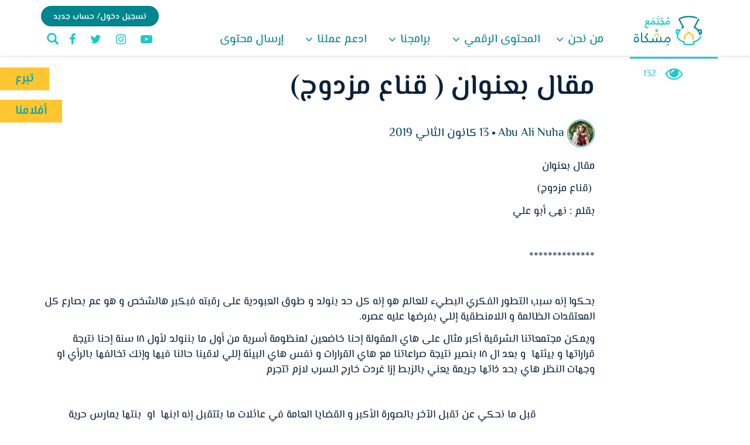

--- FILE ---
content_type: text/html; charset=UTF-8
request_url: https://meshkatcommunity.org/media/text/%D9%85%D9%82%D8%A7%D9%84-%D8%A8%D8%B9%D9%86%D9%88%D8%A7%D9%86-%D9%82%D9%86%D8%A7%D8%B9-%D9%85%D8%B2%D8%AF%D9%88%D8%AC
body_size: 16952
content:
<!DOCTYPE html>
<html  lang="ar" dir="rtl" prefix="content: http://purl.org/rss/1.0/modules/content/  dc: http://purl.org/dc/terms/  foaf: http://xmlns.com/foaf/0.1/  og: http://ogp.me/ns#  rdfs: http://www.w3.org/2000/01/rdf-schema#  schema: http://schema.org/  sioc: http://rdfs.org/sioc/ns#  sioct: http://rdfs.org/sioc/types#  skos: http://www.w3.org/2004/02/skos/core#  xsd: http://www.w3.org/2001/XMLSchema# ">
  <head>
    <meta charset="utf-8" />
<script async src="https://www.googletagmanager.com/gtag/js?id=UA-113860958-1"></script>
<script>window.dataLayer = window.dataLayer || [];function gtag(){dataLayer.push(arguments)};gtag("js", new Date());gtag("config", "UA-113860958-1", {"groups":"default","link_attribution":true});</script>
<meta property="og:site_name" content="مجتمع مشكاة" />
<link rel="shortlink" href="https://meshkatcommunity.org/node/353" />
<link rel="canonical" href="https://meshkatcommunity.org/media/text/%D9%85%D9%82%D8%A7%D9%84-%D8%A8%D8%B9%D9%86%D9%88%D8%A7%D9%86-%D9%82%D9%86%D8%A7%D8%B9-%D9%85%D8%B2%D8%AF%D9%88%D8%AC" />
<meta name="twitter:card" content="summary_large_image" />
<meta name="twitter:description" content="مقال بعنوان  

 (قناع مزدوج)  

بقلم : نهى أبو علي 

 

**************

 

بحكوا إنه سبب التطور الفكري البطيء للعالم هو إنه كل حد بنولد و طوق العبودية على رقبته فبكبر هالشخص و هو عم بصارع كل المعتقدات الظالمة و اللامنطقية إللي بفرضها عليه عصره. " />
<meta name="twitter:title" content="| مجتمع مشكاة" />
<meta name="description" content="مقال بعنوان  

 (قناع مزدوج)  

بقلم : نهى أبو علي 

 

**************

 

بحكوا إنه سبب التطور الفكري البطيء للعالم هو إنه كل حد بنولد و طوق العبودية على رقبته فبكبر هالشخص و هو عم بصارع كل المعتقدات الظالمة و اللامنطقية إللي بفرضها عليه عصره. " />
<meta property="og:type" content="article" />
<meta itemprop="image" content="https://meshkatcommunity.org/sites/default/files/styles/social_large/public/2019-01/Screenshot_20190113_024305.jpg?h=700ac301&amp;itok=7O_eQpRF" />
<meta property="og:url" content="https://meshkatcommunity.org/media/text/%D9%85%D9%82%D8%A7%D9%84-%D8%A8%D8%B9%D9%86%D9%88%D8%A7%D9%86-%D9%82%D9%86%D8%A7%D8%B9-%D9%85%D8%B2%D8%AF%D9%88%D8%AC" />
<meta name="abstract" content="مقال بعنوان  

 (قناع مزدوج)  

بقلم : نهى أبو علي 

 

**************

 

بحكوا إنه سبب التطور الفكري البطيء للعالم هو إنه كل حد بنولد و طوق العبودية على رقبته فبكبر هالشخص و هو عم بصارع كل المعتقدات الظالمة و اللامنطقية إللي بفرضها عليه عصره. " />
<meta name="generator" content="Varbase" />
<meta property="og:title" content="مقال  بعنوان ( قناع مزدوج)  | مجتمع مشكاة" />
<meta name="referrer" content="origin" />
<meta name="rights" content="©2025 مجتمع مشكاة. All rights reserved." />
<meta name="twitter:url" content="https://meshkatcommunity.org/media/text/%D9%85%D9%82%D8%A7%D9%84-%D8%A8%D8%B9%D9%86%D9%88%D8%A7%D9%86-%D9%82%D9%86%D8%A7%D8%B9-%D9%85%D8%B2%D8%AF%D9%88%D8%AC" />
<meta property="og:description" content="مقال بعنوان  

 (قناع مزدوج)  

بقلم : نهى أبو علي 

 

**************

 

بحكوا إنه سبب التطور الفكري البطيء للعالم هو إنه كل حد بنولد و طوق العبودية على رقبته فبكبر هالشخص و هو عم بصارع كل المعتقدات الظالمة و اللامنطقية إللي بفرضها عليه عصره. " />
<meta property="og:image" content="https://meshkatcommunity.org" />
<meta property="og:image:url" content="https://meshkatcommunity.org" />
<meta property="og:image:secure_url" content="https://meshkatcommunity.org" />
<meta property="og:image:width" content="525" />
<meta property="og:image:height" content="275" />
<meta name="MobileOptimized" content="width" />
<meta name="HandheldFriendly" content="true" />
<meta name="apple-mobile-web-app-capable" content="نعم" />
<meta name="Generator" content="Drupal 8 (https://www.drupal.org)" />
<meta name="MobileOptimized" content="width" />
<meta name="HandheldFriendly" content="true" />
<meta name="viewport" content="width=device-width, initial-scale=1.0" />
<script type="application/ld+json">{
    "@context": "https://schema.org",
    "@graph": [
        {
            "@type": "WebSite",
            "name": "مجتمع مشكاة",
            "url": "https://meshkatcommunity.org/",
            "publisher": {
                "@type": "Organization",
                "name": "مجتمع مشكاة",
                "url": "https://meshkatcommunity.org/",
                "logo": {
                    "@type": "ImageObject",
                    "url": "https://meshkatcommunity.org//logo.png"
                }
            }
        }
    ]
}</script>
<link rel="shortcut icon" href="/themes/custom/meshkat/favicon.ico" type="image/vnd.microsoft.icon" />
<link rel="alternate" hreflang="ar" href="https://meshkatcommunity.org/media/text/%D9%85%D9%82%D8%A7%D9%84-%D8%A8%D8%B9%D9%86%D9%88%D8%A7%D9%86-%D9%82%D9%86%D8%A7%D8%B9-%D9%85%D8%B2%D8%AF%D9%88%D8%AC" />

    <title>مقال  بعنوان ( قناع مزدوج)  | مجتمع مشكاة</title>
    <link rel="stylesheet" media="all" href="/sites/default/files/css/css_bYT94TeqzVbFfZbv6IPakbdN-Gj_dpnQqlLkh4qtqwM.css" />
<link rel="stylesheet" media="all" href="https://maxcdn.bootstrapcdn.com/font-awesome/4.7.0/css/font-awesome.min.css" />
<link rel="stylesheet" media="all" href="/sites/default/files/css/css_dlhs9ymcKsYIR4ao2x0hwQ__6BChuq0or63oOJ_NVVg.css" />
<link rel="stylesheet" media="all" href="/sites/default/files/css/css_JmC7i7GbPbu4lg6Xhb92ZvlmcB1o6C7xkWoTmghYVwg.css" />

              
      
      
      
<!--[if lte IE 8]>
<script src="/sites/default/files/js/js_VtafjXmRvoUgAzqzYTA3Wrjkx9wcWhjP0G4ZnnqRamA.js"></script>
<![endif]-->
<script src="/sites/default/files/js/js_QHqjxhGPGgZFwOfW92tmrVpssmC1sbO0zDG4TgLmaEI.js"></script>

    <link href="themes/custom/meshkat/images/apple-touch-icon.png" rel="apple-touch-icon" />
    <link href="themes/custom/meshkat/images/apple-touch-icon-152x152.png" rel="apple-touch-icon" sizes="152x152" />
    <link href="themes/custom/meshkat/images/apple-touch-icon-167x167.png" rel="apple-touch-icon" sizes="167x167" />
    <link href="themes/custom/meshkat/images/apple-touch-icon-180x180.png" rel="apple-touch-icon" sizes="180x180" />
    <link href="themes/custom/meshkat/images/icon-hires.png" rel="icon" sizes="192x192" />
    <link href="themes/custom/meshkat/images/icon-normal.png" rel="icon" sizes="128x128" />
  </head>
  <body class="user-not-logged-in path-node page-node-type-text-post has-glyphicons">
    <a href="#main-content" class="visually-hidden focusable skip-link">
      تجاوز إلى المحتوى الرئيسي
    </a>
    
      <div class="dialog-off-canvas-main-canvas" data-off-canvas-main-canvas>
              <header class="navbar navbar-default container" id="navbar" role="banner">
            <div class="navbar-header">
          <div class="region region-navigation">
          <a class="logo navbar-btn pull-left" href="/" title="الرئيسية" rel="home">
      <img src="/themes/custom/meshkat/logo.svg" alt="الرئيسية" />
    </a>
      
  </div>

                          <button type="button" class="navbar-toggle" data-toggle="collapse" data-target="#navbar-collapse">
            <span class="sr-only">Toggle navigation</span>
            <span class="icon-bar"></span>
            <span class="icon-bar"></span>
            <span class="icon-bar"></span>
          </button>
                                  </div>

                    <div id="navbar-collapse" class="navbar-collapse collapse navbar-right">
            <div class="region region-navigation-collapsible">
    <nav role="navigation" aria-labelledby="block-meshkat-main-menu-menu" id="block-meshkat-main-menu" class="main-menu menu-hover">
            <h2 class="sr-only" id="block-meshkat-main-menu-menu">القائمة الرئيسية</h2>

      
      <ul class="menu menu--main nav navbar-nav">
                      <li class="expanded dropdown first">
                                                                    <a href="/%D9%85%D9%86-%D9%86%D8%AD%D9%86/%D8%B9%D9%86-%D9%85%D9%8F%D8%AC%D8%AA%D9%85%D8%B9-%D9%85%D8%B4%D9%83%D8%A7%D8%A9" target="_self" class="dropdown-toggle" data-toggle="dropdown" data-drupal-link-system-path="node/180">من نحن  <span class="caret"></span></a>
                        <ul class="dropdown-menu">
                      <li class="first">
                                        <a href="/%D9%85%D9%86-%D9%86%D8%AD%D9%86/%D8%B9%D9%86-%D9%85%D9%8F%D8%AC%D8%AA%D9%85%D8%B9-%D9%85%D8%B4%D9%83%D8%A7%D8%A9" data-drupal-link-system-path="node/180">عن مُجتمع مشكاة</a>
              </li>
                      <li>
                                        <a href="/%D9%85%D9%86-%D9%86%D8%AD%D9%86/%D9%81%D8%B1%D9%8A%D9%82-%D8%A7%D9%84%D8%B9%D9%85%D9%84" data-drupal-link-system-path="node/3">فريق العمل</a>
              </li>
                      <li>
                                        <a href="/%D9%85%D9%86-%D9%86%D8%AD%D9%86/%D8%AA%D9%88%D8%A7%D8%B5%D9%84-%D9%85%D8%B9%D9%86%D8%A7" data-drupal-link-system-path="node/4">تواصل معنا</a>
              </li>
                      <li class="last">
                                        <a href="/%D9%85%D9%86-%D9%86%D8%AD%D9%86/%D8%B9%D9%86-%D8%A7%D9%84%D8%B9%D8%B6%D9%88%D9%8A%D8%A9" data-drupal-link-system-path="node/76">عن العضوية</a>
              </li>
        </ul>
  
              </li>
                      <li class="expanded dropdown">
                                                                    <a href="https://meshkatcommunity.org/multimedia" target="_self" class="dropdown-toggle" data-toggle="dropdown">المحتوى الرقمي  <span class="caret"></span></a>
                        <ul class="dropdown-menu">
                      <li class="first">
                                        <a href="/multimedia" target="_self" data-drupal-link-system-path="node/181">المدونة</a>
              </li>
                      <li>
                                        <a href="/%D8%A7%D9%84%D9%85%D8%AD%D8%AA%D9%88%D9%89-%D8%A7%D9%84%D8%B1%D9%82%D9%85%D9%8A/%D9%85%D8%AD%D8%AA%D9%88%D9%89-%D9%85%D8%B4%D9%83%D8%A7%D8%A9" target="_self" data-drupal-link-system-path="node/5">محتوى مشكاة</a>
              </li>
                      <li>
                                        <a href="/%D8%A7%D9%84%D9%85%D8%AD%D8%AA%D9%88%D9%89-%D8%A7%D9%84%D8%B1%D9%82%D9%85%D9%8A/%D8%A3%D8%A8%D8%B1%D8%B2-%D8%A7%D9%84%D9%85%D8%AF%D9%88%D9%86%D9%8A%D9%86" data-drupal-link-system-path="node/369">أبرز المدونين</a>
              </li>
                      <li class="last">
                                        <a href="/program-themes/%D8%A7%D8%AE%D8%AA%D8%B1%D9%86%D8%A7-%D9%84%D9%83%D9%85" target="_self" data-drupal-link-system-path="taxonomy/term/153">اخترنا لكم</a>
              </li>
        </ul>
  
              </li>
                      <li class="expanded dropdown">
                                                                    <a href="/%D8%A8%D8%B1%D8%A7%D9%85%D8%AC%D9%86%D8%A7/%D8%A7%D9%84%D8%A8%D8%B1%D8%A7%D9%85%D8%AC-%D9%88%D8%A7%D9%84%D9%81%D8%B9%D8%A7%D9%84%D9%8A%D8%A7%D8%AA" target="_self" class="dropdown-toggle" data-toggle="dropdown" data-drupal-link-system-path="node/182">برامجنا <span class="caret"></span></a>
                        <ul class="dropdown-menu">
                      <li class="first">
                                        <a href="/%D8%A8%D8%B1%D8%A7%D9%85%D8%AC%D9%86%D8%A7/%D8%A7%D9%84%D8%A8%D8%B1%D8%A7%D9%85%D8%AC-%D9%88%D8%A7%D9%84%D9%81%D8%B9%D8%A7%D9%84%D9%8A%D8%A7%D8%AA" data-drupal-link-system-path="node/182">البرامج</a>
              </li>
                      <li>
                                        <a href="/%D8%A7%D9%84%D8%A8%D8%B1%D8%A7%D9%85%D8%AC/%D8%A7%D9%84%D8%A3%D9%86%D8%B4%D8%B7%D8%A9-%D9%88%D8%A7%D9%84%D9%81%D8%B9%D8%A7%D9%84%D9%8A%D8%A7%D8%AA" target="_self" data-drupal-link-system-path="node/8">الفعاليات</a>
              </li>
                      <li>
                                        <a href="/wahajalliance" target="_self" data-drupal-link-system-path="node/307">تحالف وهج </a>
              </li>
                      <li>
                                        <a href="/%D8%A8%D8%B1%D8%A7%D9%85%D8%AC%D9%86%D8%A7/%D8%B9%D9%86-%D8%A7%D9%84%D8%A8%D8%B1%D9%86%D8%A7%D9%85%D8%AC" target="_self" data-drupal-link-system-path="node/167">الإقامة الفنيّة</a>
              </li>
                      <li>
                                        <a href="/%D8%A8%D8%B1%D8%A7%D9%85%D8%AC%D9%86%D8%A7/%D9%85%D9%86%D8%AD-%D8%AC%D9%88%D8%A7%D8%A6%D8%B2-%D8%A7%D9%84%D8%AA%D8%B3%D8%A7%D9%85%D8%AD" target="_self" data-drupal-link-system-path="node/107">منح جوائز التسامح</a>
              </li>
                      <li>
                                        <a href="/%D8%A8%D8%B1%D8%A7%D9%85%D8%AC%D9%86%D8%A7/%D8%B4%D8%A8%D9%83%D8%A9-%D8%A7%D9%84%D8%B4%D8%A8%D8%A7%D8%A8-%D8%A7%D9%84%D8%B1%D9%82%D9%85%D9%8A%D8%A9-dyn" data-drupal-link-system-path="node/306">شبكة الشباب الرقمية</a>
              </li>
                      <li class="last">
                                        <a href="/%D8%A8%D8%B1%D8%A7%D9%85%D8%AC%D9%86%D8%A7/%D8%AE%D9%84%D9%8A%D8%A9-%D8%A7%D9%84%D9%85%D8%AF%D9%88%D9%86%D9%8A%D9%86" data-drupal-link-system-path="node/578">عن خلية المدونين</a>
              </li>
        </ul>
  
              </li>
                      <li class="expanded dropdown">
                                                                    <a href="/%D8%AF%D8%B9%D9%85-%D8%B9%D9%85%D9%84%D9%86%D8%A7" target="_self" class="dropdown-toggle" data-toggle="dropdown" data-drupal-link-system-path="node/19">ادعم عملنا <span class="caret"></span></a>
                        <ul class="dropdown-menu">
                      <li class="first">
                                        <a href="/%D8%A7%D8%AF%D8%B9%D9%85-%D8%B9%D9%85%D9%84%D9%86%D8%A7/%D8%AA%D8%B7%D9%88%D9%91%D8%B9-%D9%85%D8%B9%D9%86%D8%A7" target="_self" data-drupal-link-system-path="node/9">تطوّع معنا</a>
              </li>
                      <li>
                                        <a href="/%D8%AF%D8%B9%D9%85-%D8%B9%D9%85%D9%84%D9%86%D8%A7/%D9%83%D9%86-%D8%B4%D8%B1%D9%8A%D9%83%D8%A7%D9%8B-%D9%84%D9%86%D8%A7" target="_self" data-drupal-link-system-path="node/106">كُن شريكاً لنا</a>
              </li>
                      <li class="last">
                                        <a href="/%D8%AF%D8%B9%D9%85-%D8%B9%D9%85%D9%84%D9%86%D8%A7/%D8%AA%D8%A8%D8%B1%D8%B9%D9%83-%D9%8A%D8%B5%D9%86%D8%B9-%D9%81%D8%B1%D9%82%D8%A7%D9%8B" data-drupal-link-system-path="node/10">تبرُّعك يصنع فرقاً</a>
              </li>
        </ul>
  
              </li>
                      <li class="last">
                                        <a href="https://meshkatcommunity.org/user/1/add-content" target="_self">إرسال محتوى</a>
              </li>
        </ul>
  

  </nav>

  </div>

          <div class="section-left">
                                      <div class="region region-navigation-left">
    <section id="block-login" class="block-login settings-tray-editable block block-block-content block-block-contenteb0003a0-e375-4938-8603-84b20cbb5dcb clearfix" data-drupal-settingstray="editable">
  
    

      
            <div class="field field--name-body field--type-text-with-summary field--label-hidden field--item"><p><a class="btn btn-primary btn-sm header-login" href="/user" target="_self">تسجيل دخول/ حساب جديد</a></p></div>
      
  </section>

<section id="block-showandhidesearchform" class="search-icon settings-tray-editable block block-block-content block-block-contentbf173959-30a7-46e6-8dd1-4a46dd8a8448 clearfix" data-drupal-settingstray="editable">
  
    

      
            <div class="field field--name-body field--type-text-with-summary field--label-hidden field--item"><a href="#" class="iconopen glyphicon glyphicon-search"></a></div>
      
  </section>

<section class="views-exposed-form bef-exposed-form search-area settings-tray-editable block block-views block-views-exposed-filter-blocksearch-search-page clearfix" data-drupal-selector="views-exposed-form-search-search-page" id="block-exposedformsearchsearch-page-2" data-drupal-settingstray="editable">
  
    

      <form action="/search" method="get" id="views-exposed-form-search-search-page" accept-charset="UTF-8">
  <div class="form--inline form-inline clearfix">
  <div class="form-item js-form-item form-type-textfield js-form-type-textfield form-item-keywords js-form-item-keywords form-no-label form-group">
  
  
  <input data-drupal-selector="edit-keywords" class="form-text form-control" type="text" id="edit-keywords" name="keywords" value="" size="30" maxlength="128" />

  
  
  </div>
<div data-drupal-selector="edit-actions" class="form-actions form-group js-form-wrapper form-wrapper" id="edit-actions"><button data-drupal-selector="edit-submit-search" class="button js-form-submit form-submit btn-default btn js-form-submit btn-success" type="submit" id="edit-submit-search" value="بحث" name="">بحث</button></div>

</div>

</form>

  </section>

<nav role="navigation" aria-labelledby="block-socialmediamenu-2-menu" id="block-socialmediamenu-2" class="social-media settings-tray-editable" data-drupal-settingstray="editable">
            
  <h2 class="visually-hidden" id="block-socialmediamenu-2-menu">Social media menu</h2>
  

        
      <ul class="menu menu--social-media-menu nav">
                      <li class="first">
                                        <a href="https://www.facebook.com/meshkatcommunity" target="_blank"><i class="fa fa-facebook"></i></a>
              </li>
                      <li>
                                        <a href="https://twitter.com/MeshkatComm" target="_blank"><i class="fa fa-twitter"></i></a>
              </li>
                      <li>
                                        <a href="https://www.instagram.com/meshkatcommunity/" target="_blank"><i class="fa fa-instagram"></i></a>
              </li>
                      <li class="last">
                                        <a href="https://www.youtube.com/channel/UCc2noFLBue7wl3Tb-d4EXSQ" target="_blank"><i class="fa fa-youtube-play"></i></a>
              </li>
        </ul>
  

  </nav>
<section id="block-donationyellowbutton-2" class="donation-block settings-tray-editable block block-block-content block-block-content614ea60c-946c-4a5b-856c-3d209214df46 clearfix" data-drupal-settingstray="editable">
  
    

      
            <div class="field field--name-body field--type-text-with-summary field--label-hidden field--item"><a class="donation-btn btn  btn-primary form-submit" href="/%D8%AF%D8%B9%D9%85-%D8%B9%D9%85%D9%84%D9%86%D8%A7/%D8%AA%D8%A8%D8%B1%D8%B9">تبرع</a></div>
      
  </section>

<section id="block-ourvideosbutton-2" class="donation-block-fixed settings-tray-editable block block-block-content block-block-content71f868d8-a0ec-47a8-a591-67cc14934dcf clearfix" data-drupal-settingstray="editable">
  
    

      
            <div class="field field--name-body field--type-text-with-summary field--label-hidden field--item"><a class="donation-btn btn  btn-primary form-submit our-videos-button" href="/our-videos"> أفلامنا </a></div>
      
  </section>


  </div>

          </div>
        </div>
      
          </header>
    <div class="header-seperator" tabindex="-1"></div>
  
<div class="visible-print-block header-print page-header">
  <div class="container">
    <div class="row">
      <div class="col-sm-12">
                          <img class="logo pull-left visible-print-inline-block" src="/themes/custom/meshkat/logo-print.png" />
              </div>
    </div>
  </div>
</div>


  <div role="main" class="main-container container js-quickedit-main-content">
    <div class="row">

                              <div class="col-sm-12" role="heading">
                                      <div class="region region-header">
    <div data-drupal-messages-fallback class="hidden"></div>
<section id="block-donationyellowbutton" class="donation-block-fixed settings-tray-editable block block-block-content block-block-content614ea60c-946c-4a5b-856c-3d209214df46 clearfix" data-drupal-settingstray="editable">
  
    

      
            <div class="field field--name-body field--type-text-with-summary field--label-hidden field--item"><a class="donation-btn btn  btn-primary form-submit" href="/%D8%AF%D8%B9%D9%85-%D8%B9%D9%85%D9%84%D9%86%D8%A7/%D8%AA%D8%A8%D8%B1%D8%B9">تبرع</a></div>
      
  </section>


  </div>

          </div>
              
                  <section class="col-sm-12">

                
                
                
                                      
                  
                          <a id="main-content"></a>
            <div class="region region-content">
      <div class="row bs-1col">
  
  <div class="col-sm-12 bs-region bs-region--main">
    <div class="block-region-main"><section class="block block-ctools block-entity-viewnode clearfix">
  
    

      <div class="node node--type-text-post node--view-mode-full ds-1col clearfix">

  

  
<div  class="main-wrapper row">
      
<div  class="node-sidebar col-sm-2">
      
<div  class="action-bar-vertical-md">
      
            <div class="field field--name-node-views-count field--type-ds field--label-hidden field--item"><div class="field--item views-count">
        <span class="icon">
          <i class="fa fa-eye"></i>
        </span>
        <span class="count">132</span>
      </div></div>
      <div class="sharethis-wrapper"><span st_url="https://meshkatcommunity.org/media/text/%D9%85%D9%82%D8%A7%D9%84-%D8%A8%D8%B9%D9%86%D9%88%D8%A7%D9%86-%D9%82%D9%86%D8%A7%D8%B9-%D9%85%D8%B2%D8%AF%D9%88%D8%AC" st_title="مقال  بعنوان ( قناع مزدوج) " class="st_facebook_hcount" displayText="facebook"></span>
<span st_url="https://meshkatcommunity.org/media/text/%D9%85%D9%82%D8%A7%D9%84-%D8%A8%D8%B9%D9%86%D9%88%D8%A7%D9%86-%D9%82%D9%86%D8%A7%D8%B9-%D9%85%D8%B2%D8%AF%D9%88%D8%AC" st_title="مقال  بعنوان ( قناع مزدوج) " class="st_twitter_hcount" displayText="twitter"></span>
<span st_url="https://meshkatcommunity.org/media/text/%D9%85%D9%82%D8%A7%D9%84-%D8%A8%D8%B9%D9%86%D9%88%D8%A7%D9%86-%D9%82%D9%86%D8%A7%D8%B9-%D9%85%D8%B2%D8%AF%D9%88%D8%AC" st_title="مقال  بعنوان ( قناع مزدوج) " class="st_email_hcount" displayText="email"></span>
</div>
  </div>

  </div>

<div  class="content-wrapper col-sm-10">
      
            <div class="field field--name-node-title field--type-ds field--label-hidden field--item"><h1>
  مقال  بعنوان ( قناع مزدوج) 
</h1>
</div>
      
<div  class="author-info profile-picture-lg">
      
            <div class="field field--name-field-user field--type-entity-reference field--label-hidden field--item"><div class="user user--type-user user--view-mode-compact ds-1col clearfix">

  

  
            <div class="field field--name-user-picture field--type-image field--label-hidden field--item">  <a href="/user/nuhaali" hreflang="ar"><img class="img-circle img-responsive" src="/sites/default/files/styles/testimonials_team_members_150/public/pictures/2019-01/IMG_20181231_163605_219_0.jpg?h=444375e1&amp;itok=ieTvdEE2" width="150" height="150" alt="Profile picture for user Nuhaali" typeof="foaf:Image" />

</a>
</div>
      
            <div class="field field--name-field-fname field--type-string field--label-hidden field--item"><a href="https://meshkatcommunity.org/user/nuhaali">Nuha</a></div>
          
                          <div  class="field--name-field-fname" >
      <a href="https://meshkatcommunity.org/user/nuhaali">Abu Ali</a></div>
      
  



</div>

</div>
      
            <div class="field field--name-node-post-date field--type-ds field--label-hidden field--item">13 كانون الثاني 2019</div>
      
  </div>

            <div class="field field--name-body field--type-text-with-summary field--label-hidden field--item"><p>مقال بعنوان  </p>

<p> (قناع مزدوج)  </p>

<p>بقلم : نهى أبو علي </p>

<p> </p>

<p>**************</p>

<p> </p>

<p>بحكوا إنه سبب التطور الفكري البطيء للعالم هو إنه كل حد بنولد و طوق العبودية على رقبته فبكبر هالشخص و هو عم بصارع كل المعتقدات الظالمة و اللامنطقية إللي بفرضها عليه عصره. </p>

<p>ويمكن مجتمعاتنا الشرقية أكبر مثال على هاي المقولة إحنا خاضعين لمنظومة أسرية من أول ما بننولد لأول ١٨ سنة إحنا نتيجة قراراتها و بيئتها  و بعد ال ١٨ بنصير نتيجة صراعاتنا مع هاي القرارات و نفس هاي البيئة إللي لاقينا حالنا فيها وإنك تخالفها بالرأي او وجهات النظر هاي بحد ذاتها جريمة يعني بالزبط إزا غردت خارج السرب لازم تتجرم </p>

<p> </p>

<p>                    قبل ما نحكي عن تقبل الآخر بالصورة الأكبر و القضايا العامة في عائلات ما بتتقبل إنه ابنها  او  بنتها يمارس حرية خياراته البسيطة </p>

<p>إللي ممكن ما تأذي حد بس ضررها الوحيد إنها مختلفة عنهم و عن إللي بتوافق عليه بيئتهم  </p>

<p> </p>

<p>يعني ما بكفي إنه إحنا كشباب بنواجه كل يوم تحديات و ضغوطات لنحقق طموحاتنا و نثبت وجودنا و ل نعيش الحياة إللي بنحلم فيها إللي في الأغلب واقعنا هو أقل من ١% من هاي الأحلام بنوصل لمرحلة بننضج و بنرضى بالواقع بس المشكلة إنه حتى ال ١% هاي ما بتقدر تعيشها بسلام بس لمجرد إنك ما بتمارس حياتك متل إللي حواليك و نفرضت أفكارهم عليك </p>

<p>فبتعيش ب دوامة فلان حكى و علان بحكي عنك </p>

<p>فهون إنت بكون واجب عليك ترضي مش بس أبوك و أمك و تبررلهم تصرفاتك </p>

<p>لا ابدا بدك تقنع عمك و خالك و مرت ابن خال ابوك و تاخد الرضا من سابع جار </p>

<p>عن كل التصرفات و السلوكيات إللي بتمارسها و حتى مظهرك العام. </p>

<p>بس احكي المشكلة مو هون المشكلة إنه زي ما الناس بتختلف بأطباعها فأكيد بدها تختلف بطريقة تفكيرها </p>

<p>و خلفيتها الثقافية بالنتيجة رح تختلف طريقة حكمهم ع الأمور</p>

<p>   </p>

<p>بس كيف بدك تتوصل للطريقة إللي ترضي فيها الجميع و ترضي طموحك </p>

<p>الطريقة سهلة إمشي مع كل شي بتوافق عليه الأغلبيه </p>

<p>حتى لو بتخالف أفكارك و توجهاتك.. </p>

<p>صعبة !! فما بالك بس تكون بنت بمجتمع بستناها عالنقرة و بطلعلها إنها عورة و ناقصة عقل و دين ؟!! </p>

<p>سيناريو حياتها بكون.. </p>

<p>ليش مروحة متأخر؟ مين هاد إللي روحك؟ و إلخ إلخ </p>

<p> </p>

<p>المعاناة هون بتكون الضعف بتلاقي العالم إلهم الحق يدخلوا ب أتفه حقوقك</p>

<p>شو تخصصك الجامعي و شو لازم تشتغلي و كيف لازم تلبسي </p>

<p>حتى شو لون شعرك لازم يكون </p>

<p>!!! </p>

<p>يمكن إحنا نولدنا بمجتمع تعود على تصنيف الأمور و الحكم عليها بمعادلات ثابته لا تقبل الطعن بنتائجها مثال بنت بترجع متأخر عالبيت يساوي إنها أبصر وين كاينه طيب يمكن ممرضه .. </p>

<p>بنت ما بتلبس متل لبسنا يساوي بنت فلتانه طيب يمكن هي هيك متعودة و هيك هي بتحب </p>

<p>بنت بتحط صورها ع السوشال ميديا يساوي وحدة رخيصة طيب يمكن طبيعة عملها بتطلب منها تكون رسمية أكثر على مواقع التواصل الإجتماعي و ما بتتحمل وظيفتها تحط صورة ورده او دبدوب!! </p>

<p>، لم توصل لقناعة إنه ظروفنا مختلفة طرق تفكيرنا مختلفة ، إختيارتنا بالحياة  مختلفة</p>

<p>بتتقبل الآخر او عالأقل بتحترمه طالما ما عم يضرك بحريته لم نتقبل الحريات و الإختلافات الشخصية بنفس البيت و تحت نفس السقف </p>

<p>و نتعياش معها </p>

<p>بتكبر هاي الدائرة لنحترم الإختلافات الجماعية و نتقبلها لأنه الحياة عبارة عن تعايش يعني إزا إنت ما بتشبهني هاد ما بيعطيني الحق إني أهاجمك</p>

<p> </p>

<p>بس المشكلة إنه أغلب إللي حوالينا مش فاهمين هاي النقطة و لأنه كل شي ما بفهموا الإنسان بالطبيعة بميل ل محاربته و التهجم عليه فإنت بدل ما تدخل بنقاشات عقيمة و صراعات جدلية ما رح توصلك لنتيجة </p>

<p>بتفضل إنك تعيش حياتك بطريقة مزدوجة يعني قدامهم إنت معهم و بتشبهم و بتوفر ع حالك وجعة الرأس و بتختار ل إلك دائرة معينة من أشخاص بتشابهوا معك بالفكر و الثقافة و بتعيش معهم حياتك و توجهاتك بالطريقة إللي بتناسبك </p>

<p>يعني معايير مزدوجة بس لمجرد إنه مجتمعك المحيط و إللي مو قادر تغيره غيرك </p>

<p>فصار لازم تلبس قناع مزدوج و تساير و تمشي مع القطيع </p>

<p>بس يا ترى كم واحد فينا لبس هالقناع المزدوج خوفا من إنه يتهاجم بسبب مخالفة آرائه لآراء المجتمع المحيط فيه.؟؟؟ </p>

<p> </p>

<p> </p>

<p>#_مجتمع_مشكاة</p>

<p>#الخطاب_البديل </p>

<p>_#تقبل_الآخر </p>

<p> </p>

<p>***********************.                 </p>

<p> </p>

<p>بقلم </p>

<p>نهى أبو علي </p>

<p>١٢ / ١/ ٢٠١٩</p></div>
      
<div  class="node-footer-2col">
            <div >
            <h4  class="field--label field-label-above">الكلمات المفتاحية</h4>
  
            <ul  class="vb-tags">
                                <li  >
      <a href="/tags/%D8%A7%D9%84%D8%AE%D8%B7%D8%A7%D8%A8-%D8%A7%D9%84%D8%A8%D8%AF%D9%8A%D9%84" class="btn btn-primary btn-tag btn-xs" hreflang="ar">الخطاب البديل</a></li>
                        <li  >
      <a href="/tags/%D8%AA%D9%82%D8%A8%D9%84%D8%A7%D9%84%D8%A2%D8%AE%D8%B1" class="btn btn-primary btn-tag btn-xs" hreflang="ar">تقبل_الآخر</a></li>
                        <li  >
      <a href="/tags/%D8%A7%D9%84%D8%A7%D9%86%D8%B3%D8%AC%D8%A7%D9%85-%D8%A7%D9%84%D9%85%D8%AC%D8%AA%D9%85%D8%B9%D9%8A" class="btn btn-primary btn-tag btn-xs" hreflang="ar">الانسجام المجتمعي</a></li>
                        <li  >
      <a href="/tags/%D8%A7%D9%84%D8%A5%D8%AE%D8%AA%D9%84%D8%A7%D9%81" class="btn btn-primary btn-tag btn-xs" hreflang="ar">الإختلاف</a></li>
      
      </ul>
  
    </div>

      <div  class="field-content">
            <h4  class="field--label field-label-above">الموضوعات المتعلقة</h4>
  
                  <a href="/topics/%D8%AA%D8%B1%D9%81%D9%8A%D9%87" hreflang="ar">ترفيه</a>
      
  
    </div>

      <div  class="field-content">
            <h4  class="field--label field-label-above">المكان</h4>
  
                  <a href="/taxonomy/term/30" hreflang="ar">الأردن</a>
      
  
    </div>


  </div>

  <div class="field field--name-field-disqus-comment field--type-disqus-comment field--label-above">
    <div class="field--label">Disqus Comment</div>
              <div class="field--item"><div id="disqus_thread" class="form-group"><noscript>
  <p>
    <a href="http://meshkat-community.disqus.com/">View the discussion thread.</a>
  </p>
</noscript>
</div>
</div>
          </div>

  </div>

  </div>


</div>


  </section>

<section class="views-element-container block block-views block-views-blockrelated-media-post-block-related-media clearfix">
  
      <h2 class="block-title">وسائط متعددة ذات صلة</h2>
    

      <div class="form-group"><div class="row view view-related-media-post view-id-related_media_post view-display-id-block_related_media js-view-dom-id-69e41d380fdbfc281f6a6ef3dc1c7dc6e3d285fdc9a13d78f1ccedde094ca700">
  
    
      
      <div class="view-content">
          <div class="col col-xs-12 col-sm-6 col-md-6 col-lg-3 views-row"><article class="node node--type-video-post node--view-mode-vertical-media-teaser-small vertical-media-teaser-view-mode small anchor-all clearfix">
  <div class="main-content">
    
<div  class="image-group">
      
<div  class="image-wrapper">
      
            <div class="field field--name-field-image-post field--type-image field--label-hidden field--item">  <a href="/media/video/%D9%82%D8%B2%D8%A7%D8%B2-glass-%D8%B9%D9%86-%D8%A7%D9%84%D8%A7%D8%AE%D8%AA%D9%84%D8%A7%D9%81%D8%A7%D8%AA-%D8%A7%D9%84%D8%AA%D9%8A-%D9%86%D9%8F%D9%83%D8%B3%D8%B1-%D8%A8%D8%B3%D8%A8%D8%A8%D9%87%D8%A7">  <picture>
                <!--[if IE 9]><video style="display: none;"><![endif]-->
              <source srcset="/sites/default/files/styles/d8_traditional/public/2020-05/Screen%20Shot%202020-05-19%20at%201.50.44%20AM.png?h=36b6d555&amp;itok=cOMPuiKp 1x" media="all and (max-width: 767px)" type="image/png"/>
              <source srcset="/sites/default/files/styles/d6_traditional/public/2020-05/Screen%20Shot%202020-05-19%20at%201.50.44%20AM.png?h=36b6d555&amp;itok=p2ODpBqy 1x" media="all and (min-width: 768px)" type="image/png"/>
            <!--[if IE 9]></video><![endif]-->
            <img src="/sites/default/files/styles/d6_traditional/public/2020-05/Screen%20Shot%202020-05-19%20at%201.50.44%20AM.png?h=36b6d555&amp;itok=p2ODpBqy" alt="قزاز - Glass - عن الاختلافات التي نُكسر بسببها" typeof="foaf:Image" class="img-responsive" />

  </picture>
</a>
</div>
      
  </div>

            <div class="field field--name-dynamic-token-fieldnode-media-icon field--type-ds field--label-hidden field--item"><i class="icon-video_post"></i></div>
      
            <div class="field field--name-dynamic-token-fieldnode-video-play-icon field--type-ds field--label-hidden field--item"><i class="fa fa-play"></i></div>
      
  </div>

<div  class="related-award-theme">
      
            <div class="field field--name-field-award field--type-entity-reference field--label-hidden field--item"><a href="https://meshkatcommunity.org/%D8%A8%D8%B1%D8%A7%D9%85%D8%AC%D9%86%D8%A7/%D9%85%D9%86%D8%AD-%D8%AC%D9%88%D8%A7%D8%A6%D8%B2-%D8%A7%D9%84%D8%AA%D8%B3%D8%A7%D9%85%D8%AD">منح جوائز التسامح </a></div>
      
  </div>

<div  class="card-body">
      
            <div class="field field--name-node-title field--type-ds field--label-hidden field--item"><h3>
  <a href="/media/video/%D9%82%D8%B2%D8%A7%D8%B2-glass-%D8%B9%D9%86-%D8%A7%D9%84%D8%A7%D8%AE%D8%AA%D9%84%D8%A7%D9%81%D8%A7%D8%AA-%D8%A7%D9%84%D8%AA%D9%8A-%D9%86%D9%8F%D9%83%D8%B3%D8%B1-%D8%A8%D8%B3%D8%A8%D8%A8%D9%87%D8%A7" hreflang="ar">قزاز - Glass - عن الاختلافات التي نُكسر بسببها</a>
</h3>
</div>
      
<div  class="author-info card-subtitle profile-picture-sm">
      
            <div class="field field--name-field-user field--type-entity-reference field--label-hidden field--item"><div class="user user--type-user user--view-mode-compact ds-1col clearfix">

  

  
            <div class="field field--name-user-picture field--type-image field--label-hidden field--item">  <a href="/user/%D9%85%D8%AC%D8%AA%D9%85%D8%B9%D9%85%D8%B4%D9%83%D8%A7%D8%A9" hreflang="ar"><img class="img-circle img-responsive" src="/sites/default/files/styles/testimonials_team_members_150/public/pictures/2018-08/29983020_1079238928881850_6985909647858397980_o-2.png?h=1e66e246&amp;itok=cdaLQb0I" width="150" height="150" alt="Profile picture for user مجتمع_مشكاة" typeof="foaf:Image" />

</a>
</div>
      
            <div class="field field--name-field-fname field--type-string field--label-hidden field--item"><a href="https://meshkatcommunity.org/user/%D9%85%D8%AC%D8%AA%D9%85%D8%B9%D9%85%D8%B4%D9%83%D8%A7%D8%A9">مجتمع مشكاة</a></div>
      

</div>

</div>
      
            <div class="field field--name-node-post-date field--type-ds field--label-hidden field--item">04 أيار 2020</div>
      
  </div>

  </div>

<div  class="action-bar action-bar-horizontal action-bar-sm action-bar-border-bottom">
      
            <div class="field field--name-node-views-count field--type-ds field--label-hidden field--item"><div class="field--item views-count">
        <span class="icon">
          <i class="fa fa-eye"></i>
        </span>
        <span class="count">38</span>
      </div></div>
      <div class="sharethis-wrapper"><span st_url="https://meshkatcommunity.org/media/video/%D9%82%D8%B2%D8%A7%D8%B2-glass-%D8%B9%D9%86-%D8%A7%D9%84%D8%A7%D8%AE%D8%AA%D9%84%D8%A7%D9%81%D8%A7%D8%AA-%D8%A7%D9%84%D8%AA%D9%8A-%D9%86%D9%8F%D9%83%D8%B3%D8%B1-%D8%A8%D8%B3%D8%A8%D8%A8%D9%87%D8%A7" st_title="قزاز - Glass - عن الاختلافات التي نُكسر بسببها" class="st_facebook_hcount" displayText="facebook"></span>
<span st_url="https://meshkatcommunity.org/media/video/%D9%82%D8%B2%D8%A7%D8%B2-glass-%D8%B9%D9%86-%D8%A7%D9%84%D8%A7%D8%AE%D8%AA%D9%84%D8%A7%D9%81%D8%A7%D8%AA-%D8%A7%D9%84%D8%AA%D9%8A-%D9%86%D9%8F%D9%83%D8%B3%D8%B1-%D8%A8%D8%B3%D8%A8%D8%A8%D9%87%D8%A7" st_title="قزاز - Glass - عن الاختلافات التي نُكسر بسببها" class="st_twitter_hcount" displayText="twitter"></span>
<span st_url="https://meshkatcommunity.org/media/video/%D9%82%D8%B2%D8%A7%D8%B2-glass-%D8%B9%D9%86-%D8%A7%D9%84%D8%A7%D8%AE%D8%AA%D9%84%D8%A7%D9%81%D8%A7%D8%AA-%D8%A7%D9%84%D8%AA%D9%8A-%D9%86%D9%8F%D9%83%D8%B3%D8%B1-%D8%A8%D8%B3%D8%A8%D8%A8%D9%87%D8%A7" st_title="قزاز - Glass - عن الاختلافات التي نُكسر بسببها" class="st_email_hcount" displayText="email"></span>
</div>
  </div>

  </div>
</article>

</div>
    <div class="col col-xs-12 col-sm-6 col-md-6 col-lg-3 views-row"><article class="node node--type-video-post node--view-mode-vertical-media-teaser-small vertical-media-teaser-view-mode small anchor-all clearfix">
  <div class="main-content">
    
<div  class="image-group">
      
<div  class="image-wrapper">
      
            <div class="field field--name-field-image-post field--type-image field--label-hidden field--item">  <a href="/media/video/%D9%88%D9%8A%D9%86-%D8%B1%D8%A7%D9%8A%D8%AD%D8%A9-%D9%81%D9%8A%D9%84%D9%85-%D9%82%D8%B5%D9%8A%D8%B1">  <picture>
                <!--[if IE 9]><video style="display: none;"><![endif]-->
              <source srcset="/sites/default/files/styles/d8_traditional/public/2020-05/Screen%20Shot%202020-05-19%20at%202.03.35%20AM.png_0.jpeg?h=8e4cc30a&amp;itok=4cZ2GbVp 1x" media="all and (max-width: 767px)" type="image/jpeg"/>
              <source srcset="/sites/default/files/styles/d6_traditional/public/2020-05/Screen%20Shot%202020-05-19%20at%202.03.35%20AM.png_0.jpeg?h=8e4cc30a&amp;itok=Ghmz1GFk 1x" media="all and (min-width: 768px)" type="image/jpeg"/>
            <!--[if IE 9]></video><![endif]-->
            <img src="/sites/default/files/styles/d6_traditional/public/2020-05/Screen%20Shot%202020-05-19%20at%202.03.35%20AM.png_0.jpeg?h=8e4cc30a&amp;itok=Ghmz1GFk" alt="وين رايحة - فيلم قصير" typeof="foaf:Image" class="img-responsive" />

  </picture>
</a>
</div>
      
  </div>

            <div class="field field--name-dynamic-token-fieldnode-media-icon field--type-ds field--label-hidden field--item"><i class="icon-video_post"></i></div>
      
            <div class="field field--name-dynamic-token-fieldnode-video-play-icon field--type-ds field--label-hidden field--item"><i class="fa fa-play"></i></div>
      
  </div>

<div  class="related-award-theme">
      
            <div class="field field--name-field-award field--type-entity-reference field--label-hidden field--item"><a href="https://meshkatcommunity.org/%D8%A8%D8%B1%D8%A7%D9%85%D8%AC%D9%86%D8%A7/%D9%85%D9%86%D8%AD-%D8%AC%D9%88%D8%A7%D8%A6%D8%B2-%D8%A7%D9%84%D8%AA%D8%B3%D8%A7%D9%85%D8%AD">منح جوائز التسامح </a></div>
      
  </div>

<div  class="card-body">
      
            <div class="field field--name-node-title field--type-ds field--label-hidden field--item"><h3>
  <a href="/media/video/%D9%88%D9%8A%D9%86-%D8%B1%D8%A7%D9%8A%D8%AD%D8%A9-%D9%81%D9%8A%D9%84%D9%85-%D9%82%D8%B5%D9%8A%D8%B1" hreflang="ar">وين رايحة - فيلم قصير</a>
</h3>
</div>
      
<div  class="author-info card-subtitle profile-picture-sm">
      
            <div class="field field--name-field-user field--type-entity-reference field--label-hidden field--item"><div class="user user--type-user user--view-mode-compact ds-1col clearfix">

  

  
            <div class="field field--name-user-picture field--type-image field--label-hidden field--item">  <a href="/user/%D9%85%D8%AC%D8%AA%D9%85%D8%B9%D9%85%D8%B4%D9%83%D8%A7%D8%A9" hreflang="ar"><img class="img-circle img-responsive" src="/sites/default/files/styles/testimonials_team_members_150/public/pictures/2018-08/29983020_1079238928881850_6985909647858397980_o-2.png?h=1e66e246&amp;itok=cdaLQb0I" width="150" height="150" alt="Profile picture for user مجتمع_مشكاة" typeof="foaf:Image" />

</a>
</div>
      
            <div class="field field--name-field-fname field--type-string field--label-hidden field--item"><a href="https://meshkatcommunity.org/user/%D9%85%D8%AC%D8%AA%D9%85%D8%B9%D9%85%D8%B4%D9%83%D8%A7%D8%A9">مجتمع مشكاة</a></div>
      

</div>

</div>
      
            <div class="field field--name-node-post-date field--type-ds field--label-hidden field--item">04 أيار 2020</div>
      
  </div>

  </div>

<div  class="action-bar action-bar-horizontal action-bar-sm action-bar-border-bottom">
      
            <div class="field field--name-node-views-count field--type-ds field--label-hidden field--item"><div class="field--item views-count">
        <span class="icon">
          <i class="fa fa-eye"></i>
        </span>
        <span class="count">67</span>
      </div></div>
      <div class="sharethis-wrapper"><span st_url="https://meshkatcommunity.org/media/video/%D9%88%D9%8A%D9%86-%D8%B1%D8%A7%D9%8A%D8%AD%D8%A9-%D9%81%D9%8A%D9%84%D9%85-%D9%82%D8%B5%D9%8A%D8%B1" st_title="وين رايحة - فيلم قصير" class="st_facebook_hcount" displayText="facebook"></span>
<span st_url="https://meshkatcommunity.org/media/video/%D9%88%D9%8A%D9%86-%D8%B1%D8%A7%D9%8A%D8%AD%D8%A9-%D9%81%D9%8A%D9%84%D9%85-%D9%82%D8%B5%D9%8A%D8%B1" st_title="وين رايحة - فيلم قصير" class="st_twitter_hcount" displayText="twitter"></span>
<span st_url="https://meshkatcommunity.org/media/video/%D9%88%D9%8A%D9%86-%D8%B1%D8%A7%D9%8A%D8%AD%D8%A9-%D9%81%D9%8A%D9%84%D9%85-%D9%82%D8%B5%D9%8A%D8%B1" st_title="وين رايحة - فيلم قصير" class="st_email_hcount" displayText="email"></span>
</div>
  </div>

  </div>
</article>

</div>
    <div class="col col-xs-12 col-sm-6 col-md-6 col-lg-3 views-row"><article class="node node--type-video-post node--view-mode-vertical-media-teaser-small vertical-media-teaser-view-mode small anchor-all clearfix">
  <div class="main-content">
    
<div  class="image-group">
      
<div  class="image-wrapper">
      
            <div class="field field--name-field-image-post field--type-image field--label-hidden field--item">  <a href="/media/video/%D8%B5%D9%86%D8%A7%D8%B9%D8%A9-%D8%A7%D9%84%D9%85%D8%AD%D8%AA%D9%88%D9%89-%D9%85%D9%86%D9%87%D8%AC%D9%8A%D8%A7%D8%AA-%D8%B5%D9%86%D8%A7%D8%B9%D8%A9-%D8%A7%D9%84%D9%85%D8%AD%D8%AA%D9%88%D9%89">  <picture>
                <!--[if IE 9]><video style="display: none;"><![endif]-->
              <source srcset="/sites/default/files/styles/d8_traditional/public/2020-06/Screen%20Shot%202020-06-01%20at%202.51.50%20AM.png?h=b9e0fb10&amp;itok=HeOQuscy 1x" media="all and (max-width: 767px)" type="image/png"/>
              <source srcset="/sites/default/files/styles/d6_traditional/public/2020-06/Screen%20Shot%202020-06-01%20at%202.51.50%20AM.png?h=b9e0fb10&amp;itok=Oa_J1yxI 1x" media="all and (min-width: 768px)" type="image/png"/>
            <!--[if IE 9]></video><![endif]-->
            <img src="/sites/default/files/styles/d6_traditional/public/2020-06/Screen%20Shot%202020-06-01%20at%202.51.50%20AM.png?h=b9e0fb10&amp;itok=Oa_J1yxI" alt="صناعة المحتوى - منهجيات صناعة المحتوى" typeof="foaf:Image" class="img-responsive" />

  </picture>
</a>
</div>
      
  </div>

            <div class="field field--name-dynamic-token-fieldnode-media-icon field--type-ds field--label-hidden field--item"><i class="icon-video_post"></i></div>
      
            <div class="field field--name-dynamic-token-fieldnode-video-play-icon field--type-ds field--label-hidden field--item"><i class="fa fa-play"></i></div>
      
  </div>

<div  class="card-body">
      
            <div class="field field--name-node-title field--type-ds field--label-hidden field--item"><h3>
  <a href="/media/video/%D8%B5%D9%86%D8%A7%D8%B9%D8%A9-%D8%A7%D9%84%D9%85%D8%AD%D8%AA%D9%88%D9%89-%D9%85%D9%86%D9%87%D8%AC%D9%8A%D8%A7%D8%AA-%D8%B5%D9%86%D8%A7%D8%B9%D8%A9-%D8%A7%D9%84%D9%85%D8%AD%D8%AA%D9%88%D9%89" hreflang="ar">صناعة المحتوى - منهجيات صناعة المحتوى</a>
</h3>
</div>
      
<div  class="author-info card-subtitle profile-picture-sm">
      
            <div class="field field--name-field-user field--type-entity-reference field--label-hidden field--item"><div class="user user--type-user user--view-mode-compact ds-1col clearfix">

  

  
            <div class="field field--name-user-picture field--type-image field--label-hidden field--item">  <a href="/user/%D9%85%D8%AC%D8%AA%D9%85%D8%B9%D9%85%D8%B4%D9%83%D8%A7%D8%A9" hreflang="ar"><img class="img-circle img-responsive" src="/sites/default/files/styles/testimonials_team_members_150/public/pictures/2018-08/29983020_1079238928881850_6985909647858397980_o-2.png?h=1e66e246&amp;itok=cdaLQb0I" width="150" height="150" alt="Profile picture for user مجتمع_مشكاة" typeof="foaf:Image" />

</a>
</div>
      
            <div class="field field--name-field-fname field--type-string field--label-hidden field--item"><a href="https://meshkatcommunity.org/user/%D9%85%D8%AC%D8%AA%D9%85%D8%B9%D9%85%D8%B4%D9%83%D8%A7%D8%A9">مجتمع مشكاة</a></div>
      

</div>

</div>
      
            <div class="field field--name-node-post-date field--type-ds field--label-hidden field--item">04 أيار 2020</div>
      
  </div>

  </div>

<div  class="action-bar action-bar-horizontal action-bar-sm action-bar-border-bottom">
      
            <div class="field field--name-node-views-count field--type-ds field--label-hidden field--item"><div class="field--item views-count">
        <span class="icon">
          <i class="fa fa-eye"></i>
        </span>
        <span class="count">147</span>
      </div></div>
      <div class="sharethis-wrapper"><span st_url="https://meshkatcommunity.org/media/video/%D8%B5%D9%86%D8%A7%D8%B9%D8%A9-%D8%A7%D9%84%D9%85%D8%AD%D8%AA%D9%88%D9%89-%D9%85%D9%86%D9%87%D8%AC%D9%8A%D8%A7%D8%AA-%D8%B5%D9%86%D8%A7%D8%B9%D8%A9-%D8%A7%D9%84%D9%85%D8%AD%D8%AA%D9%88%D9%89" st_title="صناعة المحتوى - منهجيات صناعة المحتوى" class="st_facebook_hcount" displayText="facebook"></span>
<span st_url="https://meshkatcommunity.org/media/video/%D8%B5%D9%86%D8%A7%D8%B9%D8%A9-%D8%A7%D9%84%D9%85%D8%AD%D8%AA%D9%88%D9%89-%D9%85%D9%86%D9%87%D8%AC%D9%8A%D8%A7%D8%AA-%D8%B5%D9%86%D8%A7%D8%B9%D8%A9-%D8%A7%D9%84%D9%85%D8%AD%D8%AA%D9%88%D9%89" st_title="صناعة المحتوى - منهجيات صناعة المحتوى" class="st_twitter_hcount" displayText="twitter"></span>
<span st_url="https://meshkatcommunity.org/media/video/%D8%B5%D9%86%D8%A7%D8%B9%D8%A9-%D8%A7%D9%84%D9%85%D8%AD%D8%AA%D9%88%D9%89-%D9%85%D9%86%D9%87%D8%AC%D9%8A%D8%A7%D8%AA-%D8%B5%D9%86%D8%A7%D8%B9%D8%A9-%D8%A7%D9%84%D9%85%D8%AD%D8%AA%D9%88%D9%89" st_title="صناعة المحتوى - منهجيات صناعة المحتوى" class="st_email_hcount" displayText="email"></span>
</div>
  </div>

  </div>
</article>

</div>
    <div class="col col-xs-12 col-sm-6 col-md-6 col-lg-3 views-row"><article class="node node--type-video-post node--view-mode-vertical-media-teaser-small vertical-media-teaser-view-mode small anchor-all clearfix">
  <div class="main-content">
    
<div  class="image-group">
      
<div  class="image-wrapper">
      
            <div class="field field--name-field-image-post field--type-image field--label-hidden field--item">  <a href="/media/video/%D8%B5%D9%86%D8%A7%D8%B9%D8%A9-%D8%A7%D9%84%D9%85%D8%AD%D8%AA%D9%88%D9%89-%D9%85%D8%A7-%D9%87%D9%88%D8%8C-%D9%88%D9%83%D9%8A%D9%81-%D9%86%D8%AF%D8%AE%D9%84-%D9%87%D8%B0%D8%A7-%D8%A7%D9%84%D9%85%D8%AC%D8%A7%D9%84%D8%9F">  <picture>
                <!--[if IE 9]><video style="display: none;"><![endif]-->
              <source srcset="/sites/default/files/styles/d8_traditional/public/2020-06/Screen%20Shot%202020-06-01%20at%202.55.45%20AM.png?h=9f2d9b6e&amp;itok=UPOoJthu 1x" media="all and (max-width: 767px)" type="image/png"/>
              <source srcset="/sites/default/files/styles/d6_traditional/public/2020-06/Screen%20Shot%202020-06-01%20at%202.55.45%20AM.png?h=9f2d9b6e&amp;itok=P8hakKTf 1x" media="all and (min-width: 768px)" type="image/png"/>
            <!--[if IE 9]></video><![endif]-->
            <img src="/sites/default/files/styles/d6_traditional/public/2020-06/Screen%20Shot%202020-06-01%20at%202.55.45%20AM.png?h=9f2d9b6e&amp;itok=P8hakKTf" alt="صناعة المحتوى - ما هو، وكيف ندخل هذا المجال؟" typeof="foaf:Image" class="img-responsive" />

  </picture>
</a>
</div>
      
  </div>

            <div class="field field--name-dynamic-token-fieldnode-media-icon field--type-ds field--label-hidden field--item"><i class="icon-video_post"></i></div>
      
            <div class="field field--name-dynamic-token-fieldnode-video-play-icon field--type-ds field--label-hidden field--item"><i class="fa fa-play"></i></div>
      
  </div>

<div  class="card-body">
      
            <div class="field field--name-node-title field--type-ds field--label-hidden field--item"><h3>
  <a href="/media/video/%D8%B5%D9%86%D8%A7%D8%B9%D8%A9-%D8%A7%D9%84%D9%85%D8%AD%D8%AA%D9%88%D9%89-%D9%85%D8%A7-%D9%87%D9%88%D8%8C-%D9%88%D9%83%D9%8A%D9%81-%D9%86%D8%AF%D8%AE%D9%84-%D9%87%D8%B0%D8%A7-%D8%A7%D9%84%D9%85%D8%AC%D8%A7%D9%84%D8%9F" hreflang="ar">صناعة المحتوى - ما هو، وكيف ندخل هذا المجال؟</a>
</h3>
</div>
      
<div  class="author-info card-subtitle profile-picture-sm">
      
            <div class="field field--name-field-user field--type-entity-reference field--label-hidden field--item"><div class="user user--type-user user--view-mode-compact ds-1col clearfix">

  

  
            <div class="field field--name-user-picture field--type-image field--label-hidden field--item">  <a href="/user/%D9%85%D8%AC%D8%AA%D9%85%D8%B9%D9%85%D8%B4%D9%83%D8%A7%D8%A9" hreflang="ar"><img class="img-circle img-responsive" src="/sites/default/files/styles/testimonials_team_members_150/public/pictures/2018-08/29983020_1079238928881850_6985909647858397980_o-2.png?h=1e66e246&amp;itok=cdaLQb0I" width="150" height="150" alt="Profile picture for user مجتمع_مشكاة" typeof="foaf:Image" />

</a>
</div>
      
            <div class="field field--name-field-fname field--type-string field--label-hidden field--item"><a href="https://meshkatcommunity.org/user/%D9%85%D8%AC%D8%AA%D9%85%D8%B9%D9%85%D8%B4%D9%83%D8%A7%D8%A9">مجتمع مشكاة</a></div>
      

</div>

</div>
      
            <div class="field field--name-node-post-date field--type-ds field--label-hidden field--item">04 أيار 2020</div>
      
  </div>

  </div>

<div  class="action-bar action-bar-horizontal action-bar-sm action-bar-border-bottom">
      
            <div class="field field--name-node-views-count field--type-ds field--label-hidden field--item"><div class="field--item views-count">
        <span class="icon">
          <i class="fa fa-eye"></i>
        </span>
        <span class="count">195</span>
      </div></div>
      <div class="sharethis-wrapper"><span st_url="https://meshkatcommunity.org/media/video/%D8%B5%D9%86%D8%A7%D8%B9%D8%A9-%D8%A7%D9%84%D9%85%D8%AD%D8%AA%D9%88%D9%89-%D9%85%D8%A7-%D9%87%D9%88%D8%8C-%D9%88%D9%83%D9%8A%D9%81-%D9%86%D8%AF%D8%AE%D9%84-%D9%87%D8%B0%D8%A7-%D8%A7%D9%84%D9%85%D8%AC%D8%A7%D9%84%D8%9F" st_title="صناعة المحتوى - ما هو، وكيف ندخل هذا المجال؟" class="st_facebook_hcount" displayText="facebook"></span>
<span st_url="https://meshkatcommunity.org/media/video/%D8%B5%D9%86%D8%A7%D8%B9%D8%A9-%D8%A7%D9%84%D9%85%D8%AD%D8%AA%D9%88%D9%89-%D9%85%D8%A7-%D9%87%D9%88%D8%8C-%D9%88%D9%83%D9%8A%D9%81-%D9%86%D8%AF%D8%AE%D9%84-%D9%87%D8%B0%D8%A7-%D8%A7%D9%84%D9%85%D8%AC%D8%A7%D9%84%D8%9F" st_title="صناعة المحتوى - ما هو، وكيف ندخل هذا المجال؟" class="st_twitter_hcount" displayText="twitter"></span>
<span st_url="https://meshkatcommunity.org/media/video/%D8%B5%D9%86%D8%A7%D8%B9%D8%A9-%D8%A7%D9%84%D9%85%D8%AD%D8%AA%D9%88%D9%89-%D9%85%D8%A7-%D9%87%D9%88%D8%8C-%D9%88%D9%83%D9%8A%D9%81-%D9%86%D8%AF%D8%AE%D9%84-%D9%87%D8%B0%D8%A7-%D8%A7%D9%84%D9%85%D8%AC%D8%A7%D9%84%D8%9F" st_title="صناعة المحتوى - ما هو، وكيف ندخل هذا المجال؟" class="st_email_hcount" displayText="email"></span>
</div>
  </div>

  </div>
</article>

</div>

    </div>
  
          </div>
</div>

  </section>

</div>
  </div>
</div>


  </div>

              </section>
    </div>
  </div>

<div class="subscribe-wrapper">
  <div class="container">
          <div class="region region-newsletter">
    <section id="block-webform" class="settings-tray-editable block block-webform block-webform-block clearfix" data-drupal-settingstray="editable">
  
    

      <div class="subscribe-form">
  <form class="webform-submission-form webform-submission-add-form webform-submission-subscribers-form webform-submission-subscribers-add-form webform-submission-subscribers-node-353-form webform-submission-subscribers-node-353-add-form subscribe-to-newsletter js-webform-details-toggle webform-details-toggle" data-drupal-selector="webform-submission-subscribers-node-353-add-form" action="/media/text/%D9%85%D9%82%D8%A7%D9%84-%D8%A8%D8%B9%D9%86%D9%88%D8%A7%D9%86-%D9%82%D9%86%D8%A7%D8%B9-%D9%85%D8%B2%D8%AF%D9%88%D8%AC" method="post" id="webform-submission-subscribers-node-353-add-form" accept-charset="UTF-8">
    <div class="row">
      
      <section class="col-lg-7 col-md-7 col-sm-12 col-xs-12 js-form-item form-item js-form-wrapper form-wrapper webform-section" data-drupal-selector="edit-subscribe-to-meshkat-newsletter" id="edit-subscribe-to-meshkat-newsletter">
        <h2 class="webform-section-title">سجل معنا لتصلك أخر اﻻخبار عن الفرص والورشات من مجتمع مشكاة</h2>
    <div class="webform-section-wrapper">
                
      </div>
</section>
<div class="col-lg-3 col-md-3 col-sm-9 col-xs-12 form-item js-form-item form-type-email js-form-type-email form-item-email js-form-item-email form-no-label form-group">
      <label for="edit-email" class="control-label sr-only js-form-required form-required">Email</label>
  
  
  <input data-webform-required-error="البريد اﻻلكتروني مطلوب" data-drupal-selector="edit-email" class="form-email required form-control" type="email" id="edit-email" name="email" value="" size="60" maxlength="254" placeholder="اﻻشتراك في النشرة اﻻخبارية" required="required" aria-required="true" />

  
  
  </div>
<div class="col-lg-2 col-md-2 col-sm-3 col-xs-12 subscribe-btn form-actions webform-actions form-group js-form-wrapper form-wrapper" data-drupal-selector="edit-actions" id="edit-actions"><button class="webform-button--submit btn-sm button button--primary js-form-submit form-submit btn-primary btn js-form-submit btn-success" data-drupal-selector="edit-actions-submit" type="submit" id="edit-actions-submit" name="op" value="اشتراك">اشتراك</button>
</div>
<input autocomplete="off" data-drupal-selector="form-vecpn6j-o-783l2qda3goux4o2hq3metkdo0rgf57jg" type="hidden" name="form_build_id" value="form-veCPn6J-O_783L2QdA3GOuX4o2hq3mETKdo0RgF57jg" /><input data-drupal-selector="edit-webform-submission-subscribers-node-353-add-form" type="hidden" name="form_id" value="webform_submission_subscribers_node_353_add_form" />

      
    </div>
  </form>
</div>

  </section>


  </div>

  </div><!-- end of container -->
</div>

<div class="footer-wrapper">
    <footer class="footer" role="contentinfo">
                <div class="footer-top">
            <div class="container">
                <div class="row">
                    <div class="col-sm-3">
                                                                          <div class="region">
                            <a href="/">
                              <img class="logo footer-logo" src="/themes/custom/meshkat/logo-footer.svg" />
                            </a>
                          </div>
                                            </div>
                    <div class="col-sm-6">
                                                                                      <div class="region region-footer-one">
    <nav role="navigation" aria-labelledby="block-socialmediamenu-menu" id="block-socialmediamenu" class="settings-tray-editable" data-drupal-settingstray="editable">
            
  <h2 class="visually-hidden" id="block-socialmediamenu-menu">Social media menu</h2>
  

        
      <ul class="menu menu--social-media-menu nav">
                      <li class="first">
                                        <a href="https://www.facebook.com/meshkatcommunity" target="_blank"><i class="fa fa-facebook"></i></a>
              </li>
                      <li>
                                        <a href="https://twitter.com/MeshkatComm" target="_blank"><i class="fa fa-twitter"></i></a>
              </li>
                      <li>
                                        <a href="https://www.instagram.com/meshkatcommunity/" target="_blank"><i class="fa fa-instagram"></i></a>
              </li>
                      <li class="last">
                                        <a href="https://www.youtube.com/channel/UCc2noFLBue7wl3Tb-d4EXSQ" target="_blank"><i class="fa fa-youtube-play"></i></a>
              </li>
        </ul>
  

  </nav>
<nav role="navigation" aria-labelledby="block-meshkat-footer-menu" id="block-meshkat-footer">
            
  <h2 class="visually-hidden" id="block-meshkat-footer-menu">قائمة السفلي</h2>
  

        
      <ul class="menu menu--footer nav">
                      <li class="first">
                                        <a href="/page/%D8%B3%D9%8A%D8%A7%D8%B3%D8%A9-%D8%A7%D9%84%D8%AE%D8%B5%D9%88%D8%B5%D9%8A%D8%A9" target="_self" data-drupal-link-system-path="node/13">سياسة الخصوصية</a>
              </li>
                      <li class="last">
                                        <a href="/page/%D8%B4%D8%B1%D9%88%D8%B7-%D8%A7%D9%84%D8%A7%D8%B3%D8%AA%D8%AE%D8%AF%D8%A7%D9%85" target="_self" data-drupal-link-system-path="node/14">شروط الاستخدام</a>
              </li>
        </ul>
  

  </nav>
<section id="block-technologypartner" class="settings-tray-editable block block-block-content block-block-contente2b949b7-7b72-4467-b492-935a1e0af07f clearfix" data-drupal-settingstray="editable">
  
    

      
            <div class="field field--name-body field--type-text-with-summary field--label-hidden field--item"><div class="vardot">
    <a href="http://www.vardot.com">الشريك التكنولوجي Vardot</a>
</div></div>
      
  </section>


  </div>

                                                                        </div>
                    <div class="col-sm-3">
                                                                                      <div class="region region-footer-two">
    <section id="block-contactus" class="settings-tray-editable block block-block-content block-block-contentf3c7a599-859f-4e15-91e4-83b6be68ae51 clearfix" data-drupal-settingstray="editable">
  
    

      
            <div class="field field--name-body field--type-text-with-summary field--label-hidden field--item"><p><i class="fa fa-envelope-o"></i> info@meshkatcommunity.org</p>
<p><i class="fa fa-map-marker"></i> Jabal Lwaibdah, Amman-Jordan</p></div>
      
  </section>


  </div>

                                                                        </div>
                </div>
            </div>
        </div>
                                    <div class="copyright">
                      <div class="region region-copyright">
    <section id="block-copyright-2" class="settings-tray-editable block block-block-content block-block-contentb858d97d-eaa5-4cfe-af6f-b92c21bbca95 clearfix" data-drupal-settingstray="editable">
  
    

      
            <div class="field field--name-body field--type-text-with-summary field--label-hidden field--item"><p class="text-align-center" dir="rtl">حقوق الطبع والنشر <a href="https://peacegeeks.org/">PeaceGeeks</a> © 2018. جميع الحقوق محفوظة.</p>
</div>
      
  </section>


  </div>

                </div>
                        </footer>
</div>

  </div>

    
    <script type="application/json" data-drupal-selector="drupal-settings-json">{"path":{"baseUrl":"\/","scriptPath":null,"pathPrefix":"","currentPath":"node\/353","currentPathIsAdmin":false,"isFront":false,"currentLanguage":"ar"},"pluralDelimiter":"\u0003","suppressDeprecationErrors":true,"ajaxPageState":{"libraries":"anchor_link\/drupal.anchor_link,better_exposed_filters\/general,blazy\/load,bootstrap\/popover,bootstrap\/tooltip,core\/html5shiv,core\/picturefill,disqus\/disqus,extlink\/drupal.extlink,flag\/flag.link_ajax,fontawesome\/fontawesome.cdn,google_analytics\/google_analytics,like_and_dislike\/icons,meshkat\/bootstrap-scripts,meshkat\/bootstrap-styles,meshkat\/global-scripts,meshkat\/global-styles,meshkat\/global-styles-rtl,meshkat\/vartheme-styles,meshkat\/vbp-colors,meshkat_user\/style_admin,sharethis\/sharethis,sharethis\/sharethispickerexternalbuttons,sharethis\/sharethispickerexternalbuttonsws,statistics\/drupal.statistics,varbase_media\/common,vartheme\/ajax,vartheme\/alert,vartheme\/autocomplete,vartheme\/betterlogin,vartheme\/bootstrap-no-spacing,vartheme\/bootstrap-print,vartheme\/bootstrap-print-rtl,vartheme\/bootstrap-scripts,vartheme\/bootstrap-styles,vartheme\/bootstrap-styles-rtl,vartheme\/bs-callouts,vartheme\/card,vartheme\/edge2edge,vartheme\/equal-height,vartheme\/field,vartheme\/file,vartheme\/filter,vartheme\/form,vartheme\/global-scripts,vartheme\/global-styles,vartheme\/global-styles-rtl,vartheme\/icon,vartheme\/navbar,vartheme\/navbar-admin,vartheme\/node,vartheme\/outside-in,vartheme\/panel,vartheme\/progress-bar,vartheme\/spacing,vartheme\/table-drag,vartheme\/tabs,vartheme\/toolbar,vartheme\/vb-tags,vartheme\/vbp-colors,views\/views.module,vmi\/vertical_media_teaser_small,webform\/webform.element.details.save,webform\/webform.element.details.toggle,webform\/webform.element.message,webform\/webform.form,webform_bootstrap\/webform_bootstrap","theme":"meshkat","theme_token":null},"ajaxTrustedUrl":{"\/search":true,"form_action_p_pvdeGsVG5zNF_XLGPTvYSKCf43t8qZYSwcfZl2uzM":true},"google_analytics":{"account":"UA-113860958-1","trackOutbound":true,"trackMailto":true,"trackDownload":true,"trackDownloadExtensions":"7z|aac|arc|arj|asf|asx|avi|bin|csv|doc(x|m)?|dot(x|m)?|exe|flv|gif|gz|gzip|hqx|jar|jpe?g|js|mp(2|3|4|e?g)|mov(ie)?|msi|msp|pdf|phps|png|ppt(x|m)?|pot(x|m)?|pps(x|m)?|ppam|sld(x|m)?|thmx|qtm?|ra(m|r)?|sea|sit|tar|tgz|torrent|txt|wav|wma|wmv|wpd|xls(x|m|b)?|xlt(x|m)|xlam|xml|z|zip"},"data":{"extlink":{"extTarget":true,"extTargetNoOverride":null,"extNofollow":0,"extFollowNoOverride":0,"extClass":"0","extLabel":"(link is external)","extImgClass":false,"extSubdomains":true,"extExclude":"","extInclude":"","extCssExclude":"","extCssExplicit":"","extAlert":false,"extAlertText":"","mailtoClass":"0","mailtoLabel":"(link sends email)","extUseFontAwesome":false,"extIconPlacement":"append","extFaLinkClasses":"fa fa-external-link","extFaMailtoClasses":"fa fa-envelope-o","whitelistedDomains":null}},"bootstrap":{"forms_has_error_value_toggle":1,"popover_enabled":1,"popover_animation":1,"popover_auto_close":1,"popover_container":"body","popover_content":"","popover_delay":"0","popover_html":0,"popover_placement":"right","popover_selector":"","popover_title":"","popover_trigger":"click","tooltip_enabled":1,"tooltip_animation":1,"tooltip_container":"body","tooltip_delay":"0","tooltip_html":0,"tooltip_placement":"auto left","tooltip_selector":"","tooltip_trigger":"hover"},"field_group":{"html_element":{"mode":"full","context":"view","settings":{"id":"","classes":"action-bar-vertical-md","element":"div","show_label":false,"label_element":"h3","attributes":"","effect":"none","speed":"fast"}}},"sharethis":{"publisher":"dr-dd433163-2d93-eeae-24c3-517414f6b56b","version":"5x","doNotCopy":true,"hashAddressBar":false,"doNotHash":true},"statistics":{"data":{"nid":"353"},"url":"\/core\/modules\/statistics\/statistics.php"},"disqus":{"domain":"meshkat-community","url":"https:\/\/meshkatcommunity.org\/media\/text\/%D9%85%D9%82%D8%A7%D9%84-%D8%A8%D8%B9%D9%86%D9%88%D8%A7%D9%86-%D9%82%D9%86%D8%A7%D8%B9-%D9%85%D8%B2%D8%AF%D9%88%D8%AC","title":"\u0645\u0642\u0627\u0644  \u0628\u0639\u0646\u0648\u0627\u0646 ( \u0642\u0646\u0627\u0639 \u0645\u0632\u062f\u0648\u062c) ","identifier":"node\/353","disable_mobile":false,"language":"ar"},"user":{"uid":0,"permissionsHash":"815f27649ebf256123996eb7b3aaacb3c4da7e62e35b68167703ab74a4ba3d39"}}</script>

<!--[if lte IE 9]>
<script src="/sites/default/files/js/js_VhqXmo4azheUjYC30rijnR_Dddo0WjWkF27k5gTL8S4.js"></script>
<![endif]-->
<script src="/sites/default/files/js/js_Sby05mUZ41-JC8OPJ30FkVR62oJSGcLqvjYOZlKjubw.js"></script>
<script src="https://ws.sharethis.com/button/buttons.js"></script>
<script src="/sites/default/files/js/js_rAJJ8SmpPGuAipBun7AaKXvYKuWS2Kzk2Z_MJXEepG4.js"></script>

          <svg xmlns="http://www.w3.org/2000/svg" xmlns:xlink="http://www.w3.org/1999/xlink" class="hide"><defs><path d="M0 0h24v24H0z" id="a"/></defs><symbol id="icon-account_circle" viewBox="0 0 24 24"><path d="M12 2C6.48 2 2 6.48 2 12s4.48 10 10 10 10-4.48 10-10S17.52 2 12 2zm0 3c1.66 0 3 1.34 3 3s-1.34 3-3 3-3-1.34-3-3 1.34-3 3-3zm0 14.2a7.2 7.2 0 0 1-6-3.22c.03-1.99 4-3.08 6-3.08 1.99 0 5.97 1.09 6 3.08a7.2 7.2 0 0 1-6 3.22z"/><path d="M0 0h24v24H0z" fill="none"/></symbol><symbol id="icon-add_box" viewBox="0 0 24 24"><path d="M19 3H5a2 2 0 0 0-2 2v14a2 2 0 0 0 2 2h14c1.1 0 2-.9 2-2V5c0-1.1-.9-2-2-2zm-2 10h-4v4h-2v-4H7v-2h4V7h2v4h4v2z"/><path d="M0 0h24v24H0z" fill="none"/></symbol><symbol id="icon-arrow_drop_down" viewBox="0 0 24 24"><path d="M7 10l5 5 5-5z"/><path d="M0 0h24v24H0z" fill="none"/></symbol><symbol id="icon-arrow_drop_up" viewBox="0 0 24 24"><path d="M7 14l5-5 5 5z"/><path d="M0 0h24v24H0z" fill="none"/></symbol><symbol id="icon-autorenew" viewBox="0 0 24 24"><path d="M12 6v3l4-4-4-4v3c-4.42 0-8 3.58-8 8 0 1.57.46 3.03 1.24 4.26L6.7 14.8A5.87 5.87 0 0 1 6 12c0-3.31 2.69-6 6-6zm6.76 1.74L17.3 9.2c.44.84.7 1.79.7 2.8 0 3.31-2.69 6-6 6v-3l-4 4 4 4v-3c4.42 0 8-3.58 8-8 0-1.57-.46-3.03-1.24-4.26z"/><path d="M0 0h24v24H0z" fill="none"/></symbol><symbol id="icon-book" viewBox="0 0 24 24"><path d="M0 0h24v24H0z" fill="none"/><path d="M18 2H6c-1.1 0-2 .9-2 2v16c0 1.1.9 2 2 2h12c1.1 0 2-.9 2-2V4c0-1.1-.9-2-2-2zM6 4h5v8l-2.5-1.5L6 12V4z"/></symbol><symbol id="icon-business_center" viewBox="0 0 24 24"><path d="M0 0h24v24H0zm10 5h4v2h-4zm0 0h4v2h-4z" fill="none"/><path d="M10 16v-1H3.01L3 19c0 1.11.89 2 2 2h14c1.11 0 2-.89 2-2v-4h-7v1h-4zm10-9h-4.01V5l-2-2h-4l-2 2v2H4c-1.1 0-2 .9-2 2v3c0 1.11.89 2 2 2h6v-2h4v2h6c1.1 0 2-.9 2-2V9c0-1.1-.9-2-2-2zm-6 0h-4V5h4v2z"/></symbol><symbol id="icon-close" viewBox="0 0 24 24"><path d="M19 6.41L17.59 5 12 10.59 6.41 5 5 6.41 10.59 12 5 17.59 6.41 19 12 13.41 17.59 19 19 17.59 13.41 12z"/><path d="M0 0h24v24H0z" fill="none"/></symbol><symbol id="icon-comment" viewBox="0 0 24 24"><path d="M21.99 4c0-1.1-.89-2-1.99-2H4c-1.1 0-2 .9-2 2v12c0 1.1.9 2 2 2h14l4 4-.01-18z"/><path d="M0 0h24v24H0z" fill="none"/></symbol><symbol id="icon-community" viewBox="0 0 24 24"><path d="M0 0h24v24H0z" fill="none"/><path d="M16 11c1.66 0 2.99-1.34 2.99-3S17.66 5 16 5c-1.66 0-3 1.34-3 3s1.34 3 3 3zm-8 0c1.66 0 2.99-1.34 2.99-3S9.66 5 8 5C6.34 5 5 6.34 5 8s1.34 3 3 3zm0 2c-2.33 0-7 1.17-7 3.5V19h14v-2.5c0-2.33-4.67-3.5-7-3.5zm8 0c-.29 0-.62.02-.97.05 1.16.84 1.97 1.97 1.97 3.45V19h6v-2.5c0-2.33-4.67-3.5-7-3.5z"/></symbol><symbol id="icon-delete" viewBox="0 0 24 24"><path d="M6 19c0 1.1.9 2 2 2h8c1.1 0 2-.9 2-2V7H6v12zM19 4h-3.5l-1-1h-5l-1 1H5v2h14V4z"/><path d="M0 0h24v24H0z" fill="none"/></symbol><symbol id="icon-desktop" viewBox="0 0 24 24"><path d="M0 0h24v24H0z" fill="none"/><path d="M20 18c1.1 0 1.99-.9 1.99-2L22 5c0-1.1-.9-2-2-2H4c-1.1 0-2 .9-2 2v11c0 1.1.9 2 2 2H0c0 1.1.9 2 2 2h20c1.1 0 2-.9 2-2h-4zM4 5h16v11H4V5zm8 14c-.55 0-1-.45-1-1s.45-1 1-1 1 .45 1 1-.45 1-1 1z"/></symbol><symbol id="icon-edit" viewBox="0 0 24 24"><path d="M3 17.25V21h3.75L17.81 9.94l-3.75-3.75L3 17.25zM20.71 7.04a.996.996 0 0 0 0-1.41l-2.34-2.34a.996.996 0 0 0-1.41 0l-1.83 1.83 3.75 3.75 1.83-1.83z"/><path d="M0 0h24v24H0z" fill="none"/></symbol><symbol id="icon-event" viewBox="0 0 24 24"><path d="M17 12h-5v5h5v-5zM16 1v2H8V1H6v2H5c-1.11 0-1.99.9-1.99 2L3 19a2 2 0 0 0 2 2h14c1.1 0 2-.9 2-2V5c0-1.1-.9-2-2-2h-1V1h-2zm3 18H5V8h14v11z"/><path d="M0 0h24v24H0z" fill="none"/></symbol><symbol id="icon-expand-less" viewBox="0 0 24 24"><path d="M12 8l-6 6 1.41 1.41L12 10.83l4.59 4.58L18 14z"/><path d="M0 0h24v24H0z" fill="none"/></symbol><symbol id="icon-expand_more" viewBox="0 0 24 24"><path d="M16.59 8.59L12 13.17 7.41 8.59 6 10l6 6 6-6z"/><path d="M0 0h24v24H0z" fill="none"/></symbol><symbol id="icon-filter_list" viewBox="0 0 24 24"><path d="M10 18h4v-2h-4v2zM3 6v2h18V6H3zm3 7h12v-2H6v2z"/><path d="M0 0h24v24H0z" fill="none"/></symbol><symbol id="icon-forum" viewBox="0 0 24 24"><path d="M0 0h24v24H0z" fill="none"/><path d="M21 6h-2v9H6v2c0 .55.45 1 1 1h11l4 4V7c0-.55-.45-1-1-1zm-4 6V3c0-.55-.45-1-1-1H3c-.55 0-1 .45-1 1v14l4-4h10c.55 0 1-.45 1-1z"/></symbol><symbol id="icon-group-white" viewBox="0 0 24 24"><path d="M18.8 11.3c1.6 0 2.9-1.3 2.9-3s-1.3-3-2.9-3c-1.6 0-2.9 1.3-2.9 3s1.3 3 2.9 3zm-10.7-3c0-1.7-1.3-3-2.9-3s-2.9 1.3-2.9 3 1.3 3 2.9 3 2.9-1.3 2.9-3zm3.9 2.4c1.8 0 3.2-1.5 3.2-3.3S13.8 4 12 4 8.8 5.5 8.8 7.3s1.4 3.4 3.2 3.4zm-5.8 5.6v3.1h11.6v-3.1c0-2.8-3.9-4.3-5.8-4.3s-5.8 1.4-5.8 4.3zm9.6-4.3c2 1.3 2.7 2.5 2.7 4.3v3.1h4.4v-3.1c0-2.9-3.4-4.3-5.1-4.3h-2zm-7.7 0c-2 1.3-2.7 2.5-2.7 4.3v3.1H1v-3.1C1 13.5 4.4 12 6.1 12h2z"/></symbol><symbol id="icon-group" viewBox="0 0 24 24"><path d="M18.8 11.3c1.6 0 2.9-1.3 2.9-3s-1.3-3-2.9-3c-1.6 0-2.9 1.3-2.9 3s1.3 3 2.9 3zm-10.7-3c0-1.7-1.3-3-2.9-3s-2.9 1.3-2.9 3 1.3 3 2.9 3 2.9-1.3 2.9-3zm3.9 2.4c1.8 0 3.2-1.5 3.2-3.3S13.8 4 12 4 8.8 5.5 8.8 7.3s1.4 3.4 3.2 3.4zm-5.8 5.6v3.1h11.6v-3.1c0-2.8-3.9-4.3-5.8-4.3s-5.8 1.4-5.8 4.3zm9.6-4.3c2 1.3 2.7 2.5 2.7 4.3v3.1h4.4v-3.1c0-2.9-3.4-4.3-5.1-4.3h-2zm-7.7 0c-2 1.3-2.7 2.5-2.7 4.3v3.1H1v-3.1C1 13.5 4.4 12 6.1 12h2z"/></symbol><symbol id="icon-help" viewBox="0 0 24 24"><path d="M0 0h24v24H0z" fill="none"/><path d="M12 2C6.48 2 2 6.48 2 12s4.48 10 10 10 10-4.48 10-10S17.52 2 12 2zm1 17h-2v-2h2v2zm2.07-7.75l-.9.92C13.45 12.9 13 13.5 13 15h-2v-.5c0-1.1.45-2.1 1.17-2.83l1.24-1.26c.37-.36.59-.86.59-1.41 0-1.1-.9-2-2-2s-2 .9-2 2H8c0-2.21 1.79-4 4-4s4 1.79 4 4c0 .88-.36 1.68-.93 2.25z"/></symbol><symbol id="icon-insert_drive_file" viewBox="0 0 24 24"><path d="M6 2c-1.1 0-1.99.9-1.99 2L4 20c0 1.1.89 2 1.99 2H18c1.1 0 2-.9 2-2V8l-6-6H6zm7 7V3.5L18.5 9H13z"/><path d="M0 0h24v24H0z" fill="none"/></symbol><symbol id="icon-label" viewBox="0 0 24 24"><path d="M0 0h24v24H0z" fill="none"/><path d="M17.63 5.84C17.27 5.33 16.67 5 16 5L5 5.01C3.9 5.01 3 5.9 3 7v10c0 1.1.9 1.99 2 1.99L16 19c.67 0 1.27-.33 1.63-.84L22 12l-4.37-6.16z"/></symbol><symbol id="icon-landing-page" viewBox="0 0 24 24"><path d="M20 4H4c-1.1 0-1.99.9-1.99 2L2 18c0 1.1.9 2 2 2h16c1.1 0 2-.9 2-2V6c0-1.1-.9-2-2-2zm-5 14H4v-4h11v4zm0-5H4V9h11v4zm5 5h-4V9h4v9z"/><path d="M0 0h24v24H0z" fill="none"/></symbol><symbol id="icon-language" viewBox="0 0 24 24"><path d="M0 0h24v24H0z" fill="none"/><path d="M11.99 2C6.47 2 2 6.48 2 12s4.47 10 9.99 10C17.52 22 22 17.52 22 12S17.52 2 11.99 2zm6.93 6h-2.95a15.65 15.65 0 0 0-1.38-3.56A8.03 8.03 0 0 1 18.92 8zM12 4.04c.83 1.2 1.48 2.53 1.91 3.96h-3.82c.43-1.43 1.08-2.76 1.91-3.96zM4.26 14C4.1 13.36 4 12.69 4 12s.1-1.36.26-2h3.38c-.08.66-.14 1.32-.14 2 0 .68.06 1.34.14 2H4.26zm.82 2h2.95c.32 1.25.78 2.45 1.38 3.56A7.987 7.987 0 0 1 5.08 16zm2.95-8H5.08a7.987 7.987 0 0 1 4.33-3.56A15.65 15.65 0 0 0 8.03 8zM12 19.96c-.83-1.2-1.48-2.53-1.91-3.96h3.82c-.43 1.43-1.08 2.76-1.91 3.96zM14.34 14H9.66c-.09-.66-.16-1.32-.16-2 0-.68.07-1.35.16-2h4.68c.09.65.16 1.32.16 2 0 .68-.07 1.34-.16 2zm.25 5.56c.6-1.11 1.06-2.31 1.38-3.56h2.95a8.03 8.03 0 0 1-4.33 3.56zM16.36 14c.08-.66.14-1.32.14-2 0-.68-.06-1.34-.14-2h3.38c.16.64.26 1.31.26 2s-.1 1.36-.26 2h-3.38z"/></symbol><symbol id="icon-like" viewBox="-10 0 120 100"><path d="M87.2 16.66a26.33 26.33 0 0 0-37.14-.1A26.34 26.34 0 0 0 12.8 53.81L50 91.16l.1-.1 37.2-37.25a26.33 26.33 0 0 0-.1-37.15z"/></symbol><symbol id="icon-location" viewBox="0 0 24 24"><path d="M12 2C8.13 2 5 5.13 5 9c0 5.25 7 13 7 13s7-7.75 7-13c0-3.87-3.13-7-7-7zm0 9.5a2.5 2.5 0 0 1 0-5 2.5 2.5 0 0 1 0 5z"/><path d="M0 0h24v24H0z" fill="none"/></symbol><symbol id="icon-lock" viewBox="0 0 24 24"><path d="M0 0h24v24H0z" fill="none"/><path d="M18 8h-1V6c0-2.76-2.24-5-5-5S7 3.24 7 6v2H6c-1.1 0-2 .9-2 2v10c0 1.1.9 2 2 2h12c1.1 0 2-.9 2-2V10c0-1.1-.9-2-2-2zm-6 9c-1.1 0-2-.9-2-2s.9-2 2-2 2 .9 2 2-.9 2-2 2zm3.1-9H8.9V6c0-1.71 1.39-3.1 3.1-3.1 1.71 0 3.1 1.39 3.1 3.1v2z"/></symbol><symbol id="icon-mail" viewBox="0 0 24 24"><path d="M20 4H4c-1.1 0-1.99.9-1.99 2L2 18c0 1.1.9 2 2 2h16c1.1 0 2-.9 2-2V6c0-1.1-.9-2-2-2zm0 4l-8 5-8-5V6l8 5 8-5v2z"/><path d="M0 0h24v24H0z" fill="none"/></symbol><symbol id="icon-mail_outline" viewBox="0 0 24 24"><path d="M0 0h24v24H0z" fill="none"/><path d="M20 4H4c-1.1 0-1.99.9-1.99 2L2 18c0 1.1.9 2 2 2h16c1.1 0 2-.9 2-2V6c0-1.1-.9-2-2-2zm0 14H4V8l8 5 8-5v10zm-8-7L4 6h16l-8 5z"/></symbol><symbol id="icon-menu" viewBox="0 0 24 24"><path d="M0 0h24v24H0z" fill="none"/><path d="M3 18h18v-2H3v2zm0-5h18v-2H3v2zm0-7v2h18V6H3z"/></symbol><symbol id="icon-navigate_before" viewBox="0 0 24 24"><path d="M15.41 7.41L14 6l-6 6 6 6 1.41-1.41L10.83 12z"/><path d="M0 0h24v24H0z" fill="none"/></symbol><symbol id="icon-navigate_next" viewBox="0 0 24 24"><path d="M10 6L8.59 7.41 13.17 12l-4.58 4.59L10 18l6-6z"/><path d="M0 0h24v24H0z" fill="none"/></symbol><symbol id="icon-notifications" viewBox="0 0 24 24"><path d="M12 22c1.1 0 2-.9 2-2h-4a2 2 0 0 0 2 2zm6-6v-5c0-3.07-1.64-5.64-4.5-6.32V4c0-.83-.67-1.5-1.5-1.5s-1.5.67-1.5 1.5v.68C7.63 5.36 6 7.92 6 11v5l-2 2v1h16v-1l-2-2z"/></symbol><symbol id="icon-notifications_none" viewBox="0 0 24 24"><path d="M0 0h24v24H0z" fill="none"/><path d="M12 22c1.1 0 2-.9 2-2h-4c0 1.1.9 2 2 2zm6-6v-5c0-3.07-1.63-5.64-4.5-6.32V4c0-.83-.67-1.5-1.5-1.5s-1.5.67-1.5 1.5v.68C7.64 5.36 6 7.92 6 11v5l-2 2v1h16v-1l-2-2zm-2 1H8v-6c0-2.48 1.51-4.5 4-4.5s4 2.02 4 4.5v6z"/></symbol><symbol id="icon-open_in_new" viewBox="0 0 24 24"><path d="M0 0h24v24H0z" fill="none"/><path d="M19 19H5V5h7V3H5a2 2 0 0 0-2 2v14a2 2 0 0 0 2 2h14c1.1 0 2-.9 2-2v-7h-2v7zM14 3v2h3.59l-9.83 9.83 1.41 1.41L19 6.41V10h2V3h-7z"/></symbol><symbol id="icon-open_with" viewBox="0 0 24 24"><path d="M10 9h4V6h3l-5-5-5 5h3v3zm-1 1H6V7l-5 5 5 5v-3h3v-4zm14 2l-5-5v3h-3v4h3v3l5-5zm-9 3h-4v3H7l5 5 5-5h-3v-3z"/><path d="M0 0h24v24H0z" fill="none"/></symbol><symbol id="icon-page" viewBox="0 0 24 24"><path d="M0 0h24v24H0z" fill="none"/><path d="M14 2H6c-1.1 0-1.99.9-1.99 2L4 20c0 1.1.89 2 1.99 2H18c1.1 0 2-.9 2-2V8l-6-6zm2 16H8v-2h8v2zm0-4H8v-2h8v2zm-3-5V3.5L18.5 9H13z"/></symbol><symbol id="icon-phone" viewBox="0 0 24 24"><path d="M16 1H8C6.34 1 5 2.34 5 4v16c0 1.66 1.34 3 3 3h8c1.66 0 3-1.34 3-3V4c0-1.66-1.34-3-3-3zm-2 20h-4v-1h4v1zm3.25-3H6.75V4h10.5v14z"/><path d="M0 0h24v24H0z" fill="none"/></symbol><symbol id="icon-photo" viewBox="0 0 24 24"><path d="M0 0h24v24H0z" fill="none"/><path d="M21 19V5c0-1.1-.9-2-2-2H5c-1.1 0-2 .9-2 2v14c0 1.1.9 2 2 2h14c1.1 0 2-.9 2-2zM8.5 13.5l2.5 3.01L14.5 12l4.5 6H5l3.5-4.5z"/></symbol><symbol id="icon-plus" viewBox="0 0 24 24"><style>.st0{fill:#4a4a4a}.st1{fill:none}</style><path class="st0" d="M19 13h-6v6h-2v-6H5v-2h6V5h2v6h6v2z"/><path class="st1" d="M0 0h24v24H0V0z"/></symbol><symbol id="icon-public" viewBox="0 0 24 24"><path d="M0 0h24v24H0z" fill="none"/><path d="M12 2C6.48 2 2 6.48 2 12s4.48 10 10 10 10-4.48 10-10S17.52 2 12 2zm-1 17.93c-3.95-.49-7-3.85-7-7.93 0-.62.08-1.21.21-1.79L9 15v1c0 1.1.9 2 2 2v1.93zm6.9-2.54c-.26-.81-1-1.39-1.9-1.39h-1v-3c0-.55-.45-1-1-1H8v-2h2c.55 0 1-.45 1-1V7h2c1.1 0 2-.9 2-2v-.41c2.93 1.19 5 4.06 5 7.41 0 2.08-.8 3.97-2.1 5.39z"/></symbol><symbol id="icon-schedule" viewBox="0 0 24 24"><path d="M11.99 2C6.47 2 2 6.48 2 12s4.47 10 9.99 10C17.52 22 22 17.52 22 12S17.52 2 11.99 2zM12 20c-4.42 0-8-3.58-8-8s3.58-8 8-8 8 3.58 8 8-3.58 8-8 8z"/><path d="M0 0h24v24H0z" fill="none"/><path d="M12.5 7H11v6l5.25 3.15.75-1.23-4.5-2.67z"/></symbol><symbol id="icon-search" viewBox="0 0 24 24"><path d="M15.5 14h-.79l-.28-.27A6.471 6.471 0 0 0 16 9.5 6.5 6.5 0 1 0 9.5 16c1.61 0 3.09-.59 4.23-1.57l.27.28v.79l5 4.99L20.49 19l-4.99-5zm-6 0C7.01 14 5 11.99 5 9.5S7.01 5 9.5 5 14 7.01 14 9.5 11.99 14 9.5 14z"/><path d="M0 0h24v24H0z" fill="none"/></symbol><symbol id="icon-select" viewBox="0 0 24.4 39.3"><path fill="#666" d="M17.3 24.7L12 30l-5.3-5.3zM6.7 14.7L12 9.4l5.3 5.3z"/></symbol><symbol id="icon-send" viewBox="0 0 24 24"><path d="M2.01 21L23 12 2.01 3 2 10l15 2-15 2z"/><path d="M0 0h24v24H0z" fill="none"/></symbol><symbol id="icon-tablet" viewBox="0 0 24 24"><clipPath id="b"><use overflow="visible" xlink:href="#a"/></clipPath><path clip-path="url(#b)" d="M18 0H6C4.34 0 3 1.34 3 3v18c0 1.66 1.34 3 3 3h12c1.66 0 3-1.34 3-3V3c0-1.66-1.34-3-3-3zm-4 22h-4v-1h4v1zm5.25-3H4.75V3h14.5v16z"/></symbol><symbol id="icon-today" viewBox="0 0 24 24"><path d="M0 0h24v24H0z" fill="none"/><path d="M19 3h-1V1h-2v2H8V1H6v2H5c-1.11 0-1.99.9-1.99 2L3 19a2 2 0 0 0 2 2h14c1.1 0 2-.9 2-2V5c0-1.1-.9-2-2-2zm0 16H5V8h14v11zM7 10h5v5H7z"/></symbol><symbol id="icon-topic" viewBox="0 0 24 17.2"><style>.st0{fill:none}</style><path d="M1.7 17.2h5.1l3.4-6.9V0H0v10.3h5.1l-3.4 6.9zm13.7 0h5.1l3.4-6.9V0H13.7v10.3h5.1l-3.4 6.9z"/><path class="st0" d="M0 0h24v24H0V0z"/></symbol><symbol id="icon-warning" viewBox="0 0 24 24"><path d="M0 0h24v24H0z" fill="none"/><path d="M1 21h22L12 2 1 21zm12-3h-2v-2h2v2zm0-4h-2v-4h2v4z"/></symbol></svg>
      </body>
</html>


--- FILE ---
content_type: text/css
request_url: https://meshkatcommunity.org/sites/default/files/css/css_JmC7i7GbPbu4lg6Xhb92ZvlmcB1o6C7xkWoTmghYVwg.css
body_size: 56507
content:
html{font-family:sans-serif;-ms-text-size-adjust:100%;-webkit-text-size-adjust:100%;}body{margin:0;}article,aside,details,figcaption,figure,footer,header,hgroup,main,menu,nav,section,summary{display:block;}audio,canvas,progress,video{display:inline-block;vertical-align:baseline;}audio:not([controls]){display:none;height:0;}[hidden],template{display:none;}a{background-color:transparent;}a:active,a:hover{outline:0;}abbr[title]{border-bottom:1px dotted;}b,strong{font-weight:bold;}dfn{font-style:italic;}h1{font-size:2em;margin:0.67em 0;}mark{background:#ff0;color:#000;}small{font-size:80%;}sub,sup{font-size:75%;line-height:0;position:relative;vertical-align:baseline;}sup{top:-0.5em;}sub{bottom:-0.25em;}img{border:0;}svg:not(:root){overflow:hidden;}figure{margin:1em 40px;}hr{box-sizing:content-box;height:0;}pre{overflow:auto;}code,kbd,pre,samp{font-family:monospace,monospace;font-size:1em;}button,input,optgroup,select,textarea{color:inherit;font:inherit;margin:0;}button{overflow:visible;}button,select{text-transform:none;}button,html input[type="button"],input[type="reset"],input[type="submit"]{-webkit-appearance:button;cursor:pointer;}button[disabled],html input[disabled]{cursor:default;}button::-moz-focus-inner,input::-moz-focus-inner{border:0;padding:0;}input{line-height:normal;}input[type="checkbox"],input[type="radio"]{box-sizing:border-box;padding:0;}input[type="number"]::-webkit-inner-spin-button,input[type="number"]::-webkit-outer-spin-button{height:auto;}input[type="search"]{-webkit-appearance:textfield;box-sizing:content-box;}input[type="search"]::-webkit-search-cancel-button,input[type="search"]::-webkit-search-decoration{-webkit-appearance:none;}fieldset{border:1px solid #c0c0c0;margin:0 2px;padding:0.35em 0.625em 0.75em;}legend{border:0;padding:0;}textarea{overflow:auto;}optgroup{font-weight:bold;}table{border-collapse:collapse;border-spacing:0;}td,th{padding:0;}@media print{*,*:before,*:after{background:transparent !important;color:#000 !important;box-shadow:none !important;text-shadow:none !important;}a,a:visited{text-decoration:underline;}a[href]:after{content:" (" attr(href) ")";}abbr[title]:after{content:" (" attr(title) ")";}a[href^="#"]:after,a[href^="javascript:"]:after{content:"";}pre,blockquote{border:1px solid #999;page-break-inside:avoid;}thead{display:table-header-group;}tr,img{page-break-inside:avoid;}img{max-width:100% !important;}p,h2,h3{orphans:3;widows:3;}h2,h3{page-break-after:avoid;}.navbar{display:none;}.btn > .caret,.dropup > .btn > .caret{border-top-color:#000 !important;}.label{border:1px solid #000;}.table{border-collapse:collapse !important;}.table td,.table th{background-color:#fff !important;}.table-bordered th,.table-bordered td{border:1px solid #ddd !important;}}@font-face{font-family:'Glyphicons Halflings';src:url(/themes/custom/meshkat/bootstrap/fonts/glyphicons-halflings-regular.eot);src:url(/themes/custom/meshkat/bootstrap/fonts/glyphicons-halflings-regular.eot#iefix) format('embedded-opentype'),url(/themes/custom/meshkat/bootstrap/fonts/glyphicons-halflings-regular.woff2) format('woff2'),url(/themes/custom/meshkat/bootstrap/fonts/glyphicons-halflings-regular.woff) format('woff'),url(/themes/custom/meshkat/bootstrap/fonts/glyphicons-halflings-regular.ttf) format('truetype'),url(/themes/custom/meshkat/bootstrap/fonts/glyphicons-halflings-regular.svg#glyphicons_halflingsregular) format('svg');}.glyphicon{position:relative;top:1px;display:inline-block;font-family:'Glyphicons Halflings';font-style:normal;font-weight:normal;line-height:1;-webkit-font-smoothing:antialiased;-moz-osx-font-smoothing:grayscale;}.glyphicon-asterisk:before{content:"\002a";}.glyphicon-plus:before{content:"\002b";}.glyphicon-euro:before,.glyphicon-eur:before{content:"\20ac";}.glyphicon-minus:before{content:"\2212";}.glyphicon-cloud:before{content:"\2601";}.glyphicon-envelope:before{content:"\2709";}.glyphicon-pencil:before{content:"\270f";}.glyphicon-glass:before{content:"\e001";}.glyphicon-music:before{content:"\e002";}.glyphicon-search:before{content:"\e003";}.glyphicon-heart:before{content:"\e005";}.glyphicon-star:before{content:"\e006";}.glyphicon-star-empty:before{content:"\e007";}.glyphicon-user:before{content:"\e008";}.glyphicon-film:before{content:"\e009";}.glyphicon-th-large:before{content:"\e010";}.glyphicon-th:before{content:"\e011";}.glyphicon-th-list:before{content:"\e012";}.glyphicon-ok:before{content:"\e013";}.glyphicon-remove:before{content:"\e014";}.glyphicon-zoom-in:before{content:"\e015";}.glyphicon-zoom-out:before{content:"\e016";}.glyphicon-off:before{content:"\e017";}.glyphicon-signal:before{content:"\e018";}.glyphicon-cog:before{content:"\e019";}.glyphicon-trash:before{content:"\e020";}.glyphicon-home:before{content:"\e021";}.glyphicon-file:before{content:"\e022";}.glyphicon-time:before{content:"\e023";}.glyphicon-road:before{content:"\e024";}.glyphicon-download-alt:before{content:"\e025";}.glyphicon-download:before{content:"\e026";}.glyphicon-upload:before{content:"\e027";}.glyphicon-inbox:before{content:"\e028";}.glyphicon-play-circle:before{content:"\e029";}.glyphicon-repeat:before{content:"\e030";}.glyphicon-refresh:before{content:"\e031";}.glyphicon-list-alt:before{content:"\e032";}.glyphicon-lock:before{content:"\e033";}.glyphicon-flag:before{content:"\e034";}.glyphicon-headphones:before{content:"\e035";}.glyphicon-volume-off:before{content:"\e036";}.glyphicon-volume-down:before{content:"\e037";}.glyphicon-volume-up:before{content:"\e038";}.glyphicon-qrcode:before{content:"\e039";}.glyphicon-barcode:before{content:"\e040";}.glyphicon-tag:before{content:"\e041";}.glyphicon-tags:before{content:"\e042";}.glyphicon-book:before{content:"\e043";}.glyphicon-bookmark:before{content:"\e044";}.glyphicon-print:before{content:"\e045";}.glyphicon-camera:before{content:"\e046";}.glyphicon-font:before{content:"\e047";}.glyphicon-bold:before{content:"\e048";}.glyphicon-italic:before{content:"\e049";}.glyphicon-text-height:before{content:"\e050";}.glyphicon-text-width:before{content:"\e051";}.glyphicon-align-left:before{content:"\e052";}.glyphicon-align-center:before{content:"\e053";}.glyphicon-align-right:before{content:"\e054";}.glyphicon-align-justify:before{content:"\e055";}.glyphicon-list:before{content:"\e056";}.glyphicon-indent-left:before{content:"\e057";}.glyphicon-indent-right:before{content:"\e058";}.glyphicon-facetime-video:before{content:"\e059";}.glyphicon-picture:before{content:"\e060";}.glyphicon-map-marker:before{content:"\e062";}.glyphicon-adjust:before{content:"\e063";}.glyphicon-tint:before{content:"\e064";}.glyphicon-edit:before{content:"\e065";}.glyphicon-share:before{content:"\e066";}.glyphicon-check:before{content:"\e067";}.glyphicon-move:before{content:"\e068";}.glyphicon-step-backward:before{content:"\e069";}.glyphicon-fast-backward:before{content:"\e070";}.glyphicon-backward:before{content:"\e071";}.glyphicon-play:before{content:"\e072";}.glyphicon-pause:before{content:"\e073";}.glyphicon-stop:before{content:"\e074";}.glyphicon-forward:before{content:"\e075";}.glyphicon-fast-forward:before{content:"\e076";}.glyphicon-step-forward:before{content:"\e077";}.glyphicon-eject:before{content:"\e078";}.glyphicon-chevron-left:before{content:"\e079";}.glyphicon-chevron-right:before{content:"\e080";}.glyphicon-plus-sign:before{content:"\e081";}.glyphicon-minus-sign:before{content:"\e082";}.glyphicon-remove-sign:before{content:"\e083";}.glyphicon-ok-sign:before{content:"\e084";}.glyphicon-question-sign:before{content:"\e085";}.glyphicon-info-sign:before{content:"\e086";}.glyphicon-screenshot:before{content:"\e087";}.glyphicon-remove-circle:before{content:"\e088";}.glyphicon-ok-circle:before{content:"\e089";}.glyphicon-ban-circle:before{content:"\e090";}.glyphicon-arrow-left:before{content:"\e091";}.glyphicon-arrow-right:before{content:"\e092";}.glyphicon-arrow-up:before{content:"\e093";}.glyphicon-arrow-down:before{content:"\e094";}.glyphicon-share-alt:before{content:"\e095";}.glyphicon-resize-full:before{content:"\e096";}.glyphicon-resize-small:before{content:"\e097";}.glyphicon-exclamation-sign:before{content:"\e101";}.glyphicon-gift:before{content:"\e102";}.glyphicon-leaf:before{content:"\e103";}.glyphicon-fire:before{content:"\e104";}.glyphicon-eye-open:before{content:"\e105";}.glyphicon-eye-close:before{content:"\e106";}.glyphicon-warning-sign:before{content:"\e107";}.glyphicon-plane:before{content:"\e108";}.glyphicon-calendar:before{content:"\e109";}.glyphicon-random:before{content:"\e110";}.glyphicon-comment:before{content:"\e111";}.glyphicon-magnet:before{content:"\e112";}.glyphicon-chevron-up:before{content:"\e113";}.glyphicon-chevron-down:before{content:"\e114";}.glyphicon-retweet:before{content:"\e115";}.glyphicon-shopping-cart:before{content:"\e116";}.glyphicon-folder-close:before{content:"\e117";}.glyphicon-folder-open:before{content:"\e118";}.glyphicon-resize-vertical:before{content:"\e119";}.glyphicon-resize-horizontal:before{content:"\e120";}.glyphicon-hdd:before{content:"\e121";}.glyphicon-bullhorn:before{content:"\e122";}.glyphicon-bell:before{content:"\e123";}.glyphicon-certificate:before{content:"\e124";}.glyphicon-thumbs-up:before{content:"\e125";}.glyphicon-thumbs-down:before{content:"\e126";}.glyphicon-hand-right:before{content:"\e127";}.glyphicon-hand-left:before{content:"\e128";}.glyphicon-hand-up:before{content:"\e129";}.glyphicon-hand-down:before{content:"\e130";}.glyphicon-circle-arrow-right:before{content:"\e131";}.glyphicon-circle-arrow-left:before{content:"\e132";}.glyphicon-circle-arrow-up:before{content:"\e133";}.glyphicon-circle-arrow-down:before{content:"\e134";}.glyphicon-globe:before{content:"\e135";}.glyphicon-wrench:before{content:"\e136";}.glyphicon-tasks:before{content:"\e137";}.glyphicon-filter:before{content:"\e138";}.glyphicon-briefcase:before{content:"\e139";}.glyphicon-fullscreen:before{content:"\e140";}.glyphicon-dashboard:before{content:"\e141";}.glyphicon-paperclip:before{content:"\e142";}.glyphicon-heart-empty:before{content:"\e143";}.glyphicon-link:before{content:"\e144";}.glyphicon-phone:before{content:"\e145";}.glyphicon-pushpin:before{content:"\e146";}.glyphicon-usd:before{content:"\e148";}.glyphicon-gbp:before{content:"\e149";}.glyphicon-sort:before{content:"\e150";}.glyphicon-sort-by-alphabet:before{content:"\e151";}.glyphicon-sort-by-alphabet-alt:before{content:"\e152";}.glyphicon-sort-by-order:before{content:"\e153";}.glyphicon-sort-by-order-alt:before{content:"\e154";}.glyphicon-sort-by-attributes:before{content:"\e155";}.glyphicon-sort-by-attributes-alt:before{content:"\e156";}.glyphicon-unchecked:before{content:"\e157";}.glyphicon-expand:before{content:"\e158";}.glyphicon-collapse-down:before{content:"\e159";}.glyphicon-collapse-up:before{content:"\e160";}.glyphicon-log-in:before{content:"\e161";}.glyphicon-flash:before{content:"\e162";}.glyphicon-log-out:before{content:"\e163";}.glyphicon-new-window:before{content:"\e164";}.glyphicon-record:before{content:"\e165";}.glyphicon-save:before{content:"\e166";}.glyphicon-open:before{content:"\e167";}.glyphicon-saved:before{content:"\e168";}.glyphicon-import:before{content:"\e169";}.glyphicon-export:before{content:"\e170";}.glyphicon-send:before{content:"\e171";}.glyphicon-floppy-disk:before{content:"\e172";}.glyphicon-floppy-saved:before{content:"\e173";}.glyphicon-floppy-remove:before{content:"\e174";}.glyphicon-floppy-save:before{content:"\e175";}.glyphicon-floppy-open:before{content:"\e176";}.glyphicon-credit-card:before{content:"\e177";}.glyphicon-transfer:before{content:"\e178";}.glyphicon-cutlery:before{content:"\e179";}.glyphicon-header:before{content:"\e180";}.glyphicon-compressed:before{content:"\e181";}.glyphicon-earphone:before{content:"\e182";}.glyphicon-phone-alt:before{content:"\e183";}.glyphicon-tower:before{content:"\e184";}.glyphicon-stats:before{content:"\e185";}.glyphicon-sd-video:before{content:"\e186";}.glyphicon-hd-video:before{content:"\e187";}.glyphicon-subtitles:before{content:"\e188";}.glyphicon-sound-stereo:before{content:"\e189";}.glyphicon-sound-dolby:before{content:"\e190";}.glyphicon-sound-5-1:before{content:"\e191";}.glyphicon-sound-6-1:before{content:"\e192";}.glyphicon-sound-7-1:before{content:"\e193";}.glyphicon-copyright-mark:before{content:"\e194";}.glyphicon-registration-mark:before{content:"\e195";}.glyphicon-cloud-download:before{content:"\e197";}.glyphicon-cloud-upload:before{content:"\e198";}.glyphicon-tree-conifer:before{content:"\e199";}.glyphicon-tree-deciduous:before{content:"\e200";}.glyphicon-cd:before{content:"\e201";}.glyphicon-save-file:before{content:"\e202";}.glyphicon-open-file:before{content:"\e203";}.glyphicon-level-up:before{content:"\e204";}.glyphicon-copy:before{content:"\e205";}.glyphicon-paste:before{content:"\e206";}.glyphicon-alert:before{content:"\e209";}.glyphicon-equalizer:before{content:"\e210";}.glyphicon-king:before{content:"\e211";}.glyphicon-queen:before{content:"\e212";}.glyphicon-pawn:before{content:"\e213";}.glyphicon-bishop:before{content:"\e214";}.glyphicon-knight:before{content:"\e215";}.glyphicon-baby-formula:before{content:"\e216";}.glyphicon-tent:before{content:"\26fa";}.glyphicon-blackboard:before{content:"\e218";}.glyphicon-bed:before{content:"\e219";}.glyphicon-apple:before{content:"\f8ff";}.glyphicon-erase:before{content:"\e221";}.glyphicon-hourglass:before{content:"\231b";}.glyphicon-lamp:before{content:"\e223";}.glyphicon-duplicate:before{content:"\e224";}.glyphicon-piggy-bank:before{content:"\e225";}.glyphicon-scissors:before{content:"\e226";}.glyphicon-bitcoin:before{content:"\e227";}.glyphicon-btc:before{content:"\e227";}.glyphicon-xbt:before{content:"\e227";}.glyphicon-yen:before{content:"\00a5";}.glyphicon-jpy:before{content:"\00a5";}.glyphicon-ruble:before{content:"\20bd";}.glyphicon-rub:before{content:"\20bd";}.glyphicon-scale:before{content:"\e230";}.glyphicon-ice-lolly:before{content:"\e231";}.glyphicon-ice-lolly-tasted:before{content:"\e232";}.glyphicon-education:before{content:"\e233";}.glyphicon-option-horizontal:before{content:"\e234";}.glyphicon-option-vertical:before{content:"\e235";}.glyphicon-menu-hamburger:before{content:"\e236";}.glyphicon-modal-window:before{content:"\e237";}.glyphicon-oil:before{content:"\e238";}.glyphicon-grain:before{content:"\e239";}.glyphicon-sunglasses:before{content:"\e240";}.glyphicon-text-size:before{content:"\e241";}.glyphicon-text-color:before{content:"\e242";}.glyphicon-text-background:before{content:"\e243";}.glyphicon-object-align-top:before{content:"\e244";}.glyphicon-object-align-bottom:before{content:"\e245";}.glyphicon-object-align-horizontal:before{content:"\e246";}.glyphicon-object-align-left:before{content:"\e247";}.glyphicon-object-align-vertical:before{content:"\e248";}.glyphicon-object-align-right:before{content:"\e249";}.glyphicon-triangle-right:before{content:"\e250";}.glyphicon-triangle-left:before{content:"\e251";}.glyphicon-triangle-bottom:before{content:"\e252";}.glyphicon-triangle-top:before{content:"\e253";}.glyphicon-console:before{content:"\e254";}.glyphicon-superscript:before{content:"\e255";}.glyphicon-subscript:before{content:"\e256";}.glyphicon-menu-left:before{content:"\e257";}.glyphicon-menu-right:before{content:"\e258";}.glyphicon-menu-down:before{content:"\e259";}.glyphicon-menu-up:before{content:"\e260";}*{-webkit-box-sizing:border-box;-moz-box-sizing:border-box;box-sizing:border-box;}*:before,*:after{-webkit-box-sizing:border-box;-moz-box-sizing:border-box;box-sizing:border-box;}html{font-size:10px;-webkit-tap-highlight-color:rgba(0,0,0,0);}body{font-family:'El Messiri',"Times New Roman",Times,serif;font-size:18px;line-height:1.42857143;color:#0A2239;background-color:#fff;}input,button,select,textarea{font-family:inherit;font-size:inherit;line-height:inherit;}a{color:#1cc8ca;text-decoration:none;}a:hover,a:focus{color:#138587;text-decoration:none;}a:focus{outline:5px auto -webkit-focus-ring-color;outline-offset:-2px;}figure{margin:0;}img{vertical-align:middle;}.img-responsive,.thumbnail > img,.thumbnail a > img,.carousel-inner > .item > img,.carousel-inner > .item > a > img{display:block;max-width:100%;height:auto;}.img-rounded{border-radius:4px;}.img-thumbnail{padding:4px;line-height:1.42857143;background-color:#fff;border:1px solid #ddd;border-radius:2px;-webkit-transition:all 0.2s ease-in-out;-o-transition:all 0.2s ease-in-out;transition:all 0.2s ease-in-out;display:inline-block;max-width:100%;height:auto;}.img-circle{border-radius:50%;}hr{margin-top:25px;margin-bottom:25px;border:0;border-top:1px solid #ffffff;}.sr-only{position:absolute;width:1px;height:1px;margin:-1px;padding:0;overflow:hidden;clip:rect(0,0,0,0);border:0;}.sr-only-focusable:active,.sr-only-focusable:focus{position:static;width:auto;height:auto;margin:0;overflow:visible;clip:auto;}[role="button"]{cursor:pointer;}h1,h2,h3,h4,h5,h6,.h1,.h2,.h3,.h4,.h5,.h6{font-family:inherit;font-weight:500;line-height:1.1;color:inherit;}h1 small,h2 small,h3 small,h4 small,h5 small,h6 small,.h1 small,.h2 small,.h3 small,.h4 small,.h5 small,.h6 small,h1 .small,h2 .small,h3 .small,h4 .small,h5 .small,h6 .small,.h1 .small,.h2 .small,.h3 .small,.h4 .small,.h5 .small,.h6 .small{font-weight:normal;line-height:1;color:#519ae0;}h1,.h1,h2,.h2,h3,.h3{margin-top:25px;margin-bottom:12.5px;}h1 small,.h1 small,h2 small,.h2 small,h3 small,.h3 small,h1 .small,.h1 .small,h2 .small,.h2 .small,h3 .small,.h3 .small{font-size:65%;}h4,.h4,h5,.h5,h6,.h6{margin-top:12.5px;margin-bottom:12.5px;}h4 small,.h4 small,h5 small,.h5 small,h6 small,.h6 small,h4 .small,.h4 .small,h5 .small,.h5 .small,h6 .small,.h6 .small{font-size:75%;}h1,.h1{font-size:48px;}h2,.h2{font-size:30px;}h3,.h3{font-size:20px;}h4,.h4{font-size:20px;}h5,.h5{font-size:16px;}h6,.h6{font-size:12px;}p{margin:0 0 12.5px;}.lead{margin-bottom:25px;font-size:20px;font-weight:300;line-height:1.4;}@media (min-width:768px){.lead{font-size:27px;}}small,.small{font-size:77%;}mark,.mark{background-color:#fcf8e3;padding:.2em;}.text-left{text-align:left;}.text-right{text-align:right;}.text-center{text-align:center;}.text-justify{text-align:justify;}.text-nowrap{white-space:nowrap;}.text-lowercase{text-transform:lowercase;}.text-uppercase{text-transform:uppercase;}.text-capitalize{text-transform:capitalize;}.text-muted{color:#519ae0;}.text-primary{color:#1cc8ca;}a.text-primary:hover,a.text-primary:focus{color:#169c9d;}.text-success{color:#3c763d;}a.text-success:hover,a.text-success:focus{color:#2b542c;}.text-info{color:#31708f;}a.text-info:hover,a.text-info:focus{color:#245269;}.text-warning{color:#8a6d3b;}a.text-warning:hover,a.text-warning:focus{color:#66512c;}.text-danger{color:#a94442;}a.text-danger:hover,a.text-danger:focus{color:#843534;}.bg-primary{color:#fff;background-color:#1cc8ca;}a.bg-primary:hover,a.bg-primary:focus{background-color:#169c9d;}.bg-success{background-color:#dff0d8;}a.bg-success:hover,a.bg-success:focus{background-color:#c1e2b3;}.bg-info{background-color:#d9edf7;}a.bg-info:hover,a.bg-info:focus{background-color:#afd9ee;}.bg-warning{background-color:#fcf8e3;}a.bg-warning:hover,a.bg-warning:focus{background-color:#f7ecb5;}.bg-danger{background-color:#f2dede;}a.bg-danger:hover,a.bg-danger:focus{background-color:#e4b9b9;}.page-header{padding-bottom:11.5px;margin:50px 0 25px;border-bottom:1px solid #ffffff;}ul,ol{margin-top:0;margin-bottom:12.5px;}ul ul,ol ul,ul ol,ol ol{margin-bottom:0;}.list-unstyled{padding-left:0;list-style:none;}.list-inline{padding-left:0;list-style:none;margin-left:-5px;}.list-inline > li{display:inline-block;padding-left:5px;padding-right:5px;}dl{margin-top:0;margin-bottom:25px;}dt,dd{line-height:1.42857143;}dt{font-weight:bold;}dd{margin-left:0;}@media (min-width:992px){.dl-horizontal dt{float:left;width:160px;clear:left;text-align:right;overflow:hidden;text-overflow:ellipsis;white-space:nowrap;}.dl-horizontal dd{margin-left:180px;}}abbr[title],abbr[data-original-title]{cursor:help;border-bottom:1px dotted #519ae0;}.initialism{font-size:90%;text-transform:uppercase;}blockquote{padding:12.5px 25px;margin:0 0 25px;font-size:22.5px;border-left:5px solid #1cc8ca;}blockquote p:last-child,blockquote ul:last-child,blockquote ol:last-child{margin-bottom:0;}blockquote footer,blockquote small,blockquote .small{display:block;font-size:80%;line-height:1.42857143;color:#1cc8ca;}blockquote footer:before,blockquote small:before,blockquote .small:before{content:'\2014 \00A0';}.blockquote-reverse,blockquote.pull-right{padding-right:15px;padding-left:0;border-right:5px solid #1cc8ca;border-left:0;text-align:right;}.blockquote-reverse footer:before,blockquote.pull-right footer:before,.blockquote-reverse small:before,blockquote.pull-right small:before,.blockquote-reverse .small:before,blockquote.pull-right .small:before{content:'';}.blockquote-reverse footer:after,blockquote.pull-right footer:after,.blockquote-reverse small:after,blockquote.pull-right small:after,.blockquote-reverse .small:after,blockquote.pull-right .small:after{content:'\00A0 \2014';}address{margin-bottom:25px;font-style:normal;line-height:1.42857143;}code,kbd,pre,samp{font-family:Menlo,Monaco,Consolas,"Courier New",monospace;}code{padding:2px 4px;font-size:90%;color:#c7254e;background-color:#f9f2f4;border-radius:2px;}kbd{padding:2px 4px;font-size:90%;color:#fff;background-color:#333;border-radius:1px;box-shadow:inset 0 -1px 0 rgba(0,0,0,0.25);}kbd kbd{padding:0;font-size:100%;font-weight:bold;box-shadow:none;}pre{display:block;padding:12px;margin:0 0 12.5px;font-size:17px;line-height:1.42857143;word-break:break-all;word-wrap:break-word;color:#195690;background-color:#f5f5f5;border:1px solid #ccc;border-radius:2px;}pre code{padding:0;font-size:inherit;color:inherit;white-space:pre-wrap;background-color:transparent;border-radius:0;}.pre-scrollable{max-height:340px;overflow-y:scroll;}.container{margin-right:auto;margin-left:auto;padding-left:15px;padding-right:15px;}@media (min-width:768px){.container{width:750px;}}@media (min-width:992px){.container{width:970px;}}@media (min-width:1200px){.container{width:1170px;}}.container-fluid{margin-right:auto;margin-left:auto;padding-left:15px;padding-right:15px;}.row{margin-left:-15px;margin-right:-15px;}.col-xs-1,.col-sm-1,.col-md-1,.col-lg-1,.col-xs-2,.col-sm-2,.col-md-2,.col-lg-2,.col-xs-3,.col-sm-3,.col-md-3,.col-lg-3,.col-xs-4,.col-sm-4,.col-md-4,.col-lg-4,.col-xs-5,.col-sm-5,.col-md-5,.col-lg-5,.col-xs-6,.col-sm-6,.col-md-6,.col-lg-6,.col-xs-7,.col-sm-7,.col-md-7,.col-lg-7,.col-xs-8,.col-sm-8,.col-md-8,.col-lg-8,.col-xs-9,.col-sm-9,.col-md-9,.col-lg-9,.col-xs-10,.col-sm-10,.col-md-10,.col-lg-10,.col-xs-11,.col-sm-11,.col-md-11,.col-lg-11,.col-xs-12,.col-sm-12,.col-md-12,.col-lg-12{position:relative;min-height:1px;padding-left:15px;padding-right:15px;}.col-xs-1,.col-xs-2,.col-xs-3,.col-xs-4,.col-xs-5,.col-xs-6,.col-xs-7,.col-xs-8,.col-xs-9,.col-xs-10,.col-xs-11,.col-xs-12{float:left;}.col-xs-12{width:100%;}.col-xs-11{width:91.66666667%;}.col-xs-10{width:83.33333333%;}.col-xs-9{width:75%;}.col-xs-8{width:66.66666667%;}.col-xs-7{width:58.33333333%;}.col-xs-6{width:50%;}.col-xs-5{width:41.66666667%;}.col-xs-4{width:33.33333333%;}.col-xs-3{width:25%;}.col-xs-2{width:16.66666667%;}.col-xs-1{width:8.33333333%;}.col-xs-pull-12{right:100%;}.col-xs-pull-11{right:91.66666667%;}.col-xs-pull-10{right:83.33333333%;}.col-xs-pull-9{right:75%;}.col-xs-pull-8{right:66.66666667%;}.col-xs-pull-7{right:58.33333333%;}.col-xs-pull-6{right:50%;}.col-xs-pull-5{right:41.66666667%;}.col-xs-pull-4{right:33.33333333%;}.col-xs-pull-3{right:25%;}.col-xs-pull-2{right:16.66666667%;}.col-xs-pull-1{right:8.33333333%;}.col-xs-pull-0{right:auto;}.col-xs-push-12{left:100%;}.col-xs-push-11{left:91.66666667%;}.col-xs-push-10{left:83.33333333%;}.col-xs-push-9{left:75%;}.col-xs-push-8{left:66.66666667%;}.col-xs-push-7{left:58.33333333%;}.col-xs-push-6{left:50%;}.col-xs-push-5{left:41.66666667%;}.col-xs-push-4{left:33.33333333%;}.col-xs-push-3{left:25%;}.col-xs-push-2{left:16.66666667%;}.col-xs-push-1{left:8.33333333%;}.col-xs-push-0{left:auto;}.col-xs-offset-12{margin-left:100%;}.col-xs-offset-11{margin-left:91.66666667%;}.col-xs-offset-10{margin-left:83.33333333%;}.col-xs-offset-9{margin-left:75%;}.col-xs-offset-8{margin-left:66.66666667%;}.col-xs-offset-7{margin-left:58.33333333%;}.col-xs-offset-6{margin-left:50%;}.col-xs-offset-5{margin-left:41.66666667%;}.col-xs-offset-4{margin-left:33.33333333%;}.col-xs-offset-3{margin-left:25%;}.col-xs-offset-2{margin-left:16.66666667%;}.col-xs-offset-1{margin-left:8.33333333%;}.col-xs-offset-0{margin-left:0%;}@media (min-width:768px){.col-sm-1,.col-sm-2,.col-sm-3,.col-sm-4,.col-sm-5,.col-sm-6,.col-sm-7,.col-sm-8,.col-sm-9,.col-sm-10,.col-sm-11,.col-sm-12{float:left;}.col-sm-12{width:100%;}.col-sm-11{width:91.66666667%;}.col-sm-10{width:83.33333333%;}.col-sm-9{width:75%;}.col-sm-8{width:66.66666667%;}.col-sm-7{width:58.33333333%;}.col-sm-6{width:50%;}.col-sm-5{width:41.66666667%;}.col-sm-4{width:33.33333333%;}.col-sm-3{width:25%;}.col-sm-2{width:16.66666667%;}.col-sm-1{width:8.33333333%;}.col-sm-pull-12{right:100%;}.col-sm-pull-11{right:91.66666667%;}.col-sm-pull-10{right:83.33333333%;}.col-sm-pull-9{right:75%;}.col-sm-pull-8{right:66.66666667%;}.col-sm-pull-7{right:58.33333333%;}.col-sm-pull-6{right:50%;}.col-sm-pull-5{right:41.66666667%;}.col-sm-pull-4{right:33.33333333%;}.col-sm-pull-3{right:25%;}.col-sm-pull-2{right:16.66666667%;}.col-sm-pull-1{right:8.33333333%;}.col-sm-pull-0{right:auto;}.col-sm-push-12{left:100%;}.col-sm-push-11{left:91.66666667%;}.col-sm-push-10{left:83.33333333%;}.col-sm-push-9{left:75%;}.col-sm-push-8{left:66.66666667%;}.col-sm-push-7{left:58.33333333%;}.col-sm-push-6{left:50%;}.col-sm-push-5{left:41.66666667%;}.col-sm-push-4{left:33.33333333%;}.col-sm-push-3{left:25%;}.col-sm-push-2{left:16.66666667%;}.col-sm-push-1{left:8.33333333%;}.col-sm-push-0{left:auto;}.col-sm-offset-12{margin-left:100%;}.col-sm-offset-11{margin-left:91.66666667%;}.col-sm-offset-10{margin-left:83.33333333%;}.col-sm-offset-9{margin-left:75%;}.col-sm-offset-8{margin-left:66.66666667%;}.col-sm-offset-7{margin-left:58.33333333%;}.col-sm-offset-6{margin-left:50%;}.col-sm-offset-5{margin-left:41.66666667%;}.col-sm-offset-4{margin-left:33.33333333%;}.col-sm-offset-3{margin-left:25%;}.col-sm-offset-2{margin-left:16.66666667%;}.col-sm-offset-1{margin-left:8.33333333%;}.col-sm-offset-0{margin-left:0%;}}@media (min-width:992px){.col-md-1,.col-md-2,.col-md-3,.col-md-4,.col-md-5,.col-md-6,.col-md-7,.col-md-8,.col-md-9,.col-md-10,.col-md-11,.col-md-12{float:left;}.col-md-12{width:100%;}.col-md-11{width:91.66666667%;}.col-md-10{width:83.33333333%;}.col-md-9{width:75%;}.col-md-8{width:66.66666667%;}.col-md-7{width:58.33333333%;}.col-md-6{width:50%;}.col-md-5{width:41.66666667%;}.col-md-4{width:33.33333333%;}.col-md-3{width:25%;}.col-md-2{width:16.66666667%;}.col-md-1{width:8.33333333%;}.col-md-pull-12{right:100%;}.col-md-pull-11{right:91.66666667%;}.col-md-pull-10{right:83.33333333%;}.col-md-pull-9{right:75%;}.col-md-pull-8{right:66.66666667%;}.col-md-pull-7{right:58.33333333%;}.col-md-pull-6{right:50%;}.col-md-pull-5{right:41.66666667%;}.col-md-pull-4{right:33.33333333%;}.col-md-pull-3{right:25%;}.col-md-pull-2{right:16.66666667%;}.col-md-pull-1{right:8.33333333%;}.col-md-pull-0{right:auto;}.col-md-push-12{left:100%;}.col-md-push-11{left:91.66666667%;}.col-md-push-10{left:83.33333333%;}.col-md-push-9{left:75%;}.col-md-push-8{left:66.66666667%;}.col-md-push-7{left:58.33333333%;}.col-md-push-6{left:50%;}.col-md-push-5{left:41.66666667%;}.col-md-push-4{left:33.33333333%;}.col-md-push-3{left:25%;}.col-md-push-2{left:16.66666667%;}.col-md-push-1{left:8.33333333%;}.col-md-push-0{left:auto;}.col-md-offset-12{margin-left:100%;}.col-md-offset-11{margin-left:91.66666667%;}.col-md-offset-10{margin-left:83.33333333%;}.col-md-offset-9{margin-left:75%;}.col-md-offset-8{margin-left:66.66666667%;}.col-md-offset-7{margin-left:58.33333333%;}.col-md-offset-6{margin-left:50%;}.col-md-offset-5{margin-left:41.66666667%;}.col-md-offset-4{margin-left:33.33333333%;}.col-md-offset-3{margin-left:25%;}.col-md-offset-2{margin-left:16.66666667%;}.col-md-offset-1{margin-left:8.33333333%;}.col-md-offset-0{margin-left:0%;}}@media (min-width:1200px){.col-lg-1,.col-lg-2,.col-lg-3,.col-lg-4,.col-lg-5,.col-lg-6,.col-lg-7,.col-lg-8,.col-lg-9,.col-lg-10,.col-lg-11,.col-lg-12{float:left;}.col-lg-12{width:100%;}.col-lg-11{width:91.66666667%;}.col-lg-10{width:83.33333333%;}.col-lg-9{width:75%;}.col-lg-8{width:66.66666667%;}.col-lg-7{width:58.33333333%;}.col-lg-6{width:50%;}.col-lg-5{width:41.66666667%;}.col-lg-4{width:33.33333333%;}.col-lg-3{width:25%;}.col-lg-2{width:16.66666667%;}.col-lg-1{width:8.33333333%;}.col-lg-pull-12{right:100%;}.col-lg-pull-11{right:91.66666667%;}.col-lg-pull-10{right:83.33333333%;}.col-lg-pull-9{right:75%;}.col-lg-pull-8{right:66.66666667%;}.col-lg-pull-7{right:58.33333333%;}.col-lg-pull-6{right:50%;}.col-lg-pull-5{right:41.66666667%;}.col-lg-pull-4{right:33.33333333%;}.col-lg-pull-3{right:25%;}.col-lg-pull-2{right:16.66666667%;}.col-lg-pull-1{right:8.33333333%;}.col-lg-pull-0{right:auto;}.col-lg-push-12{left:100%;}.col-lg-push-11{left:91.66666667%;}.col-lg-push-10{left:83.33333333%;}.col-lg-push-9{left:75%;}.col-lg-push-8{left:66.66666667%;}.col-lg-push-7{left:58.33333333%;}.col-lg-push-6{left:50%;}.col-lg-push-5{left:41.66666667%;}.col-lg-push-4{left:33.33333333%;}.col-lg-push-3{left:25%;}.col-lg-push-2{left:16.66666667%;}.col-lg-push-1{left:8.33333333%;}.col-lg-push-0{left:auto;}.col-lg-offset-12{margin-left:100%;}.col-lg-offset-11{margin-left:91.66666667%;}.col-lg-offset-10{margin-left:83.33333333%;}.col-lg-offset-9{margin-left:75%;}.col-lg-offset-8{margin-left:66.66666667%;}.col-lg-offset-7{margin-left:58.33333333%;}.col-lg-offset-6{margin-left:50%;}.col-lg-offset-5{margin-left:41.66666667%;}.col-lg-offset-4{margin-left:33.33333333%;}.col-lg-offset-3{margin-left:25%;}.col-lg-offset-2{margin-left:16.66666667%;}.col-lg-offset-1{margin-left:8.33333333%;}.col-lg-offset-0{margin-left:0%;}}table{background-color:transparent;}caption{padding-top:8px;padding-bottom:8px;color:#519ae0;text-align:left;}th{text-align:left;}.table{width:100%;max-width:100%;margin-bottom:25px;}.table > thead > tr > th,.table > tbody > tr > th,.table > tfoot > tr > th,.table > thead > tr > td,.table > tbody > tr > td,.table > tfoot > tr > td{padding:8px;line-height:1.42857143;vertical-align:top;border-top:1px solid #ddd;}.table > thead > tr > th{vertical-align:bottom;border-bottom:2px solid #ddd;}.table > caption + thead > tr:first-child > th,.table > colgroup + thead > tr:first-child > th,.table > thead:first-child > tr:first-child > th,.table > caption + thead > tr:first-child > td,.table > colgroup + thead > tr:first-child > td,.table > thead:first-child > tr:first-child > td{border-top:0;}.table > tbody + tbody{border-top:2px solid #ddd;}.table .table{background-color:#fff;}.table-condensed > thead > tr > th,.table-condensed > tbody > tr > th,.table-condensed > tfoot > tr > th,.table-condensed > thead > tr > td,.table-condensed > tbody > tr > td,.table-condensed > tfoot > tr > td{padding:5px;}.table-bordered{border:1px solid #ddd;}.table-bordered > thead > tr > th,.table-bordered > tbody > tr > th,.table-bordered > tfoot > tr > th,.table-bordered > thead > tr > td,.table-bordered > tbody > tr > td,.table-bordered > tfoot > tr > td{border:1px solid #ddd;}.table-bordered > thead > tr > th,.table-bordered > thead > tr > td{border-bottom-width:2px;}.table-striped > tbody > tr:nth-of-type(odd){background-color:#f9f9f9;}.table-hover > tbody > tr:hover{background-color:#f5f5f5;}table col[class*="col-"]{position:static;float:none;display:table-column;}table td[class*="col-"],table th[class*="col-"]{position:static;float:none;display:table-cell;}.table > thead > tr > td.active,.table > tbody > tr > td.active,.table > tfoot > tr > td.active,.table > thead > tr > th.active,.table > tbody > tr > th.active,.table > tfoot > tr > th.active,.table > thead > tr.active > td,.table > tbody > tr.active > td,.table > tfoot > tr.active > td,.table > thead > tr.active > th,.table > tbody > tr.active > th,.table > tfoot > tr.active > th{background-color:#f5f5f5;}.table-hover > tbody > tr > td.active:hover,.table-hover > tbody > tr > th.active:hover,.table-hover > tbody > tr.active:hover > td,.table-hover > tbody > tr:hover > .active,.table-hover > tbody > tr.active:hover > th{background-color:#e8e8e8;}.table > thead > tr > td.success,.table > tbody > tr > td.success,.table > tfoot > tr > td.success,.table > thead > tr > th.success,.table > tbody > tr > th.success,.table > tfoot > tr > th.success,.table > thead > tr.success > td,.table > tbody > tr.success > td,.table > tfoot > tr.success > td,.table > thead > tr.success > th,.table > tbody > tr.success > th,.table > tfoot > tr.success > th{background-color:#dff0d8;}.table-hover > tbody > tr > td.success:hover,.table-hover > tbody > tr > th.success:hover,.table-hover > tbody > tr.success:hover > td,.table-hover > tbody > tr:hover > .success,.table-hover > tbody > tr.success:hover > th{background-color:#d0e9c6;}.table > thead > tr > td.info,.table > tbody > tr > td.info,.table > tfoot > tr > td.info,.table > thead > tr > th.info,.table > tbody > tr > th.info,.table > tfoot > tr > th.info,.table > thead > tr.info > td,.table > tbody > tr.info > td,.table > tfoot > tr.info > td,.table > thead > tr.info > th,.table > tbody > tr.info > th,.table > tfoot > tr.info > th{background-color:#d9edf7;}.table-hover > tbody > tr > td.info:hover,.table-hover > tbody > tr > th.info:hover,.table-hover > tbody > tr.info:hover > td,.table-hover > tbody > tr:hover > .info,.table-hover > tbody > tr.info:hover > th{background-color:#c4e3f3;}.table > thead > tr > td.warning,.table > tbody > tr > td.warning,.table > tfoot > tr > td.warning,.table > thead > tr > th.warning,.table > tbody > tr > th.warning,.table > tfoot > tr > th.warning,.table > thead > tr.warning > td,.table > tbody > tr.warning > td,.table > tfoot > tr.warning > td,.table > thead > tr.warning > th,.table > tbody > tr.warning > th,.table > tfoot > tr.warning > th{background-color:#fcf8e3;}.table-hover > tbody > tr > td.warning:hover,.table-hover > tbody > tr > th.warning:hover,.table-hover > tbody > tr.warning:hover > td,.table-hover > tbody > tr:hover > .warning,.table-hover > tbody > tr.warning:hover > th{background-color:#faf2cc;}.table > thead > tr > td.danger,.table > tbody > tr > td.danger,.table > tfoot > tr > td.danger,.table > thead > tr > th.danger,.table > tbody > tr > th.danger,.table > tfoot > tr > th.danger,.table > thead > tr.danger > td,.table > tbody > tr.danger > td,.table > tfoot > tr.danger > td,.table > thead > tr.danger > th,.table > tbody > tr.danger > th,.table > tfoot > tr.danger > th{background-color:#f2dede;}.table-hover > tbody > tr > td.danger:hover,.table-hover > tbody > tr > th.danger:hover,.table-hover > tbody > tr.danger:hover > td,.table-hover > tbody > tr:hover > .danger,.table-hover > tbody > tr.danger:hover > th{background-color:#ebcccc;}.table-responsive{overflow-x:auto;min-height:0.01%;}@media screen and (max-width:767px){.table-responsive{width:100%;margin-bottom:18.75px;overflow-y:hidden;-ms-overflow-style:-ms-autohiding-scrollbar;border:1px solid #ddd;}.table-responsive > .table{margin-bottom:0;}.table-responsive > .table > thead > tr > th,.table-responsive > .table > tbody > tr > th,.table-responsive > .table > tfoot > tr > th,.table-responsive > .table > thead > tr > td,.table-responsive > .table > tbody > tr > td,.table-responsive > .table > tfoot > tr > td{white-space:nowrap;}.table-responsive > .table-bordered{border:0;}.table-responsive > .table-bordered > thead > tr > th:first-child,.table-responsive > .table-bordered > tbody > tr > th:first-child,.table-responsive > .table-bordered > tfoot > tr > th:first-child,.table-responsive > .table-bordered > thead > tr > td:first-child,.table-responsive > .table-bordered > tbody > tr > td:first-child,.table-responsive > .table-bordered > tfoot > tr > td:first-child{border-left:0;}.table-responsive > .table-bordered > thead > tr > th:last-child,.table-responsive > .table-bordered > tbody > tr > th:last-child,.table-responsive > .table-bordered > tfoot > tr > th:last-child,.table-responsive > .table-bordered > thead > tr > td:last-child,.table-responsive > .table-bordered > tbody > tr > td:last-child,.table-responsive > .table-bordered > tfoot > tr > td:last-child{border-right:0;}.table-responsive > .table-bordered > tbody > tr:last-child > th,.table-responsive > .table-bordered > tfoot > tr:last-child > th,.table-responsive > .table-bordered > tbody > tr:last-child > td,.table-responsive > .table-bordered > tfoot > tr:last-child > td{border-bottom:0;}}fieldset{padding:0;margin:0;border:0;min-width:0;}legend{display:block;width:100%;padding:0;margin-bottom:25px;font-size:27px;line-height:inherit;color:#195690;border:0;border-bottom:1px solid #e5e5e5;}label{display:inline-block;max-width:100%;margin-bottom:5px;font-weight:bold;}input[type="search"]{-webkit-box-sizing:border-box;-moz-box-sizing:border-box;box-sizing:border-box;}input[type="radio"],input[type="checkbox"]{margin:4px 0 0;margin-top:1px \9;line-height:normal;}input[type="file"]{display:block;}input[type="range"]{display:block;width:100%;}select[multiple],select[size]{height:auto;}input[type="file"]:focus,input[type="radio"]:focus,input[type="checkbox"]:focus{outline:5px auto -webkit-focus-ring-color;outline-offset:-2px;}output{display:block;padding-top:7px;font-size:18px;line-height:1.42857143;color:#0A2239;}.form-control{display:block;width:100%;height:39px;padding:6px 12px;font-size:18px;line-height:1.42857143;color:#0A2239;background-color:#fff;background-image:none;border:1px solid #d8d8d8;border-radius:2px;-webkit-box-shadow:inset 0 1px 1px rgba(0,0,0,0.075);-moz-box-shadow:inset 0 1px 1px rgba(0,0,0,0.075);box-shadow:inset 0 1px 1px rgba(0,0,0,0.075);-webkit-transition:border-color ease-in-out .15s,box-shadow ease-in-out .15s;-o-transition:border-color ease-in-out .15s,box-shadow ease-in-out .15s;transition:border-color ease-in-out .15s,box-shadow ease-in-out .15s;}.form-control:focus{border-color:#ffc631;outline:0;-webkit-box-shadow:inset 0 1px 1px rgba(0,0,0,.075),0 0 8px rgba(255,198,49,0.6);-moz-box-shadow:inset 0 1px 1px rgba(0,0,0,.075),0 0 8px rgba(255,198,49,0.6);box-shadow:inset 0 1px 1px rgba(0,0,0,.075),0 0 8px rgba(255,198,49,0.6);}.form-control::-moz-placeholder{color:#a6a6a6;opacity:1;}.form-control:-ms-input-placeholder{color:#a6a6a6;}.form-control::-webkit-input-placeholder{color:#a6a6a6;}.form-control::-ms-expand{border:0;background-color:transparent;}.form-control[disabled],.form-control[readonly],fieldset[disabled] .form-control{background-color:#ffffff;opacity:1;}.form-control[disabled],fieldset[disabled] .form-control{cursor:not-allowed;}textarea.form-control{height:auto;}input[type="search"]{-webkit-appearance:none;}@media screen and (-webkit-min-device-pixel-ratio:0){input[type="date"].form-control,input[type="time"].form-control,input[type="datetime-local"].form-control,input[type="month"].form-control{line-height:39px;}input[type="date"].input-sm,input[type="time"].input-sm,input[type="datetime-local"].input-sm,input[type="month"].input-sm,.input-group-sm input[type="date"],.input-group-sm input[type="time"],.input-group-sm input[type="datetime-local"],.input-group-sm input[type="month"]{line-height:33px;}input[type="date"].input-lg,input[type="time"].input-lg,input[type="datetime-local"].input-lg,input[type="month"].input-lg,.input-group-lg input[type="date"],.input-group-lg input[type="time"],.input-group-lg input[type="datetime-local"],.input-group-lg input[type="month"]{line-height:52px;}}.form-group{margin-bottom:15px;}.radio,.checkbox{position:relative;display:block;margin-top:10px;margin-bottom:10px;}.radio label,.checkbox label{min-height:25px;padding-left:20px;margin-bottom:0;font-weight:normal;cursor:pointer;}.radio input[type="radio"],.radio-inline input[type="radio"],.checkbox input[type="checkbox"],.checkbox-inline input[type="checkbox"]{position:absolute;margin-left:-20px;margin-top:4px \9;}.radio + .radio,.checkbox + .checkbox{margin-top:-5px;}.radio-inline,.checkbox-inline{position:relative;display:inline-block;padding-left:20px;margin-bottom:0;vertical-align:middle;font-weight:normal;cursor:pointer;}.radio-inline + .radio-inline,.checkbox-inline + .checkbox-inline{margin-top:0;margin-left:10px;}input[type="radio"][disabled],input[type="checkbox"][disabled],input[type="radio"].disabled,input[type="checkbox"].disabled,fieldset[disabled] input[type="radio"],fieldset[disabled] input[type="checkbox"]{cursor:not-allowed;}.radio-inline.disabled,.checkbox-inline.disabled,fieldset[disabled] .radio-inline,fieldset[disabled] .checkbox-inline{cursor:not-allowed;}.radio.disabled label,.checkbox.disabled label,fieldset[disabled] .radio label,fieldset[disabled] .checkbox label{cursor:not-allowed;}.form-control-static{padding-top:7px;padding-bottom:7px;margin-bottom:0;min-height:43px;}.form-control-static.input-lg,.form-control-static.input-sm{padding-left:0;padding-right:0;}.input-sm{height:33px;padding:5px 10px;font-size:14px;line-height:1.5;border-radius:1px;}select.input-sm{height:33px;line-height:33px;}textarea.input-sm,select[multiple].input-sm{height:auto;}.form-group-sm .form-control{height:33px;padding:5px 10px;font-size:14px;line-height:1.5;border-radius:1px;}.form-group-sm select.form-control{height:33px;line-height:33px;}.form-group-sm textarea.form-control,.form-group-sm select[multiple].form-control{height:auto;}.form-group-sm .form-control-static{height:33px;min-height:39px;padding:6px 10px;font-size:14px;line-height:1.5;}.input-lg{height:52px;padding:10px 16px;font-size:22px;line-height:1.33;border-radius:4px;}select.input-lg{height:52px;line-height:52px;}textarea.input-lg,select[multiple].input-lg{height:auto;}.form-group-lg .form-control{height:52px;padding:10px 16px;font-size:22px;line-height:1.33;border-radius:4px;}.form-group-lg select.form-control{height:52px;line-height:52px;}.form-group-lg textarea.form-control,.form-group-lg select[multiple].form-control{height:auto;}.form-group-lg .form-control-static{height:52px;min-height:47px;padding:11px 16px;font-size:22px;line-height:1.33;}.has-feedback{position:relative;}.has-feedback .form-control{padding-right:48.75px;}.form-control-feedback{position:absolute;top:0;right:0;z-index:2;display:block;width:39px;height:39px;line-height:39px;text-align:center;pointer-events:none;}.input-lg + .form-control-feedback,.input-group-lg + .form-control-feedback,.form-group-lg .form-control + .form-control-feedback{width:52px;height:52px;line-height:52px;}.input-sm + .form-control-feedback,.input-group-sm + .form-control-feedback,.form-group-sm .form-control + .form-control-feedback{width:33px;height:33px;line-height:33px;}.has-success .help-block,.has-success .control-label,.has-success .radio,.has-success .checkbox,.has-success .radio-inline,.has-success .checkbox-inline,.has-success.radio label,.has-success.checkbox label,.has-success.radio-inline label,.has-success.checkbox-inline label{color:#3c763d;}.has-success .form-control{border-color:#3c763d;-webkit-box-shadow:inset 0 1px 1px rgba(0,0,0,0.075);-moz-box-shadow:inset 0 1px 1px rgba(0,0,0,0.075);box-shadow:inset 0 1px 1px rgba(0,0,0,0.075);}.has-success .form-control:focus{border-color:#2b542c;-webkit-box-shadow:inset 0 1px 1px rgba(0,0,0,0.075),0 0 6px #67b168;-moz-box-shadow:inset 0 1px 1px rgba(0,0,0,0.075),0 0 6px #67b168;box-shadow:inset 0 1px 1px rgba(0,0,0,0.075),0 0 6px #67b168;}.has-success .input-group-addon{color:#3c763d;border-color:#3c763d;background-color:#dff0d8;}.has-success .form-control-feedback{color:#3c763d;}.has-warning .help-block,.has-warning .control-label,.has-warning .radio,.has-warning .checkbox,.has-warning .radio-inline,.has-warning .checkbox-inline,.has-warning.radio label,.has-warning.checkbox label,.has-warning.radio-inline label,.has-warning.checkbox-inline label{color:#8a6d3b;}.has-warning .form-control{border-color:#8a6d3b;-webkit-box-shadow:inset 0 1px 1px rgba(0,0,0,0.075);-moz-box-shadow:inset 0 1px 1px rgba(0,0,0,0.075);box-shadow:inset 0 1px 1px rgba(0,0,0,0.075);}.has-warning .form-control:focus{border-color:#66512c;-webkit-box-shadow:inset 0 1px 1px rgba(0,0,0,0.075),0 0 6px #c0a16b;-moz-box-shadow:inset 0 1px 1px rgba(0,0,0,0.075),0 0 6px #c0a16b;box-shadow:inset 0 1px 1px rgba(0,0,0,0.075),0 0 6px #c0a16b;}.has-warning .input-group-addon{color:#8a6d3b;border-color:#8a6d3b;background-color:#fcf8e3;}.has-warning .form-control-feedback{color:#8a6d3b;}.has-error .help-block,.has-error .control-label,.has-error .radio,.has-error .checkbox,.has-error .radio-inline,.has-error .checkbox-inline,.has-error.radio label,.has-error.checkbox label,.has-error.radio-inline label,.has-error.checkbox-inline label{color:#a94442;}.has-error .form-control{border-color:#a94442;-webkit-box-shadow:inset 0 1px 1px rgba(0,0,0,0.075);-moz-box-shadow:inset 0 1px 1px rgba(0,0,0,0.075);box-shadow:inset 0 1px 1px rgba(0,0,0,0.075);}.has-error .form-control:focus{border-color:#843534;-webkit-box-shadow:inset 0 1px 1px rgba(0,0,0,0.075),0 0 6px #ce8483;-moz-box-shadow:inset 0 1px 1px rgba(0,0,0,0.075),0 0 6px #ce8483;box-shadow:inset 0 1px 1px rgba(0,0,0,0.075),0 0 6px #ce8483;}.has-error .input-group-addon{color:#a94442;border-color:#a94442;background-color:#f2dede;}.has-error .form-control-feedback{color:#a94442;}.has-feedback label ~ .form-control-feedback{top:30px;}.has-feedback label.sr-only ~ .form-control-feedback{top:0;}.help-block{display:block;margin-top:5px;margin-bottom:10px;color:#1d63a5;}@media (min-width:768px){.form-inline .form-group{display:inline-block;margin-bottom:0;vertical-align:middle;}.form-inline .form-control{display:inline-block;width:auto;vertical-align:middle;}.form-inline .form-control-static{display:inline-block;}.form-inline .input-group{display:inline-table;vertical-align:middle;}.form-inline .input-group .input-group-addon,.form-inline .input-group .input-group-btn,.form-inline .input-group .form-control{width:auto;}.form-inline .input-group > .form-control{width:100%;}.form-inline .control-label{margin-bottom:0;vertical-align:middle;}.form-inline .radio,.form-inline .checkbox{display:inline-block;margin-top:0;margin-bottom:0;vertical-align:middle;}.form-inline .radio label,.form-inline .checkbox label{padding-left:0;}.form-inline .radio input[type="radio"],.form-inline .checkbox input[type="checkbox"]{position:relative;margin-left:0;}.form-inline .has-feedback .form-control-feedback{top:0;}}.form-horizontal .radio,.form-horizontal .checkbox,.form-horizontal .radio-inline,.form-horizontal .checkbox-inline{margin-top:0;margin-bottom:0;padding-top:7px;}.form-horizontal .radio,.form-horizontal .checkbox{min-height:32px;}.form-horizontal .form-group{margin-left:-15px;margin-right:-15px;}@media (min-width:768px){.form-horizontal .control-label{text-align:right;margin-bottom:0;padding-top:7px;}}.form-horizontal .has-feedback .form-control-feedback{right:15px;}@media (min-width:768px){.form-horizontal .form-group-lg .control-label{padding-top:11px;font-size:22px;}}@media (min-width:768px){.form-horizontal .form-group-sm .control-label{padding-top:6px;font-size:14px;}}.btn{display:inline-block;margin-bottom:0;font-weight:normal;text-align:center;vertical-align:middle;touch-action:manipulation;cursor:pointer;background-image:none;border:1px solid transparent;white-space:nowrap;padding:6px 12px;font-size:18px;line-height:1.42857143;border-radius:2px;-webkit-user-select:none;-moz-user-select:none;-ms-user-select:none;user-select:none;}.btn:focus,.btn:active:focus,.btn.active:focus,.btn.focus,.btn:active.focus,.btn.active.focus{outline:5px auto -webkit-focus-ring-color;outline-offset:-2px;}.btn:hover,.btn:focus,.btn.focus{color:#1cc8ca;text-decoration:none;}.btn:active,.btn.active{outline:0;background-image:none;-webkit-box-shadow:inset 0 3px 5px rgba(0,0,0,0.125);-moz-box-shadow:inset 0 3px 5px rgba(0,0,0,0.125);box-shadow:inset 0 3px 5px rgba(0,0,0,0.125);}.btn.disabled,.btn[disabled],fieldset[disabled] .btn{cursor:not-allowed;opacity:0.65;filter:alpha(opacity=65);-webkit-box-shadow:none;-moz-box-shadow:none;box-shadow:none;}a.btn.disabled,fieldset[disabled] a.btn{pointer-events:none;}.btn-default{color:#1cc8ca;background-color:#fff;border-color:#1cc8ca;}.btn-default:focus,.btn-default.focus{color:#1cc8ca;background-color:#e6e6e6;border-color:#0c595a;}.btn-default:hover{color:#1cc8ca;background-color:#e6e6e6;border-color:#159394;}.btn-default:active,.btn-default.active,.open > .dropdown-toggle.btn-default{color:#1cc8ca;background-color:#e6e6e6;border-color:#159394;}.btn-default:active:hover,.btn-default.active:hover,.open > .dropdown-toggle.btn-default:hover,.btn-default:active:focus,.btn-default.active:focus,.open > .dropdown-toggle.btn-default:focus,.btn-default:active.focus,.btn-default.active.focus,.open > .dropdown-toggle.btn-default.focus{color:#1cc8ca;background-color:#d4d4d4;border-color:#0c595a;}.btn-default:active,.btn-default.active,.open > .dropdown-toggle.btn-default{background-image:none;}.btn-default.disabled:hover,.btn-default[disabled]:hover,fieldset[disabled] .btn-default:hover,.btn-default.disabled:focus,.btn-default[disabled]:focus,fieldset[disabled] .btn-default:focus,.btn-default.disabled.focus,.btn-default[disabled].focus,fieldset[disabled] .btn-default.focus{background-color:#fff;border-color:#1cc8ca;}.btn-default .badge{color:#fff;background-color:#1cc8ca;}.btn-primary{color:#fff;background-color:#1cc8ca;border-color:#1cc8ca;}.btn-primary:focus,.btn-primary.focus{color:#fff;background-color:#169c9d;border-color:#0c595a;}.btn-primary:hover{color:#fff;background-color:#169c9d;border-color:#159394;}.btn-primary:active,.btn-primary.active,.open > .dropdown-toggle.btn-primary{color:#fff;background-color:#169c9d;border-color:#159394;}.btn-primary:active:hover,.btn-primary.active:hover,.open > .dropdown-toggle.btn-primary:hover,.btn-primary:active:focus,.btn-primary.active:focus,.open > .dropdown-toggle.btn-primary:focus,.btn-primary:active.focus,.btn-primary.active.focus,.open > .dropdown-toggle.btn-primary.focus{color:#fff;background-color:#117d7e;border-color:#0c595a;}.btn-primary:active,.btn-primary.active,.open > .dropdown-toggle.btn-primary{background-image:none;}.btn-primary.disabled:hover,.btn-primary[disabled]:hover,fieldset[disabled] .btn-primary:hover,.btn-primary.disabled:focus,.btn-primary[disabled]:focus,fieldset[disabled] .btn-primary:focus,.btn-primary.disabled.focus,.btn-primary[disabled].focus,fieldset[disabled] .btn-primary.focus{background-color:#1cc8ca;border-color:#1cc8ca;}.btn-primary .badge{color:#1cc8ca;background-color:#fff;}.btn-success{color:#fff;background-color:#FFC631;border-color:#FFC631;}.btn-success:focus,.btn-success.focus{color:#fff;background-color:#fdb700;border-color:#b18000;}.btn-success:hover{color:#fff;background-color:#fdb700;border-color:#f3b000;}.btn-success:active,.btn-success.active,.open > .dropdown-toggle.btn-success{color:#fff;background-color:#fdb700;border-color:#f3b000;}.btn-success:active:hover,.btn-success.active:hover,.open > .dropdown-toggle.btn-success:hover,.btn-success:active:focus,.btn-success.active:focus,.open > .dropdown-toggle.btn-success:focus,.btn-success:active.focus,.btn-success.active.focus,.open > .dropdown-toggle.btn-success.focus{color:#fff;background-color:#d99d00;border-color:#b18000;}.btn-success:active,.btn-success.active,.open > .dropdown-toggle.btn-success{background-image:none;}.btn-success.disabled:hover,.btn-success[disabled]:hover,fieldset[disabled] .btn-success:hover,.btn-success.disabled:focus,.btn-success[disabled]:focus,fieldset[disabled] .btn-success:focus,.btn-success.disabled.focus,.btn-success[disabled].focus,fieldset[disabled] .btn-success.focus{background-color:#FFC631;border-color:#FFC631;}.btn-success .badge{color:#FFC631;background-color:#fff;}.btn-info{color:#fff;background-color:#5bc0de;border-color:#46b8da;}.btn-info:focus,.btn-info.focus{color:#fff;background-color:#31b0d5;border-color:#1b6d85;}.btn-info:hover{color:#fff;background-color:#31b0d5;border-color:#269abc;}.btn-info:active,.btn-info.active,.open > .dropdown-toggle.btn-info{color:#fff;background-color:#31b0d5;border-color:#269abc;}.btn-info:active:hover,.btn-info.active:hover,.open > .dropdown-toggle.btn-info:hover,.btn-info:active:focus,.btn-info.active:focus,.open > .dropdown-toggle.btn-info:focus,.btn-info:active.focus,.btn-info.active.focus,.open > .dropdown-toggle.btn-info.focus{color:#fff;background-color:#269abc;border-color:#1b6d85;}.btn-info:active,.btn-info.active,.open > .dropdown-toggle.btn-info{background-image:none;}.btn-info.disabled:hover,.btn-info[disabled]:hover,fieldset[disabled] .btn-info:hover,.btn-info.disabled:focus,.btn-info[disabled]:focus,fieldset[disabled] .btn-info:focus,.btn-info.disabled.focus,.btn-info[disabled].focus,fieldset[disabled] .btn-info.focus{background-color:#5bc0de;border-color:#46b8da;}.btn-info .badge{color:#5bc0de;background-color:#fff;}.btn-warning{color:#fff;background-color:#f0ad4e;border-color:#eea236;}.btn-warning:focus,.btn-warning.focus{color:#fff;background-color:#ec971f;border-color:#985f0d;}.btn-warning:hover{color:#fff;background-color:#ec971f;border-color:#d58512;}.btn-warning:active,.btn-warning.active,.open > .dropdown-toggle.btn-warning{color:#fff;background-color:#ec971f;border-color:#d58512;}.btn-warning:active:hover,.btn-warning.active:hover,.open > .dropdown-toggle.btn-warning:hover,.btn-warning:active:focus,.btn-warning.active:focus,.open > .dropdown-toggle.btn-warning:focus,.btn-warning:active.focus,.btn-warning.active.focus,.open > .dropdown-toggle.btn-warning.focus{color:#fff;background-color:#d58512;border-color:#985f0d;}.btn-warning:active,.btn-warning.active,.open > .dropdown-toggle.btn-warning{background-image:none;}.btn-warning.disabled:hover,.btn-warning[disabled]:hover,fieldset[disabled] .btn-warning:hover,.btn-warning.disabled:focus,.btn-warning[disabled]:focus,fieldset[disabled] .btn-warning:focus,.btn-warning.disabled.focus,.btn-warning[disabled].focus,fieldset[disabled] .btn-warning.focus{background-color:#f0ad4e;border-color:#eea236;}.btn-warning .badge{color:#f0ad4e;background-color:#fff;}.btn-danger{color:#fff;background-color:#d0021b;border-color:#b70218;}.btn-danger:focus,.btn-danger.focus{color:#fff;background-color:#9d0214;border-color:#380107;}.btn-danger:hover{color:#fff;background-color:#9d0214;border-color:#7a0110;}.btn-danger:active,.btn-danger.active,.open > .dropdown-toggle.btn-danger{color:#fff;background-color:#9d0214;border-color:#7a0110;}.btn-danger:active:hover,.btn-danger.active:hover,.open > .dropdown-toggle.btn-danger:hover,.btn-danger:active:focus,.btn-danger.active:focus,.open > .dropdown-toggle.btn-danger:focus,.btn-danger:active.focus,.btn-danger.active.focus,.open > .dropdown-toggle.btn-danger.focus{color:#fff;background-color:#7a0110;border-color:#380107;}.btn-danger:active,.btn-danger.active,.open > .dropdown-toggle.btn-danger{background-image:none;}.btn-danger.disabled:hover,.btn-danger[disabled]:hover,fieldset[disabled] .btn-danger:hover,.btn-danger.disabled:focus,.btn-danger[disabled]:focus,fieldset[disabled] .btn-danger:focus,.btn-danger.disabled.focus,.btn-danger[disabled].focus,fieldset[disabled] .btn-danger.focus{background-color:#d0021b;border-color:#b70218;}.btn-danger .badge{color:#d0021b;background-color:#fff;}.btn-link{color:#1cc8ca;font-weight:normal;border-radius:0;}.btn-link,.btn-link:active,.btn-link.active,.btn-link[disabled],fieldset[disabled] .btn-link{background-color:transparent;-webkit-box-shadow:none;-moz-box-shadow:none;box-shadow:none;}.btn-link,.btn-link:hover,.btn-link:focus,.btn-link:active{border-color:transparent;}.btn-link:hover,.btn-link:focus{color:#138587;text-decoration:none;background-color:transparent;}.btn-link[disabled]:hover,fieldset[disabled] .btn-link:hover,.btn-link[disabled]:focus,fieldset[disabled] .btn-link:focus{color:#519ae0;text-decoration:none;}.btn-lg,.btn-group-lg > .btn{padding:10px 16px;font-size:22px;line-height:1.33;border-radius:4px;}.btn-sm,.btn-group-sm > .btn{padding:5px 10px;font-size:14px;line-height:1.5;border-radius:1px;}.btn-xs,.btn-group-xs > .btn{padding:1px 5px;font-size:14px;line-height:1.5;border-radius:1px;}.btn-block{display:block;width:100%;}.btn-block + .btn-block{margin-top:5px;}input[type="submit"].btn-block,input[type="reset"].btn-block,input[type="button"].btn-block{width:100%;}.fade{opacity:0;-webkit-transition:opacity 0.15s linear;-o-transition:opacity 0.15s linear;transition:opacity 0.15s linear;}.fade.in{opacity:1;}.collapse{display:none;}.collapse.in{display:block;}tr.collapse.in{display:table-row;}tbody.collapse.in{display:table-row-group;}.collapsing{position:relative;height:0;overflow:hidden;-webkit-transition-property:height,visibility;transition-property:height,visibility;-webkit-transition-duration:0.35s;-moz-transition-duration:0.35s;transition-duration:0.35s;-webkit-transition-timing-function:ease;transition-timing-function:ease;}.caret{display:inline-block;width:0;height:0;margin-left:2px;vertical-align:middle;border-top:4px dashed;border-top:4px solid \9;border-right:4px solid transparent;border-left:4px solid transparent;}.dropup,.dropdown{position:relative;}.dropdown-toggle:focus{outline:0;}.dropdown-menu{position:absolute;top:100%;left:0;z-index:1000;display:none;float:left;min-width:160px;padding:5px 0;margin:2px 0 0;list-style:none;font-size:18px;text-align:left;background-color:#fff;border:1px solid #fff;border-radius:2px;-webkit-box-shadow:0 6px 12px rgba(0,0,0,0.175);-moz-box-shadow:0 6px 12px rgba(0,0,0,0.175);box-shadow:0 6px 12px rgba(0,0,0,0.175);background-clip:padding-box;}.dropdown-menu.pull-right{right:0;left:auto;}.dropdown-menu .divider{height:1px;margin:11.5px 0;overflow:hidden;background-color:#ccccd1;}.dropdown-menu > li > a{display:block;padding:3px 20px;clear:both;font-weight:normal;line-height:1.42857143;color:#00858f;white-space:nowrap;}.dropdown-menu > li > a:hover,.dropdown-menu > li > a:focus{text-decoration:none;color:#fff;background-color:#00858f;}.dropdown-menu > .active > a,.dropdown-menu > .active > a:hover,.dropdown-menu > .active > a:focus{color:#fff;text-decoration:none;outline:0;background-color:#00858f;}.dropdown-menu > .disabled > a,.dropdown-menu > .disabled > a:hover,.dropdown-menu > .disabled > a:focus{color:#519ae0;}.dropdown-menu > .disabled > a:hover,.dropdown-menu > .disabled > a:focus{text-decoration:none;background-color:transparent;background-image:none;filter:progid:DXImageTransform.Microsoft.gradient(enabled = false);cursor:not-allowed;}.open > .dropdown-menu{display:block;}.open > a{outline:0;}.dropdown-menu-right{left:auto;right:0;}.dropdown-menu-left{left:0;right:auto;}.dropdown-header{display:block;padding:3px 20px;font-size:14px;line-height:1.42857143;color:#519ae0;white-space:nowrap;}.dropdown-backdrop{position:fixed;left:0;right:0;bottom:0;top:0;z-index:990;}.pull-right > .dropdown-menu{right:0;left:auto;}.dropup .caret,.navbar-fixed-bottom .dropdown .caret{border-top:0;border-bottom:4px dashed;border-bottom:4px solid \9;content:"";}.dropup .dropdown-menu,.navbar-fixed-bottom .dropdown .dropdown-menu{top:auto;bottom:100%;margin-bottom:2px;}@media (min-width:992px){.navbar-right .dropdown-menu{left:auto;right:0;}.navbar-right .dropdown-menu-left{left:0;right:auto;}}.btn-group,.btn-group-vertical{position:relative;display:inline-block;vertical-align:middle;}.btn-group > .btn,.btn-group-vertical > .btn{position:relative;float:left;}.btn-group > .btn:hover,.btn-group-vertical > .btn:hover,.btn-group > .btn:focus,.btn-group-vertical > .btn:focus,.btn-group > .btn:active,.btn-group-vertical > .btn:active,.btn-group > .btn.active,.btn-group-vertical > .btn.active{z-index:2;}.btn-group .btn + .btn,.btn-group .btn + .btn-group,.btn-group .btn-group + .btn,.btn-group .btn-group + .btn-group{margin-left:-1px;}.btn-toolbar{margin-left:-5px;}.btn-toolbar .btn,.btn-toolbar .btn-group,.btn-toolbar .input-group{float:left;}.btn-toolbar > .btn,.btn-toolbar > .btn-group,.btn-toolbar > .input-group{margin-left:5px;}.btn-group > .btn:not(:first-child):not(:last-child):not(.dropdown-toggle){border-radius:0;}.btn-group > .btn:first-child{margin-left:0;}.btn-group > .btn:first-child:not(:last-child):not(.dropdown-toggle){border-bottom-right-radius:0;border-top-right-radius:0;}.btn-group > .btn:last-child:not(:first-child),.btn-group > .dropdown-toggle:not(:first-child){border-bottom-left-radius:0;border-top-left-radius:0;}.btn-group > .btn-group{float:left;}.btn-group > .btn-group:not(:first-child):not(:last-child) > .btn{border-radius:0;}.btn-group > .btn-group:first-child:not(:last-child) > .btn:last-child,.btn-group > .btn-group:first-child:not(:last-child) > .dropdown-toggle{border-bottom-right-radius:0;border-top-right-radius:0;}.btn-group > .btn-group:last-child:not(:first-child) > .btn:first-child{border-bottom-left-radius:0;border-top-left-radius:0;}.btn-group .dropdown-toggle:active,.btn-group.open .dropdown-toggle{outline:0;}.btn-group > .btn + .dropdown-toggle{padding-left:8px;padding-right:8px;}.btn-group > .btn-lg + .dropdown-toggle{padding-left:12px;padding-right:12px;}.btn-group.open .dropdown-toggle{-webkit-box-shadow:inset 0 3px 5px rgba(0,0,0,0.125);-moz-box-shadow:inset 0 3px 5px rgba(0,0,0,0.125);box-shadow:inset 0 3px 5px rgba(0,0,0,0.125);}.btn-group.open .dropdown-toggle.btn-link{-webkit-box-shadow:none;-moz-box-shadow:none;box-shadow:none;}.btn .caret{margin-left:0;}.btn-lg .caret{border-width:5px 5px 0;border-bottom-width:0;}.dropup .btn-lg .caret{border-width:0 5px 5px;}.btn-group-vertical > .btn,.btn-group-vertical > .btn-group,.btn-group-vertical > .btn-group > .btn{display:block;float:none;width:100%;max-width:100%;}.btn-group-vertical > .btn-group > .btn{float:none;}.btn-group-vertical > .btn + .btn,.btn-group-vertical > .btn + .btn-group,.btn-group-vertical > .btn-group + .btn,.btn-group-vertical > .btn-group + .btn-group{margin-top:-1px;margin-left:0;}.btn-group-vertical > .btn:not(:first-child):not(:last-child){border-radius:0;}.btn-group-vertical > .btn:first-child:not(:last-child){border-top-right-radius:2px;border-top-left-radius:2px;border-bottom-right-radius:0;border-bottom-left-radius:0;}.btn-group-vertical > .btn:last-child:not(:first-child){border-top-right-radius:0;border-top-left-radius:0;border-bottom-right-radius:2px;border-bottom-left-radius:2px;}.btn-group-vertical > .btn-group:not(:first-child):not(:last-child) > .btn{border-radius:0;}.btn-group-vertical > .btn-group:first-child:not(:last-child) > .btn:last-child,.btn-group-vertical > .btn-group:first-child:not(:last-child) > .dropdown-toggle{border-bottom-right-radius:0;border-bottom-left-radius:0;}.btn-group-vertical > .btn-group:last-child:not(:first-child) > .btn:first-child{border-top-right-radius:0;border-top-left-radius:0;}.btn-group-justified{display:table;width:100%;table-layout:fixed;border-collapse:separate;}.btn-group-justified > .btn,.btn-group-justified > .btn-group{float:none;display:table-cell;width:1%;}.btn-group-justified > .btn-group .btn{width:100%;}.btn-group-justified > .btn-group .dropdown-menu{left:auto;}[data-toggle="buttons"] > .btn input[type="radio"],[data-toggle="buttons"] > .btn-group > .btn input[type="radio"],[data-toggle="buttons"] > .btn input[type="checkbox"],[data-toggle="buttons"] > .btn-group > .btn input[type="checkbox"]{position:absolute;clip:rect(0,0,0,0);pointer-events:none;}.input-group{position:relative;display:table;border-collapse:separate;}.input-group[class*="col-"]{float:none;padding-left:0;padding-right:0;}.input-group .form-control{position:relative;z-index:2;float:left;width:100%;margin-bottom:0;}.input-group .form-control:focus{z-index:3;}.input-group-lg > .form-control,.input-group-lg > .input-group-addon,.input-group-lg > .input-group-btn > .btn{height:52px;padding:10px 16px;font-size:22px;line-height:1.33;border-radius:4px;}select.input-group-lg > .form-control,select.input-group-lg > .input-group-addon,select.input-group-lg > .input-group-btn > .btn{height:52px;line-height:52px;}textarea.input-group-lg > .form-control,textarea.input-group-lg > .input-group-addon,textarea.input-group-lg > .input-group-btn > .btn,select[multiple].input-group-lg > .form-control,select[multiple].input-group-lg > .input-group-addon,select[multiple].input-group-lg > .input-group-btn > .btn{height:auto;}.input-group-sm > .form-control,.input-group-sm > .input-group-addon,.input-group-sm > .input-group-btn > .btn{height:33px;padding:5px 10px;font-size:14px;line-height:1.5;border-radius:1px;}select.input-group-sm > .form-control,select.input-group-sm > .input-group-addon,select.input-group-sm > .input-group-btn > .btn{height:33px;line-height:33px;}textarea.input-group-sm > .form-control,textarea.input-group-sm > .input-group-addon,textarea.input-group-sm > .input-group-btn > .btn,select[multiple].input-group-sm > .form-control,select[multiple].input-group-sm > .input-group-addon,select[multiple].input-group-sm > .input-group-btn > .btn{height:auto;}.input-group-addon,.input-group-btn,.input-group .form-control{display:table-cell;}.input-group-addon:not(:first-child):not(:last-child),.input-group-btn:not(:first-child):not(:last-child),.input-group .form-control:not(:first-child):not(:last-child){border-radius:0;}.input-group-addon,.input-group-btn{width:1%;white-space:nowrap;vertical-align:middle;}.input-group-addon{padding:6px 12px;font-size:18px;font-weight:normal;line-height:1;color:#0A2239;text-align:center;background-color:#ffffff;border:1px solid #d8d8d8;border-radius:2px;}.input-group-addon.input-sm{padding:5px 10px;font-size:14px;border-radius:1px;}.input-group-addon.input-lg{padding:10px 16px;font-size:22px;border-radius:4px;}.input-group-addon input[type="radio"],.input-group-addon input[type="checkbox"]{margin-top:0;}.input-group .form-control:first-child,.input-group-addon:first-child,.input-group-btn:first-child > .btn,.input-group-btn:first-child > .btn-group > .btn,.input-group-btn:first-child > .dropdown-toggle,.input-group-btn:last-child > .btn:not(:last-child):not(.dropdown-toggle),.input-group-btn:last-child > .btn-group:not(:last-child) > .btn{border-bottom-right-radius:0;border-top-right-radius:0;}.input-group-addon:first-child{border-right:0;}.input-group .form-control:last-child,.input-group-addon:last-child,.input-group-btn:last-child > .btn,.input-group-btn:last-child > .btn-group > .btn,.input-group-btn:last-child > .dropdown-toggle,.input-group-btn:first-child > .btn:not(:first-child),.input-group-btn:first-child > .btn-group:not(:first-child) > .btn{border-bottom-left-radius:0;border-top-left-radius:0;}.input-group-addon:last-child{border-left:0;}.input-group-btn{position:relative;font-size:0;white-space:nowrap;}.input-group-btn > .btn{position:relative;}.input-group-btn > .btn + .btn{margin-left:-1px;}.input-group-btn > .btn:hover,.input-group-btn > .btn:focus,.input-group-btn > .btn:active{z-index:2;}.input-group-btn:first-child > .btn,.input-group-btn:first-child > .btn-group{margin-right:-1px;}.input-group-btn:last-child > .btn,.input-group-btn:last-child > .btn-group{z-index:2;margin-left:-1px;}.nav{margin-bottom:0;padding-left:0;list-style:none;}.nav > li{position:relative;display:block;}.nav > li > a{position:relative;display:block;padding:10px 15px;}.nav > li > a:hover,.nav > li > a:focus{text-decoration:none;background-color:#ffffff;}.nav > li.disabled > a{color:#519ae0;}.nav > li.disabled > a:hover,.nav > li.disabled > a:focus{color:#519ae0;text-decoration:none;background-color:transparent;cursor:not-allowed;}.nav .open > a,.nav .open > a:hover,.nav .open > a:focus{background-color:#ffffff;border-color:#1cc8ca;}.nav .nav-divider{height:1px;margin:11.5px 0;overflow:hidden;background-color:#e5e5e5;}.nav > li > a > img{max-width:none;}.nav-tabs{border-bottom:1px solid #ddd;}.nav-tabs > li{float:left;margin-bottom:-1px;}.nav-tabs > li > a{margin-right:2px;line-height:1.42857143;border:1px solid transparent;border-radius:2px 2px 0 0;}.nav-tabs > li > a:hover{border-color:#ffffff #ffffff #ddd;}.nav-tabs > li.active > a,.nav-tabs > li.active > a:hover,.nav-tabs > li.active > a:focus{color:#2379ca;background-color:#fff;border:1px solid #ddd;border-bottom-color:transparent;cursor:default;}.nav-tabs.nav-justified{width:100%;border-bottom:0;}.nav-tabs.nav-justified > li{float:none;}.nav-tabs.nav-justified > li > a{text-align:center;margin-bottom:5px;}.nav-tabs.nav-justified > .dropdown .dropdown-menu{top:auto;left:auto;}@media (min-width:768px){.nav-tabs.nav-justified > li{display:table-cell;width:1%;}.nav-tabs.nav-justified > li > a{margin-bottom:0;}}.nav-tabs.nav-justified > li > a{margin-right:0;border-radius:2px;}.nav-tabs.nav-justified > .active > a,.nav-tabs.nav-justified > .active > a:hover,.nav-tabs.nav-justified > .active > a:focus{border:1px solid #ddd;}@media (min-width:768px){.nav-tabs.nav-justified > li > a{border-bottom:1px solid #ddd;border-radius:2px 2px 0 0;}.nav-tabs.nav-justified > .active > a,.nav-tabs.nav-justified > .active > a:hover,.nav-tabs.nav-justified > .active > a:focus{border-bottom-color:#fff;}}.nav-pills > li{float:left;}.nav-pills > li > a{border-radius:2px;}.nav-pills > li + li{margin-left:2px;}.nav-pills > li.active > a,.nav-pills > li.active > a:hover,.nav-pills > li.active > a:focus{color:#fff;background-color:#1cc8ca;}.nav-stacked > li{float:none;}.nav-stacked > li + li{margin-top:2px;margin-left:0;}.nav-justified{width:100%;}.nav-justified > li{float:none;}.nav-justified > li > a{text-align:center;margin-bottom:5px;}.nav-justified > .dropdown .dropdown-menu{top:auto;left:auto;}@media (min-width:768px){.nav-justified > li{display:table-cell;width:1%;}.nav-justified > li > a{margin-bottom:0;}}.nav-tabs-justified{border-bottom:0;}.nav-tabs-justified > li > a{margin-right:0;border-radius:2px;}.nav-tabs-justified > .active > a,.nav-tabs-justified > .active > a:hover,.nav-tabs-justified > .active > a:focus{border:1px solid #ddd;}@media (min-width:768px){.nav-tabs-justified > li > a{border-bottom:1px solid #ddd;border-radius:2px 2px 0 0;}.nav-tabs-justified > .active > a,.nav-tabs-justified > .active > a:hover,.nav-tabs-justified > .active > a:focus{border-bottom-color:#fff;}}.tab-content > .tab-pane{display:none;}.tab-content > .active{display:block;}.nav-tabs .dropdown-menu{margin-top:-1px;border-top-right-radius:0;border-top-left-radius:0;}.navbar{position:relative;min-height:50px;margin-bottom:25px;border:1px solid transparent;}@media (min-width:992px){.navbar{border-radius:2px;}}@media (min-width:992px){.navbar-header{float:left;}}.navbar-collapse{overflow-x:visible;padding-right:15px;padding-left:15px;border-top:1px solid transparent;box-shadow:inset 0 1px 0 rgba(255,255,255,0.1);-webkit-overflow-scrolling:touch;}.navbar-collapse.in{overflow-y:auto;}@media (min-width:992px){.navbar-collapse{width:auto;border-top:0;box-shadow:none;}.navbar-collapse.collapse{display:block !important;height:auto !important;padding-bottom:0;overflow:visible !important;}.navbar-collapse.in{overflow-y:visible;}.navbar-fixed-top .navbar-collapse,.navbar-static-top .navbar-collapse,.navbar-fixed-bottom .navbar-collapse{padding-left:0;padding-right:0;}}.navbar-fixed-top .navbar-collapse,.navbar-fixed-bottom .navbar-collapse{max-height:340px;}@media (max-device-width:480px) and (orientation:landscape){.navbar-fixed-top .navbar-collapse,.navbar-fixed-bottom .navbar-collapse{max-height:200px;}}.container > .navbar-header,.container-fluid > .navbar-header,.container > .navbar-collapse,.container-fluid > .navbar-collapse{margin-right:-15px;margin-left:-15px;}@media (min-width:992px){.container > .navbar-header,.container-fluid > .navbar-header,.container > .navbar-collapse,.container-fluid > .navbar-collapse{margin-right:0;margin-left:0;}}.navbar-static-top{z-index:1000;border-width:0 0 1px;}@media (min-width:992px){.navbar-static-top{border-radius:0;}}.navbar-fixed-top,.navbar-fixed-bottom{position:fixed;right:0;left:0;z-index:1030;}@media (min-width:992px){.navbar-fixed-top,.navbar-fixed-bottom{border-radius:0;}}.navbar-fixed-top{top:0;border-width:0 0 1px;}.navbar-fixed-bottom{bottom:0;margin-bottom:0;border-width:1px 0 0;}.navbar-brand{float:left;padding:12.5px 15px;font-size:22px;line-height:25px;height:50px;}.navbar-brand:hover,.navbar-brand:focus{text-decoration:none;}.navbar-brand > img{display:block;}@media (min-width:992px){.navbar > .container .navbar-brand,.navbar > .container-fluid .navbar-brand{margin-left:-15px;}}.navbar-toggle{position:relative;float:right;margin-right:15px;padding:9px 10px;margin-top:8px;margin-bottom:8px;background-color:transparent;background-image:none;border:1px solid transparent;border-radius:2px;}.navbar-toggle:focus{outline:0;}.navbar-toggle .icon-bar{display:block;width:22px;height:2px;border-radius:1px;}.navbar-toggle .icon-bar + .icon-bar{margin-top:4px;}@media (min-width:992px){.navbar-toggle{display:none;}}.navbar-nav{margin:6.25px -15px;}.navbar-nav > li > a{padding-top:10px;padding-bottom:10px;line-height:25px;}@media (max-width:991px){.navbar-nav .open .dropdown-menu{position:static;float:none;width:auto;margin-top:0;background-color:transparent;border:0;box-shadow:none;}.navbar-nav .open .dropdown-menu > li > a,.navbar-nav .open .dropdown-menu .dropdown-header{padding:5px 15px 5px 25px;}.navbar-nav .open .dropdown-menu > li > a{line-height:25px;}.navbar-nav .open .dropdown-menu > li > a:hover,.navbar-nav .open .dropdown-menu > li > a:focus{background-image:none;}}@media (min-width:992px){.navbar-nav{float:left;margin:0;}.navbar-nav > li{float:left;}.navbar-nav > li > a{padding-top:12.5px;padding-bottom:12.5px;}}.navbar-form{margin-left:-15px;margin-right:-15px;padding:10px 15px;border-top:1px solid transparent;border-bottom:1px solid transparent;-webkit-box-shadow:inset 0 1px 0 rgba(255,255,255,0.1),0 1px 0 rgba(255,255,255,0.1);-moz-box-shadow:inset 0 1px 0 rgba(255,255,255,0.1),0 1px 0 rgba(255,255,255,0.1);box-shadow:inset 0 1px 0 rgba(255,255,255,0.1),0 1px 0 rgba(255,255,255,0.1);margin-top:5.5px;margin-bottom:5.5px;}@media (min-width:768px){.navbar-form .form-group{display:inline-block;margin-bottom:0;vertical-align:middle;}.navbar-form .form-control{display:inline-block;width:auto;vertical-align:middle;}.navbar-form .form-control-static{display:inline-block;}.navbar-form .input-group{display:inline-table;vertical-align:middle;}.navbar-form .input-group .input-group-addon,.navbar-form .input-group .input-group-btn,.navbar-form .input-group .form-control{width:auto;}.navbar-form .input-group > .form-control{width:100%;}.navbar-form .control-label{margin-bottom:0;vertical-align:middle;}.navbar-form .radio,.navbar-form .checkbox{display:inline-block;margin-top:0;margin-bottom:0;vertical-align:middle;}.navbar-form .radio label,.navbar-form .checkbox label{padding-left:0;}.navbar-form .radio input[type="radio"],.navbar-form .checkbox input[type="checkbox"]{position:relative;margin-left:0;}.navbar-form .has-feedback .form-control-feedback{top:0;}}@media (max-width:991px){.navbar-form .form-group{margin-bottom:5px;}.navbar-form .form-group:last-child{margin-bottom:0;}}@media (min-width:992px){.navbar-form{width:auto;border:0;margin-left:0;margin-right:0;padding-top:0;padding-bottom:0;-webkit-box-shadow:none;-moz-box-shadow:none;box-shadow:none;}}.navbar-nav > li > .dropdown-menu{margin-top:0;border-top-right-radius:0;border-top-left-radius:0;}.navbar-fixed-bottom .navbar-nav > li > .dropdown-menu{margin-bottom:0;border-top-right-radius:2px;border-top-left-radius:2px;border-bottom-right-radius:0;border-bottom-left-radius:0;}.navbar-btn{margin-top:5.5px;margin-bottom:5.5px;}.navbar-btn.btn-sm{margin-top:8.5px;margin-bottom:8.5px;}.navbar-btn.btn-xs{margin-top:14px;margin-bottom:14px;}.navbar-text{margin-top:12.5px;margin-bottom:12.5px;}@media (min-width:992px){.navbar-text{float:left;margin-left:15px;margin-right:15px;}}@media (min-width:992px){.navbar-left{float:left !important;}.navbar-right{float:right !important;margin-right:-15px;}.navbar-right ~ .navbar-right{margin-right:0;}}.navbar-default{background-color:#f8f8f8;border-color:#e7e7e7;}.navbar-default .navbar-brand{color:#00858f;}.navbar-default .navbar-brand:hover,.navbar-default .navbar-brand:focus{color:#00565c;background-color:transparent;}.navbar-default .navbar-text{color:#00858f;}.navbar-default .navbar-nav > li > a{color:#00858f;}.navbar-default .navbar-nav > li > a:hover,.navbar-default .navbar-nav > li > a:focus{color:#034f54;background-color:transparent;}.navbar-default .navbar-nav > .active > a,.navbar-default .navbar-nav > .active > a:hover,.navbar-default .navbar-nav > .active > a:focus{color:#034f54;background-color:transparent;}.navbar-default .navbar-nav > .disabled > a,.navbar-default .navbar-nav > .disabled > a:hover,.navbar-default .navbar-nav > .disabled > a:focus{color:#ccc;background-color:transparent;}.navbar-default .navbar-toggle{border-color:#ddd;}.navbar-default .navbar-toggle:hover,.navbar-default .navbar-toggle:focus{background-color:#ddd;}.navbar-default .navbar-toggle .icon-bar{background-color:#888;}.navbar-default .navbar-collapse,.navbar-default .navbar-form{border-color:#e7e7e7;}.navbar-default .navbar-nav > .open > a,.navbar-default .navbar-nav > .open > a:hover,.navbar-default .navbar-nav > .open > a:focus{background-color:transparent;color:#034f54;}@media (max-width:991px){.navbar-default .navbar-nav .open .dropdown-menu > li > a{color:#00858f;}.navbar-default .navbar-nav .open .dropdown-menu > li > a:hover,.navbar-default .navbar-nav .open .dropdown-menu > li > a:focus{color:#034f54;background-color:transparent;}.navbar-default .navbar-nav .open .dropdown-menu > .active > a,.navbar-default .navbar-nav .open .dropdown-menu > .active > a:hover,.navbar-default .navbar-nav .open .dropdown-menu > .active > a:focus{color:#034f54;background-color:transparent;}.navbar-default .navbar-nav .open .dropdown-menu > .disabled > a,.navbar-default .navbar-nav .open .dropdown-menu > .disabled > a:hover,.navbar-default .navbar-nav .open .dropdown-menu > .disabled > a:focus{color:#ccc;background-color:transparent;}}.navbar-default .navbar-link{color:#00858f;}.navbar-default .navbar-link:hover{color:#034f54;}.navbar-default .btn-link{color:#00858f;}.navbar-default .btn-link:hover,.navbar-default .btn-link:focus{color:#034f54;}.navbar-default .btn-link[disabled]:hover,fieldset[disabled] .navbar-default .btn-link:hover,.navbar-default .btn-link[disabled]:focus,fieldset[disabled] .navbar-default .btn-link:focus{color:#ccc;}.navbar-inverse{background-color:#222;border-color:#080808;}.navbar-inverse .navbar-brand{color:#92c0ec;}.navbar-inverse .navbar-brand:hover,.navbar-inverse .navbar-brand:focus{color:#fff;background-color:transparent;}.navbar-inverse .navbar-text{color:#92c0ec;}.navbar-inverse .navbar-nav > li > a{color:#92c0ec;}.navbar-inverse .navbar-nav > li > a:hover,.navbar-inverse .navbar-nav > li > a:focus{color:#fff;background-color:transparent;}.navbar-inverse .navbar-nav > .active > a,.navbar-inverse .navbar-nav > .active > a:hover,.navbar-inverse .navbar-nav > .active > a:focus{color:#fff;background-color:#080808;}.navbar-inverse .navbar-nav > .disabled > a,.navbar-inverse .navbar-nav > .disabled > a:hover,.navbar-inverse .navbar-nav > .disabled > a:focus{color:#444;background-color:transparent;}.navbar-inverse .navbar-toggle{border-color:#333;}.navbar-inverse .navbar-toggle:hover,.navbar-inverse .navbar-toggle:focus{background-color:#333;}.navbar-inverse .navbar-toggle .icon-bar{background-color:#fff;}.navbar-inverse .navbar-collapse,.navbar-inverse .navbar-form{border-color:#101010;}.navbar-inverse .navbar-nav > .open > a,.navbar-inverse .navbar-nav > .open > a:hover,.navbar-inverse .navbar-nav > .open > a:focus{background-color:#080808;color:#fff;}@media (max-width:991px){.navbar-inverse .navbar-nav .open .dropdown-menu > .dropdown-header{border-color:#080808;}.navbar-inverse .navbar-nav .open .dropdown-menu .divider{background-color:#080808;}.navbar-inverse .navbar-nav .open .dropdown-menu > li > a{color:#92c0ec;}.navbar-inverse .navbar-nav .open .dropdown-menu > li > a:hover,.navbar-inverse .navbar-nav .open .dropdown-menu > li > a:focus{color:#fff;background-color:transparent;}.navbar-inverse .navbar-nav .open .dropdown-menu > .active > a,.navbar-inverse .navbar-nav .open .dropdown-menu > .active > a:hover,.navbar-inverse .navbar-nav .open .dropdown-menu > .active > a:focus{color:#fff;background-color:#080808;}.navbar-inverse .navbar-nav .open .dropdown-menu > .disabled > a,.navbar-inverse .navbar-nav .open .dropdown-menu > .disabled > a:hover,.navbar-inverse .navbar-nav .open .dropdown-menu > .disabled > a:focus{color:#444;background-color:transparent;}}.navbar-inverse .navbar-link{color:#92c0ec;}.navbar-inverse .navbar-link:hover{color:#fff;}.navbar-inverse .btn-link{color:#92c0ec;}.navbar-inverse .btn-link:hover,.navbar-inverse .btn-link:focus{color:#fff;}.navbar-inverse .btn-link[disabled]:hover,fieldset[disabled] .navbar-inverse .btn-link:hover,.navbar-inverse .btn-link[disabled]:focus,fieldset[disabled] .navbar-inverse .btn-link:focus{color:#444;}.breadcrumb{padding:8px 15px;margin-bottom:25px;list-style:none;background-color:#f5f5f5;border-radius:2px;}.breadcrumb > li{display:inline-block;}.breadcrumb > li + li:before{content:"/\00a0";padding:0 5px;color:#ccc;}.breadcrumb > .active{color:#519ae0;}.pagination{display:inline-block;padding-left:0;margin:25px 0;border-radius:2px;}.pagination > li{display:inline;}.pagination > li > a,.pagination > li > span{position:relative;float:left;padding:6px 12px;line-height:1.42857143;text-decoration:none;color:#1cc8ca;background-color:#fff;border:1px solid #ddd;margin-left:-1px;}.pagination > li:first-child > a,.pagination > li:first-child > span{margin-left:0;border-bottom-left-radius:2px;border-top-left-radius:2px;}.pagination > li:last-child > a,.pagination > li:last-child > span{border-bottom-right-radius:2px;border-top-right-radius:2px;}.pagination > li > a:hover,.pagination > li > span:hover,.pagination > li > a:focus,.pagination > li > span:focus{z-index:2;color:#fff;background-color:#1cc8ca;border-color:#1cc8ca;}.pagination > .active > a,.pagination > .active > span,.pagination > .active > a:hover,.pagination > .active > span:hover,.pagination > .active > a:focus,.pagination > .active > span:focus{z-index:3;color:#fff;background-color:#1cc8ca;border-color:#1cc8ca;cursor:default;}.pagination > .disabled > span,.pagination > .disabled > span:hover,.pagination > .disabled > span:focus,.pagination > .disabled > a,.pagination > .disabled > a:hover,.pagination > .disabled > a:focus{color:#519ae0;background-color:#fff;border-color:#ddd;cursor:not-allowed;}.pagination-lg > li > a,.pagination-lg > li > span{padding:10px 16px;font-size:22px;line-height:1.33;}.pagination-lg > li:first-child > a,.pagination-lg > li:first-child > span{border-bottom-left-radius:4px;border-top-left-radius:4px;}.pagination-lg > li:last-child > a,.pagination-lg > li:last-child > span{border-bottom-right-radius:4px;border-top-right-radius:4px;}.pagination-sm > li > a,.pagination-sm > li > span{padding:5px 10px;font-size:14px;line-height:1.5;}.pagination-sm > li:first-child > a,.pagination-sm > li:first-child > span{border-bottom-left-radius:1px;border-top-left-radius:1px;}.pagination-sm > li:last-child > a,.pagination-sm > li:last-child > span{border-bottom-right-radius:1px;border-top-right-radius:1px;}.pager{padding-left:0;margin:25px 0;list-style:none;text-align:center;}.pager li{display:inline;}.pager li > a,.pager li > span{display:inline-block;padding:5px 14px;background-color:#fff;border:1px solid #ddd;border-radius:50px;}.pager li > a:hover,.pager li > a:focus{text-decoration:none;background-color:#1cc8ca;}.pager .next > a,.pager .next > span{float:right;}.pager .previous > a,.pager .previous > span{float:left;}.pager .disabled > a,.pager .disabled > a:hover,.pager .disabled > a:focus,.pager .disabled > span{color:#519ae0;background-color:#fff;cursor:not-allowed;}.label{display:inline;padding:.2em .6em .3em;font-size:75%;font-weight:bold;line-height:1;color:#fff;text-align:center;white-space:nowrap;vertical-align:baseline;border-radius:.25em;}a.label:hover,a.label:focus{color:#fff;text-decoration:none;cursor:pointer;}.label:empty{display:none;}.btn .label{position:relative;top:-1px;}.label-default{background-color:#519ae0;}.label-default[href]:hover,.label-default[href]:focus{background-color:#2681d8;}.label-primary{background-color:#1cc8ca;}.label-primary[href]:hover,.label-primary[href]:focus{background-color:#169c9d;}.label-success{background-color:#5cb85c;}.label-success[href]:hover,.label-success[href]:focus{background-color:#449d44;}.label-info{background-color:#5bc0de;}.label-info[href]:hover,.label-info[href]:focus{background-color:#31b0d5;}.label-warning{background-color:#f0ad4e;}.label-warning[href]:hover,.label-warning[href]:focus{background-color:#ec971f;}.label-danger{background-color:#d0021b;}.label-danger[href]:hover,.label-danger[href]:focus{background-color:#9d0214;}.badge{display:inline-block;min-width:10px;padding:3px 7px;font-size:14px;font-weight:bold;color:#fff;line-height:1;vertical-align:middle;white-space:nowrap;text-align:center;background-color:#519ae0;border-radius:10px;}.badge:empty{display:none;}.btn .badge{position:relative;top:-1px;}.btn-xs .badge,.btn-group-xs > .btn .badge{top:0;padding:1px 5px;}a.badge:hover,a.badge:focus{color:#fff;text-decoration:none;cursor:pointer;}.list-group-item.active > .badge,.nav-pills > .active > a > .badge{color:#1cc8ca;background-color:#fff;}.list-group-item > .badge{float:right;}.list-group-item > .badge + .badge{margin-right:5px;}.nav-pills > li > a > .badge{margin-left:3px;}.jumbotron{padding-top:30px;padding-bottom:30px;margin-bottom:30px;color:inherit;background-color:#ffffff;}.jumbotron h1,.jumbotron .h1{color:inherit;}.jumbotron p{margin-bottom:15px;font-size:27px;font-weight:200;}.jumbotron > hr{border-top-color:#e6e6e6;}.container .jumbotron,.container-fluid .jumbotron{border-radius:4px;padding-left:15px;padding-right:15px;}.jumbotron .container{max-width:100%;}@media screen and (min-width:768px){.jumbotron{padding-top:48px;padding-bottom:48px;}.container .jumbotron,.container-fluid .jumbotron{padding-left:60px;padding-right:60px;}.jumbotron h1,.jumbotron .h1{font-size:81px;}}.thumbnail{display:block;padding:4px;margin-bottom:25px;line-height:1.42857143;background-color:#fff;border:1px solid #ddd;border-radius:2px;-webkit-transition:border 0.2s ease-in-out;-o-transition:border 0.2s ease-in-out;transition:border 0.2s ease-in-out;}.thumbnail > img,.thumbnail a > img{margin-left:auto;margin-right:auto;}a.thumbnail:hover,a.thumbnail:focus,a.thumbnail.active{border-color:#1cc8ca;}.thumbnail .caption{padding:9px;color:#0A2239;}.alert{padding:15px;margin-bottom:25px;border:1px solid transparent;border-radius:2px;}.alert h4{margin-top:0;color:inherit;}.alert .alert-link{font-weight:bold;}.alert > p,.alert > ul{margin-bottom:0;}.alert > p + p{margin-top:5px;}.alert-dismissable,.alert-dismissible{padding-right:35px;}.alert-dismissable .close,.alert-dismissible .close{position:relative;top:-2px;right:-21px;color:inherit;}.alert-success{background-color:#dff0d8;border-color:#d6e9c6;color:#3c763d;}.alert-success hr{border-top-color:#c9e2b3;}.alert-success .alert-link{color:#2b542c;}.alert-info{background-color:#d9edf7;border-color:#bce8f1;color:#31708f;}.alert-info hr{border-top-color:#a6e1ec;}.alert-info .alert-link{color:#245269;}.alert-warning{background-color:#fcf8e3;border-color:#faebcc;color:#8a6d3b;}.alert-warning hr{border-top-color:#f7e1b5;}.alert-warning .alert-link{color:#66512c;}.alert-danger{background-color:#f2dede;border-color:#ebccd1;color:#a94442;}.alert-danger hr{border-top-color:#e4b9c0;}.alert-danger .alert-link{color:#843534;}@-webkit-keyframes progress-bar-stripes{from{background-position:40px 0;}to{background-position:0 0;}}@keyframes progress-bar-stripes{from{background-position:40px 0;}to{background-position:0 0;}}.progress{overflow:hidden;height:25px;margin-bottom:25px;background-color:#f5f5f5;border-radius:2px;-webkit-box-shadow:inset 0 1px 2px rgba(0,0,0,0.1);-moz-box-shadow:inset 0 1px 2px rgba(0,0,0,0.1);box-shadow:inset 0 1px 2px rgba(0,0,0,0.1);}.progress-bar{float:left;width:0%;height:100%;font-size:14px;line-height:25px;color:#fff;text-align:center;background-color:#1cc8ca;-webkit-box-shadow:inset 0 -1px 0 rgba(0,0,0,0.15);-moz-box-shadow:inset 0 -1px 0 rgba(0,0,0,0.15);box-shadow:inset 0 -1px 0 rgba(0,0,0,0.15);-webkit-transition:width 0.6s ease;-o-transition:width 0.6s ease;transition:width 0.6s ease;}.progress-striped .progress-bar,.progress-bar-striped{background-image:-webkit-linear-gradient(45deg,rgba(255,255,255,0.15) 25%,transparent 25%,transparent 50%,rgba(255,255,255,0.15) 50%,rgba(255,255,255,0.15) 75%,transparent 75%,transparent);background-image:-o-linear-gradient(45deg,rgba(255,255,255,0.15) 25%,transparent 25%,transparent 50%,rgba(255,255,255,0.15) 50%,rgba(255,255,255,0.15) 75%,transparent 75%,transparent);background-image:linear-gradient(45deg,rgba(255,255,255,0.15) 25%,transparent 25%,transparent 50%,rgba(255,255,255,0.15) 50%,rgba(255,255,255,0.15) 75%,transparent 75%,transparent);background-size:40px 40px;}.progress.active .progress-bar,.progress-bar.active{-webkit-animation:progress-bar-stripes 2s linear infinite;-o-animation:progress-bar-stripes 2s linear infinite;animation:progress-bar-stripes 2s linear infinite;}.progress-bar-success{background-color:#5cb85c;}.progress-striped .progress-bar-success{background-image:-webkit-linear-gradient(45deg,rgba(255,255,255,0.15) 25%,transparent 25%,transparent 50%,rgba(255,255,255,0.15) 50%,rgba(255,255,255,0.15) 75%,transparent 75%,transparent);background-image:-o-linear-gradient(45deg,rgba(255,255,255,0.15) 25%,transparent 25%,transparent 50%,rgba(255,255,255,0.15) 50%,rgba(255,255,255,0.15) 75%,transparent 75%,transparent);background-image:linear-gradient(45deg,rgba(255,255,255,0.15) 25%,transparent 25%,transparent 50%,rgba(255,255,255,0.15) 50%,rgba(255,255,255,0.15) 75%,transparent 75%,transparent);}.progress-bar-info{background-color:#5bc0de;}.progress-striped .progress-bar-info{background-image:-webkit-linear-gradient(45deg,rgba(255,255,255,0.15) 25%,transparent 25%,transparent 50%,rgba(255,255,255,0.15) 50%,rgba(255,255,255,0.15) 75%,transparent 75%,transparent);background-image:-o-linear-gradient(45deg,rgba(255,255,255,0.15) 25%,transparent 25%,transparent 50%,rgba(255,255,255,0.15) 50%,rgba(255,255,255,0.15) 75%,transparent 75%,transparent);background-image:linear-gradient(45deg,rgba(255,255,255,0.15) 25%,transparent 25%,transparent 50%,rgba(255,255,255,0.15) 50%,rgba(255,255,255,0.15) 75%,transparent 75%,transparent);}.progress-bar-warning{background-color:#f0ad4e;}.progress-striped .progress-bar-warning{background-image:-webkit-linear-gradient(45deg,rgba(255,255,255,0.15) 25%,transparent 25%,transparent 50%,rgba(255,255,255,0.15) 50%,rgba(255,255,255,0.15) 75%,transparent 75%,transparent);background-image:-o-linear-gradient(45deg,rgba(255,255,255,0.15) 25%,transparent 25%,transparent 50%,rgba(255,255,255,0.15) 50%,rgba(255,255,255,0.15) 75%,transparent 75%,transparent);background-image:linear-gradient(45deg,rgba(255,255,255,0.15) 25%,transparent 25%,transparent 50%,rgba(255,255,255,0.15) 50%,rgba(255,255,255,0.15) 75%,transparent 75%,transparent);}.progress-bar-danger{background-color:#d0021b;}.progress-striped .progress-bar-danger{background-image:-webkit-linear-gradient(45deg,rgba(255,255,255,0.15) 25%,transparent 25%,transparent 50%,rgba(255,255,255,0.15) 50%,rgba(255,255,255,0.15) 75%,transparent 75%,transparent);background-image:-o-linear-gradient(45deg,rgba(255,255,255,0.15) 25%,transparent 25%,transparent 50%,rgba(255,255,255,0.15) 50%,rgba(255,255,255,0.15) 75%,transparent 75%,transparent);background-image:linear-gradient(45deg,rgba(255,255,255,0.15) 25%,transparent 25%,transparent 50%,rgba(255,255,255,0.15) 50%,rgba(255,255,255,0.15) 75%,transparent 75%,transparent);}.media{margin-top:15px;}.media:first-child{margin-top:0;}.media,.media-body{zoom:1;overflow:hidden;}.media-body{width:10000px;}.media-object{display:block;}.media-object.img-thumbnail{max-width:none;}.media-right,.media > .pull-right{padding-left:10px;}.media-left,.media > .pull-left{padding-right:10px;}.media-left,.media-right,.media-body{display:table-cell;vertical-align:top;}.media-middle{vertical-align:middle;}.media-bottom{vertical-align:bottom;}.media-heading{margin-top:0;margin-bottom:5px;}.media-list{padding-left:0;list-style:none;}.list-group{margin-bottom:20px;padding-left:0;}.list-group-item{position:relative;display:block;padding:10px 15px;margin-bottom:-1px;background-color:#fff;border:1px solid #ddd;}.list-group-item:first-child{border-top-right-radius:2px;border-top-left-radius:2px;}.list-group-item:last-child{margin-bottom:0;border-bottom-right-radius:2px;border-bottom-left-radius:2px;}a.list-group-item,button.list-group-item{color:#555;}a.list-group-item .list-group-item-heading,button.list-group-item .list-group-item-heading{color:#333;}a.list-group-item:hover,button.list-group-item:hover,a.list-group-item:focus,button.list-group-item:focus{text-decoration:none;color:#555;background-color:#f5f5f5;}button.list-group-item{width:100%;text-align:left;}.list-group-item.disabled,.list-group-item.disabled:hover,.list-group-item.disabled:focus{background-color:#ffffff;color:#519ae0;cursor:not-allowed;}.list-group-item.disabled .list-group-item-heading,.list-group-item.disabled:hover .list-group-item-heading,.list-group-item.disabled:focus .list-group-item-heading{color:inherit;}.list-group-item.disabled .list-group-item-text,.list-group-item.disabled:hover .list-group-item-text,.list-group-item.disabled:focus .list-group-item-text{color:#519ae0;}.list-group-item.active,.list-group-item.active:hover,.list-group-item.active:focus{z-index:2;color:#fff;background-color:#1cc8ca;border-color:#1cc8ca;}.list-group-item.active .list-group-item-heading,.list-group-item.active:hover .list-group-item-heading,.list-group-item.active:focus .list-group-item-heading,.list-group-item.active .list-group-item-heading > small,.list-group-item.active:hover .list-group-item-heading > small,.list-group-item.active:focus .list-group-item-heading > small,.list-group-item.active .list-group-item-heading > .small,.list-group-item.active:hover .list-group-item-heading > .small,.list-group-item.active:focus .list-group-item-heading > .small{color:inherit;}.list-group-item.active .list-group-item-text,.list-group-item.active:hover .list-group-item-text,.list-group-item.active:focus .list-group-item-text{color:#bcf5f6;}.list-group-item-success{color:#3c763d;background-color:#dff0d8;}a.list-group-item-success,button.list-group-item-success{color:#3c763d;}a.list-group-item-success .list-group-item-heading,button.list-group-item-success .list-group-item-heading{color:inherit;}a.list-group-item-success:hover,button.list-group-item-success:hover,a.list-group-item-success:focus,button.list-group-item-success:focus{color:#3c763d;background-color:#d0e9c6;}a.list-group-item-success.active,button.list-group-item-success.active,a.list-group-item-success.active:hover,button.list-group-item-success.active:hover,a.list-group-item-success.active:focus,button.list-group-item-success.active:focus{color:#fff;background-color:#3c763d;border-color:#3c763d;}.list-group-item-info{color:#31708f;background-color:#d9edf7;}a.list-group-item-info,button.list-group-item-info{color:#31708f;}a.list-group-item-info .list-group-item-heading,button.list-group-item-info .list-group-item-heading{color:inherit;}a.list-group-item-info:hover,button.list-group-item-info:hover,a.list-group-item-info:focus,button.list-group-item-info:focus{color:#31708f;background-color:#c4e3f3;}a.list-group-item-info.active,button.list-group-item-info.active,a.list-group-item-info.active:hover,button.list-group-item-info.active:hover,a.list-group-item-info.active:focus,button.list-group-item-info.active:focus{color:#fff;background-color:#31708f;border-color:#31708f;}.list-group-item-warning{color:#8a6d3b;background-color:#fcf8e3;}a.list-group-item-warning,button.list-group-item-warning{color:#8a6d3b;}a.list-group-item-warning .list-group-item-heading,button.list-group-item-warning .list-group-item-heading{color:inherit;}a.list-group-item-warning:hover,button.list-group-item-warning:hover,a.list-group-item-warning:focus,button.list-group-item-warning:focus{color:#8a6d3b;background-color:#faf2cc;}a.list-group-item-warning.active,button.list-group-item-warning.active,a.list-group-item-warning.active:hover,button.list-group-item-warning.active:hover,a.list-group-item-warning.active:focus,button.list-group-item-warning.active:focus{color:#fff;background-color:#8a6d3b;border-color:#8a6d3b;}.list-group-item-danger{color:#a94442;background-color:#f2dede;}a.list-group-item-danger,button.list-group-item-danger{color:#a94442;}a.list-group-item-danger .list-group-item-heading,button.list-group-item-danger .list-group-item-heading{color:inherit;}a.list-group-item-danger:hover,button.list-group-item-danger:hover,a.list-group-item-danger:focus,button.list-group-item-danger:focus{color:#a94442;background-color:#ebcccc;}a.list-group-item-danger.active,button.list-group-item-danger.active,a.list-group-item-danger.active:hover,button.list-group-item-danger.active:hover,a.list-group-item-danger.active:focus,button.list-group-item-danger.active:focus{color:#fff;background-color:#a94442;border-color:#a94442;}.list-group-item-heading{margin-top:0;margin-bottom:5px;}.list-group-item-text{margin-bottom:0;line-height:1.3;}.panel{margin-bottom:25px;background-color:#fff;border:1px solid transparent;border-radius:2px;-webkit-box-shadow:0 1px 1px rgba(0,0,0,0.05);-moz-box-shadow:0 1px 1px rgba(0,0,0,0.05);box-shadow:0 1px 1px rgba(0,0,0,0.05);}.panel-body{padding:15px;}.panel-heading{padding:10px 15px;border-bottom:1px solid transparent;border-top-right-radius:1px;border-top-left-radius:1px;}.panel-heading > .dropdown .dropdown-toggle{color:inherit;}.panel-title{margin-top:0;margin-bottom:0;font-size:21px;color:inherit;}.panel-title > a,.panel-title > small,.panel-title > .small,.panel-title > small > a,.panel-title > .small > a{color:inherit;}.panel-footer{padding:10px 15px;background-color:#f5f5f5;border-top:1px solid #ddd;border-bottom-right-radius:1px;border-bottom-left-radius:1px;}.panel > .list-group,.panel > .panel-collapse > .list-group{margin-bottom:0;}.panel > .list-group .list-group-item,.panel > .panel-collapse > .list-group .list-group-item{border-width:1px 0;border-radius:0;}.panel > .list-group:first-child .list-group-item:first-child,.panel > .panel-collapse > .list-group:first-child .list-group-item:first-child{border-top:0;border-top-right-radius:1px;border-top-left-radius:1px;}.panel > .list-group:last-child .list-group-item:last-child,.panel > .panel-collapse > .list-group:last-child .list-group-item:last-child{border-bottom:0;border-bottom-right-radius:1px;border-bottom-left-radius:1px;}.panel > .panel-heading + .panel-collapse > .list-group .list-group-item:first-child{border-top-right-radius:0;border-top-left-radius:0;}.panel-heading + .list-group .list-group-item:first-child{border-top-width:0;}.list-group + .panel-footer{border-top-width:0;}.panel > .table,.panel > .table-responsive > .table,.panel > .panel-collapse > .table{margin-bottom:0;}.panel > .table caption,.panel > .table-responsive > .table caption,.panel > .panel-collapse > .table caption{padding-left:15px;padding-right:15px;}.panel > .table:first-child,.panel > .table-responsive:first-child > .table:first-child{border-top-right-radius:1px;border-top-left-radius:1px;}.panel > .table:first-child > thead:first-child > tr:first-child,.panel > .table-responsive:first-child > .table:first-child > thead:first-child > tr:first-child,.panel > .table:first-child > tbody:first-child > tr:first-child,.panel > .table-responsive:first-child > .table:first-child > tbody:first-child > tr:first-child{border-top-left-radius:1px;border-top-right-radius:1px;}.panel > .table:first-child > thead:first-child > tr:first-child td:first-child,.panel > .table-responsive:first-child > .table:first-child > thead:first-child > tr:first-child td:first-child,.panel > .table:first-child > tbody:first-child > tr:first-child td:first-child,.panel > .table-responsive:first-child > .table:first-child > tbody:first-child > tr:first-child td:first-child,.panel > .table:first-child > thead:first-child > tr:first-child th:first-child,.panel > .table-responsive:first-child > .table:first-child > thead:first-child > tr:first-child th:first-child,.panel > .table:first-child > tbody:first-child > tr:first-child th:first-child,.panel > .table-responsive:first-child > .table:first-child > tbody:first-child > tr:first-child th:first-child{border-top-left-radius:1px;}.panel > .table:first-child > thead:first-child > tr:first-child td:last-child,.panel > .table-responsive:first-child > .table:first-child > thead:first-child > tr:first-child td:last-child,.panel > .table:first-child > tbody:first-child > tr:first-child td:last-child,.panel > .table-responsive:first-child > .table:first-child > tbody:first-child > tr:first-child td:last-child,.panel > .table:first-child > thead:first-child > tr:first-child th:last-child,.panel > .table-responsive:first-child > .table:first-child > thead:first-child > tr:first-child th:last-child,.panel > .table:first-child > tbody:first-child > tr:first-child th:last-child,.panel > .table-responsive:first-child > .table:first-child > tbody:first-child > tr:first-child th:last-child{border-top-right-radius:1px;}.panel > .table:last-child,.panel > .table-responsive:last-child > .table:last-child{border-bottom-right-radius:1px;border-bottom-left-radius:1px;}.panel > .table:last-child > tbody:last-child > tr:last-child,.panel > .table-responsive:last-child > .table:last-child > tbody:last-child > tr:last-child,.panel > .table:last-child > tfoot:last-child > tr:last-child,.panel > .table-responsive:last-child > .table:last-child > tfoot:last-child > tr:last-child{border-bottom-left-radius:1px;border-bottom-right-radius:1px;}.panel > .table:last-child > tbody:last-child > tr:last-child td:first-child,.panel > .table-responsive:last-child > .table:last-child > tbody:last-child > tr:last-child td:first-child,.panel > .table:last-child > tfoot:last-child > tr:last-child td:first-child,.panel > .table-responsive:last-child > .table:last-child > tfoot:last-child > tr:last-child td:first-child,.panel > .table:last-child > tbody:last-child > tr:last-child th:first-child,.panel > .table-responsive:last-child > .table:last-child > tbody:last-child > tr:last-child th:first-child,.panel > .table:last-child > tfoot:last-child > tr:last-child th:first-child,.panel > .table-responsive:last-child > .table:last-child > tfoot:last-child > tr:last-child th:first-child{border-bottom-left-radius:1px;}.panel > .table:last-child > tbody:last-child > tr:last-child td:last-child,.panel > .table-responsive:last-child > .table:last-child > tbody:last-child > tr:last-child td:last-child,.panel > .table:last-child > tfoot:last-child > tr:last-child td:last-child,.panel > .table-responsive:last-child > .table:last-child > tfoot:last-child > tr:last-child td:last-child,.panel > .table:last-child > tbody:last-child > tr:last-child th:last-child,.panel > .table-responsive:last-child > .table:last-child > tbody:last-child > tr:last-child th:last-child,.panel > .table:last-child > tfoot:last-child > tr:last-child th:last-child,.panel > .table-responsive:last-child > .table:last-child > tfoot:last-child > tr:last-child th:last-child{border-bottom-right-radius:1px;}.panel > .panel-body + .table,.panel > .panel-body + .table-responsive,.panel > .table + .panel-body,.panel > .table-responsive + .panel-body{border-top:1px solid #ddd;}.panel > .table > tbody:first-child > tr:first-child th,.panel > .table > tbody:first-child > tr:first-child td{border-top:0;}.panel > .table-bordered,.panel > .table-responsive > .table-bordered{border:0;}.panel > .table-bordered > thead > tr > th:first-child,.panel > .table-responsive > .table-bordered > thead > tr > th:first-child,.panel > .table-bordered > tbody > tr > th:first-child,.panel > .table-responsive > .table-bordered > tbody > tr > th:first-child,.panel > .table-bordered > tfoot > tr > th:first-child,.panel > .table-responsive > .table-bordered > tfoot > tr > th:first-child,.panel > .table-bordered > thead > tr > td:first-child,.panel > .table-responsive > .table-bordered > thead > tr > td:first-child,.panel > .table-bordered > tbody > tr > td:first-child,.panel > .table-responsive > .table-bordered > tbody > tr > td:first-child,.panel > .table-bordered > tfoot > tr > td:first-child,.panel > .table-responsive > .table-bordered > tfoot > tr > td:first-child{border-left:0;}.panel > .table-bordered > thead > tr > th:last-child,.panel > .table-responsive > .table-bordered > thead > tr > th:last-child,.panel > .table-bordered > tbody > tr > th:last-child,.panel > .table-responsive > .table-bordered > tbody > tr > th:last-child,.panel > .table-bordered > tfoot > tr > th:last-child,.panel > .table-responsive > .table-bordered > tfoot > tr > th:last-child,.panel > .table-bordered > thead > tr > td:last-child,.panel > .table-responsive > .table-bordered > thead > tr > td:last-child,.panel > .table-bordered > tbody > tr > td:last-child,.panel > .table-responsive > .table-bordered > tbody > tr > td:last-child,.panel > .table-bordered > tfoot > tr > td:last-child,.panel > .table-responsive > .table-bordered > tfoot > tr > td:last-child{border-right:0;}.panel > .table-bordered > thead > tr:first-child > td,.panel > .table-responsive > .table-bordered > thead > tr:first-child > td,.panel > .table-bordered > tbody > tr:first-child > td,.panel > .table-responsive > .table-bordered > tbody > tr:first-child > td,.panel > .table-bordered > thead > tr:first-child > th,.panel > .table-responsive > .table-bordered > thead > tr:first-child > th,.panel > .table-bordered > tbody > tr:first-child > th,.panel > .table-responsive > .table-bordered > tbody > tr:first-child > th{border-bottom:0;}.panel > .table-bordered > tbody > tr:last-child > td,.panel > .table-responsive > .table-bordered > tbody > tr:last-child > td,.panel > .table-bordered > tfoot > tr:last-child > td,.panel > .table-responsive > .table-bordered > tfoot > tr:last-child > td,.panel > .table-bordered > tbody > tr:last-child > th,.panel > .table-responsive > .table-bordered > tbody > tr:last-child > th,.panel > .table-bordered > tfoot > tr:last-child > th,.panel > .table-responsive > .table-bordered > tfoot > tr:last-child > th{border-bottom:0;}.panel > .table-responsive{border:0;margin-bottom:0;}.panel-group{margin-bottom:25px;}.panel-group .panel{margin-bottom:0;border-radius:2px;}.panel-group .panel + .panel{margin-top:5px;}.panel-group .panel-heading{border-bottom:0;}.panel-group .panel-heading + .panel-collapse > .panel-body,.panel-group .panel-heading + .panel-collapse > .list-group{border-top:1px solid #ddd;}.panel-group .panel-footer{border-top:0;}.panel-group .panel-footer + .panel-collapse .panel-body{border-bottom:1px solid #ddd;}.panel-default{border-color:#ddd;}.panel-default > .panel-heading{color:#195690;background-color:#f5f5f5;border-color:#ddd;}.panel-default > .panel-heading + .panel-collapse > .panel-body{border-top-color:#ddd;}.panel-default > .panel-heading .badge{color:#f5f5f5;background-color:#195690;}.panel-default > .panel-footer + .panel-collapse > .panel-body{border-bottom-color:#ddd;}.panel-primary{border-color:#1cc8ca;}.panel-primary > .panel-heading{color:#fff;background-color:#1cc8ca;border-color:#1cc8ca;}.panel-primary > .panel-heading + .panel-collapse > .panel-body{border-top-color:#1cc8ca;}.panel-primary > .panel-heading .badge{color:#1cc8ca;background-color:#fff;}.panel-primary > .panel-footer + .panel-collapse > .panel-body{border-bottom-color:#1cc8ca;}.panel-success{border-color:#d6e9c6;}.panel-success > .panel-heading{color:#3c763d;background-color:#dff0d8;border-color:#d6e9c6;}.panel-success > .panel-heading + .panel-collapse > .panel-body{border-top-color:#d6e9c6;}.panel-success > .panel-heading .badge{color:#dff0d8;background-color:#3c763d;}.panel-success > .panel-footer + .panel-collapse > .panel-body{border-bottom-color:#d6e9c6;}.panel-info{border-color:#bce8f1;}.panel-info > .panel-heading{color:#31708f;background-color:#d9edf7;border-color:#bce8f1;}.panel-info > .panel-heading + .panel-collapse > .panel-body{border-top-color:#bce8f1;}.panel-info > .panel-heading .badge{color:#d9edf7;background-color:#31708f;}.panel-info > .panel-footer + .panel-collapse > .panel-body{border-bottom-color:#bce8f1;}.panel-warning{border-color:#faebcc;}.panel-warning > .panel-heading{color:#8a6d3b;background-color:#fcf8e3;border-color:#faebcc;}.panel-warning > .panel-heading + .panel-collapse > .panel-body{border-top-color:#faebcc;}.panel-warning > .panel-heading .badge{color:#fcf8e3;background-color:#8a6d3b;}.panel-warning > .panel-footer + .panel-collapse > .panel-body{border-bottom-color:#faebcc;}.panel-danger{border-color:#ebccd1;}.panel-danger > .panel-heading{color:#a94442;background-color:#f2dede;border-color:#ebccd1;}.panel-danger > .panel-heading + .panel-collapse > .panel-body{border-top-color:#ebccd1;}.panel-danger > .panel-heading .badge{color:#f2dede;background-color:#a94442;}.panel-danger > .panel-footer + .panel-collapse > .panel-body{border-bottom-color:#ebccd1;}.embed-responsive{position:relative;display:block;height:0;padding:0;overflow:hidden;}.embed-responsive .embed-responsive-item,.embed-responsive iframe,.embed-responsive embed,.embed-responsive object,.embed-responsive video{position:absolute;top:0;left:0;bottom:0;height:100%;width:100%;border:0;}.embed-responsive-16by9{padding-bottom:56.25%;}.embed-responsive-4by3{padding-bottom:75%;}.well{min-height:20px;padding:19px;margin-bottom:20px;background-color:#f5f5f5;border:1px solid #e3e3e3;border-radius:2px;-webkit-box-shadow:inset 0 1px 1px rgba(0,0,0,0.05);-moz-box-shadow:inset 0 1px 1px rgba(0,0,0,0.05);box-shadow:inset 0 1px 1px rgba(0,0,0,0.05);}.well blockquote{border-color:#ddd;border-color:rgba(0,0,0,0.15);}.well-lg{padding:24px;border-radius:4px;}.well-sm{padding:9px;border-radius:1px;}.close{float:right;font-size:27px;font-weight:bold;line-height:1;color:#000;text-shadow:0 1px 0 #fff;opacity:0.2;filter:alpha(opacity=20);}.close:hover,.close:focus{color:#000;text-decoration:none;cursor:pointer;opacity:0.5;filter:alpha(opacity=50);}button.close{padding:0;cursor:pointer;background:transparent;border:0;-webkit-appearance:none;}.modal-open{overflow:hidden;}.modal{display:none;overflow:hidden;position:fixed;top:0;right:0;bottom:0;left:0;z-index:1040;-webkit-overflow-scrolling:touch;outline:0;}.modal.fade .modal-dialog{-webkit-transform:translate(0,-25%);-ms-transform:translate(0,-25%);-o-transform:translate(0,-25%);transform:translate(0,-25%);-webkit-transition:-webkit-transform 0.3s ease-out;-moz-transition:-moz-transform 0.3s ease-out;-o-transition:-o-transform 0.3s ease-out;transition:transform 0.3s ease-out;}.modal.in .modal-dialog{-webkit-transform:translate(0,0);-ms-transform:translate(0,0);-o-transform:translate(0,0);transform:translate(0,0);}.modal-open .modal{overflow-x:hidden;overflow-y:auto;}.modal-dialog{position:relative;width:auto;margin:10px;}.modal-content{position:relative;background-color:#fff;border:1px solid #999;border:1px solid rgba(0,0,0,0.2);border-radius:4px;-webkit-box-shadow:0 3px 9px rgba(0,0,0,0.5);-moz-box-shadow:0 3px 9px rgba(0,0,0,0.5);box-shadow:0 3px 9px rgba(0,0,0,0.5);background-clip:padding-box;outline:0;}.modal-backdrop{position:fixed;top:0;right:0;bottom:0;left:0;z-index:1040;background-color:#000;}.modal-backdrop.fade{opacity:0;filter:alpha(opacity=0);}.modal-backdrop.in{opacity:0.5;filter:alpha(opacity=50);}.modal-header{padding:15px;border-bottom:1px solid #e5e5e5;}.modal-header .close{margin-top:-2px;}.modal-title{margin:0;line-height:1.42857143;}.modal-body{position:relative;padding:15px;}.modal-footer{padding:15px;text-align:right;border-top:1px solid #e5e5e5;}.modal-footer .btn + .btn{margin-left:5px;margin-bottom:0;}.modal-footer .btn-group .btn + .btn{margin-left:-1px;}.modal-footer .btn-block + .btn-block{margin-left:0;}.modal-scrollbar-measure{position:absolute;top:-9999px;width:50px;height:50px;overflow:scroll;}@media (min-width:768px){.modal-dialog{width:600px;margin:30px auto;}.modal-content{-webkit-box-shadow:0 5px 15px rgba(0,0,0,0.5);-moz-box-shadow:0 5px 15px rgba(0,0,0,0.5);box-shadow:0 5px 15px rgba(0,0,0,0.5);}.modal-sm{width:300px;}}@media (min-width:992px){.modal-lg{width:900px;}}.tooltip{position:absolute;z-index:1070;display:block;font-family:'El Messiri',"Times New Roman",Times,serif;font-style:normal;font-weight:normal;letter-spacing:normal;line-break:auto;line-height:1.42857143;text-align:left;text-align:start;text-decoration:none;text-shadow:none;text-transform:none;white-space:normal;word-break:normal;word-spacing:normal;word-wrap:normal;font-size:14px;opacity:0;filter:alpha(opacity=0);}.tooltip.in{opacity:0.9;filter:alpha(opacity=90);}.tooltip.top{margin-top:-3px;padding:5px 0;}.tooltip.right{margin-left:3px;padding:0 5px;}.tooltip.bottom{margin-top:3px;padding:5px 0;}.tooltip.left{margin-left:-3px;padding:0 5px;}.tooltip-inner{max-width:200px;padding:3px 8px;color:#fff;text-align:center;background-color:#000;border-radius:2px;}.tooltip-arrow{position:absolute;width:0;height:0;border-color:transparent;border-style:solid;}.tooltip.top .tooltip-arrow{bottom:0;left:50%;margin-left:-5px;border-width:5px 5px 0;border-top-color:#000;}.tooltip.top-left .tooltip-arrow{bottom:0;right:5px;margin-bottom:-5px;border-width:5px 5px 0;border-top-color:#000;}.tooltip.top-right .tooltip-arrow{bottom:0;left:5px;margin-bottom:-5px;border-width:5px 5px 0;border-top-color:#000;}.tooltip.right .tooltip-arrow{top:50%;left:0;margin-top:-5px;border-width:5px 5px 5px 0;border-right-color:#000;}.tooltip.left .tooltip-arrow{top:50%;right:0;margin-top:-5px;border-width:5px 0 5px 5px;border-left-color:#000;}.tooltip.bottom .tooltip-arrow{top:0;left:50%;margin-left:-5px;border-width:0 5px 5px;border-bottom-color:#000;}.tooltip.bottom-left .tooltip-arrow{top:0;right:5px;margin-top:-5px;border-width:0 5px 5px;border-bottom-color:#000;}.tooltip.bottom-right .tooltip-arrow{top:0;left:5px;margin-top:-5px;border-width:0 5px 5px;border-bottom-color:#000;}.popover{position:absolute;top:0;left:0;z-index:1060;display:none;max-width:276px;padding:1px;font-family:'El Messiri',"Times New Roman",Times,serif;font-style:normal;font-weight:normal;letter-spacing:normal;line-break:auto;line-height:1.42857143;text-align:left;text-align:start;text-decoration:none;text-shadow:none;text-transform:none;white-space:normal;word-break:normal;word-spacing:normal;word-wrap:normal;font-size:18px;background-color:#fff;background-clip:padding-box;border:1px solid #ccc;border:1px solid rgba(0,0,0,0.2);border-radius:4px;-webkit-box-shadow:0 5px 10px rgba(0,0,0,0.2);-moz-box-shadow:0 5px 10px rgba(0,0,0,0.2);box-shadow:0 5px 10px rgba(0,0,0,0.2);}.popover.top{margin-top:-10px;}.popover.right{margin-left:10px;}.popover.bottom{margin-top:10px;}.popover.left{margin-left:-10px;}.popover-title{margin:0;padding:8px 14px;font-size:18px;background-color:#f7f7f7;border-bottom:1px solid #ebebeb;border-radius:3px 3px 0 0;}.popover-content{padding:9px 14px;}.popover > .arrow,.popover > .arrow:after{position:absolute;display:block;width:0;height:0;border-color:transparent;border-style:solid;}.popover > .arrow{border-width:11px;}.popover > .arrow:after{border-width:10px;content:"";}.popover.top > .arrow{left:50%;margin-left:-11px;border-bottom-width:0;border-top-color:#999999;border-top-color:rgba(0,0,0,0.25);bottom:-11px;}.popover.top > .arrow:after{content:" ";bottom:1px;margin-left:-10px;border-bottom-width:0;border-top-color:#fff;}.popover.right > .arrow{top:50%;left:-11px;margin-top:-11px;border-left-width:0;border-right-color:#999999;border-right-color:rgba(0,0,0,0.25);}.popover.right > .arrow:after{content:" ";left:1px;bottom:-10px;border-left-width:0;border-right-color:#fff;}.popover.bottom > .arrow{left:50%;margin-left:-11px;border-top-width:0;border-bottom-color:#999999;border-bottom-color:rgba(0,0,0,0.25);top:-11px;}.popover.bottom > .arrow:after{content:" ";top:1px;margin-left:-10px;border-top-width:0;border-bottom-color:#fff;}.popover.left > .arrow{top:50%;right:-11px;margin-top:-11px;border-right-width:0;border-left-color:#999999;border-left-color:rgba(0,0,0,0.25);}.popover.left > .arrow:after{content:" ";right:1px;border-right-width:0;border-left-color:#fff;bottom:-10px;}.carousel{position:relative;}.carousel-inner{position:relative;overflow:hidden;width:100%;}.carousel-inner > .item{display:none;position:relative;-webkit-transition:0.6s ease-in-out left;-o-transition:0.6s ease-in-out left;transition:0.6s ease-in-out left;}.carousel-inner > .item > img,.carousel-inner > .item > a > img{line-height:1;}@media all and (transform-3d),(-webkit-transform-3d){.carousel-inner > .item{-webkit-transition:-webkit-transform 0.6s ease-in-out;-moz-transition:-moz-transform 0.6s ease-in-out;-o-transition:-o-transform 0.6s ease-in-out;transition:transform 0.6s ease-in-out;-webkit-backface-visibility:hidden;-moz-backface-visibility:hidden;backface-visibility:hidden;-webkit-perspective:1000px;-moz-perspective:1000px;perspective:1000px;}.carousel-inner > .item.next,.carousel-inner > .item.active.right{-webkit-transform:translate3d(100%,0,0);transform:translate3d(100%,0,0);left:0;}.carousel-inner > .item.prev,.carousel-inner > .item.active.left{-webkit-transform:translate3d(-100%,0,0);transform:translate3d(-100%,0,0);left:0;}.carousel-inner > .item.next.left,.carousel-inner > .item.prev.right,.carousel-inner > .item.active{-webkit-transform:translate3d(0,0,0);transform:translate3d(0,0,0);left:0;}}.carousel-inner > .active,.carousel-inner > .next,.carousel-inner > .prev{display:block;}.carousel-inner > .active{left:0;}.carousel-inner > .next,.carousel-inner > .prev{position:absolute;top:0;width:100%;}.carousel-inner > .next{left:100%;}.carousel-inner > .prev{left:-100%;}.carousel-inner > .next.left,.carousel-inner > .prev.right{left:0;}.carousel-inner > .active.left{left:-100%;}.carousel-inner > .active.right{left:100%;}.carousel-control{position:absolute;top:0;left:0;bottom:0;width:15%;opacity:0.5;filter:alpha(opacity=50);font-size:20px;color:#fff;text-align:center;text-shadow:0 1px 2px rgba(0,0,0,0.6);background-color:rgba(0,0,0,0);}.carousel-control.left{background-image:-webkit-linear-gradient(left,rgba(0,0,0,0.5) 0%,rgba(0,0,0,0.0001) 100%);background-image:-o-linear-gradient(left,rgba(0,0,0,0.5) 0%,rgba(0,0,0,0.0001) 100%);background-image:linear-gradient(to right,rgba(0,0,0,0.5) 0%,rgba(0,0,0,0.0001) 100%);background-repeat:repeat-x;filter:progid:DXImageTransform.Microsoft.gradient(startColorstr='#80000000',endColorstr='#00000000',GradientType=1);}.carousel-control.right{left:auto;right:0;background-image:-webkit-linear-gradient(left,rgba(0,0,0,0.0001) 0%,rgba(0,0,0,0.5) 100%);background-image:-o-linear-gradient(left,rgba(0,0,0,0.0001) 0%,rgba(0,0,0,0.5) 100%);background-image:linear-gradient(to right,rgba(0,0,0,0.0001) 0%,rgba(0,0,0,0.5) 100%);background-repeat:repeat-x;filter:progid:DXImageTransform.Microsoft.gradient(startColorstr='#00000000',endColorstr='#80000000',GradientType=1);}.carousel-control:hover,.carousel-control:focus{outline:0;color:#fff;text-decoration:none;opacity:0.9;filter:alpha(opacity=90);}.carousel-control .icon-prev,.carousel-control .icon-next,.carousel-control .glyphicon-chevron-left,.carousel-control .glyphicon-chevron-right{position:absolute;top:50%;margin-top:-10px;z-index:5;display:inline-block;}.carousel-control .icon-prev,.carousel-control .glyphicon-chevron-left{left:50%;margin-left:-10px;}.carousel-control .icon-next,.carousel-control .glyphicon-chevron-right{right:50%;margin-right:-10px;}.carousel-control .icon-prev,.carousel-control .icon-next{width:20px;height:20px;line-height:1;font-family:serif;}.carousel-control .icon-prev:before{content:'\2039';}.carousel-control .icon-next:before{content:'\203a';}.carousel-indicators{position:absolute;bottom:10px;left:50%;z-index:15;width:60%;margin-left:-30%;padding-left:0;list-style:none;text-align:center;}.carousel-indicators li{display:inline-block;width:10px;height:10px;margin:1px;text-indent:-999px;border:1px solid #fff;border-radius:10px;cursor:pointer;background-color:#000 \9;background-color:rgba(0,0,0,0);}.carousel-indicators .active{margin:0;width:12px;height:12px;background-color:#fff;}.carousel-caption{position:absolute;left:15%;right:15%;bottom:20px;z-index:10;padding-top:20px;padding-bottom:20px;color:#fff;text-align:center;text-shadow:0 1px 2px rgba(0,0,0,0.6);}.carousel-caption .btn{text-shadow:none;}@media screen and (min-width:768px){.carousel-control .glyphicon-chevron-left,.carousel-control .glyphicon-chevron-right,.carousel-control .icon-prev,.carousel-control .icon-next{width:30px;height:30px;margin-top:-10px;font-size:30px;}.carousel-control .glyphicon-chevron-left,.carousel-control .icon-prev{margin-left:-10px;}.carousel-control .glyphicon-chevron-right,.carousel-control .icon-next{margin-right:-10px;}.carousel-caption{left:20%;right:20%;padding-bottom:30px;}.carousel-indicators{bottom:20px;}}.clearfix:before,.clearfix:after,.dl-horizontal dd:before,.dl-horizontal dd:after,.container:before,.container:after,.container-fluid:before,.container-fluid:after,.row:before,.row:after,.form-horizontal .form-group:before,.form-horizontal .form-group:after,.btn-toolbar:before,.btn-toolbar:after,.btn-group-vertical > .btn-group:before,.btn-group-vertical > .btn-group:after,.nav:before,.nav:after,.navbar:before,.navbar:after,.navbar-header:before,.navbar-header:after,.navbar-collapse:before,.navbar-collapse:after,.pager:before,.pager:after,.panel-body:before,.panel-body:after,.modal-header:before,.modal-header:after,.modal-footer:before,.modal-footer:after{content:" ";display:table;}.clearfix:after,.dl-horizontal dd:after,.container:after,.container-fluid:after,.row:after,.form-horizontal .form-group:after,.btn-toolbar:after,.btn-group-vertical > .btn-group:after,.nav:after,.navbar:after,.navbar-header:after,.navbar-collapse:after,.pager:after,.panel-body:after,.modal-header:after,.modal-footer:after{clear:both;}.center-block{display:block;margin-left:auto;margin-right:auto;}.pull-right{float:right !important;}.pull-left{float:left !important;}.hide{display:none !important;}.show{display:block !important;}.invisible{visibility:hidden;}.text-hide{font:0/0 a;color:transparent;text-shadow:none;background-color:transparent;border:0;}.hidden{display:none !important;}.affix{position:fixed;}@-ms-viewport{width:device-width;}.visible-xs,.visible-sm,.visible-md,.visible-lg{display:none !important;}.visible-xs-block,.visible-xs-inline,.visible-xs-inline-block,.visible-sm-block,.visible-sm-inline,.visible-sm-inline-block,.visible-md-block,.visible-md-inline,.visible-md-inline-block,.visible-lg-block,.visible-lg-inline,.visible-lg-inline-block{display:none !important;}@media (max-width:767px){.visible-xs{display:block !important;}table.visible-xs{display:table !important;}tr.visible-xs{display:table-row !important;}th.visible-xs,td.visible-xs{display:table-cell !important;}}@media (max-width:767px){.visible-xs-block{display:block !important;}}@media (max-width:767px){.visible-xs-inline{display:inline !important;}}@media (max-width:767px){.visible-xs-inline-block{display:inline-block !important;}}@media (min-width:768px) and (max-width:991px){.visible-sm{display:block !important;}table.visible-sm{display:table !important;}tr.visible-sm{display:table-row !important;}th.visible-sm,td.visible-sm{display:table-cell !important;}}@media (min-width:768px) and (max-width:991px){.visible-sm-block{display:block !important;}}@media (min-width:768px) and (max-width:991px){.visible-sm-inline{display:inline !important;}}@media (min-width:768px) and (max-width:991px){.visible-sm-inline-block{display:inline-block !important;}}@media (min-width:992px) and (max-width:1199px){.visible-md{display:block !important;}table.visible-md{display:table !important;}tr.visible-md{display:table-row !important;}th.visible-md,td.visible-md{display:table-cell !important;}}@media (min-width:992px) and (max-width:1199px){.visible-md-block{display:block !important;}}@media (min-width:992px) and (max-width:1199px){.visible-md-inline{display:inline !important;}}@media (min-width:992px) and (max-width:1199px){.visible-md-inline-block{display:inline-block !important;}}@media (min-width:1200px){.visible-lg{display:block !important;}table.visible-lg{display:table !important;}tr.visible-lg{display:table-row !important;}th.visible-lg,td.visible-lg{display:table-cell !important;}}@media (min-width:1200px){.visible-lg-block{display:block !important;}}@media (min-width:1200px){.visible-lg-inline{display:inline !important;}}@media (min-width:1200px){.visible-lg-inline-block{display:inline-block !important;}}@media (max-width:767px){.hidden-xs{display:none !important;}}@media (min-width:768px) and (max-width:991px){.hidden-sm{display:none !important;}}@media (min-width:992px) and (max-width:1199px){.hidden-md{display:none !important;}}@media (min-width:1200px){.hidden-lg{display:none !important;}}.visible-print{display:none !important;}@media print{.visible-print{display:block !important;}table.visible-print{display:table !important;}tr.visible-print{display:table-row !important;}th.visible-print,td.visible-print{display:table-cell !important;}}.visible-print-block{display:none !important;}@media print{.visible-print-block{display:block !important;}}.visible-print-inline{display:none !important;}@media print{.visible-print-inline{display:inline !important;}}.visible-print-inline-block{display:none !important;}@media print{.visible-print-inline-block{display:inline-block !important;}}@media print{.hidden-print{display:none !important;}}
html.overlay-open .navbar-fixed-top{z-index:400;}html.js fieldset.collapsed{border-left-width:1px;border-right-width:1px;height:auto;}html.js input.form-autocomplete{background-image:none;}html.js input.form-autocomplete{background-image:none;}html.js .autocomplete-throbber{background-position:100% 2px;background-repeat:no-repeat;display:inline-block;height:15px;margin:2px 0 0 2px;width:15px;}html.js .autocomplete-throbber.throbbing{background-position:100% -18px;}#overlay-container,.overlay-modal-background,.overlay-element{z-index:1500;}#toolbar{z-index:1600;}.modal{z-index:1620;}.modal-dialog{z-index:1630;}.ctools-modal-dialog .modal-body{width:100% !important;overflow:auto;}.modal-backdrop{z-index:1610;}.element-invisible{margin:0;padding:0;width:1px;}.navbar .logo{margin-right:-15px;padding-left:15px;padding-right:15px;}@media screen and (min-width:768px){.navbar .logo{margin-right:0;padding-left:0;}}ul.secondary{float:left;}@media screen and (min-width:768px){ul.secondary{float:right;}}.page-header{margin-top:0;}.block:first-child h2.block-title{margin-top:0;}p:last-child{margin-bottom:0;}.region-help > .glyphicon{font-size:22px;float:left;margin:-0.05em 0.5em 0 0;}.region-help .block{overflow:hidden;}form#search-block-form{margin:0;}.navbar #block-search-form{float:none;margin:5px 0 5px 5px;}@media screen and (min-width:992px){.navbar #block-search-form{float:right;}}.navbar #block-search-form .input-group-btn{width:auto;}.navbar-search .control-group{margin-bottom:0px;}ul.action-links{margin:12px 0;padding:0;}ul.action-links li{display:inline;margin:0;padding:0 6px 0 0;}ul.action-links .glyphicon{padding-right:0.5em;}input,textarea,select,.uneditable-input{max-width:100%;width:auto;}input.error{color:#a94442;border-color:#ebccd1;}fieldset legend.panel-heading{float:left;line-height:1em;margin:0;}fieldset .panel-body{clear:both;display:inherit;}fieldset .panel-heading a.panel-title{color:inherit;display:block;margin:-10px -15px;padding:10px 15px;}fieldset .panel-heading a.panel-title:hover{text-decoration:none;}.form-group:last-child,.panel:last-child{margin-bottom:0;}.form-horizontal .form-group{margin-left:0;margin-right:0;}.form-actions{clear:both;}.managed-files.table td:first-child{width:100%;}div.image-widget-data{float:none;overflow:hidden;}table.sticky-header{z-index:1;}.resizable-textarea textarea{border-radius:2px 2px 0 0;}.text-format-wrapper{margin-bottom:15px;}.text-format-wrapper > .form-type-textarea,.text-format-wrapper .filter-wrapper{margin-bottom:0;}.filter-wrapper{border-radius:0 0 2px 2px;}.filter-wrapper .panel-body{padding:7px;}.filter-wrapper .form-type-select{min-width:30%;}.filter-wrapper .form-type-select .filter-list{width:100%;}.filter-help{margin-top:5px;text-align:center;}@media screen and (min-width:768px){.filter-help{float:right;}}.filter-help .glyphicon{margin:0 5px 0 0;vertical-align:text-top;}.radio:first-child,.checkbox:first-child{margin-top:0;}.radio:last-child,.checkbox:last-child{margin-bottom:0;}.help-block,.control-group .help-inline{color:#519ae0;font-size:12px;margin:5px 0 10px;padding:0;}.panel-heading{display:block;}a.tabledrag-handle .handle{height:auto;width:auto;}.error{color:#a94442;}div.error,table tr.error{background-color:#f2dede;color:#a94442;}.form-group.error,.form-group.has-error{background:none;}.form-group.error label,.form-group.has-error label,.form-group.error .control-label,.form-group.has-error .control-label{color:#a94442;font-weight:600;}.form-group.error input,.form-group.has-error input,.form-group.error textarea,.form-group.has-error textarea,.form-group.error select,.form-group.has-error select,.form-group.error .uneditable-input,.form-group.has-error .uneditable-input{color:#0A2239;}.form-group.error .help-block,.form-group.has-error .help-block,.form-group.error .help-inline,.form-group.has-error .help-inline{color:#519ae0;}.nav-tabs{margin-bottom:10px;}ul li.collapsed,ul li.expanded,ul li.leaf{list-style:none;list-style-image:none;}.tabs--secondary{margin:0 0 10px;}.submitted{margin-bottom:1em;font-style:italic;font-weight:normal;color:#777;}.form-type-password-confirm{position:relative;}.form-type-password-confirm label{display:block;}.form-type-password-confirm label .label{float:right;}.form-type-password-confirm .password-help{padding-left:2em;}@media (min-width:768px){.form-type-password-confirm .password-help{border-left:1px solid #ddd;left:50%;margin-left:15px;position:absolute;}}@media (min-width:992px){.form-type-password-confirm .password-help{left:33.33333333%;}}.form-type-password-confirm .progress{background:transparent;-moz-border-radius:0 0 5px 5px;-webkit-border-radius:0 0 5px 5px;border-radius:0 0 5px 5px;-webkit-box-shadow:none;-moz-box-shadow:none;box-shadow:none;height:4px;margin:-5px 0px 0;}.form-type-password-confirm .form-type-password{clear:left;}.form-type-password-confirm .form-control-feedback{right:15px;}.form-type-password-confirm .help-block{clear:both;}ul.pagination li > a.progress-disabled{float:left;}.form-autocomplete .glyphicon{color:#519ae0;font-size:120%;}.form-autocomplete .glyphicon.glyphicon-spin{color:#1cc8ca;}.form-autocomplete .input-group-addon{background-color:#ffffff;}.ajax-progress-bar{border-radius:0 0 2px 2px;border:1px solid #d8d8d8;margin:-1px 0 0;padding:6px 12px;width:100%;}.ajax-progress-bar .progress{height:8px;margin:0;}.ajax-progress-bar .percentage,.ajax-progress-bar .message{color:#519ae0;font-size:14px;line-height:1em;margin:5px 0 0;padding:0;}.glyphicon-spin{display:inline-block;-moz-animation:spin 1s infinite linear;-o-animation:spin 1s infinite linear;-webkit-animation:spin 1s infinite linear;animation:spin 1s infinite linear;}a .glyphicon-spin{display:inline-block;text-decoration:none;}@-moz-keyframes spin{0%{-moz-transform:rotate(0deg);}100%{-moz-transform:rotate(359deg);}}@-webkit-keyframes spin{0%{-webkit-transform:rotate(0deg);}100%{-webkit-transform:rotate(359deg);}}@-o-keyframes spin{0%{-o-transform:rotate(0deg);}100%{-o-transform:rotate(359deg);}}@-ms-keyframes spin{0%{-ms-transform:rotate(0deg);}100%{-ms-transform:rotate(359deg);}}@keyframes spin{0%{transform:rotate(0deg);}100%{transform:rotate(359deg);}}th.checkbox,td.checkbox,th.radio,td.radio{display:table-cell;}.views-display-settings .label{font-size:100%;color:#666666;}.views-display-settings .footer{padding:0;margin:4px 0 0 0;}.views-exposed-form .views-exposed-widget .btn{margin-top:1.8em;}table .radio input[type="radio"],table .checkbox input[type="checkbox"]{max-width:inherit;}.form-horizontal .form-group label{position:relative;min-height:1px;margin-top:0;margin-bottom:0;padding-top:7px;padding-left:15px;padding-right:15px;text-align:right;}@media (min-width:768px){.form-horizontal .form-group label{float:left;width:16.66666667%;}}.alert a{font-weight:bold;}.alert-success a{color:#2b542c;}.alert-info a{color:#245269;}.alert-warning a{color:#66512c;}.alert-danger a{color:#843534;}div.image-style-new{display:block;}div.image-style-new div{display:block;}div.image-style-new div.input-group{display:table;}td.module,.table-striped > tbody > tr:nth-child(odd) > td.module,.table > tbody > tr > td.module{background:#ddd;font-weight:700;}.book-toc > .dropdown-menu{overflow:hidden;}.book-toc > .dropdown-menu > .dropdown-header{white-space:nowrap;}.book-toc > .dropdown-menu > li:nth-child(1) > a{font-weight:bold;}.book-toc > .dropdown-menu .dropdown-menu{-webkit-box-shadow:none;-moz-box-shadow:none;box-shadow:none;border:0;display:block;font-size:14px;margin:0;padding:0;position:static;width:100%;}.book-toc > .dropdown-menu .dropdown-menu > li{padding-left:20px;}.book-toc > .dropdown-menu .dropdown-menu > li > a{margin-left:-40px;padding-left:60px;}#features-filter .form-item.form-type-checkbox{padding-left:20px;}fieldset.features-export-component{font-size:14px;}html.js #features-export-form fieldset.features-export-component,fieldset.features-export-component{margin:0 0 12.5px;}fieldset.features-export-component .panel-heading{padding:5px 10px;}fieldset.features-export-component .panel-heading a.panel-title{font-size:14px;font-weight:500;margin:-5px -10px;padding:5px 10px;}fieldset.features-export-component .panel-body{padding:0 10px;}div.features-export-list{margin:-11px 0 10px;padding:0 10px;}fieldset.features-export-component .component-select .form-type-checkbox{line-height:1em;margin:5px 5px 5px 0 !important;min-height:0;padding:3px 3px 3px 25px !important;}fieldset.features-export-component .component-select .form-type-checkbox input[type=checkbox]{margin-top:0;}div.features-export-list .form-type-checkbox{line-height:1em;margin:5px 5px 5px 0 !important;min-height:0;padding:3px 3px 3px 25px!important;}div.features-export-list .form-type-checkbox input[type=checkbox]{margin-top:0;}.region-navigation{clear:both;}.container{max-width:100%;}.main-container .region.region-header h1,.main-container .region.region-header .h1{margin-top:0;}.main-container .region.region-header .tabs{margin-bottom:10px;}.form-type-password-confirm > *{float:none;}.form-control.form-wrapper.form-group{height:auto;}.navigation-top-wrapper{padding-top:15px;}.cke_editable body{background:white;}.cke_editable{padding:10px;}.field-collection-view{padding:0;margin:0;border-bottom:0 none;}.field-collection-container{border-bottom:0 none;}#admin-menu-search{float:right;}#admin-menu-search .form-control{float:auto;}.form-control{max-width:400px;}.form-textarea-wrapper textarea{max-width:100%;}dt{font-size:120%;}dd{margin-left:10px;margin-bottom:20px;}img{max-width:100%;}.ajax-progress-throbber{background:transparent;min-height:0;opacity:1;padding:0;width:auto;vertical-align:baseline;}.modal-content .panels-add-content-modal{background:white;border-left:1px solid #ffffff;margin-left:175px;padding-left:0;}.modal-content .panels-add-content-modal .panels-modal-add-category{margin-right:5px;}.modal-content .panels-add-content-modal .panels-section-column-body{padding:0 10px;}.node-unpublished{background-color:#fff4f4;}.unpublished{height:0;display:block;overflow:visible;background-color:transparent;color:#d8d8d8;font-size:74px;line-height:1;font-family:Impact,"Arial Narrow",Helvetica,sans-serif;font-weight:bold;text-transform:uppercase;text-align:center;word-wrap:break-word;}.maintenance-page #page{text-align:center;}
@font-face{font-family:'El Messiri';font-style:normal;font-weight:400;src:url(/themes/custom/meshkat/fonts/el-messiri-v3-arabic/el-messiri-v3-arabic-regular.eot);src:local('El Messiri'),local('ElMessiri-Regular'),url(/themes/custom/meshkat/fonts/el-messiri-v3-arabic/el-messiri-v3-arabic-regular.eot#iefix) format('embedded-opentype'),url(/themes/custom/meshkat/fonts/el-messiri-v3-arabic/el-messiri-v3-arabic-regular.woff2) format('woff2'),url(/themes/custom/meshkat/fonts/el-messiri-v3-arabic/el-messiri-v3-arabic-regular.woff) format('woff'),url(/themes/custom/meshkat/fonts/el-messiri-v3-arabic/el-messiri-v3-arabic-regular.ttf) format('truetype'),url(/themes/custom/meshkat/fonts/el-messiri-v3-arabic/el-messiri-v3-arabic-regular.svg#ElMessiri) format('svg');}@font-face{font-family:'El Messiri';font-style:normal;font-weight:500;src:url(/themes/custom/meshkat/fonts/el-messiri-v3-arabic/el-messiri-v3-arabic-500.eot);src:local('El Messiri Medium'),local('ElMessiri-Medium'),url(/themes/custom/meshkat/fonts/el-messiri-v3-arabic/el-messiri-v3-arabic-500.eot#iefix) format('embedded-opentype'),url(/themes/custom/meshkat/fonts/el-messiri-v3-arabic/el-messiri-v3-arabic-500.woff2) format('woff2'),url(/themes/custom/meshkat/fonts/el-messiri-v3-arabic/el-messiri-v3-arabic-500.woff) format('woff'),url(/themes/custom/meshkat/fonts/el-messiri-v3-arabic/el-messiri-v3-arabic-500.ttf) format('truetype'),url(/themes/custom/meshkat/fonts/el-messiri-v3-arabic/el-messiri-v3-arabic-500.svg#ElMessiri) format('svg');}@font-face{font-family:'El Messiri';font-style:normal;font-weight:600;src:url(/themes/custom/meshkat/fonts/el-messiri-v3-arabic/el-messiri-v3-arabic-600.eot);src:local('El Messiri SemiBold'),local('ElMessiri-SemiBold'),url(/themes/custom/meshkat/fonts/el-messiri-v3-arabic/el-messiri-v3-arabic-600.eot#iefix) format('embedded-opentype'),url(/themes/custom/meshkat/fonts/el-messiri-v3-arabic/el-messiri-v3-arabic-600.woff2) format('woff2'),url(/themes/custom/meshkat/fonts/el-messiri-v3-arabic/el-messiri-v3-arabic-600.woff) format('woff'),url(/themes/custom/meshkat/fonts/el-messiri-v3-arabic/el-messiri-v3-arabic-600.ttf) format('truetype'),url(/themes/custom/meshkat/fonts/el-messiri-v3-arabic/el-messiri-v3-arabic-600.svg#ElMessiri) format('svg');}@font-face{font-family:'El Messiri';font-style:normal;font-weight:700;src:url(/themes/custom/meshkat/fonts/el-messiri-v3-arabic/el-messiri-v3-arabic-700.eot);src:local('El Messiri Bold'),local('ElMessiri-Bold'),url(/themes/custom/meshkat/fonts/el-messiri-v3-arabic/el-messiri-v3-arabic-700.eot#iefix) format('embedded-opentype'),url(/themes/custom/meshkat/fonts/el-messiri-v3-arabic/el-messiri-v3-arabic-700.woff2) format('woff2'),url(/themes/custom/meshkat/fonts/el-messiri-v3-arabic/el-messiri-v3-arabic-700.woff) format('woff'),url(/themes/custom/meshkat/fonts/el-messiri-v3-arabic/el-messiri-v3-arabic-700.ttf) format('truetype'),url(/themes/custom/meshkat/fonts/el-messiri-v3-arabic/el-messiri-v3-arabic-700.svg#ElMessiri) format('svg');}html{direction:ltr !important;overflow-y:scroll;overflow-x:hidden;overflow:-moz-scrollbars-vertical;}body{font-family:'El Messiri',"Times New Roman",Times,serif;direction:ltr !important;overflow:hidden;}.dialog-off-canvas-main-canvas{direction:rtl;}.navbar-btn{margin-top:5px;margin-bottom:5px;}.main-container{min-height:calc(100vh - 447.5px);margin-top:-1px;}h1{font-weight:600;line-height:53px;}@media screen and (max-width:767px){h1{font-size:34px;line-height:38px;}}h2{font-weight:600;line-height:35px;}h2.block-title{margin-top:30px;margin-bottom:20px;}@media screen and (max-width:767px){h2{font-size:24px;line-height:30px;}}h3{font-weight:600;line-height:25px;}h4{font-weight:400;line-height:25px;}h5{font-weight:600;line-height:22px;}h6{color:#a6a6a6;font-weight:400;line-height:16px;}p{line-height:26px;}blockquote{font-size:30px;font-weight:400;color:#1cc8ca;border-width:2px;border-right:2px solid #1cc8ca;border-left:0;}blockquote p{line-height:35px;}.largequote{font-size:25px;font-weight:400;color:#00858f;line-height:35px;}.secondary-menu,.secondary-menu-wrapper .menu.nav,.tabs .nav-tabs{border-bottom:1px solid #d8d8d8;margin-bottom:30px;width:100%;}@media screen and (max-width:767px){.secondary-menu,.secondary-menu-wrapper .menu.nav,.tabs .nav-tabs{border-bottom:0;}}.secondary-menu li,.secondary-menu-wrapper .menu.nav li,.tabs .nav-tabs li{padding:0 12px 0;margin-bottom:0px;}@media screen and (max-width:767px){.secondary-menu li,.secondary-menu-wrapper .menu.nav li,.tabs .nav-tabs li{padding-top:12px;margin-bottom:15px;float:none;padding-left:0;border-bottom:1px solid #d8d8d8;}.secondary-menu li.active,.secondary-menu-wrapper .menu.nav li.active,.tabs .nav-tabs li.active{padding-top:9px;}}@media screen and (min-width:768px),screen and (min-width:992px){.secondary-menu li,.secondary-menu-wrapper .menu.nav li,.tabs .nav-tabs li{float:left;}}.secondary-menu li:first-of-type,.secondary-menu-wrapper .menu.nav li:first-of-type,.tabs .nav-tabs li:first-of-type{padding-left:0;}.secondary-menu li a,.secondary-menu-wrapper .menu.nav li a,.tabs .nav-tabs li a{font-size:20px;font-weight:600;line-height:25px;color:#00858f;padding:15px 4px;border:none;}.secondary-menu li a:hover,.secondary-menu-wrapper .menu.nav li a:hover,.tabs .nav-tabs li a:hover,.secondary-menu li a.is-active,.secondary-menu-wrapper .menu.nav li a.is-active,.tabs .nav-tabs li a.is-active{color:#00d7dc;border-bottom:3px solid #00d7dc;padding-bottom:12px;}.secondary-menu li.active a,.secondary-menu-wrapper .menu.nav li.active a,.tabs .nav-tabs li.active a{color:#00d7dc;border:none;border-bottom:3px solid #00d7dc;padding-bottom:12px;}.paragraph:first-of-type{clear:both;}.dropdown .dropdown-menu{font-size:18px;line-height:25px;border:0;border-radius:0;min-width:210px;padding:0;}.dropdown .dropdown-menu li{list-style:none;list-style-position:outside;list-style-image:url(data:0);}.dropdown .dropdown-menu li a{padding:10px 25px;border-bottom:1px solid #eee;}.dropdown .dropdown-menu li:last-child a{border:0;}.dropdown .caret{position:relative;vertical-align:top;border:0;}.dropdown .caret::before{font-family:FontAwesome;content:"\f107";}.dropdown.open .caret::before{content:"\f106";}.navbar-nav > li > a{font-size:20px;line-height:25px;}.small-tabs .nav-tabs,.small-tabs .nav-pills{border:0;}.small-tabs .nav-tabs > li > a,.small-tabs .nav-pills > li > a{border:1px solid #1cc8ca;border-radius:50px;font-size:16px;font-weight:600;line-height:22px;padding:10px 20px;margin-right:20px;}.small-tabs .nav-tabs > li.active > a,.small-tabs .nav-pills > li.active > a{border:1px solid #1cc8ca;background:#1cc8ca;color:#fff;}.small-tabs .nav-pills > li > a{padding:8px 30px 5px;}.small-tabs .nav-pills > li > a:hover{background:#1cc8ca;border-color:#1cc8ca;color:#fff;}.simple-tabs .nav-tabs,.simple-tabs .nav-pills{border:0;}.simple-tabs .nav-tabs > li > a,.simple-tabs .nav-pills > li > a{font-size:16px;font-weight:600;line-height:22px;margin-right:20px;}@media screen and (min-width:768px){.simple-tabs .nav-tabs > li > a,.simple-tabs .nav-pills > li > a{padding:6px 15px 2px;}}@media screen and (min-width:992px),screen and (max-width:767px){.simple-tabs .nav-tabs > li > a,.simple-tabs .nav-pills > li > a{padding:6px 30px 2px;}}.simple-tabs .nav-tabs > li > a:hover,.simple-tabs .nav-pills > li > a:hover{border-color:#fff;}.simple-tabs .nav-tabs > li.active > a,.simple-tabs .nav-pills > li.active > a{border:1px solid #1cc8ca;background:#1cc8ca;color:#fff;border-radius:50px;}.simple-tabs .nav-tabs > li.active > a:hover,.simple-tabs .nav-pills > li.active > a:hover{border-color:#1cc8ca;}.btn{border-radius:50px;padding:10px 40px 8px;font-size:20px;line-height:25px;font-weight:600;}@media (max-width:767px){.btn{font-size:14px;padding:8px 30px 5px;line-height:20px;}}.btn-lg{font-size:22px;padding:13px 50px 10px;line-height:28px;}.btn-sm{font-size:14px;padding:8px 30px 5px;line-height:20px;}.btn-xs{font-size:12px;padding:5px 20px 2px;line-height:17px;}.btn-success:hover{background-color:#f2b820;border-color:#f2b820;}.btn-primary:hover{background-color:#00858f;border-color:#00858f;}.btn-default:hover{color:#fff;background-color:#1cc8ca;border-color:#1cc8ca;}.btn-social-auth{color:#fff;font-size:20px;font-weight:400;text-align:right;border-radius:0;padding:14px 15px 11px;}.btn-social-auth .fa{font-size:16px;padding-left:14px;min-width:25px;}.btn-social-auth.btn-facebook{background-color:#3b5998;border-color:#3b5998;}.btn-social-auth.btn-facebook:hover{background-color:#4b6eb7;border-color:#4b6eb7;}.btn-social-auth.btn-twitter{background-color:#4099ff;border-color:#4099ff;}.btn-social-auth.btn-twitter:hover{background-color:#519ef7;border-color:#519ef7;}.form-submit.btn.btn-primary,.btn-tag.btn.btn-primary,.form-submit.btn.btn-default,.btn-tag.btn.btn-default,.form-submit.btn.btn-info,.btn-tag.btn.btn-info{background-color:#ffc631;border-color:#ffc631;color:#fff;padding:6px 37px;}.form-submit.btn.btn-primary:hover,.btn-tag.btn.btn-primary:hover,.form-submit.btn.btn-default:hover,.btn-tag.btn.btn-default:hover,.form-submit.btn.btn-info:hover,.btn-tag.btn.btn-info:hover{background-color:#f2b820;border-color:#f2b820;}.form-submit.btn.btn-primary.donation-btn,.btn-tag.btn.btn-primary.donation-btn,.form-submit.btn.btn-default.donation-btn,.btn-tag.btn.btn-default.donation-btn,.form-submit.btn.btn-info.donation-btn,.btn-tag.btn.btn-info.donation-btn{color:#00a6b0;padding:6px 25px;text-align:center;}.btn-tag.btn.btn-primary{color:#0A2239;padding:2px 10px;font-size:12px;}.subscribe-form .btn{background-color:#1cc8ca;border-color:#1cc8ca;}.subscribe-form .btn:hover{background-color:#00858f;border-color:#00858f;}.subscribe-form .form-actions{clear:none;}.sticky-top-more-link .more-link{position:absolute;top:-45px;right:0;}.more-link a:after{content:"\0020\0020\f105";font-family:FontAwesome;}.block-top-separator{border-top:1px solid #d8d8d8;padding-top:30px;}.donation-block{width:100%;}.donation-block .btn{padding:5px 12px 5px 12px;border-radius:3px;}.donation-block-fixed .btn,.donation-block-fixed .our-videos-button{padding:6px 22px 6px 22px;position:fixed;top:115px;border-radius:0;z-index:100;}@media screen and (max-width:767px),screen and (min-width:768px){.donation-block-fixed{display:none;}}@media screen and (min-width:992px){.donation-block-fixed{display:block;}}.donation-block-fixed .our-videos-button{top:170px;}.vb-tags{padding:0;}.vb-tags li{display:inline-block;padding-left:5px;}.fa{font-size:20px;}p .fa{padding-right:5px;}.pagination > li{display:inline;}.pagination > li > a,.pagination > li > span{margin:0 2px;border-radius:50px;min-width:38px;text-align:center;padding:6px 12px 3px;}.pagination > li:first-child > a,.pagination > li:first-child > span{border-radius:50px;}.pagination > li:last-child > a,.pagination > li:last-child > span{border-radius:50px;}.pagination.pagination-lg > li > a{min-width:40px;}.pagination.pagination-sm > li > a{min-width:32px;}.pager > li:not(.disabled) > a{font-size:14px;padding:8px 30px 5px;line-height:20px;background-color:#1cc8ca;border-color:#1cc8ca;color:#fff;}.pager > li:not(.disabled) > a:hover{background-color:#00858f;border-color:#00858f;}.form-control{font-size:16px;}label{font-size:20px;font-weight:600;}@media (max-width:767px){label{font-size:16px;}}.content-wrapper .field--label{color:#0A2239;font-weight:600;}.help-block{color:#1cc8ca;line-height:16px;}.vertical-media-teaser-view-mode,.horizontal-media-teaser-view-mode,.tout-view-mode,.text-teaser-view-mode,.paragraph--type--cta-teaser,.view-footer .btn{margin:15px 0;}.slick--main .slide__caption{padding:15px 0;}@media screen and (min-width:768px){.vertical-media-teaser-view-mode img{width:100%;}}.vertical-media-teaser-view-mode.anchor-all .image-group .flag,.horizontal-media-teaser-view-mode.anchor-all .image-group .flag{z-index:2;}.vertical-media-teaser-view-mode.anchor-all .action-bar,.horizontal-media-teaser-view-mode.anchor-all .action-bar{position:relative;z-index:2;}.address-field{font-size:20px;line-height:25px;}.user-type{font-weight:600;font-size:16px;line-height:22px;color:#033d5c;}.position{font-weight:600;font-size:20px;line-height:24px;color:#0A2239;}.author-info{padding:16px 0 20px;font-size:20px;color:#033d5c;line-height:1.17;}@media screen and (max-width:767px){.author-info{font-size:16px;}}.author-info a{color:inherit;}.author-info a:hover{color:inherit;}.author-info .field--name-node-post-date{display:inline-block;margin-right:5px;padding-right:5px !important;position:relative;line-height:1.17;}@media screen and (max-width:767px),screen and (min-width:768px){.author-info .field--name-node-post-date{vertical-align:middle;}}.author-info .field--name-node-post-date:before{content:".";position:absolute;font-size:50px;right:-8px;top:-28px;}@media screen and (max-width:767px){.author-info .field--name-node-post-date:before{top:-31px;}}.author-info .field--name-field-user{display:inline-block;vertical-align:middle;}.author-info .field--name-field-user .field--name-user-picture{display:inline-block;vertical-align:middle;}@media screen and (max-width:767px){.author-info .field--name-field-user .field--name-user-picture{padding-bottom:5px;}}.author-info .field--name-field-user .field--name-username{display:inline-block;}@media screen and (max-width:767px),screen and (min-width:768px){.author-info .field--name-field-user .field--name-username{vertical-align:middle;}}.author-info .field--name-field-user .field--name-username:hover a{color:#1cc8ca;}.author-info .field--name-field-user .field--name-field-fname{display:inline-block;}@media screen and (max-width:767px),screen and (min-width:768px){.author-info .field--name-field-user .field--name-field-fname{vertical-align:middle;}}.author-info .user--view-mode-compact:hover .field--name-field-fname a{color:#1cc8ca;}.author-info .field--name-field-organization{display:inline-block;margin-right:5px;padding-right:5px !important;position:relative;line-height:1.17;}@media screen and (max-width:767px),screen and (min-width:768px){.author-info .field--name-field-organization{vertical-align:middle;}}.author-info .field--name-field-organization:before{content:".";position:absolute;font-size:50px;right:-8px;top:-28px;}@media screen and (max-width:767px){.author-info .field--name-field-organization:before{top:-31px;}}.author-info.author-info-node-page .field--name-node-post-date:before,.author-info.author-info-node-page .field--name-field-organization:before{content:"\f111";font-family:FontAwesome;font-size:5px;float:left;padding:0 5px;}.author-info.profile-picture-sm .field--name-user-picture{width:22px;}.author-info.profile-picture-lg .field--name-user-picture{width:47px;}.vertical-media-teaser-view-mode .author-info .field--name-node-post-date,.vertical-media-teaser-view-mode .author-info .field--name-field-organization{line-height:1.17;}.vertical-media-teaser-view-mode .author-info .field--name-node-post-date::before,.vertical-media-teaser-view-mode .author-info .field--name-field-organization::before{content:".";position:absolute;font-size:30px;right:-4px;top:-18px;}.card-body .author-info{padding:10px 0 0;font-size:12px;position:relative;z-index:2;}#stcpDiv{display:none;}.slick-prev{left:0px;right:auto;}.slick-next{right:auto;left:0px;}[dir='rtl'] .slick-prev{right:0px;left:auto;}[dir='rtl'] .slick-next{left:0px;right:auto;}.chosen-rtl .chosen-choices li.search-choice{margin:3px 0px 3px 5px;}#edit-user-picture-wrapper button{font-size:12px;padding:5px 20px 2px;line-height:17px;}.slick-wrapper{margin-bottom:0;}.slick-dotted.slick-slider{margin-bottom:0;}@media screen and (max-width:767px),screen and (min-width:768px){.navbar-nav{margin:0;}}.views-exposed-form button span.icon{display:none;}.no-hover{pointer-events:none;}.base-color{color:#0A2239;}
.animated{-webkit-animation-duration:1s;animation-duration:1s;-webkit-animation-fill-mode:both;animation-fill-mode:both}.animated.infinite{-webkit-animation-iteration-count:infinite;animation-iteration-count:infinite}@-webkit-keyframes bounce{0%,20%,53%,80%,to{-webkit-animation-timing-function:cubic-bezier(.215,.61,.355,1);animation-timing-function:cubic-bezier(.215,.61,.355,1);-webkit-transform:translateZ(0);transform:translateZ(0)}40%,43%{-webkit-animation-timing-function:cubic-bezier(.755,.05,.855,.06);animation-timing-function:cubic-bezier(.755,.05,.855,.06);-webkit-transform:translate3d(0,-30px,0);transform:translate3d(0,-30px,0)}70%{-webkit-animation-timing-function:cubic-bezier(.755,.05,.855,.06);animation-timing-function:cubic-bezier(.755,.05,.855,.06);-webkit-transform:translate3d(0,-15px,0);transform:translate3d(0,-15px,0)}90%{-webkit-transform:translate3d(0,-4px,0);transform:translate3d(0,-4px,0)}}@keyframes bounce{0%,20%,53%,80%,to{-webkit-animation-timing-function:cubic-bezier(.215,.61,.355,1);animation-timing-function:cubic-bezier(.215,.61,.355,1);-webkit-transform:translateZ(0);transform:translateZ(0)}40%,43%{-webkit-animation-timing-function:cubic-bezier(.755,.05,.855,.06);animation-timing-function:cubic-bezier(.755,.05,.855,.06);-webkit-transform:translate3d(0,-30px,0);transform:translate3d(0,-30px,0)}70%{-webkit-animation-timing-function:cubic-bezier(.755,.05,.855,.06);animation-timing-function:cubic-bezier(.755,.05,.855,.06);-webkit-transform:translate3d(0,-15px,0);transform:translate3d(0,-15px,0)}90%{-webkit-transform:translate3d(0,-4px,0);transform:translate3d(0,-4px,0)}}.bounce{-webkit-animation-name:bounce;animation-name:bounce;-webkit-transform-origin:center bottom;transform-origin:center bottom}@-webkit-keyframes flash{0%,50%,to{opacity:1}25%,75%{opacity:0}}@keyframes flash{0%,50%,to{opacity:1}25%,75%{opacity:0}}.flash{-webkit-animation-name:flash;animation-name:flash}@-webkit-keyframes pulse{0%{-webkit-transform:scaleX(1);transform:scaleX(1)}50%{-webkit-transform:scale3d(1.05,1.05,1.05);transform:scale3d(1.05,1.05,1.05)}to{-webkit-transform:scaleX(1);transform:scaleX(1)}}@keyframes pulse{0%{-webkit-transform:scaleX(1);transform:scaleX(1)}50%{-webkit-transform:scale3d(1.05,1.05,1.05);transform:scale3d(1.05,1.05,1.05)}to{-webkit-transform:scaleX(1);transform:scaleX(1)}}.pulse{-webkit-animation-name:pulse;animation-name:pulse}@-webkit-keyframes rubberBand{0%{-webkit-transform:scaleX(1);transform:scaleX(1)}30%{-webkit-transform:scale3d(1.25,.75,1);transform:scale3d(1.25,.75,1)}40%{-webkit-transform:scale3d(.75,1.25,1);transform:scale3d(.75,1.25,1)}50%{-webkit-transform:scale3d(1.15,.85,1);transform:scale3d(1.15,.85,1)}65%{-webkit-transform:scale3d(.95,1.05,1);transform:scale3d(.95,1.05,1)}75%{-webkit-transform:scale3d(1.05,.95,1);transform:scale3d(1.05,.95,1)}to{-webkit-transform:scaleX(1);transform:scaleX(1)}}@keyframes rubberBand{0%{-webkit-transform:scaleX(1);transform:scaleX(1)}30%{-webkit-transform:scale3d(1.25,.75,1);transform:scale3d(1.25,.75,1)}40%{-webkit-transform:scale3d(.75,1.25,1);transform:scale3d(.75,1.25,1)}50%{-webkit-transform:scale3d(1.15,.85,1);transform:scale3d(1.15,.85,1)}65%{-webkit-transform:scale3d(.95,1.05,1);transform:scale3d(.95,1.05,1)}75%{-webkit-transform:scale3d(1.05,.95,1);transform:scale3d(1.05,.95,1)}to{-webkit-transform:scaleX(1);transform:scaleX(1)}}.rubberBand{-webkit-animation-name:rubberBand;animation-name:rubberBand}@-webkit-keyframes shake{0%,to{-webkit-transform:translateZ(0);transform:translateZ(0)}10%,30%,50%,70%,90%{-webkit-transform:translate3d(-10px,0,0);transform:translate3d(-10px,0,0)}20%,40%,60%,80%{-webkit-transform:translate3d(10px,0,0);transform:translate3d(10px,0,0)}}@keyframes shake{0%,to{-webkit-transform:translateZ(0);transform:translateZ(0)}10%,30%,50%,70%,90%{-webkit-transform:translate3d(-10px,0,0);transform:translate3d(-10px,0,0)}20%,40%,60%,80%{-webkit-transform:translate3d(10px,0,0);transform:translate3d(10px,0,0)}}.shake{-webkit-animation-name:shake;animation-name:shake}@-webkit-keyframes headShake{0%{-webkit-transform:translateX(0);transform:translateX(0)}6.5%{-webkit-transform:translateX(-6px) rotateY(-9deg);transform:translateX(-6px) rotateY(-9deg)}18.5%{-webkit-transform:translateX(5px) rotateY(7deg);transform:translateX(5px) rotateY(7deg)}31.5%{-webkit-transform:translateX(-3px) rotateY(-5deg);transform:translateX(-3px) rotateY(-5deg)}43.5%{-webkit-transform:translateX(2px) rotateY(3deg);transform:translateX(2px) rotateY(3deg)}50%{-webkit-transform:translateX(0);transform:translateX(0)}}@keyframes headShake{0%{-webkit-transform:translateX(0);transform:translateX(0)}6.5%{-webkit-transform:translateX(-6px) rotateY(-9deg);transform:translateX(-6px) rotateY(-9deg)}18.5%{-webkit-transform:translateX(5px) rotateY(7deg);transform:translateX(5px) rotateY(7deg)}31.5%{-webkit-transform:translateX(-3px) rotateY(-5deg);transform:translateX(-3px) rotateY(-5deg)}43.5%{-webkit-transform:translateX(2px) rotateY(3deg);transform:translateX(2px) rotateY(3deg)}50%{-webkit-transform:translateX(0);transform:translateX(0)}}.headShake{-webkit-animation-timing-function:ease-in-out;animation-timing-function:ease-in-out;-webkit-animation-name:headShake;animation-name:headShake}@-webkit-keyframes swing{20%{-webkit-transform:rotate(15deg);transform:rotate(15deg)}40%{-webkit-transform:rotate(-10deg);transform:rotate(-10deg)}60%{-webkit-transform:rotate(5deg);transform:rotate(5deg)}80%{-webkit-transform:rotate(-5deg);transform:rotate(-5deg)}to{-webkit-transform:rotate(0deg);transform:rotate(0deg)}}@keyframes swing{20%{-webkit-transform:rotate(15deg);transform:rotate(15deg)}40%{-webkit-transform:rotate(-10deg);transform:rotate(-10deg)}60%{-webkit-transform:rotate(5deg);transform:rotate(5deg)}80%{-webkit-transform:rotate(-5deg);transform:rotate(-5deg)}to{-webkit-transform:rotate(0deg);transform:rotate(0deg)}}.swing{-webkit-transform-origin:top center;transform-origin:top center;-webkit-animation-name:swing;animation-name:swing}@-webkit-keyframes tada{0%{-webkit-transform:scaleX(1);transform:scaleX(1)}10%,20%{-webkit-transform:scale3d(.9,.9,.9) rotate(-3deg);transform:scale3d(.9,.9,.9) rotate(-3deg)}30%,50%,70%,90%{-webkit-transform:scale3d(1.1,1.1,1.1) rotate(3deg);transform:scale3d(1.1,1.1,1.1) rotate(3deg)}40%,60%,80%{-webkit-transform:scale3d(1.1,1.1,1.1) rotate(-3deg);transform:scale3d(1.1,1.1,1.1) rotate(-3deg)}to{-webkit-transform:scaleX(1);transform:scaleX(1)}}@keyframes tada{0%{-webkit-transform:scaleX(1);transform:scaleX(1)}10%,20%{-webkit-transform:scale3d(.9,.9,.9) rotate(-3deg);transform:scale3d(.9,.9,.9) rotate(-3deg)}30%,50%,70%,90%{-webkit-transform:scale3d(1.1,1.1,1.1) rotate(3deg);transform:scale3d(1.1,1.1,1.1) rotate(3deg)}40%,60%,80%{-webkit-transform:scale3d(1.1,1.1,1.1) rotate(-3deg);transform:scale3d(1.1,1.1,1.1) rotate(-3deg)}to{-webkit-transform:scaleX(1);transform:scaleX(1)}}.tada{-webkit-animation-name:tada;animation-name:tada}@-webkit-keyframes wobble{0%{-webkit-transform:translateZ(0);transform:translateZ(0)}15%{-webkit-transform:translate3d(-25%,0,0) rotate(-5deg);transform:translate3d(-25%,0,0) rotate(-5deg)}30%{-webkit-transform:translate3d(20%,0,0) rotate(3deg);transform:translate3d(20%,0,0) rotate(3deg)}45%{-webkit-transform:translate3d(-15%,0,0) rotate(-3deg);transform:translate3d(-15%,0,0) rotate(-3deg)}60%{-webkit-transform:translate3d(10%,0,0) rotate(2deg);transform:translate3d(10%,0,0) rotate(2deg)}75%{-webkit-transform:translate3d(-5%,0,0) rotate(-1deg);transform:translate3d(-5%,0,0) rotate(-1deg)}to{-webkit-transform:translateZ(0);transform:translateZ(0)}}@keyframes wobble{0%{-webkit-transform:translateZ(0);transform:translateZ(0)}15%{-webkit-transform:translate3d(-25%,0,0) rotate(-5deg);transform:translate3d(-25%,0,0) rotate(-5deg)}30%{-webkit-transform:translate3d(20%,0,0) rotate(3deg);transform:translate3d(20%,0,0) rotate(3deg)}45%{-webkit-transform:translate3d(-15%,0,0) rotate(-3deg);transform:translate3d(-15%,0,0) rotate(-3deg)}60%{-webkit-transform:translate3d(10%,0,0) rotate(2deg);transform:translate3d(10%,0,0) rotate(2deg)}75%{-webkit-transform:translate3d(-5%,0,0) rotate(-1deg);transform:translate3d(-5%,0,0) rotate(-1deg)}to{-webkit-transform:translateZ(0);transform:translateZ(0)}}.wobble{-webkit-animation-name:wobble;animation-name:wobble}@-webkit-keyframes jello{0%,11.1%,to{-webkit-transform:translateZ(0);transform:translateZ(0)}22.2%{-webkit-transform:skewX(-12.5deg) skewY(-12.5deg);transform:skewX(-12.5deg) skewY(-12.5deg)}33.3%{-webkit-transform:skewX(6.25deg) skewY(6.25deg);transform:skewX(6.25deg) skewY(6.25deg)}44.4%{-webkit-transform:skewX(-3.125deg) skewY(-3.125deg);transform:skewX(-3.125deg) skewY(-3.125deg)}55.5%{-webkit-transform:skewX(1.5625deg) skewY(1.5625deg);transform:skewX(1.5625deg) skewY(1.5625deg)}66.6%{-webkit-transform:skewX(-.78125deg) skewY(-.78125deg);transform:skewX(-.78125deg) skewY(-.78125deg)}77.7%{-webkit-transform:skewX(.390625deg) skewY(.390625deg);transform:skewX(.390625deg) skewY(.390625deg)}88.8%{-webkit-transform:skewX(-.1953125deg) skewY(-.1953125deg);transform:skewX(-.1953125deg) skewY(-.1953125deg)}}@keyframes jello{0%,11.1%,to{-webkit-transform:translateZ(0);transform:translateZ(0)}22.2%{-webkit-transform:skewX(-12.5deg) skewY(-12.5deg);transform:skewX(-12.5deg) skewY(-12.5deg)}33.3%{-webkit-transform:skewX(6.25deg) skewY(6.25deg);transform:skewX(6.25deg) skewY(6.25deg)}44.4%{-webkit-transform:skewX(-3.125deg) skewY(-3.125deg);transform:skewX(-3.125deg) skewY(-3.125deg)}55.5%{-webkit-transform:skewX(1.5625deg) skewY(1.5625deg);transform:skewX(1.5625deg) skewY(1.5625deg)}66.6%{-webkit-transform:skewX(-.78125deg) skewY(-.78125deg);transform:skewX(-.78125deg) skewY(-.78125deg)}77.7%{-webkit-transform:skewX(.390625deg) skewY(.390625deg);transform:skewX(.390625deg) skewY(.390625deg)}88.8%{-webkit-transform:skewX(-.1953125deg) skewY(-.1953125deg);transform:skewX(-.1953125deg) skewY(-.1953125deg)}}.jello{-webkit-animation-name:jello;animation-name:jello;-webkit-transform-origin:center;transform-origin:center}@-webkit-keyframes bounceIn{0%,20%,40%,60%,80%,to{-webkit-animation-timing-function:cubic-bezier(.215,.61,.355,1);animation-timing-function:cubic-bezier(.215,.61,.355,1)}0%{opacity:0;-webkit-transform:scale3d(.3,.3,.3);transform:scale3d(.3,.3,.3)}20%{-webkit-transform:scale3d(1.1,1.1,1.1);transform:scale3d(1.1,1.1,1.1)}40%{-webkit-transform:scale3d(.9,.9,.9);transform:scale3d(.9,.9,.9)}60%{opacity:1;-webkit-transform:scale3d(1.03,1.03,1.03);transform:scale3d(1.03,1.03,1.03)}80%{-webkit-transform:scale3d(.97,.97,.97);transform:scale3d(.97,.97,.97)}to{opacity:1;-webkit-transform:scaleX(1);transform:scaleX(1)}}@keyframes bounceIn{0%,20%,40%,60%,80%,to{-webkit-animation-timing-function:cubic-bezier(.215,.61,.355,1);animation-timing-function:cubic-bezier(.215,.61,.355,1)}0%{opacity:0;-webkit-transform:scale3d(.3,.3,.3);transform:scale3d(.3,.3,.3)}20%{-webkit-transform:scale3d(1.1,1.1,1.1);transform:scale3d(1.1,1.1,1.1)}40%{-webkit-transform:scale3d(.9,.9,.9);transform:scale3d(.9,.9,.9)}60%{opacity:1;-webkit-transform:scale3d(1.03,1.03,1.03);transform:scale3d(1.03,1.03,1.03)}80%{-webkit-transform:scale3d(.97,.97,.97);transform:scale3d(.97,.97,.97)}to{opacity:1;-webkit-transform:scaleX(1);transform:scaleX(1)}}.bounceIn{-webkit-animation-duration:.75s;animation-duration:.75s;-webkit-animation-name:bounceIn;animation-name:bounceIn}@-webkit-keyframes bounceInDown{0%,60%,75%,90%,to{-webkit-animation-timing-function:cubic-bezier(.215,.61,.355,1);animation-timing-function:cubic-bezier(.215,.61,.355,1)}0%{opacity:0;-webkit-transform:translate3d(0,-3000px,0);transform:translate3d(0,-3000px,0)}60%{opacity:1;-webkit-transform:translate3d(0,25px,0);transform:translate3d(0,25px,0)}75%{-webkit-transform:translate3d(0,-10px,0);transform:translate3d(0,-10px,0)}90%{-webkit-transform:translate3d(0,5px,0);transform:translate3d(0,5px,0)}to{-webkit-transform:translateZ(0);transform:translateZ(0)}}@keyframes bounceInDown{0%,60%,75%,90%,to{-webkit-animation-timing-function:cubic-bezier(.215,.61,.355,1);animation-timing-function:cubic-bezier(.215,.61,.355,1)}0%{opacity:0;-webkit-transform:translate3d(0,-3000px,0);transform:translate3d(0,-3000px,0)}60%{opacity:1;-webkit-transform:translate3d(0,25px,0);transform:translate3d(0,25px,0)}75%{-webkit-transform:translate3d(0,-10px,0);transform:translate3d(0,-10px,0)}90%{-webkit-transform:translate3d(0,5px,0);transform:translate3d(0,5px,0)}to{-webkit-transform:translateZ(0);transform:translateZ(0)}}.bounceInDown{-webkit-animation-name:bounceInDown;animation-name:bounceInDown}@-webkit-keyframes bounceInLeft{0%,60%,75%,90%,to{-webkit-animation-timing-function:cubic-bezier(.215,.61,.355,1);animation-timing-function:cubic-bezier(.215,.61,.355,1)}0%{opacity:0;-webkit-transform:translate3d(-3000px,0,0);transform:translate3d(-3000px,0,0)}60%{opacity:1;-webkit-transform:translate3d(25px,0,0);transform:translate3d(25px,0,0)}75%{-webkit-transform:translate3d(-10px,0,0);transform:translate3d(-10px,0,0)}90%{-webkit-transform:translate3d(5px,0,0);transform:translate3d(5px,0,0)}to{-webkit-transform:translateZ(0);transform:translateZ(0)}}@keyframes bounceInLeft{0%,60%,75%,90%,to{-webkit-animation-timing-function:cubic-bezier(.215,.61,.355,1);animation-timing-function:cubic-bezier(.215,.61,.355,1)}0%{opacity:0;-webkit-transform:translate3d(-3000px,0,0);transform:translate3d(-3000px,0,0)}60%{opacity:1;-webkit-transform:translate3d(25px,0,0);transform:translate3d(25px,0,0)}75%{-webkit-transform:translate3d(-10px,0,0);transform:translate3d(-10px,0,0)}90%{-webkit-transform:translate3d(5px,0,0);transform:translate3d(5px,0,0)}to{-webkit-transform:translateZ(0);transform:translateZ(0)}}.bounceInLeft{-webkit-animation-name:bounceInLeft;animation-name:bounceInLeft}@-webkit-keyframes bounceInRight{0%,60%,75%,90%,to{-webkit-animation-timing-function:cubic-bezier(.215,.61,.355,1);animation-timing-function:cubic-bezier(.215,.61,.355,1)}0%{opacity:0;-webkit-transform:translate3d(3000px,0,0);transform:translate3d(3000px,0,0)}60%{opacity:1;-webkit-transform:translate3d(-25px,0,0);transform:translate3d(-25px,0,0)}75%{-webkit-transform:translate3d(10px,0,0);transform:translate3d(10px,0,0)}90%{-webkit-transform:translate3d(-5px,0,0);transform:translate3d(-5px,0,0)}to{-webkit-transform:translateZ(0);transform:translateZ(0)}}@keyframes bounceInRight{0%,60%,75%,90%,to{-webkit-animation-timing-function:cubic-bezier(.215,.61,.355,1);animation-timing-function:cubic-bezier(.215,.61,.355,1)}0%{opacity:0;-webkit-transform:translate3d(3000px,0,0);transform:translate3d(3000px,0,0)}60%{opacity:1;-webkit-transform:translate3d(-25px,0,0);transform:translate3d(-25px,0,0)}75%{-webkit-transform:translate3d(10px,0,0);transform:translate3d(10px,0,0)}90%{-webkit-transform:translate3d(-5px,0,0);transform:translate3d(-5px,0,0)}to{-webkit-transform:translateZ(0);transform:translateZ(0)}}.bounceInRight{-webkit-animation-name:bounceInRight;animation-name:bounceInRight}@-webkit-keyframes bounceInUp{0%,60%,75%,90%,to{-webkit-animation-timing-function:cubic-bezier(.215,.61,.355,1);animation-timing-function:cubic-bezier(.215,.61,.355,1)}0%{opacity:0;-webkit-transform:translate3d(0,3000px,0);transform:translate3d(0,3000px,0)}60%{opacity:1;-webkit-transform:translate3d(0,-20px,0);transform:translate3d(0,-20px,0)}75%{-webkit-transform:translate3d(0,10px,0);transform:translate3d(0,10px,0)}90%{-webkit-transform:translate3d(0,-5px,0);transform:translate3d(0,-5px,0)}to{-webkit-transform:translateZ(0);transform:translateZ(0)}}@keyframes bounceInUp{0%,60%,75%,90%,to{-webkit-animation-timing-function:cubic-bezier(.215,.61,.355,1);animation-timing-function:cubic-bezier(.215,.61,.355,1)}0%{opacity:0;-webkit-transform:translate3d(0,3000px,0);transform:translate3d(0,3000px,0)}60%{opacity:1;-webkit-transform:translate3d(0,-20px,0);transform:translate3d(0,-20px,0)}75%{-webkit-transform:translate3d(0,10px,0);transform:translate3d(0,10px,0)}90%{-webkit-transform:translate3d(0,-5px,0);transform:translate3d(0,-5px,0)}to{-webkit-transform:translateZ(0);transform:translateZ(0)}}.bounceInUp{-webkit-animation-name:bounceInUp;animation-name:bounceInUp}@-webkit-keyframes bounceOut{20%{-webkit-transform:scale3d(.9,.9,.9);transform:scale3d(.9,.9,.9)}50%,55%{opacity:1;-webkit-transform:scale3d(1.1,1.1,1.1);transform:scale3d(1.1,1.1,1.1)}to{opacity:0;-webkit-transform:scale3d(.3,.3,.3);transform:scale3d(.3,.3,.3)}}@keyframes bounceOut{20%{-webkit-transform:scale3d(.9,.9,.9);transform:scale3d(.9,.9,.9)}50%,55%{opacity:1;-webkit-transform:scale3d(1.1,1.1,1.1);transform:scale3d(1.1,1.1,1.1)}to{opacity:0;-webkit-transform:scale3d(.3,.3,.3);transform:scale3d(.3,.3,.3)}}.bounceOut{-webkit-animation-duration:.75s;animation-duration:.75s;-webkit-animation-name:bounceOut;animation-name:bounceOut}@-webkit-keyframes bounceOutDown{20%{-webkit-transform:translate3d(0,10px,0);transform:translate3d(0,10px,0)}40%,45%{opacity:1;-webkit-transform:translate3d(0,-20px,0);transform:translate3d(0,-20px,0)}to{opacity:0;-webkit-transform:translate3d(0,2000px,0);transform:translate3d(0,2000px,0)}}@keyframes bounceOutDown{20%{-webkit-transform:translate3d(0,10px,0);transform:translate3d(0,10px,0)}40%,45%{opacity:1;-webkit-transform:translate3d(0,-20px,0);transform:translate3d(0,-20px,0)}to{opacity:0;-webkit-transform:translate3d(0,2000px,0);transform:translate3d(0,2000px,0)}}.bounceOutDown{-webkit-animation-name:bounceOutDown;animation-name:bounceOutDown}@-webkit-keyframes bounceOutLeft{20%{opacity:1;-webkit-transform:translate3d(20px,0,0);transform:translate3d(20px,0,0)}to{opacity:0;-webkit-transform:translate3d(-2000px,0,0);transform:translate3d(-2000px,0,0)}}@keyframes bounceOutLeft{20%{opacity:1;-webkit-transform:translate3d(20px,0,0);transform:translate3d(20px,0,0)}to{opacity:0;-webkit-transform:translate3d(-2000px,0,0);transform:translate3d(-2000px,0,0)}}.bounceOutLeft{-webkit-animation-name:bounceOutLeft;animation-name:bounceOutLeft}@-webkit-keyframes bounceOutRight{20%{opacity:1;-webkit-transform:translate3d(-20px,0,0);transform:translate3d(-20px,0,0)}to{opacity:0;-webkit-transform:translate3d(2000px,0,0);transform:translate3d(2000px,0,0)}}@keyframes bounceOutRight{20%{opacity:1;-webkit-transform:translate3d(-20px,0,0);transform:translate3d(-20px,0,0)}to{opacity:0;-webkit-transform:translate3d(2000px,0,0);transform:translate3d(2000px,0,0)}}.bounceOutRight{-webkit-animation-name:bounceOutRight;animation-name:bounceOutRight}@-webkit-keyframes bounceOutUp{20%{-webkit-transform:translate3d(0,-10px,0);transform:translate3d(0,-10px,0)}40%,45%{opacity:1;-webkit-transform:translate3d(0,20px,0);transform:translate3d(0,20px,0)}to{opacity:0;-webkit-transform:translate3d(0,-2000px,0);transform:translate3d(0,-2000px,0)}}@keyframes bounceOutUp{20%{-webkit-transform:translate3d(0,-10px,0);transform:translate3d(0,-10px,0)}40%,45%{opacity:1;-webkit-transform:translate3d(0,20px,0);transform:translate3d(0,20px,0)}to{opacity:0;-webkit-transform:translate3d(0,-2000px,0);transform:translate3d(0,-2000px,0)}}.bounceOutUp{-webkit-animation-name:bounceOutUp;animation-name:bounceOutUp}@-webkit-keyframes fadeIn{0%{opacity:0}to{opacity:1}}@keyframes fadeIn{0%{opacity:0}to{opacity:1}}.fadeIn{-webkit-animation-name:fadeIn;animation-name:fadeIn}@-webkit-keyframes fadeInDown{0%{opacity:0;-webkit-transform:translate3d(0,-100%,0);transform:translate3d(0,-100%,0)}to{opacity:1;-webkit-transform:translateZ(0);transform:translateZ(0)}}@keyframes fadeInDown{0%{opacity:0;-webkit-transform:translate3d(0,-100%,0);transform:translate3d(0,-100%,0)}to{opacity:1;-webkit-transform:translateZ(0);transform:translateZ(0)}}.fadeInDown{-webkit-animation-name:fadeInDown;animation-name:fadeInDown}@-webkit-keyframes fadeInDownBig{0%{opacity:0;-webkit-transform:translate3d(0,-2000px,0);transform:translate3d(0,-2000px,0)}to{opacity:1;-webkit-transform:translateZ(0);transform:translateZ(0)}}@keyframes fadeInDownBig{0%{opacity:0;-webkit-transform:translate3d(0,-2000px,0);transform:translate3d(0,-2000px,0)}to{opacity:1;-webkit-transform:translateZ(0);transform:translateZ(0)}}.fadeInDownBig{-webkit-animation-name:fadeInDownBig;animation-name:fadeInDownBig}@-webkit-keyframes fadeInLeft{0%{opacity:0;-webkit-transform:translate3d(-100%,0,0);transform:translate3d(-100%,0,0)}to{opacity:1;-webkit-transform:translateZ(0);transform:translateZ(0)}}@keyframes fadeInLeft{0%{opacity:0;-webkit-transform:translate3d(-100%,0,0);transform:translate3d(-100%,0,0)}to{opacity:1;-webkit-transform:translateZ(0);transform:translateZ(0)}}.fadeInLeft{-webkit-animation-name:fadeInLeft;animation-name:fadeInLeft}@-webkit-keyframes fadeInLeftBig{0%{opacity:0;-webkit-transform:translate3d(-2000px,0,0);transform:translate3d(-2000px,0,0)}to{opacity:1;-webkit-transform:translateZ(0);transform:translateZ(0)}}@keyframes fadeInLeftBig{0%{opacity:0;-webkit-transform:translate3d(-2000px,0,0);transform:translate3d(-2000px,0,0)}to{opacity:1;-webkit-transform:translateZ(0);transform:translateZ(0)}}.fadeInLeftBig{-webkit-animation-name:fadeInLeftBig;animation-name:fadeInLeftBig}@-webkit-keyframes fadeInRight{0%{opacity:0;-webkit-transform:translate3d(100%,0,0);transform:translate3d(100%,0,0)}to{opacity:1;-webkit-transform:translateZ(0);transform:translateZ(0)}}@keyframes fadeInRight{0%{opacity:0;-webkit-transform:translate3d(100%,0,0);transform:translate3d(100%,0,0)}to{opacity:1;-webkit-transform:translateZ(0);transform:translateZ(0)}}.fadeInRight{-webkit-animation-name:fadeInRight;animation-name:fadeInRight}@-webkit-keyframes fadeInRightBig{0%{opacity:0;-webkit-transform:translate3d(2000px,0,0);transform:translate3d(2000px,0,0)}to{opacity:1;-webkit-transform:translateZ(0);transform:translateZ(0)}}@keyframes fadeInRightBig{0%{opacity:0;-webkit-transform:translate3d(2000px,0,0);transform:translate3d(2000px,0,0)}to{opacity:1;-webkit-transform:translateZ(0);transform:translateZ(0)}}.fadeInRightBig{-webkit-animation-name:fadeInRightBig;animation-name:fadeInRightBig}@-webkit-keyframes fadeInUp{0%{opacity:0;-webkit-transform:translate3d(0,100%,0);transform:translate3d(0,100%,0)}to{opacity:1;-webkit-transform:translateZ(0);transform:translateZ(0)}}@keyframes fadeInUp{0%{opacity:0;-webkit-transform:translate3d(0,100%,0);transform:translate3d(0,100%,0)}to{opacity:1;-webkit-transform:translateZ(0);transform:translateZ(0)}}.fadeInUp{-webkit-animation-name:fadeInUp;animation-name:fadeInUp}@-webkit-keyframes fadeInUpBig{0%{opacity:0;-webkit-transform:translate3d(0,2000px,0);transform:translate3d(0,2000px,0)}to{opacity:1;-webkit-transform:translateZ(0);transform:translateZ(0)}}@keyframes fadeInUpBig{0%{opacity:0;-webkit-transform:translate3d(0,2000px,0);transform:translate3d(0,2000px,0)}to{opacity:1;-webkit-transform:translateZ(0);transform:translateZ(0)}}.fadeInUpBig{-webkit-animation-name:fadeInUpBig;animation-name:fadeInUpBig}@-webkit-keyframes fadeOut{0%{opacity:1}to{opacity:0}}@keyframes fadeOut{0%{opacity:1}to{opacity:0}}.fadeOut{-webkit-animation-name:fadeOut;animation-name:fadeOut}@-webkit-keyframes fadeOutDown{0%{opacity:1}to{opacity:0;-webkit-transform:translate3d(0,100%,0);transform:translate3d(0,100%,0)}}@keyframes fadeOutDown{0%{opacity:1}to{opacity:0;-webkit-transform:translate3d(0,100%,0);transform:translate3d(0,100%,0)}}.fadeOutDown{-webkit-animation-name:fadeOutDown;animation-name:fadeOutDown}@-webkit-keyframes fadeOutDownBig{0%{opacity:1}to{opacity:0;-webkit-transform:translate3d(0,2000px,0);transform:translate3d(0,2000px,0)}}@keyframes fadeOutDownBig{0%{opacity:1}to{opacity:0;-webkit-transform:translate3d(0,2000px,0);transform:translate3d(0,2000px,0)}}.fadeOutDownBig{-webkit-animation-name:fadeOutDownBig;animation-name:fadeOutDownBig}@-webkit-keyframes fadeOutLeft{0%{opacity:1}to{opacity:0;-webkit-transform:translate3d(-100%,0,0);transform:translate3d(-100%,0,0)}}@keyframes fadeOutLeft{0%{opacity:1}to{opacity:0;-webkit-transform:translate3d(-100%,0,0);transform:translate3d(-100%,0,0)}}.fadeOutLeft{-webkit-animation-name:fadeOutLeft;animation-name:fadeOutLeft}@-webkit-keyframes fadeOutLeftBig{0%{opacity:1}to{opacity:0;-webkit-transform:translate3d(-2000px,0,0);transform:translate3d(-2000px,0,0)}}@keyframes fadeOutLeftBig{0%{opacity:1}to{opacity:0;-webkit-transform:translate3d(-2000px,0,0);transform:translate3d(-2000px,0,0)}}.fadeOutLeftBig{-webkit-animation-name:fadeOutLeftBig;animation-name:fadeOutLeftBig}@-webkit-keyframes fadeOutRight{0%{opacity:1}to{opacity:0;-webkit-transform:translate3d(100%,0,0);transform:translate3d(100%,0,0)}}@keyframes fadeOutRight{0%{opacity:1}to{opacity:0;-webkit-transform:translate3d(100%,0,0);transform:translate3d(100%,0,0)}}.fadeOutRight{-webkit-animation-name:fadeOutRight;animation-name:fadeOutRight}@-webkit-keyframes fadeOutRightBig{0%{opacity:1}to{opacity:0;-webkit-transform:translate3d(2000px,0,0);transform:translate3d(2000px,0,0)}}@keyframes fadeOutRightBig{0%{opacity:1}to{opacity:0;-webkit-transform:translate3d(2000px,0,0);transform:translate3d(2000px,0,0)}}.fadeOutRightBig{-webkit-animation-name:fadeOutRightBig;animation-name:fadeOutRightBig}@-webkit-keyframes fadeOutUp{0%{opacity:1}to{opacity:0;-webkit-transform:translate3d(0,-100%,0);transform:translate3d(0,-100%,0)}}@keyframes fadeOutUp{0%{opacity:1}to{opacity:0;-webkit-transform:translate3d(0,-100%,0);transform:translate3d(0,-100%,0)}}.fadeOutUp{-webkit-animation-name:fadeOutUp;animation-name:fadeOutUp}@-webkit-keyframes fadeOutUpBig{0%{opacity:1}to{opacity:0;-webkit-transform:translate3d(0,-2000px,0);transform:translate3d(0,-2000px,0)}}@keyframes fadeOutUpBig{0%{opacity:1}to{opacity:0;-webkit-transform:translate3d(0,-2000px,0);transform:translate3d(0,-2000px,0)}}.fadeOutUpBig{-webkit-animation-name:fadeOutUpBig;animation-name:fadeOutUpBig}@-webkit-keyframes flip{0%{-webkit-transform:perspective(400px) rotateY(-1turn);transform:perspective(400px) rotateY(-1turn);-webkit-animation-timing-function:ease-out;animation-timing-function:ease-out}40%{-webkit-transform:perspective(400px) translateZ(150px) rotateY(-190deg);transform:perspective(400px) translateZ(150px) rotateY(-190deg);-webkit-animation-timing-function:ease-out;animation-timing-function:ease-out}50%{-webkit-transform:perspective(400px) translateZ(150px) rotateY(-170deg);transform:perspective(400px) translateZ(150px) rotateY(-170deg);-webkit-animation-timing-function:ease-in;animation-timing-function:ease-in}80%{-webkit-transform:perspective(400px) scale3d(.95,.95,.95);transform:perspective(400px) scale3d(.95,.95,.95);-webkit-animation-timing-function:ease-in;animation-timing-function:ease-in}to{-webkit-transform:perspective(400px);transform:perspective(400px);-webkit-animation-timing-function:ease-in;animation-timing-function:ease-in}}@keyframes flip{0%{-webkit-transform:perspective(400px) rotateY(-1turn);transform:perspective(400px) rotateY(-1turn);-webkit-animation-timing-function:ease-out;animation-timing-function:ease-out}40%{-webkit-transform:perspective(400px) translateZ(150px) rotateY(-190deg);transform:perspective(400px) translateZ(150px) rotateY(-190deg);-webkit-animation-timing-function:ease-out;animation-timing-function:ease-out}50%{-webkit-transform:perspective(400px) translateZ(150px) rotateY(-170deg);transform:perspective(400px) translateZ(150px) rotateY(-170deg);-webkit-animation-timing-function:ease-in;animation-timing-function:ease-in}80%{-webkit-transform:perspective(400px) scale3d(.95,.95,.95);transform:perspective(400px) scale3d(.95,.95,.95);-webkit-animation-timing-function:ease-in;animation-timing-function:ease-in}to{-webkit-transform:perspective(400px);transform:perspective(400px);-webkit-animation-timing-function:ease-in;animation-timing-function:ease-in}}.animated.flip{-webkit-backface-visibility:visible;backface-visibility:visible;-webkit-animation-name:flip;animation-name:flip}@-webkit-keyframes flipInX{0%{-webkit-transform:perspective(400px) rotateX(90deg);transform:perspective(400px) rotateX(90deg);-webkit-animation-timing-function:ease-in;animation-timing-function:ease-in;opacity:0}40%{-webkit-transform:perspective(400px) rotateX(-20deg);transform:perspective(400px) rotateX(-20deg);-webkit-animation-timing-function:ease-in;animation-timing-function:ease-in}60%{-webkit-transform:perspective(400px) rotateX(10deg);transform:perspective(400px) rotateX(10deg);opacity:1}80%{-webkit-transform:perspective(400px) rotateX(-5deg);transform:perspective(400px) rotateX(-5deg)}to{-webkit-transform:perspective(400px);transform:perspective(400px)}}@keyframes flipInX{0%{-webkit-transform:perspective(400px) rotateX(90deg);transform:perspective(400px) rotateX(90deg);-webkit-animation-timing-function:ease-in;animation-timing-function:ease-in;opacity:0}40%{-webkit-transform:perspective(400px) rotateX(-20deg);transform:perspective(400px) rotateX(-20deg);-webkit-animation-timing-function:ease-in;animation-timing-function:ease-in}60%{-webkit-transform:perspective(400px) rotateX(10deg);transform:perspective(400px) rotateX(10deg);opacity:1}80%{-webkit-transform:perspective(400px) rotateX(-5deg);transform:perspective(400px) rotateX(-5deg)}to{-webkit-transform:perspective(400px);transform:perspective(400px)}}.flipInX{-webkit-backface-visibility:visible!important;backface-visibility:visible!important;-webkit-animation-name:flipInX;animation-name:flipInX}@-webkit-keyframes flipInY{0%{-webkit-transform:perspective(400px) rotateY(90deg);transform:perspective(400px) rotateY(90deg);-webkit-animation-timing-function:ease-in;animation-timing-function:ease-in;opacity:0}40%{-webkit-transform:perspective(400px) rotateY(-20deg);transform:perspective(400px) rotateY(-20deg);-webkit-animation-timing-function:ease-in;animation-timing-function:ease-in}60%{-webkit-transform:perspective(400px) rotateY(10deg);transform:perspective(400px) rotateY(10deg);opacity:1}80%{-webkit-transform:perspective(400px) rotateY(-5deg);transform:perspective(400px) rotateY(-5deg)}to{-webkit-transform:perspective(400px);transform:perspective(400px)}}@keyframes flipInY{0%{-webkit-transform:perspective(400px) rotateY(90deg);transform:perspective(400px) rotateY(90deg);-webkit-animation-timing-function:ease-in;animation-timing-function:ease-in;opacity:0}40%{-webkit-transform:perspective(400px) rotateY(-20deg);transform:perspective(400px) rotateY(-20deg);-webkit-animation-timing-function:ease-in;animation-timing-function:ease-in}60%{-webkit-transform:perspective(400px) rotateY(10deg);transform:perspective(400px) rotateY(10deg);opacity:1}80%{-webkit-transform:perspective(400px) rotateY(-5deg);transform:perspective(400px) rotateY(-5deg)}to{-webkit-transform:perspective(400px);transform:perspective(400px)}}.flipInY{-webkit-backface-visibility:visible!important;backface-visibility:visible!important;-webkit-animation-name:flipInY;animation-name:flipInY}@-webkit-keyframes flipOutX{0%{-webkit-transform:perspective(400px);transform:perspective(400px)}30%{-webkit-transform:perspective(400px) rotateX(-20deg);transform:perspective(400px) rotateX(-20deg);opacity:1}to{-webkit-transform:perspective(400px) rotateX(90deg);transform:perspective(400px) rotateX(90deg);opacity:0}}@keyframes flipOutX{0%{-webkit-transform:perspective(400px);transform:perspective(400px)}30%{-webkit-transform:perspective(400px) rotateX(-20deg);transform:perspective(400px) rotateX(-20deg);opacity:1}to{-webkit-transform:perspective(400px) rotateX(90deg);transform:perspective(400px) rotateX(90deg);opacity:0}}.flipOutX{-webkit-animation-duration:.75s;animation-duration:.75s;-webkit-animation-name:flipOutX;animation-name:flipOutX;-webkit-backface-visibility:visible!important;backface-visibility:visible!important}@-webkit-keyframes flipOutY{0%{-webkit-transform:perspective(400px);transform:perspective(400px)}30%{-webkit-transform:perspective(400px) rotateY(-15deg);transform:perspective(400px) rotateY(-15deg);opacity:1}to{-webkit-transform:perspective(400px) rotateY(90deg);transform:perspective(400px) rotateY(90deg);opacity:0}}@keyframes flipOutY{0%{-webkit-transform:perspective(400px);transform:perspective(400px)}30%{-webkit-transform:perspective(400px) rotateY(-15deg);transform:perspective(400px) rotateY(-15deg);opacity:1}to{-webkit-transform:perspective(400px) rotateY(90deg);transform:perspective(400px) rotateY(90deg);opacity:0}}.flipOutY{-webkit-animation-duration:.75s;animation-duration:.75s;-webkit-backface-visibility:visible!important;backface-visibility:visible!important;-webkit-animation-name:flipOutY;animation-name:flipOutY}@-webkit-keyframes lightSpeedIn{0%{-webkit-transform:translate3d(100%,0,0) skewX(-30deg);transform:translate3d(100%,0,0) skewX(-30deg);opacity:0}60%{-webkit-transform:skewX(20deg);transform:skewX(20deg);opacity:1}80%{-webkit-transform:skewX(-5deg);transform:skewX(-5deg);opacity:1}to{-webkit-transform:translateZ(0);transform:translateZ(0);opacity:1}}@keyframes lightSpeedIn{0%{-webkit-transform:translate3d(100%,0,0) skewX(-30deg);transform:translate3d(100%,0,0) skewX(-30deg);opacity:0}60%{-webkit-transform:skewX(20deg);transform:skewX(20deg);opacity:1}80%{-webkit-transform:skewX(-5deg);transform:skewX(-5deg);opacity:1}to{-webkit-transform:translateZ(0);transform:translateZ(0);opacity:1}}.lightSpeedIn{-webkit-animation-name:lightSpeedIn;animation-name:lightSpeedIn;-webkit-animation-timing-function:ease-out;animation-timing-function:ease-out}@-webkit-keyframes lightSpeedOut{0%{opacity:1}to{-webkit-transform:translate3d(100%,0,0) skewX(30deg);transform:translate3d(100%,0,0) skewX(30deg);opacity:0}}@keyframes lightSpeedOut{0%{opacity:1}to{-webkit-transform:translate3d(100%,0,0) skewX(30deg);transform:translate3d(100%,0,0) skewX(30deg);opacity:0}}.lightSpeedOut{-webkit-animation-name:lightSpeedOut;animation-name:lightSpeedOut;-webkit-animation-timing-function:ease-in;animation-timing-function:ease-in}@-webkit-keyframes rotateIn{0%{-webkit-transform-origin:center;transform-origin:center;-webkit-transform:rotate(-200deg);transform:rotate(-200deg);opacity:0}to{-webkit-transform-origin:center;transform-origin:center;-webkit-transform:translateZ(0);transform:translateZ(0);opacity:1}}@keyframes rotateIn{0%{-webkit-transform-origin:center;transform-origin:center;-webkit-transform:rotate(-200deg);transform:rotate(-200deg);opacity:0}to{-webkit-transform-origin:center;transform-origin:center;-webkit-transform:translateZ(0);transform:translateZ(0);opacity:1}}.rotateIn{-webkit-animation-name:rotateIn;animation-name:rotateIn}@-webkit-keyframes rotateInDownLeft{0%{-webkit-transform-origin:left bottom;transform-origin:left bottom;-webkit-transform:rotate(-45deg);transform:rotate(-45deg);opacity:0}to{-webkit-transform-origin:left bottom;transform-origin:left bottom;-webkit-transform:translateZ(0);transform:translateZ(0);opacity:1}}@keyframes rotateInDownLeft{0%{-webkit-transform-origin:left bottom;transform-origin:left bottom;-webkit-transform:rotate(-45deg);transform:rotate(-45deg);opacity:0}to{-webkit-transform-origin:left bottom;transform-origin:left bottom;-webkit-transform:translateZ(0);transform:translateZ(0);opacity:1}}.rotateInDownLeft{-webkit-animation-name:rotateInDownLeft;animation-name:rotateInDownLeft}@-webkit-keyframes rotateInDownRight{0%{-webkit-transform-origin:right bottom;transform-origin:right bottom;-webkit-transform:rotate(45deg);transform:rotate(45deg);opacity:0}to{-webkit-transform-origin:right bottom;transform-origin:right bottom;-webkit-transform:translateZ(0);transform:translateZ(0);opacity:1}}@keyframes rotateInDownRight{0%{-webkit-transform-origin:right bottom;transform-origin:right bottom;-webkit-transform:rotate(45deg);transform:rotate(45deg);opacity:0}to{-webkit-transform-origin:right bottom;transform-origin:right bottom;-webkit-transform:translateZ(0);transform:translateZ(0);opacity:1}}.rotateInDownRight{-webkit-animation-name:rotateInDownRight;animation-name:rotateInDownRight}@-webkit-keyframes rotateInUpLeft{0%{-webkit-transform-origin:left bottom;transform-origin:left bottom;-webkit-transform:rotate(45deg);transform:rotate(45deg);opacity:0}to{-webkit-transform-origin:left bottom;transform-origin:left bottom;-webkit-transform:translateZ(0);transform:translateZ(0);opacity:1}}@keyframes rotateInUpLeft{0%{-webkit-transform-origin:left bottom;transform-origin:left bottom;-webkit-transform:rotate(45deg);transform:rotate(45deg);opacity:0}to{-webkit-transform-origin:left bottom;transform-origin:left bottom;-webkit-transform:translateZ(0);transform:translateZ(0);opacity:1}}.rotateInUpLeft{-webkit-animation-name:rotateInUpLeft;animation-name:rotateInUpLeft}@-webkit-keyframes rotateInUpRight{0%{-webkit-transform-origin:right bottom;transform-origin:right bottom;-webkit-transform:rotate(-90deg);transform:rotate(-90deg);opacity:0}to{-webkit-transform-origin:right bottom;transform-origin:right bottom;-webkit-transform:translateZ(0);transform:translateZ(0);opacity:1}}@keyframes rotateInUpRight{0%{-webkit-transform-origin:right bottom;transform-origin:right bottom;-webkit-transform:rotate(-90deg);transform:rotate(-90deg);opacity:0}to{-webkit-transform-origin:right bottom;transform-origin:right bottom;-webkit-transform:translateZ(0);transform:translateZ(0);opacity:1}}.rotateInUpRight{-webkit-animation-name:rotateInUpRight;animation-name:rotateInUpRight}@-webkit-keyframes rotateOut{0%{-webkit-transform-origin:center;transform-origin:center;opacity:1}to{-webkit-transform-origin:center;transform-origin:center;-webkit-transform:rotate(200deg);transform:rotate(200deg);opacity:0}}@keyframes rotateOut{0%{-webkit-transform-origin:center;transform-origin:center;opacity:1}to{-webkit-transform-origin:center;transform-origin:center;-webkit-transform:rotate(200deg);transform:rotate(200deg);opacity:0}}.rotateOut{-webkit-animation-name:rotateOut;animation-name:rotateOut}@-webkit-keyframes rotateOutDownLeft{0%{-webkit-transform-origin:left bottom;transform-origin:left bottom;opacity:1}to{-webkit-transform-origin:left bottom;transform-origin:left bottom;-webkit-transform:rotate(45deg);transform:rotate(45deg);opacity:0}}@keyframes rotateOutDownLeft{0%{-webkit-transform-origin:left bottom;transform-origin:left bottom;opacity:1}to{-webkit-transform-origin:left bottom;transform-origin:left bottom;-webkit-transform:rotate(45deg);transform:rotate(45deg);opacity:0}}.rotateOutDownLeft{-webkit-animation-name:rotateOutDownLeft;animation-name:rotateOutDownLeft}@-webkit-keyframes rotateOutDownRight{0%{-webkit-transform-origin:right bottom;transform-origin:right bottom;opacity:1}to{-webkit-transform-origin:right bottom;transform-origin:right bottom;-webkit-transform:rotate(-45deg);transform:rotate(-45deg);opacity:0}}@keyframes rotateOutDownRight{0%{-webkit-transform-origin:right bottom;transform-origin:right bottom;opacity:1}to{-webkit-transform-origin:right bottom;transform-origin:right bottom;-webkit-transform:rotate(-45deg);transform:rotate(-45deg);opacity:0}}.rotateOutDownRight{-webkit-animation-name:rotateOutDownRight;animation-name:rotateOutDownRight}@-webkit-keyframes rotateOutUpLeft{0%{-webkit-transform-origin:left bottom;transform-origin:left bottom;opacity:1}to{-webkit-transform-origin:left bottom;transform-origin:left bottom;-webkit-transform:rotate(-45deg);transform:rotate(-45deg);opacity:0}}@keyframes rotateOutUpLeft{0%{-webkit-transform-origin:left bottom;transform-origin:left bottom;opacity:1}to{-webkit-transform-origin:left bottom;transform-origin:left bottom;-webkit-transform:rotate(-45deg);transform:rotate(-45deg);opacity:0}}.rotateOutUpLeft{-webkit-animation-name:rotateOutUpLeft;animation-name:rotateOutUpLeft}@-webkit-keyframes rotateOutUpRight{0%{-webkit-transform-origin:right bottom;transform-origin:right bottom;opacity:1}to{-webkit-transform-origin:right bottom;transform-origin:right bottom;-webkit-transform:rotate(90deg);transform:rotate(90deg);opacity:0}}@keyframes rotateOutUpRight{0%{-webkit-transform-origin:right bottom;transform-origin:right bottom;opacity:1}to{-webkit-transform-origin:right bottom;transform-origin:right bottom;-webkit-transform:rotate(90deg);transform:rotate(90deg);opacity:0}}.rotateOutUpRight{-webkit-animation-name:rotateOutUpRight;animation-name:rotateOutUpRight}@-webkit-keyframes hinge{0%{-webkit-transform-origin:top left;transform-origin:top left;-webkit-animation-timing-function:ease-in-out;animation-timing-function:ease-in-out}20%,60%{-webkit-transform:rotate(80deg);transform:rotate(80deg);-webkit-transform-origin:top left;transform-origin:top left;-webkit-animation-timing-function:ease-in-out;animation-timing-function:ease-in-out}40%,80%{-webkit-transform:rotate(60deg);transform:rotate(60deg);-webkit-transform-origin:top left;transform-origin:top left;-webkit-animation-timing-function:ease-in-out;animation-timing-function:ease-in-out;opacity:1}to{-webkit-transform:translate3d(0,700px,0);transform:translate3d(0,700px,0);opacity:0}}@keyframes hinge{0%{-webkit-transform-origin:top left;transform-origin:top left;-webkit-animation-timing-function:ease-in-out;animation-timing-function:ease-in-out}20%,60%{-webkit-transform:rotate(80deg);transform:rotate(80deg);-webkit-transform-origin:top left;transform-origin:top left;-webkit-animation-timing-function:ease-in-out;animation-timing-function:ease-in-out}40%,80%{-webkit-transform:rotate(60deg);transform:rotate(60deg);-webkit-transform-origin:top left;transform-origin:top left;-webkit-animation-timing-function:ease-in-out;animation-timing-function:ease-in-out;opacity:1}to{-webkit-transform:translate3d(0,700px,0);transform:translate3d(0,700px,0);opacity:0}}.hinge{-webkit-animation-duration:2s;animation-duration:2s;-webkit-animation-name:hinge;animation-name:hinge}@-webkit-keyframes jackInTheBox{0%{opacity:0;-webkit-transform:scale(.1) rotate(30deg);transform:scale(.1) rotate(30deg);-webkit-transform-origin:center bottom;transform-origin:center bottom}50%{-webkit-transform:rotate(-10deg);transform:rotate(-10deg)}70%{-webkit-transform:rotate(3deg);transform:rotate(3deg)}to{opacity:1;-webkit-transform:scale(1);transform:scale(1)}}@keyframes jackInTheBox{0%{opacity:0;-webkit-transform:scale(.1) rotate(30deg);transform:scale(.1) rotate(30deg);-webkit-transform-origin:center bottom;transform-origin:center bottom}50%{-webkit-transform:rotate(-10deg);transform:rotate(-10deg)}70%{-webkit-transform:rotate(3deg);transform:rotate(3deg)}to{opacity:1;-webkit-transform:scale(1);transform:scale(1)}}.jackInTheBox{-webkit-animation-name:jackInTheBox;animation-name:jackInTheBox}@-webkit-keyframes rollIn{0%{opacity:0;-webkit-transform:translate3d(-100%,0,0) rotate(-120deg);transform:translate3d(-100%,0,0) rotate(-120deg)}to{opacity:1;-webkit-transform:translateZ(0);transform:translateZ(0)}}@keyframes rollIn{0%{opacity:0;-webkit-transform:translate3d(-100%,0,0) rotate(-120deg);transform:translate3d(-100%,0,0) rotate(-120deg)}to{opacity:1;-webkit-transform:translateZ(0);transform:translateZ(0)}}.rollIn{-webkit-animation-name:rollIn;animation-name:rollIn}@-webkit-keyframes rollOut{0%{opacity:1}to{opacity:0;-webkit-transform:translate3d(100%,0,0) rotate(120deg);transform:translate3d(100%,0,0) rotate(120deg)}}@keyframes rollOut{0%{opacity:1}to{opacity:0;-webkit-transform:translate3d(100%,0,0) rotate(120deg);transform:translate3d(100%,0,0) rotate(120deg)}}.rollOut{-webkit-animation-name:rollOut;animation-name:rollOut}@-webkit-keyframes zoomIn{0%{opacity:0;-webkit-transform:scale3d(.3,.3,.3);transform:scale3d(.3,.3,.3)}50%{opacity:1}}@keyframes zoomIn{0%{opacity:0;-webkit-transform:scale3d(.3,.3,.3);transform:scale3d(.3,.3,.3)}50%{opacity:1}}.zoomIn{-webkit-animation-name:zoomIn;animation-name:zoomIn}@-webkit-keyframes zoomInDown{0%{opacity:0;-webkit-transform:scale3d(.1,.1,.1) translate3d(0,-1000px,0);transform:scale3d(.1,.1,.1) translate3d(0,-1000px,0);-webkit-animation-timing-function:cubic-bezier(.55,.055,.675,.19);animation-timing-function:cubic-bezier(.55,.055,.675,.19)}60%{opacity:1;-webkit-transform:scale3d(.475,.475,.475) translate3d(0,60px,0);transform:scale3d(.475,.475,.475) translate3d(0,60px,0);-webkit-animation-timing-function:cubic-bezier(.175,.885,.32,1);animation-timing-function:cubic-bezier(.175,.885,.32,1)}}@keyframes zoomInDown{0%{opacity:0;-webkit-transform:scale3d(.1,.1,.1) translate3d(0,-1000px,0);transform:scale3d(.1,.1,.1) translate3d(0,-1000px,0);-webkit-animation-timing-function:cubic-bezier(.55,.055,.675,.19);animation-timing-function:cubic-bezier(.55,.055,.675,.19)}60%{opacity:1;-webkit-transform:scale3d(.475,.475,.475) translate3d(0,60px,0);transform:scale3d(.475,.475,.475) translate3d(0,60px,0);-webkit-animation-timing-function:cubic-bezier(.175,.885,.32,1);animation-timing-function:cubic-bezier(.175,.885,.32,1)}}.zoomInDown{-webkit-animation-name:zoomInDown;animation-name:zoomInDown}@-webkit-keyframes zoomInLeft{0%{opacity:0;-webkit-transform:scale3d(.1,.1,.1) translate3d(-1000px,0,0);transform:scale3d(.1,.1,.1) translate3d(-1000px,0,0);-webkit-animation-timing-function:cubic-bezier(.55,.055,.675,.19);animation-timing-function:cubic-bezier(.55,.055,.675,.19)}60%{opacity:1;-webkit-transform:scale3d(.475,.475,.475) translate3d(10px,0,0);transform:scale3d(.475,.475,.475) translate3d(10px,0,0);-webkit-animation-timing-function:cubic-bezier(.175,.885,.32,1);animation-timing-function:cubic-bezier(.175,.885,.32,1)}}@keyframes zoomInLeft{0%{opacity:0;-webkit-transform:scale3d(.1,.1,.1) translate3d(-1000px,0,0);transform:scale3d(.1,.1,.1) translate3d(-1000px,0,0);-webkit-animation-timing-function:cubic-bezier(.55,.055,.675,.19);animation-timing-function:cubic-bezier(.55,.055,.675,.19)}60%{opacity:1;-webkit-transform:scale3d(.475,.475,.475) translate3d(10px,0,0);transform:scale3d(.475,.475,.475) translate3d(10px,0,0);-webkit-animation-timing-function:cubic-bezier(.175,.885,.32,1);animation-timing-function:cubic-bezier(.175,.885,.32,1)}}.zoomInLeft{-webkit-animation-name:zoomInLeft;animation-name:zoomInLeft}@-webkit-keyframes zoomInRight{0%{opacity:0;-webkit-transform:scale3d(.1,.1,.1) translate3d(1000px,0,0);transform:scale3d(.1,.1,.1) translate3d(1000px,0,0);-webkit-animation-timing-function:cubic-bezier(.55,.055,.675,.19);animation-timing-function:cubic-bezier(.55,.055,.675,.19)}60%{opacity:1;-webkit-transform:scale3d(.475,.475,.475) translate3d(-10px,0,0);transform:scale3d(.475,.475,.475) translate3d(-10px,0,0);-webkit-animation-timing-function:cubic-bezier(.175,.885,.32,1);animation-timing-function:cubic-bezier(.175,.885,.32,1)}}@keyframes zoomInRight{0%{opacity:0;-webkit-transform:scale3d(.1,.1,.1) translate3d(1000px,0,0);transform:scale3d(.1,.1,.1) translate3d(1000px,0,0);-webkit-animation-timing-function:cubic-bezier(.55,.055,.675,.19);animation-timing-function:cubic-bezier(.55,.055,.675,.19)}60%{opacity:1;-webkit-transform:scale3d(.475,.475,.475) translate3d(-10px,0,0);transform:scale3d(.475,.475,.475) translate3d(-10px,0,0);-webkit-animation-timing-function:cubic-bezier(.175,.885,.32,1);animation-timing-function:cubic-bezier(.175,.885,.32,1)}}.zoomInRight{-webkit-animation-name:zoomInRight;animation-name:zoomInRight}@-webkit-keyframes zoomInUp{0%{opacity:0;-webkit-transform:scale3d(.1,.1,.1) translate3d(0,1000px,0);transform:scale3d(.1,.1,.1) translate3d(0,1000px,0);-webkit-animation-timing-function:cubic-bezier(.55,.055,.675,.19);animation-timing-function:cubic-bezier(.55,.055,.675,.19)}60%{opacity:1;-webkit-transform:scale3d(.475,.475,.475) translate3d(0,-60px,0);transform:scale3d(.475,.475,.475) translate3d(0,-60px,0);-webkit-animation-timing-function:cubic-bezier(.175,.885,.32,1);animation-timing-function:cubic-bezier(.175,.885,.32,1)}}@keyframes zoomInUp{0%{opacity:0;-webkit-transform:scale3d(.1,.1,.1) translate3d(0,1000px,0);transform:scale3d(.1,.1,.1) translate3d(0,1000px,0);-webkit-animation-timing-function:cubic-bezier(.55,.055,.675,.19);animation-timing-function:cubic-bezier(.55,.055,.675,.19)}60%{opacity:1;-webkit-transform:scale3d(.475,.475,.475) translate3d(0,-60px,0);transform:scale3d(.475,.475,.475) translate3d(0,-60px,0);-webkit-animation-timing-function:cubic-bezier(.175,.885,.32,1);animation-timing-function:cubic-bezier(.175,.885,.32,1)}}.zoomInUp{-webkit-animation-name:zoomInUp;animation-name:zoomInUp}@-webkit-keyframes zoomOut{0%{opacity:1}50%{opacity:0;-webkit-transform:scale3d(.3,.3,.3);transform:scale3d(.3,.3,.3)}to{opacity:0}}@keyframes zoomOut{0%{opacity:1}50%{opacity:0;-webkit-transform:scale3d(.3,.3,.3);transform:scale3d(.3,.3,.3)}to{opacity:0}}.zoomOut{-webkit-animation-name:zoomOut;animation-name:zoomOut}@-webkit-keyframes zoomOutDown{40%{opacity:1;-webkit-transform:scale3d(.475,.475,.475) translate3d(0,-60px,0);transform:scale3d(.475,.475,.475) translate3d(0,-60px,0);-webkit-animation-timing-function:cubic-bezier(.55,.055,.675,.19);animation-timing-function:cubic-bezier(.55,.055,.675,.19)}to{opacity:0;-webkit-transform:scale3d(.1,.1,.1) translate3d(0,2000px,0);transform:scale3d(.1,.1,.1) translate3d(0,2000px,0);-webkit-transform-origin:center bottom;transform-origin:center bottom;-webkit-animation-timing-function:cubic-bezier(.175,.885,.32,1);animation-timing-function:cubic-bezier(.175,.885,.32,1)}}@keyframes zoomOutDown{40%{opacity:1;-webkit-transform:scale3d(.475,.475,.475) translate3d(0,-60px,0);transform:scale3d(.475,.475,.475) translate3d(0,-60px,0);-webkit-animation-timing-function:cubic-bezier(.55,.055,.675,.19);animation-timing-function:cubic-bezier(.55,.055,.675,.19)}to{opacity:0;-webkit-transform:scale3d(.1,.1,.1) translate3d(0,2000px,0);transform:scale3d(.1,.1,.1) translate3d(0,2000px,0);-webkit-transform-origin:center bottom;transform-origin:center bottom;-webkit-animation-timing-function:cubic-bezier(.175,.885,.32,1);animation-timing-function:cubic-bezier(.175,.885,.32,1)}}.zoomOutDown{-webkit-animation-name:zoomOutDown;animation-name:zoomOutDown}@-webkit-keyframes zoomOutLeft{40%{opacity:1;-webkit-transform:scale3d(.475,.475,.475) translate3d(42px,0,0);transform:scale3d(.475,.475,.475) translate3d(42px,0,0)}to{opacity:0;-webkit-transform:scale(.1) translate3d(-2000px,0,0);transform:scale(.1) translate3d(-2000px,0,0);-webkit-transform-origin:left center;transform-origin:left center}}@keyframes zoomOutLeft{40%{opacity:1;-webkit-transform:scale3d(.475,.475,.475) translate3d(42px,0,0);transform:scale3d(.475,.475,.475) translate3d(42px,0,0)}to{opacity:0;-webkit-transform:scale(.1) translate3d(-2000px,0,0);transform:scale(.1) translate3d(-2000px,0,0);-webkit-transform-origin:left center;transform-origin:left center}}.zoomOutLeft{-webkit-animation-name:zoomOutLeft;animation-name:zoomOutLeft}@-webkit-keyframes zoomOutRight{40%{opacity:1;-webkit-transform:scale3d(.475,.475,.475) translate3d(-42px,0,0);transform:scale3d(.475,.475,.475) translate3d(-42px,0,0)}to{opacity:0;-webkit-transform:scale(.1) translate3d(2000px,0,0);transform:scale(.1) translate3d(2000px,0,0);-webkit-transform-origin:right center;transform-origin:right center}}@keyframes zoomOutRight{40%{opacity:1;-webkit-transform:scale3d(.475,.475,.475) translate3d(-42px,0,0);transform:scale3d(.475,.475,.475) translate3d(-42px,0,0)}to{opacity:0;-webkit-transform:scale(.1) translate3d(2000px,0,0);transform:scale(.1) translate3d(2000px,0,0);-webkit-transform-origin:right center;transform-origin:right center}}.zoomOutRight{-webkit-animation-name:zoomOutRight;animation-name:zoomOutRight}@-webkit-keyframes zoomOutUp{40%{opacity:1;-webkit-transform:scale3d(.475,.475,.475) translate3d(0,60px,0);transform:scale3d(.475,.475,.475) translate3d(0,60px,0);-webkit-animation-timing-function:cubic-bezier(.55,.055,.675,.19);animation-timing-function:cubic-bezier(.55,.055,.675,.19)}to{opacity:0;-webkit-transform:scale3d(.1,.1,.1) translate3d(0,-2000px,0);transform:scale3d(.1,.1,.1) translate3d(0,-2000px,0);-webkit-transform-origin:center bottom;transform-origin:center bottom;-webkit-animation-timing-function:cubic-bezier(.175,.885,.32,1);animation-timing-function:cubic-bezier(.175,.885,.32,1)}}@keyframes zoomOutUp{40%{opacity:1;-webkit-transform:scale3d(.475,.475,.475) translate3d(0,60px,0);transform:scale3d(.475,.475,.475) translate3d(0,60px,0);-webkit-animation-timing-function:cubic-bezier(.55,.055,.675,.19);animation-timing-function:cubic-bezier(.55,.055,.675,.19)}to{opacity:0;-webkit-transform:scale3d(.1,.1,.1) translate3d(0,-2000px,0);transform:scale3d(.1,.1,.1) translate3d(0,-2000px,0);-webkit-transform-origin:center bottom;transform-origin:center bottom;-webkit-animation-timing-function:cubic-bezier(.175,.885,.32,1);animation-timing-function:cubic-bezier(.175,.885,.32,1)}}.zoomOutUp{-webkit-animation-name:zoomOutUp;animation-name:zoomOutUp}@-webkit-keyframes slideInDown{0%{-webkit-transform:translate3d(0,-100%,0);transform:translate3d(0,-100%,0);visibility:visible}to{-webkit-transform:translateZ(0);transform:translateZ(0)}}@keyframes slideInDown{0%{-webkit-transform:translate3d(0,-100%,0);transform:translate3d(0,-100%,0);visibility:visible}to{-webkit-transform:translateZ(0);transform:translateZ(0)}}.slideInDown{-webkit-animation-name:slideInDown;animation-name:slideInDown}@-webkit-keyframes slideInLeft{0%{-webkit-transform:translate3d(-100%,0,0);transform:translate3d(-100%,0,0);visibility:visible}to{-webkit-transform:translateZ(0);transform:translateZ(0)}}@keyframes slideInLeft{0%{-webkit-transform:translate3d(-100%,0,0);transform:translate3d(-100%,0,0);visibility:visible}to{-webkit-transform:translateZ(0);transform:translateZ(0)}}.slideInLeft{-webkit-animation-name:slideInLeft;animation-name:slideInLeft}@-webkit-keyframes slideInRight{0%{-webkit-transform:translate3d(100%,0,0);transform:translate3d(100%,0,0);visibility:visible}to{-webkit-transform:translateZ(0);transform:translateZ(0)}}@keyframes slideInRight{0%{-webkit-transform:translate3d(100%,0,0);transform:translate3d(100%,0,0);visibility:visible}to{-webkit-transform:translateZ(0);transform:translateZ(0)}}.slideInRight{-webkit-animation-name:slideInRight;animation-name:slideInRight}@-webkit-keyframes slideInUp{0%{-webkit-transform:translate3d(0,100%,0);transform:translate3d(0,100%,0);visibility:visible}to{-webkit-transform:translateZ(0);transform:translateZ(0)}}@keyframes slideInUp{0%{-webkit-transform:translate3d(0,100%,0);transform:translate3d(0,100%,0);visibility:visible}to{-webkit-transform:translateZ(0);transform:translateZ(0)}}.slideInUp{-webkit-animation-name:slideInUp;animation-name:slideInUp}@-webkit-keyframes slideOutDown{0%{-webkit-transform:translateZ(0);transform:translateZ(0)}to{visibility:hidden;-webkit-transform:translate3d(0,100%,0);transform:translate3d(0,100%,0)}}@keyframes slideOutDown{0%{-webkit-transform:translateZ(0);transform:translateZ(0)}to{visibility:hidden;-webkit-transform:translate3d(0,100%,0);transform:translate3d(0,100%,0)}}.slideOutDown{-webkit-animation-name:slideOutDown;animation-name:slideOutDown}@-webkit-keyframes slideOutLeft{0%{-webkit-transform:translateZ(0);transform:translateZ(0)}to{visibility:hidden;-webkit-transform:translate3d(-100%,0,0);transform:translate3d(-100%,0,0)}}@keyframes slideOutLeft{0%{-webkit-transform:translateZ(0);transform:translateZ(0)}to{visibility:hidden;-webkit-transform:translate3d(-100%,0,0);transform:translate3d(-100%,0,0)}}.slideOutLeft{-webkit-animation-name:slideOutLeft;animation-name:slideOutLeft}@-webkit-keyframes slideOutRight{0%{-webkit-transform:translateZ(0);transform:translateZ(0)}to{visibility:hidden;-webkit-transform:translate3d(100%,0,0);transform:translate3d(100%,0,0)}}@keyframes slideOutRight{0%{-webkit-transform:translateZ(0);transform:translateZ(0)}to{visibility:hidden;-webkit-transform:translate3d(100%,0,0);transform:translate3d(100%,0,0)}}.slideOutRight{-webkit-animation-name:slideOutRight;animation-name:slideOutRight}@-webkit-keyframes slideOutUp{0%{-webkit-transform:translateZ(0);transform:translateZ(0)}to{visibility:hidden;-webkit-transform:translate3d(0,-100%,0);transform:translate3d(0,-100%,0)}}@keyframes slideOutUp{0%{-webkit-transform:translateZ(0);transform:translateZ(0)}to{visibility:hidden;-webkit-transform:translate3d(0,-100%,0);transform:translate3d(0,-100%,0)}}.slideOutUp{-webkit-animation-name:slideOutUp;animation-name:slideOutUp}
html{direction:rtl;}body{direction:rtl;}.flip.text-left{text-align:right;}.flip.text-right{text-align:left;}.list-unstyled{padding-right:0;padding-left:initial;}.list-inline{padding-right:0;padding-left:initial;margin-right:-5px;margin-left:0;}dd{margin-right:0;margin-left:initial;}@media (min-width:768px){.dl-horizontal dt{float:right;clear:right;text-align:left;}.dl-horizontal dd{margin-right:180px;margin-left:0;}}blockquote{border-right:5px solid #eeeeee;border-left:0;}.blockquote-reverse,blockquote.pull-left{padding-left:15px;padding-right:0;border-left:5px solid #eeeeee;border-right:0;text-align:left;}.col-xs-1,.col-sm-1,.col-md-1,.col-lg-1,.col-xs-2,.col-sm-2,.col-md-2,.col-lg-2,.col-xs-3,.col-sm-3,.col-md-3,.col-lg-3,.col-xs-4,.col-sm-4,.col-md-4,.col-lg-4,.col-xs-5,.col-sm-5,.col-md-5,.col-lg-5,.col-xs-6,.col-sm-6,.col-md-6,.col-lg-6,.col-xs-7,.col-sm-7,.col-md-7,.col-lg-7,.col-xs-8,.col-sm-8,.col-md-8,.col-lg-8,.col-xs-9,.col-sm-9,.col-md-9,.col-lg-9,.col-xs-10,.col-sm-10,.col-md-10,.col-lg-10,.col-xs-11,.col-sm-11,.col-md-11,.col-lg-11,.col-xs-12,.col-sm-12,.col-md-12,.col-lg-12{position:relative;min-height:1px;padding-left:15px;padding-right:15px;}.col-xs-1,.col-xs-2,.col-xs-3,.col-xs-4,.col-xs-5,.col-xs-6,.col-xs-7,.col-xs-8,.col-xs-9,.col-xs-10,.col-xs-11,.col-xs-12{float:right;}.col-xs-12{width:100%;}.col-xs-11{width:91.66666667%;}.col-xs-10{width:83.33333333%;}.col-xs-9{width:75%;}.col-xs-8{width:66.66666667%;}.col-xs-7{width:58.33333333%;}.col-xs-6{width:50%;}.col-xs-5{width:41.66666667%;}.col-xs-4{width:33.33333333%;}.col-xs-3{width:25%;}.col-xs-2{width:16.66666667%;}.col-xs-1{width:8.33333333%;}.col-xs-pull-12{left:100%;right:auto;}.col-xs-pull-11{left:91.66666667%;right:auto;}.col-xs-pull-10{left:83.33333333%;right:auto;}.col-xs-pull-9{left:75%;right:auto;}.col-xs-pull-8{left:66.66666667%;right:auto;}.col-xs-pull-7{left:58.33333333%;right:auto;}.col-xs-pull-6{left:50%;right:auto;}.col-xs-pull-5{left:41.66666667%;right:auto;}.col-xs-pull-4{left:33.33333333%;right:auto;}.col-xs-pull-3{left:25%;right:auto;}.col-xs-pull-2{left:16.66666667%;right:auto;}.col-xs-pull-1{left:8.33333333%;right:auto;}.col-xs-pull-0{left:auto;right:auto;}.col-xs-push-12{right:100%;left:0;}.col-xs-push-11{right:91.66666667%;left:0;}.col-xs-push-10{right:83.33333333%;left:0;}.col-xs-push-9{right:75%;left:0;}.col-xs-push-8{right:66.66666667%;left:0;}.col-xs-push-7{right:58.33333333%;left:0;}.col-xs-push-6{right:50%;left:0;}.col-xs-push-5{right:41.66666667%;left:0;}.col-xs-push-4{right:33.33333333%;left:0;}.col-xs-push-3{right:25%;left:0;}.col-xs-push-2{right:16.66666667%;left:0;}.col-xs-push-1{right:8.33333333%;left:0;}.col-xs-push-0{right:auto;left:0;}.col-xs-offset-12{margin-right:100%;margin-left:0;}.col-xs-offset-11{margin-right:91.66666667%;margin-left:0;}.col-xs-offset-10{margin-right:83.33333333%;margin-left:0;}.col-xs-offset-9{margin-right:75%;margin-left:0;}.col-xs-offset-8{margin-right:66.66666667%;margin-left:0;}.col-xs-offset-7{margin-right:58.33333333%;margin-left:0;}.col-xs-offset-6{margin-right:50%;margin-left:0;}.col-xs-offset-5{margin-right:41.66666667%;margin-left:0;}.col-xs-offset-4{margin-right:33.33333333%;margin-left:0;}.col-xs-offset-3{margin-right:25%;margin-left:0;}.col-xs-offset-2{margin-right:16.66666667%;margin-left:0;}.col-xs-offset-1{margin-right:8.33333333%;margin-left:0;}.col-xs-offset-0{margin-right:0%;margin-left:0;}@media (min-width:768px){.col-sm-1,.col-sm-2,.col-sm-3,.col-sm-4,.col-sm-5,.col-sm-6,.col-sm-7,.col-sm-8,.col-sm-9,.col-sm-10,.col-sm-11,.col-sm-12{float:right;}.col-sm-12{width:100%;}.col-sm-11{width:91.66666667%;}.col-sm-10{width:83.33333333%;}.col-sm-9{width:75%;}.col-sm-8{width:66.66666667%;}.col-sm-7{width:58.33333333%;}.col-sm-6{width:50%;}.col-sm-5{width:41.66666667%;}.col-sm-4{width:33.33333333%;}.col-sm-3{width:25%;}.col-sm-2{width:16.66666667%;}.col-sm-1{width:8.33333333%;}.col-sm-pull-12{left:100%;right:auto;}.col-sm-pull-11{left:91.66666667%;right:auto;}.col-sm-pull-10{left:83.33333333%;right:auto;}.col-sm-pull-9{left:75%;right:auto;}.col-sm-pull-8{left:66.66666667%;right:auto;}.col-sm-pull-7{left:58.33333333%;right:auto;}.col-sm-pull-6{left:50%;right:auto;}.col-sm-pull-5{left:41.66666667%;right:auto;}.col-sm-pull-4{left:33.33333333%;right:auto;}.col-sm-pull-3{left:25%;right:auto;}.col-sm-pull-2{left:16.66666667%;right:auto;}.col-sm-pull-1{left:8.33333333%;right:auto;}.col-sm-pull-0{left:auto;right:auto;}.col-sm-push-12{right:100%;left:0;}.col-sm-push-11{right:91.66666667%;left:0;}.col-sm-push-10{right:83.33333333%;left:0;}.col-sm-push-9{right:75%;left:0;}.col-sm-push-8{right:66.66666667%;left:0;}.col-sm-push-7{right:58.33333333%;left:0;}.col-sm-push-6{right:50%;left:0;}.col-sm-push-5{right:41.66666667%;left:0;}.col-sm-push-4{right:33.33333333%;left:0;}.col-sm-push-3{right:25%;left:0;}.col-sm-push-2{right:16.66666667%;left:0;}.col-sm-push-1{right:8.33333333%;left:0;}.col-sm-push-0{right:auto;left:0;}.col-sm-offset-12{margin-right:100%;margin-left:0;}.col-sm-offset-11{margin-right:91.66666667%;margin-left:0;}.col-sm-offset-10{margin-right:83.33333333%;margin-left:0;}.col-sm-offset-9{margin-right:75%;margin-left:0;}.col-sm-offset-8{margin-right:66.66666667%;margin-left:0;}.col-sm-offset-7{margin-right:58.33333333%;margin-left:0;}.col-sm-offset-6{margin-right:50%;margin-left:0;}.col-sm-offset-5{margin-right:41.66666667%;margin-left:0;}.col-sm-offset-4{margin-right:33.33333333%;margin-left:0;}.col-sm-offset-3{margin-right:25%;margin-left:0;}.col-sm-offset-2{margin-right:16.66666667%;margin-left:0;}.col-sm-offset-1{margin-right:8.33333333%;margin-left:0;}.col-sm-offset-0{margin-right:0%;margin-left:0;}}@media (min-width:992px){.col-md-1,.col-md-2,.col-md-3,.col-md-4,.col-md-5,.col-md-6,.col-md-7,.col-md-8,.col-md-9,.col-md-10,.col-md-11,.col-md-12{float:right;}.col-md-12{width:100%;}.col-md-11{width:91.66666667%;}.col-md-10{width:83.33333333%;}.col-md-9{width:75%;}.col-md-8{width:66.66666667%;}.col-md-7{width:58.33333333%;}.col-md-6{width:50%;}.col-md-5{width:41.66666667%;}.col-md-4{width:33.33333333%;}.col-md-3{width:25%;}.col-md-2{width:16.66666667%;}.col-md-1{width:8.33333333%;}.col-md-pull-12{left:100%;right:auto;}.col-md-pull-11{left:91.66666667%;right:auto;}.col-md-pull-10{left:83.33333333%;right:auto;}.col-md-pull-9{left:75%;right:auto;}.col-md-pull-8{left:66.66666667%;right:auto;}.col-md-pull-7{left:58.33333333%;right:auto;}.col-md-pull-6{left:50%;right:auto;}.col-md-pull-5{left:41.66666667%;right:auto;}.col-md-pull-4{left:33.33333333%;right:auto;}.col-md-pull-3{left:25%;right:auto;}.col-md-pull-2{left:16.66666667%;right:auto;}.col-md-pull-1{left:8.33333333%;right:auto;}.col-md-pull-0{left:auto;right:auto;}.col-md-push-12{right:100%;left:0;}.col-md-push-11{right:91.66666667%;left:0;}.col-md-push-10{right:83.33333333%;left:0;}.col-md-push-9{right:75%;left:0;}.col-md-push-8{right:66.66666667%;left:0;}.col-md-push-7{right:58.33333333%;left:0;}.col-md-push-6{right:50%;left:0;}.col-md-push-5{right:41.66666667%;left:0;}.col-md-push-4{right:33.33333333%;left:0;}.col-md-push-3{right:25%;left:0;}.col-md-push-2{right:16.66666667%;left:0;}.col-md-push-1{right:8.33333333%;left:0;}.col-md-push-0{right:auto;left:0;}.col-md-offset-12{margin-right:100%;margin-left:0;}.col-md-offset-11{margin-right:91.66666667%;margin-left:0;}.col-md-offset-10{margin-right:83.33333333%;margin-left:0;}.col-md-offset-9{margin-right:75%;margin-left:0;}.col-md-offset-8{margin-right:66.66666667%;margin-left:0;}.col-md-offset-7{margin-right:58.33333333%;margin-left:0;}.col-md-offset-6{margin-right:50%;margin-left:0;}.col-md-offset-5{margin-right:41.66666667%;margin-left:0;}.col-md-offset-4{margin-right:33.33333333%;margin-left:0;}.col-md-offset-3{margin-right:25%;margin-left:0;}.col-md-offset-2{margin-right:16.66666667%;margin-left:0;}.col-md-offset-1{margin-right:8.33333333%;margin-left:0;}.col-md-offset-0{margin-right:0%;margin-left:0;}}@media (min-width:1200px){.col-lg-1,.col-lg-2,.col-lg-3,.col-lg-4,.col-lg-5,.col-lg-6,.col-lg-7,.col-lg-8,.col-lg-9,.col-lg-10,.col-lg-11,.col-lg-12{float:right;}.col-lg-12{width:100%;}.col-lg-11{width:91.66666667%;}.col-lg-10{width:83.33333333%;}.col-lg-9{width:75%;}.col-lg-8{width:66.66666667%;}.col-lg-7{width:58.33333333%;}.col-lg-6{width:50%;}.col-lg-5{width:41.66666667%;}.col-lg-4{width:33.33333333%;}.col-lg-3{width:25%;}.col-lg-2{width:16.66666667%;}.col-lg-1{width:8.33333333%;}.col-lg-pull-12{left:100%;right:auto;}.col-lg-pull-11{left:91.66666667%;right:auto;}.col-lg-pull-10{left:83.33333333%;right:auto;}.col-lg-pull-9{left:75%;right:auto;}.col-lg-pull-8{left:66.66666667%;right:auto;}.col-lg-pull-7{left:58.33333333%;right:auto;}.col-lg-pull-6{left:50%;right:auto;}.col-lg-pull-5{left:41.66666667%;right:auto;}.col-lg-pull-4{left:33.33333333%;right:auto;}.col-lg-pull-3{left:25%;right:auto;}.col-lg-pull-2{left:16.66666667%;right:auto;}.col-lg-pull-1{left:8.33333333%;right:auto;}.col-lg-pull-0{left:auto;right:auto;}.col-lg-push-12{right:100%;left:0;}.col-lg-push-11{right:91.66666667%;left:0;}.col-lg-push-10{right:83.33333333%;left:0;}.col-lg-push-9{right:75%;left:0;}.col-lg-push-8{right:66.66666667%;left:0;}.col-lg-push-7{right:58.33333333%;left:0;}.col-lg-push-6{right:50%;left:0;}.col-lg-push-5{right:41.66666667%;left:0;}.col-lg-push-4{right:33.33333333%;left:0;}.col-lg-push-3{right:25%;left:0;}.col-lg-push-2{right:16.66666667%;left:0;}.col-lg-push-1{right:8.33333333%;left:0;}.col-lg-push-0{right:auto;left:0;}.col-lg-offset-12{margin-right:100%;margin-left:0;}.col-lg-offset-11{margin-right:91.66666667%;margin-left:0;}.col-lg-offset-10{margin-right:83.33333333%;margin-left:0;}.col-lg-offset-9{margin-right:75%;margin-left:0;}.col-lg-offset-8{margin-right:66.66666667%;margin-left:0;}.col-lg-offset-7{margin-right:58.33333333%;margin-left:0;}.col-lg-offset-6{margin-right:50%;margin-left:0;}.col-lg-offset-5{margin-right:41.66666667%;margin-left:0;}.col-lg-offset-4{margin-right:33.33333333%;margin-left:0;}.col-lg-offset-3{margin-right:25%;margin-left:0;}.col-lg-offset-2{margin-right:16.66666667%;margin-left:0;}.col-lg-offset-1{margin-right:8.33333333%;margin-left:0;}.col-lg-offset-0{margin-right:0%;margin-left:0;}}caption{text-align:right;}th{text-align:right;}@media screen and (max-width:767px){.table-responsive > .table-bordered{border:0;}.table-responsive > .table-bordered > thead > tr > th:first-child,.table-responsive > .table-bordered > tbody > tr > th:first-child,.table-responsive > .table-bordered > tfoot > tr > th:first-child,.table-responsive > .table-bordered > thead > tr > td:first-child,.table-responsive > .table-bordered > tbody > tr > td:first-child,.table-responsive > .table-bordered > tfoot > tr > td:first-child{border-right:0;border-left:initial;}.table-responsive > .table-bordered > thead > tr > th:last-child,.table-responsive > .table-bordered > tbody > tr > th:last-child,.table-responsive > .table-bordered > tfoot > tr > th:last-child,.table-responsive > .table-bordered > thead > tr > td:last-child,.table-responsive > .table-bordered > tbody > tr > td:last-child,.table-responsive > .table-bordered > tfoot > tr > td:last-child{border-left:0;border-right:initial;}}.radio label,.checkbox label{padding-right:20px;padding-left:initial;}.radio input[type="radio"],.radio-inline input[type="radio"],.checkbox input[type="checkbox"],.checkbox-inline input[type="checkbox"]{margin-right:-20px;margin-left:auto;}.radio-inline,.checkbox-inline{padding-right:20px;padding-left:0;}.radio-inline + .radio-inline,.checkbox-inline + .checkbox-inline{margin-right:10px;margin-left:0;}.has-feedback .form-control{padding-left:42.5px;padding-right:12px;}.form-control-feedback{left:0;right:auto;}@media (min-width:768px){.form-inline label{padding-right:0;padding-left:initial;}.form-inline .radio input[type="radio"],.form-inline .checkbox input[type="checkbox"]{margin-right:0;margin-left:auto;}}@media (min-width:768px){.form-horizontal .control-label{text-align:left;}}.form-horizontal .has-feedback .form-control-feedback{left:15px;right:auto;}.caret{margin-right:2px;margin-left:0;}.dropdown-menu{right:0;left:auto;float:left;text-align:right;}.dropdown-menu.pull-right{left:0;right:auto;float:right;}.dropdown-menu-right{left:auto;right:0;}.dropdown-menu-left{left:0;right:auto;}@media (min-width:768px){.navbar-right .dropdown-menu{left:auto;right:0;}.navbar-right .dropdown-menu-left{left:0;right:auto;}}.btn-group > .btn,.btn-group-vertical > .btn{float:right;}.btn-group .btn + .btn,.btn-group .btn + .btn-group,.btn-group .btn-group + .btn,.btn-group .btn-group + .btn-group{margin-right:-1px;margin-left:0px;}.btn-toolbar{margin-right:-5px;margin-left:0px;}.btn-toolbar .btn-group,.btn-toolbar .input-group{float:right;}.btn-toolbar > .btn,.btn-toolbar > .btn-group,.btn-toolbar > .input-group{margin-right:5px;margin-left:0px;}.btn-group > .btn:first-child{margin-right:0;}.btn-group > .btn:first-child:not(:last-child):not(.dropdown-toggle){border-top-right-radius:4px;border-bottom-right-radius:4px;border-bottom-left-radius:0;border-top-left-radius:0;}.btn-group > .btn:last-child:not(:first-child),.btn-group > .dropdown-toggle:not(:first-child){border-top-left-radius:4px;border-bottom-left-radius:4px;border-bottom-right-radius:0;border-top-right-radius:0;}.btn-group > .btn-group{float:right;}.btn-group.btn-group-justified > .btn,.btn-group.btn-group-justified > .btn-group{float:none;}.btn-group > .btn-group:not(:first-child):not(:last-child) > .btn{border-radius:0;}.btn-group > .btn-group:first-child > .btn:last-child,.btn-group > .btn-group:first-child > .dropdown-toggle{border-top-right-radius:4px;border-bottom-right-radius:4px;border-bottom-left-radius:0;border-top-left-radius:0;}.btn-group > .btn-group:last-child > .btn:first-child{border-top-left-radius:4px;border-bottom-left-radius:4px;border-bottom-right-radius:0;border-top-right-radius:0;}.btn .caret{margin-right:0;}.btn-group-vertical > .btn + .btn,.btn-group-vertical > .btn + .btn-group,.btn-group-vertical > .btn-group + .btn,.btn-group-vertical > .btn-group + .btn-group{margin-top:-1px;margin-right:0;}.input-group .form-control{float:right;}.input-group .form-control:first-child,.input-group-addon:first-child,.input-group-btn:first-child > .btn,.input-group-btn:first-child > .btn-group > .btn,.input-group-btn:first-child > .dropdown-toggle,.input-group-btn:last-child > .btn:not(:last-child):not(.dropdown-toggle),.input-group-btn:last-child > .btn-group:not(:last-child) > .btn{border-bottom-right-radius:4px;border-top-right-radius:4px;border-bottom-left-radius:0;border-top-left-radius:0;}.input-group-addon:first-child{border-left:0px;border-right:1px solid;}.input-group .form-control:last-child,.input-group-addon:last-child,.input-group-btn:last-child > .btn,.input-group-btn:last-child > .btn-group > .btn,.input-group-btn:last-child > .dropdown-toggle,.input-group-btn:first-child > .btn:not(:first-child),.input-group-btn:first-child > .btn-group:not(:first-child) > .btn{border-bottom-left-radius:4px;border-top-left-radius:4px;border-bottom-right-radius:0;border-top-right-radius:0;}.input-group-addon:last-child{border-left-width:1px;border-left-style:solid;border-right:0px;}.input-group-btn > .btn + .btn{margin-right:-1px;margin-left:auto;}.input-group-btn:first-child > .btn,.input-group-btn:first-child > .btn-group{margin-left:-1px;margin-right:auto;}.input-group-btn:last-child > .btn,.input-group-btn:last-child > .btn-group{margin-right:-1px;margin-left:auto;}.nav{padding-right:0;padding-left:initial;}.nav-tabs > li{float:right;}.nav-tabs > li > a{margin-left:auto;margin-right:-2px;border-radius:4px 4px 0 0;}.nav-pills > li{float:right;}.nav-pills > li > a{border-radius:4px;}.nav-pills > li + li{margin-right:2px;margin-left:auto;}.nav-stacked > li{float:none;}.nav-stacked > li + li{margin-right:0;margin-left:auto;}.nav-justified > .dropdown .dropdown-menu{right:auto;}.nav-tabs-justified > li > a{margin-left:0;margin-right:auto;}@media (min-width:768px){.nav-tabs-justified > li > a{border-radius:4px 4px 0 0;}}@media (min-width:768px){.navbar-header{float:right;}}.navbar-collapse{padding-right:15px;padding-left:15px;}.navbar-brand{float:right;}@media (min-width:768px){.navbar > .container .navbar-brand,.navbar > .container-fluid .navbar-brand{margin-right:-15px;margin-left:auto;}}.navbar-toggle{float:left;margin-left:15px;margin-right:auto;}@media (max-width:767px){.navbar-nav .open .dropdown-menu > li > a,.navbar-nav .open .dropdown-menu .dropdown-header{padding:5px 25px 5px 15px;}}@media (min-width:768px){.navbar-nav{float:right;}.navbar-nav > li{float:right;}}@media (min-width:768px){.navbar-left.flip{float:right !important;}.navbar-right:last-child{margin-left:-15px;margin-right:auto;}.navbar-right.flip{float:left !important;margin-left:-15px;margin-right:auto;}.navbar-right .dropdown-menu{left:0;right:auto;}}@media (min-width:768px){.navbar-text{float:right;}.navbar-text.navbar-right:last-child{margin-left:0;margin-right:auto;}}.pagination{padding-right:0;}.pagination > li > a,.pagination > li > span{float:right;margin-right:-1px;margin-left:0px;}.pagination > li:first-child > a,.pagination > li:first-child > span{margin-left:0;border-bottom-right-radius:4px;border-top-right-radius:4px;border-bottom-left-radius:0;border-top-left-radius:0;}.pagination > li:last-child > a,.pagination > li:last-child > span{margin-right:-1px;border-bottom-left-radius:4px;border-top-left-radius:4px;border-bottom-right-radius:0;border-top-right-radius:0;}.pager{padding-right:0;padding-left:initial;}.pager .next > a,.pager .next > span{float:left;}.pager .previous > a,.pager .previous > span{float:right;}.nav-pills > li > a > .badge{margin-left:0px;margin-right:3px;}.list-group-item > .badge{float:left;}.list-group-item > .badge + .badge{margin-left:5px;margin-right:auto;}.alert-dismissable,.alert-dismissible{padding-left:35px;padding-right:15px;}.alert-dismissable .close,.alert-dismissible .close{right:auto;left:-21px;}.progress-bar{float:right;}.media > .pull-left{margin-right:10px;}.media > .pull-left.flip{margin-right:0;margin-left:10px;}.media > .pull-right{margin-left:10px;}.media > .pull-right.flip{margin-left:0;margin-right:10px;}.media-right,.media > .pull-right{padding-right:10px;padding-left:initial;}.media-left,.media > .pull-left{padding-left:10px;padding-right:initial;}.media-list{padding-right:0;padding-left:initial;list-style:none;}.list-group{padding-right:0;padding-left:initial;}.panel > .table:first-child > thead:first-child > tr:first-child td:first-child,.panel > .table-responsive:first-child > .table:first-child > thead:first-child > tr:first-child td:first-child,.panel > .table:first-child > tbody:first-child > tr:first-child td:first-child,.panel > .table-responsive:first-child > .table:first-child > tbody:first-child > tr:first-child td:first-child,.panel > .table:first-child > thead:first-child > tr:first-child th:first-child,.panel > .table-responsive:first-child > .table:first-child > thead:first-child > tr:first-child th:first-child,.panel > .table:first-child > tbody:first-child > tr:first-child th:first-child,.panel > .table-responsive:first-child > .table:first-child > tbody:first-child > tr:first-child th:first-child{border-top-right-radius:3px;border-top-left-radius:0;}.panel > .table:first-child > thead:first-child > tr:first-child td:last-child,.panel > .table-responsive:first-child > .table:first-child > thead:first-child > tr:first-child td:last-child,.panel > .table:first-child > tbody:first-child > tr:first-child td:last-child,.panel > .table-responsive:first-child > .table:first-child > tbody:first-child > tr:first-child td:last-child,.panel > .table:first-child > thead:first-child > tr:first-child th:last-child,.panel > .table-responsive:first-child > .table:first-child > thead:first-child > tr:first-child th:last-child,.panel > .table:first-child > tbody:first-child > tr:first-child th:last-child,.panel > .table-responsive:first-child > .table:first-child > tbody:first-child > tr:first-child th:last-child{border-top-left-radius:3px;border-top-right-radius:0;}.panel > .table:last-child > tbody:last-child > tr:last-child td:first-child,.panel > .table-responsive:last-child > .table:last-child > tbody:last-child > tr:last-child td:first-child,.panel > .table:last-child > tfoot:last-child > tr:last-child td:first-child,.panel > .table-responsive:last-child > .table:last-child > tfoot:last-child > tr:last-child td:first-child,.panel > .table:last-child > tbody:last-child > tr:last-child th:first-child,.panel > .table-responsive:last-child > .table:last-child > tbody:last-child > tr:last-child th:first-child,.panel > .table:last-child > tfoot:last-child > tr:last-child th:first-child,.panel > .table-responsive:last-child > .table:last-child > tfoot:last-child > tr:last-child th:first-child{border-bottom-left-radius:3px;border-top-right-radius:0;}.panel > .table:last-child > tbody:last-child > tr:last-child td:last-child,.panel > .table-responsive:last-child > .table:last-child > tbody:last-child > tr:last-child td:last-child,.panel > .table:last-child > tfoot:last-child > tr:last-child td:last-child,.panel > .table-responsive:last-child > .table:last-child > tfoot:last-child > tr:last-child td:last-child,.panel > .table:last-child > tbody:last-child > tr:last-child th:last-child,.panel > .table-responsive:last-child > .table:last-child > tbody:last-child > tr:last-child th:last-child,.panel > .table:last-child > tfoot:last-child > tr:last-child th:last-child,.panel > .table-responsive:last-child > .table:last-child > tfoot:last-child > tr:last-child th:last-child{border-bottom-right-radius:3px;border-top-left-radius:0;}.panel > .table-bordered > thead > tr > th:first-child,.panel > .table-responsive > .table-bordered > thead > tr > th:first-child,.panel > .table-bordered > tbody > tr > th:first-child,.panel > .table-responsive > .table-bordered > tbody > tr > th:first-child,.panel > .table-bordered > tfoot > tr > th:first-child,.panel > .table-responsive > .table-bordered > tfoot > tr > th:first-child,.panel > .table-bordered > thead > tr > td:first-child,.panel > .table-responsive > .table-bordered > thead > tr > td:first-child,.panel > .table-bordered > tbody > tr > td:first-child,.panel > .table-responsive > .table-bordered > tbody > tr > td:first-child,.panel > .table-bordered > tfoot > tr > td:first-child,.panel > .table-responsive > .table-bordered > tfoot > tr > td:first-child{border-right:0;border-left:none;}.panel > .table-bordered > thead > tr > th:last-child,.panel > .table-responsive > .table-bordered > thead > tr > th:last-child,.panel > .table-bordered > tbody > tr > th:last-child,.panel > .table-responsive > .table-bordered > tbody > tr > th:last-child,.panel > .table-bordered > tfoot > tr > th:last-child,.panel > .table-responsive > .table-bordered > tfoot > tr > th:last-child,.panel > .table-bordered > thead > tr > td:last-child,.panel > .table-responsive > .table-bordered > thead > tr > td:last-child,.panel > .table-bordered > tbody > tr > td:last-child,.panel > .table-responsive > .table-bordered > tbody > tr > td:last-child,.panel > .table-bordered > tfoot > tr > td:last-child,.panel > .table-responsive > .table-bordered > tfoot > tr > td:last-child{border-right:none;border-left:0;}.embed-responsive .embed-responsive-item,.embed-responsive iframe,.embed-responsive embed,.embed-responsive object{right:0;left:auto;}.close{float:left;}.modal-footer{text-align:left;}.modal-footer.flip{text-align:right;}.modal-footer .btn + .btn{margin-left:auto;margin-right:5px;}.modal-footer .btn-group .btn + .btn{margin-right:-1px;margin-left:auto;}.modal-footer .btn-block + .btn-block{margin-right:0;margin-left:auto;}.popover{left:auto;text-align:right;}.popover.top > .arrow{right:50%;left:auto;margin-right:-11px;margin-left:auto;}.popover.top > .arrow:after{margin-right:-10px;margin-left:auto;}.popover.bottom > .arrow{right:50%;left:auto;margin-right:-11px;margin-left:auto;}.popover.bottom > .arrow:after{margin-right:-10px;margin-left:auto;}.carousel-control{right:0;bottom:0;}.carousel-control.left{right:auto;left:0;background-image:-webkit-linear-gradient(left,rgba(0,0,0,0.5) 0%,rgba(0,0,0,0.0001) 100%);background-image:-webkit-linear-gradient(left,color-stop(rgba(0,0,0,0.5) 0%),color-stop(rgba(0,0,0,0.0001) 100%));background-image:-o-linear-gradient(left,rgba(0,0,0,0.5) 0%,rgba(0,0,0,0.0001) 100%);background-image:linear-gradient(to right,rgba(0,0,0,0.5) 0%,rgba(0,0,0,0.0001) 100%);background-repeat:repeat-x;filter:progid:DXImageTransform.Microsoft.gradient(startColorstr='#80000000',endColorstr='#00000000',GradientType=1);}.carousel-control.right{left:auto;right:0;background-image:-webkit-linear-gradient(left,rgba(0,0,0,0.0001) 0%,rgba(0,0,0,0.5) 100%);background-image:-webkit-linear-gradient(left,color-stop(rgba(0,0,0,0.0001) 0%),color-stop(rgba(0,0,0,0.5) 100%));background-image:-o-linear-gradient(left,rgba(0,0,0,0.0001) 0%,rgba(0,0,0,0.5) 100%);background-image:linear-gradient(to right,rgba(0,0,0,0.0001) 0%,rgba(0,0,0,0.5) 100%);background-repeat:repeat-x;filter:progid:DXImageTransform.Microsoft.gradient(startColorstr='#00000000',endColorstr='#80000000',GradientType=1);}.carousel-control .icon-prev,.carousel-control .glyphicon-chevron-left{left:50%;right:auto;margin-right:-10px;}.carousel-control .icon-next,.carousel-control .glyphicon-chevron-right{right:50%;left:auto;margin-left:-10px;}.carousel-indicators{right:50%;left:0;margin-right:-30%;margin-left:0;padding-left:0;}@media screen and (min-width:768px){.carousel-control .glyphicon-chevron-left,.carousel-control .icon-prev{margin-left:0;margin-right:-15px;}.carousel-control .glyphicon-chevron-right,.carousel-control .icon-next{margin-left:0;margin-right:-15px;}.carousel-caption{left:20%;right:20%;padding-bottom:30px;}}.pull-right.flip{float:left !important;}.pull-left.flip{float:right !important;}
#toolbar-administration{direction:rtl;}body.toolbar-fixed.toolbar-vertical.toolbar-tray-open.toolbar-fixed{margin-right:240px;margin-left:0 !important;}.navbar-right{float:left !important;}@media screen and (min-width:768px){.navbar-right .dropdown-menu{left:auto;right:0;top:50px;}}.pull-left{float:right !important;}p .fa{padding-right:0;padding-left:5px;}.sticky-top-more-link .more-link{right:auto;left:0;}.more-link a:after{content:"\0020\0020\f104";}.author-info.author-info-node-page .field--name-node-post-date:before,.author-info.author-info-node-page .field--name-field-organization:before{float:right;}.donation-btn{left:0;right:inherit;}blockquote{border-color:#1cc8ca;border-width:2px;}@media screen and (max-width:767px){.secondary-menu li,.secondary-menu-wrapper .menu.nav li,.tabs .nav-tabs li{padding-right:0;padding-left:0;}}@media screen and (min-width:768px),screen and (min-width:992px){.secondary-menu li,.secondary-menu-wrapper .menu.nav li,.tabs .nav-tabs li{float:right;}}.secondary-menu li:first-of-type,.secondary-menu-wrapper .menu.nav li:first-of-type,.tabs .nav-tabs li:first-of-type{padding-left:0;padding-right:0;}.btn-group > .btn:first-child:not(:last-child):not(.dropdown-toggle){border-top-right-radius:50px;border-bottom-right-radius:50px;}.btn-group > .dropdown-toggle:not(:first-child){border-top-left-radius:50px;border-bottom-left-radius:50px;}@media screen and (min-width:992px){.btn-group .dropdown-menu{right:35px;}}.pagination > li{display:inline;}.pagination > li > a,.pagination > li > span{margin:0 2px;border-radius:50px;min-width:38px;text-align:center;padding:6px 12px 3px;}.pagination > li:first-child > a,.pagination > li:first-child > span{border-radius:50px;margin-left:2px;margin-right:0;}.pagination > li:last-child > a,.pagination > li:last-child > span{border-radius:50px;margin-right:2px;margin-left:0;}.pagination.pagination-lg > li > a{min-width:40px;}.pagination.pagination-sm > li > a{min-width:32px;}.hero_slider [dir='rtl'] .slick-slide{float:right;}
.bg-edge2edge{width:100vw;position:relative;left:50%;right:50%;margin-left:-50vw;margin-right:-50vw;}.bg-edge2edge:before{content:" ";display:table;}.bg-edge2edge:after{clear:both;}body{overflow-x:hidden;}
.equal-height .row{display:flex;flex-wrap:wrap;}.equal-height .row > div[class*='col-']{display:flex;flex-direction:column;}.equal-height .row > div[class*='col-'] article.node{height:100%;}.equal-height .row > div[class*='col-'] article.node div.main-content{height:100%;}.equal-height .row > div[class*='col-'] article.node div.main-content div.card{height:100%;}@media (max-width:480px){.equal-height-xs .row{display:flex;flex-wrap:wrap;}.equal-height-xs .row > div[class*='col-']{display:flex;flex-direction:column;}.equal-height-xs .row > div[class*='col-'] article.node{height:100%;}.equal-height-xs .row > div[class*='col-'] article.node div.main-content{height:100%;}.equal-height-xs .row > div[class*='col-'] article.node div.main-content div.card{height:100%;}}@media (min-width:768px){.equal-height-sm .row{display:flex;flex-wrap:wrap;}.equal-height-sm .row > div[class*='col-']{display:flex;flex-direction:column;}.equal-height-sm .row > div[class*='col-'] article.node{height:100%;}.equal-height-sm .row > div[class*='col-'] article.node div.main-content{height:100%;}.equal-height-sm .row > div[class*='col-'] article.node div.main-content div.card{height:100%;}}@media (min-width:992px){.equal-height-md .row{display:flex;flex-wrap:wrap;}.equal-height-md .row > div[class*='col-']{display:flex;flex-direction:column;}.equal-height-md .row > div[class*='col-'] article.node{height:100%;}.equal-height-md .row > div[class*='col-'] article.node div.main-content{height:100%;}.equal-height-md .row > div[class*='col-'] article.node div.main-content div.card{height:100%;}}@media (min-width:1200px){.equal-height-lg .row{display:flex;flex-wrap:wrap;}.equal-height-lg .row > div[class*='col-']{display:flex;flex-direction:column;}.equal-height-lg .row > div[class*='col-'] article.node{height:100%;}.equal-height-lg .row > div[class*='col-'] article.node div.main-content{height:100%;}.equal-height-lg .row > div[class*='col-'] article.node div.main-content div.card{height:100%;}}
.m-0{margin:0 !important;}.mt-0,.my-0{margin-top:0 !important;}.mr-0,.mx-0{margin-right:0 !important;}.mb-0,.my-0{margin-bottom:0 !important;}.ml-0,.mx-0{margin-left:0 !important;}.m-1{margin:0.25rem !important;}.mt-1,.my-1{margin-top:0.25rem !important;}.mr-1,.mx-1{margin-right:0.25rem !important;}.mb-1,.my-1{margin-bottom:0.25rem !important;}.ml-1,.mx-1{margin-left:0.25rem !important;}.m-2{margin:0.5rem !important;}.mt-2,.my-2{margin-top:0.5rem !important;}.mr-2,.mx-2{margin-right:0.5rem !important;}.mb-2,.my-2{margin-bottom:0.5rem !important;}.ml-2,.mx-2{margin-left:0.5rem !important;}.m-3{margin:1rem !important;}.mt-3,.my-3{margin-top:1rem !important;}.mr-3,.mx-3{margin-right:1rem !important;}.mb-3,.my-3{margin-bottom:1rem !important;}.ml-3,.mx-3{margin-left:1rem !important;}.m-4{margin:1.5rem !important;}.mt-4,.my-4{margin-top:1.5rem !important;}.mr-4,.mx-4{margin-right:1.5rem !important;}.mb-4,.my-4{margin-bottom:1.5rem !important;}.ml-4,.mx-4{margin-left:1.5rem !important;}.m-5{margin:3rem !important;}.mt-5,.my-5{margin-top:3rem !important;}.mr-5,.mx-5{margin-right:3rem !important;}.mb-5,.my-5{margin-bottom:3rem !important;}.ml-5,.mx-5{margin-left:3rem !important;}.p-0{padding:0 !important;}.pt-0,.py-0{padding-top:0 !important;}.pr-0,.px-0{padding-right:0 !important;}.pb-0,.py-0{padding-bottom:0 !important;}.pl-0,.px-0{padding-left:0 !important;}.p-1{padding:0.25rem !important;}.pt-1,.py-1{padding-top:0.25rem !important;}.pr-1,.px-1{padding-right:0.25rem !important;}.pb-1,.py-1{padding-bottom:0.25rem !important;}.pl-1,.px-1{padding-left:0.25rem !important;}.p-2{padding:0.5rem !important;}.pt-2,.py-2{padding-top:0.5rem !important;}.pr-2,.px-2{padding-right:0.5rem !important;}.pb-2,.py-2{padding-bottom:0.5rem !important;}.pl-2,.px-2{padding-left:0.5rem !important;}.p-3{padding:1rem !important;}.pt-3,.py-3{padding-top:1rem !important;}.pr-3,.px-3{padding-right:1rem !important;}.pb-3,.py-3{padding-bottom:1rem !important;}.pl-3,.px-3{padding-left:1rem !important;}.p-4{padding:1.5rem !important;}.pt-4,.py-4{padding-top:1.5rem !important;}.pr-4,.px-4{padding-right:1.5rem !important;}.pb-4,.py-4{padding-bottom:1.5rem !important;}.pl-4,.px-4{padding-left:1.5rem !important;}.p-5{padding:3rem !important;}.pt-5,.py-5{padding-top:3rem !important;}.pr-5,.px-5{padding-right:3rem !important;}.pb-5,.py-5{padding-bottom:3rem !important;}.pl-5,.px-5{padding-left:3rem !important;}.p-n0{padding:0 !important;}.pt-n0,.py-n0{padding-top:0 !important;}.pr-n0,.px-n0{padding-right:0 !important;}.pb-n0,.py-n0{padding-bottom:0 !important;}.pl-n0,.px-n0{padding-left:0 !important;}.p-n1{padding:-0.25rem !important;}.pt-n1,.py-n1{padding-top:-0.25rem !important;}.pr-n1,.px-n1{padding-right:-0.25rem !important;}.pb-n1,.py-n1{padding-bottom:0.25rem !important;}.pl-n1,.px-n1{padding-left:-0.25rem !important;}.p-n2{padding:-0.5rem !important;}.pt-n2,.py-n2{padding-top:-0.5rem !important;}.pr-n2,.px-n2{padding-right:-0.5rem !important;}.pb-n2,.py-n2{padding-bottom:0.5rem !important;}.pl-n2,.px-n2{padding-left:-0.5rem !important;}.p-n3{padding:-1rem !important;}.pt-n3,.py-n3{padding-top:-1rem !important;}.pr-n3,.px-n3{padding-right:-1rem !important;}.pb-n3,.py-n3{padding-bottom:1rem !important;}.pl-n3,.px-n3{padding-left:-1rem !important;}.p-n4{padding:-1.5rem !important;}.pt-n4,.py-n4{padding-top:-1.5rem !important;}.pr-n4,.px-n4{padding-right:-1.5rem !important;}.pb-n4,.py-n4{padding-bottom:1.5rem !important;}.pl-n4,.px-n4{padding-left:-1.5rem !important;}.p-n5{padding:-3rem !important;}.pt-n5,.py-n5{padding-top:-3rem !important;}.pr-n5,.px-n5{padding-right:-3rem !important;}.pb-n5,.py-n5{padding-bottom:3rem !important;}.pl-n5,.px-n5{padding-left:-3rem !important;}.m-n0{margin:0 !important;}.mt-n0,.my-n0{margin-top:0 !important;}.mr-n0,.mx-n0{margin-right:0 !important;}.mb-n0,.my-n0{margin-bottom:0 !important;}.ml-n0,.mx-n0{margin-left:0 !important;}.m-n1{margin:-0.25rem !important;}.mt-n1,.my-n1{margin-top:-0.25rem !important;}.mr-n1,.mx-n1{margin-right:-0.25rem !important;}.mb-n1,.my-n1{margin-bottom:0.25rem !important;}.ml-n1,.mx-n1{margin-left:-0.25rem !important;}.m-n2{margin:-0.5rem !important;}.mt-n2,.my-n2{margin-top:-0.5rem !important;}.mr-n2,.mx-n2{margin-right:-0.5rem !important;}.mb-n2,.my-n2{margin-bottom:0.5rem !important;}.ml-n2,.mx-n2{margin-left:-0.5rem !important;}.m-n3{margin:-1rem !important;}.mt-n3,.my-n3{margin-top:-1rem !important;}.mr-n3,.mx-n3{margin-right:-1rem !important;}.mb-n3,.my-n3{margin-bottom:1rem !important;}.ml-n3,.mx-n3{margin-left:-1rem !important;}.m-n4{margin:-1.5rem !important;}.mt-n4,.my-n4{margin-top:-1.5rem !important;}.mr-n4,.mx-n4{margin-right:-1.5rem !important;}.mb-n4,.my-n4{margin-bottom:1.5rem !important;}.ml-n4,.mx-n4{margin-left:-1.5rem !important;}.m-n5{margin:-3rem !important;}.mt-n5,.my-n5{margin-top:-3rem !important;}.mr-n5,.mx-n5{margin-right:-3rem !important;}.mb-n5,.my-n5{margin-bottom:3rem !important;}.ml-n5,.mx-n5{margin-left:-3rem !important;}.p-0{padding:0 !important;}.pt-0,.py-0{padding-top:0 !important;}.pr-0,.px-0{padding-right:0 !important;}.pb-0,.py-0{padding-bottom:0 !important;}.pl-0,.px-0{padding-left:0 !important;}.p-1{padding:0.25rem !important;}.pt-1,.py-1{padding-top:0.25rem !important;}.pr-1,.px-1{padding-right:0.25rem !important;}.pb-1,.py-1{padding-bottom:0.25rem !important;}.pl-1,.px-1{padding-left:0.25rem !important;}.p-2{padding:0.5rem !important;}.pt-2,.py-2{padding-top:0.5rem !important;}.pr-2,.px-2{padding-right:0.5rem !important;}.pb-2,.py-2{padding-bottom:0.5rem !important;}.pl-2,.px-2{padding-left:0.5rem !important;}.p-3{padding:1rem !important;}.pt-3,.py-3{padding-top:1rem !important;}.pr-3,.px-3{padding-right:1rem !important;}.pb-3,.py-3{padding-bottom:1rem !important;}.pl-3,.px-3{padding-left:1rem !important;}.p-4{padding:1.5rem !important;}.pt-4,.py-4{padding-top:1.5rem !important;}.pr-4,.px-4{padding-right:1.5rem !important;}.pb-4,.py-4{padding-bottom:1.5rem !important;}.pl-4,.px-4{padding-left:1.5rem !important;}.p-5{padding:3rem !important;}.pt-5,.py-5{padding-top:3rem !important;}.pr-5,.px-5{padding-right:3rem !important;}.pb-5,.py-5{padding-bottom:3rem !important;}.pl-5,.px-5{padding-left:3rem !important;}.p-n0{padding:0 !important;}.pt-n0,.py-n0{padding-top:0 !important;}.pr-n0,.px-n0{padding-right:0 !important;}.pb-n0,.py-n0{padding-bottom:0 !important;}.pl-n0,.px-n0{padding-left:0 !important;}.p-n1{padding:-0.25rem !important;}.pt-n1,.py-n1{padding-top:-0.25rem !important;}.pr-n1,.px-n1{padding-right:-0.25rem !important;}.pb-n1,.py-n1{padding-bottom:0.25rem !important;}.pl-n1,.px-n1{padding-left:-0.25rem !important;}.p-n2{padding:-0.5rem !important;}.pt-n2,.py-n2{padding-top:-0.5rem !important;}.pr-n2,.px-n2{padding-right:-0.5rem !important;}.pb-n2,.py-n2{padding-bottom:0.5rem !important;}.pl-n2,.px-n2{padding-left:-0.5rem !important;}.p-n3{padding:-1rem !important;}.pt-n3,.py-n3{padding-top:-1rem !important;}.pr-n3,.px-n3{padding-right:-1rem !important;}.pb-n3,.py-n3{padding-bottom:1rem !important;}.pl-n3,.px-n3{padding-left:-1rem !important;}.p-n4{padding:-1.5rem !important;}.pt-n4,.py-n4{padding-top:-1.5rem !important;}.pr-n4,.px-n4{padding-right:-1.5rem !important;}.pb-n4,.py-n4{padding-bottom:1.5rem !important;}.pl-n4,.px-n4{padding-left:-1.5rem !important;}.p-n5{padding:-3rem !important;}.pt-n5,.py-n5{padding-top:-3rem !important;}.pr-n5,.px-n5{padding-right:-3rem !important;}.pb-n5,.py-n5{padding-bottom:3rem !important;}.pl-n5,.px-n5{padding-left:-3rem !important;}.m-0{margin:0 !important;}.mt-0,.my-0{margin-top:0 !important;}.mr-0,.mx-0{margin-right:0 !important;}.mb-0,.my-0{margin-bottom:0 !important;}.ml-0,.mx-0{margin-left:0 !important;}.m-1{margin:0.25rem !important;}.mt-1,.my-1{margin-top:0.25rem !important;}.mr-1,.mx-1{margin-right:0.25rem !important;}.mb-1,.my-1{margin-bottom:0.25rem !important;}.ml-1,.mx-1{margin-left:0.25rem !important;}.m-2{margin:0.5rem !important;}.mt-2,.my-2{margin-top:0.5rem !important;}.mr-2,.mx-2{margin-right:0.5rem !important;}.mb-2,.my-2{margin-bottom:0.5rem !important;}.ml-2,.mx-2{margin-left:0.5rem !important;}.m-3{margin:1rem !important;}.mt-3,.my-3{margin-top:1rem !important;}.mr-3,.mx-3{margin-right:1rem !important;}.mb-3,.my-3{margin-bottom:1rem !important;}.ml-3,.mx-3{margin-left:1rem !important;}.m-4{margin:1.5rem !important;}.mt-4,.my-4{margin-top:1.5rem !important;}.mr-4,.mx-4{margin-right:1.5rem !important;}.mb-4,.my-4{margin-bottom:1.5rem !important;}.ml-4,.mx-4{margin-left:1.5rem !important;}.m-5{margin:3rem !important;}.mt-5,.my-5{margin-top:3rem !important;}.mr-5,.mx-5{margin-right:3rem !important;}.mb-5,.my-5{margin-bottom:3rem !important;}.ml-5,.mx-5{margin-left:3rem !important;}.p-0{padding:0 !important;}.pt-0,.py-0{padding-top:0 !important;}.pr-0,.px-0{padding-right:0 !important;}.pb-0,.py-0{padding-bottom:0 !important;}.pl-0,.px-0{padding-left:0 !important;}.p-1{padding:0.25rem !important;}.pt-1,.py-1{padding-top:0.25rem !important;}.pr-1,.px-1{padding-right:0.25rem !important;}.pb-1,.py-1{padding-bottom:0.25rem !important;}.pl-1,.px-1{padding-left:0.25rem !important;}.p-2{padding:0.5rem !important;}.pt-2,.py-2{padding-top:0.5rem !important;}.pr-2,.px-2{padding-right:0.5rem !important;}.pb-2,.py-2{padding-bottom:0.5rem !important;}.pl-2,.px-2{padding-left:0.5rem !important;}.p-3{padding:1rem !important;}.pt-3,.py-3{padding-top:1rem !important;}.pr-3,.px-3{padding-right:1rem !important;}.pb-3,.py-3{padding-bottom:1rem !important;}.pl-3,.px-3{padding-left:1rem !important;}.p-4{padding:1.5rem !important;}.pt-4,.py-4{padding-top:1.5rem !important;}.pr-4,.px-4{padding-right:1.5rem !important;}.pb-4,.py-4{padding-bottom:1.5rem !important;}.pl-4,.px-4{padding-left:1.5rem !important;}.p-5{padding:3rem !important;}.pt-5,.py-5{padding-top:3rem !important;}.pr-5,.px-5{padding-right:3rem !important;}.pb-5,.py-5{padding-bottom:3rem !important;}.pl-5,.px-5{padding-left:3rem !important;}.p-n0{padding:0 !important;}.pt-n0,.py-n0{padding-top:0 !important;}.pr-n0,.px-n0{padding-right:0 !important;}.pb-n0,.py-n0{padding-bottom:0 !important;}.pl-n0,.px-n0{padding-left:0 !important;}.p-n1{padding:-0.25rem !important;}.pt-n1,.py-n1{padding-top:-0.25rem !important;}.pr-n1,.px-n1{padding-right:-0.25rem !important;}.pb-n1,.py-n1{padding-bottom:0.25rem !important;}.pl-n1,.px-n1{padding-left:-0.25rem !important;}.p-n2{padding:-0.5rem !important;}.pt-n2,.py-n2{padding-top:-0.5rem !important;}.pr-n2,.px-n2{padding-right:-0.5rem !important;}.pb-n2,.py-n2{padding-bottom:0.5rem !important;}.pl-n2,.px-n2{padding-left:-0.5rem !important;}.p-n3{padding:-1rem !important;}.pt-n3,.py-n3{padding-top:-1rem !important;}.pr-n3,.px-n3{padding-right:-1rem !important;}.pb-n3,.py-n3{padding-bottom:1rem !important;}.pl-n3,.px-n3{padding-left:-1rem !important;}.p-n4{padding:-1.5rem !important;}.pt-n4,.py-n4{padding-top:-1.5rem !important;}.pr-n4,.px-n4{padding-right:-1.5rem !important;}.pb-n4,.py-n4{padding-bottom:1.5rem !important;}.pl-n4,.px-n4{padding-left:-1.5rem !important;}.p-n5{padding:-3rem !important;}.pt-n5,.py-n5{padding-top:-3rem !important;}.pr-n5,.px-n5{padding-right:-3rem !important;}.pb-n5,.py-n5{padding-bottom:3rem !important;}.pl-n5,.px-n5{padding-left:-3rem !important;}.m-n0{margin:0 !important;}.mt-n0,.my-n0{margin-top:0 !important;}.mr-n0,.mx-n0{margin-right:0 !important;}.mb-n0,.my-n0{margin-bottom:0 !important;}.ml-n0,.mx-n0{margin-left:0 !important;}.m-n1{margin:-0.25rem !important;}.mt-n1,.my-n1{margin-top:-0.25rem !important;}.mr-n1,.mx-n1{margin-right:-0.25rem !important;}.mb-n1,.my-n1{margin-bottom:0.25rem !important;}.ml-n1,.mx-n1{margin-left:-0.25rem !important;}.m-n2{margin:-0.5rem !important;}.mt-n2,.my-n2{margin-top:-0.5rem !important;}.mr-n2,.mx-n2{margin-right:-0.5rem !important;}.mb-n2,.my-n2{margin-bottom:0.5rem !important;}.ml-n2,.mx-n2{margin-left:-0.5rem !important;}.m-n3{margin:-1rem !important;}.mt-n3,.my-n3{margin-top:-1rem !important;}.mr-n3,.mx-n3{margin-right:-1rem !important;}.mb-n3,.my-n3{margin-bottom:1rem !important;}.ml-n3,.mx-n3{margin-left:-1rem !important;}.m-n4{margin:-1.5rem !important;}.mt-n4,.my-n4{margin-top:-1.5rem !important;}.mr-n4,.mx-n4{margin-right:-1.5rem !important;}.mb-n4,.my-n4{margin-bottom:1.5rem !important;}.ml-n4,.mx-n4{margin-left:-1.5rem !important;}.m-n5{margin:-3rem !important;}.mt-n5,.my-n5{margin-top:-3rem !important;}.mr-n5,.mx-n5{margin-right:-3rem !important;}.mb-n5,.my-n5{margin-bottom:3rem !important;}.ml-n5,.mx-n5{margin-left:-3rem !important;}.p-0{padding:0 !important;}.pt-0,.py-0{padding-top:0 !important;}.pr-0,.px-0{padding-right:0 !important;}.pb-0,.py-0{padding-bottom:0 !important;}.pl-0,.px-0{padding-left:0 !important;}.p-1{padding:0.25rem !important;}.pt-1,.py-1{padding-top:0.25rem !important;}.pr-1,.px-1{padding-right:0.25rem !important;}.pb-1,.py-1{padding-bottom:0.25rem !important;}.pl-1,.px-1{padding-left:0.25rem !important;}.p-2{padding:0.5rem !important;}.pt-2,.py-2{padding-top:0.5rem !important;}.pr-2,.px-2{padding-right:0.5rem !important;}.pb-2,.py-2{padding-bottom:0.5rem !important;}.pl-2,.px-2{padding-left:0.5rem !important;}.p-3{padding:1rem !important;}.pt-3,.py-3{padding-top:1rem !important;}.pr-3,.px-3{padding-right:1rem !important;}.pb-3,.py-3{padding-bottom:1rem !important;}.pl-3,.px-3{padding-left:1rem !important;}.p-4{padding:1.5rem !important;}.pt-4,.py-4{padding-top:1.5rem !important;}.pr-4,.px-4{padding-right:1.5rem !important;}.pb-4,.py-4{padding-bottom:1.5rem !important;}.pl-4,.px-4{padding-left:1.5rem !important;}.p-5{padding:3rem !important;}.pt-5,.py-5{padding-top:3rem !important;}.pr-5,.px-5{padding-right:3rem !important;}.pb-5,.py-5{padding-bottom:3rem !important;}.pl-5,.px-5{padding-left:3rem !important;}.p-n0{padding:0 !important;}.pt-n0,.py-n0{padding-top:0 !important;}.pr-n0,.px-n0{padding-right:0 !important;}.pb-n0,.py-n0{padding-bottom:0 !important;}.pl-n0,.px-n0{padding-left:0 !important;}.p-n1{padding:-0.25rem !important;}.pt-n1,.py-n1{padding-top:-0.25rem !important;}.pr-n1,.px-n1{padding-right:-0.25rem !important;}.pb-n1,.py-n1{padding-bottom:0.25rem !important;}.pl-n1,.px-n1{padding-left:-0.25rem !important;}.p-n2{padding:-0.5rem !important;}.pt-n2,.py-n2{padding-top:-0.5rem !important;}.pr-n2,.px-n2{padding-right:-0.5rem !important;}.pb-n2,.py-n2{padding-bottom:0.5rem !important;}.pl-n2,.px-n2{padding-left:-0.5rem !important;}.p-n3{padding:-1rem !important;}.pt-n3,.py-n3{padding-top:-1rem !important;}.pr-n3,.px-n3{padding-right:-1rem !important;}.pb-n3,.py-n3{padding-bottom:1rem !important;}.pl-n3,.px-n3{padding-left:-1rem !important;}.p-n4{padding:-1.5rem !important;}.pt-n4,.py-n4{padding-top:-1.5rem !important;}.pr-n4,.px-n4{padding-right:-1.5rem !important;}.pb-n4,.py-n4{padding-bottom:1.5rem !important;}.pl-n4,.px-n4{padding-left:-1.5rem !important;}.p-n5{padding:-3rem !important;}.pt-n5,.py-n5{padding-top:-3rem !important;}.pr-n5,.px-n5{padding-right:-3rem !important;}.pb-n5,.py-n5{padding-bottom:3rem !important;}.pl-n5,.px-n5{padding-left:-3rem !important;}.m-auto{margin:auto !important;}.mt-auto,.my-auto{margin-top:auto !important;}.mr-auto,.mx-auto{margin-right:auto !important;}.mb-auto,.my-auto{margin-bottom:auto !important;}.ml-auto,.mx-auto{margin-left:auto !important;}@media (min-width:768px){.m-sm-0{margin:0 !important;}.mt-sm-0,.my-sm-0{margin-top:0 !important;}.mr-sm-0,.mx-sm-0{margin-right:0 !important;}.mb-sm-0,.my-sm-0{margin-bottom:0 !important;}.ml-sm-0,.mx-sm-0{margin-left:0 !important;}.m-sm-1{margin:0.25rem !important;}.mt-sm-1,.my-sm-1{margin-top:0.25rem !important;}.mr-sm-1,.mx-sm-1{margin-right:0.25rem !important;}.mb-sm-1,.my-sm-1{margin-bottom:0.25rem !important;}.ml-sm-1,.mx-sm-1{margin-left:0.25rem !important;}.m-sm-2{margin:0.5rem !important;}.mt-sm-2,.my-sm-2{margin-top:0.5rem !important;}.mr-sm-2,.mx-sm-2{margin-right:0.5rem !important;}.mb-sm-2,.my-sm-2{margin-bottom:0.5rem !important;}.ml-sm-2,.mx-sm-2{margin-left:0.5rem !important;}.m-sm-3{margin:1rem !important;}.mt-sm-3,.my-sm-3{margin-top:1rem !important;}.mr-sm-3,.mx-sm-3{margin-right:1rem !important;}.mb-sm-3,.my-sm-3{margin-bottom:1rem !important;}.ml-sm-3,.mx-sm-3{margin-left:1rem !important;}.m-sm-4{margin:1.5rem !important;}.mt-sm-4,.my-sm-4{margin-top:1.5rem !important;}.mr-sm-4,.mx-sm-4{margin-right:1.5rem !important;}.mb-sm-4,.my-sm-4{margin-bottom:1.5rem !important;}.ml-sm-4,.mx-sm-4{margin-left:1.5rem !important;}.m-sm-5{margin:3rem !important;}.mt-sm-5,.my-sm-5{margin-top:3rem !important;}.mr-sm-5,.mx-sm-5{margin-right:3rem !important;}.mb-sm-5,.my-sm-5{margin-bottom:3rem !important;}.ml-sm-5,.mx-sm-5{margin-left:3rem !important;}.p-sm-0{padding:0 !important;}.pt-sm-0,.py-sm-0{padding-top:0 !important;}.pr-sm-0,.px-sm-0{padding-right:0 !important;}.pb-sm-0,.py-sm-0{padding-bottom:0 !important;}.pl-sm-0,.px-sm-0{padding-left:0 !important;}.p-sm-1{padding:0.25rem !important;}.pt-sm-1,.py-sm-1{padding-top:0.25rem !important;}.pr-sm-1,.px-sm-1{padding-right:0.25rem !important;}.pb-sm-1,.py-sm-1{padding-bottom:0.25rem !important;}.pl-sm-1,.px-sm-1{padding-left:0.25rem !important;}.p-sm-2{padding:0.5rem !important;}.pt-sm-2,.py-sm-2{padding-top:0.5rem !important;}.pr-sm-2,.px-sm-2{padding-right:0.5rem !important;}.pb-sm-2,.py-sm-2{padding-bottom:0.5rem !important;}.pl-sm-2,.px-sm-2{padding-left:0.5rem !important;}.p-sm-3{padding:1rem !important;}.pt-sm-3,.py-sm-3{padding-top:1rem !important;}.pr-sm-3,.px-sm-3{padding-right:1rem !important;}.pb-sm-3,.py-sm-3{padding-bottom:1rem !important;}.pl-sm-3,.px-sm-3{padding-left:1rem !important;}.p-sm-4{padding:1.5rem !important;}.pt-sm-4,.py-sm-4{padding-top:1.5rem !important;}.pr-sm-4,.px-sm-4{padding-right:1.5rem !important;}.pb-sm-4,.py-sm-4{padding-bottom:1.5rem !important;}.pl-sm-4,.px-sm-4{padding-left:1.5rem !important;}.p-sm-5{padding:3rem !important;}.pt-sm-5,.py-sm-5{padding-top:3rem !important;}.pr-sm-5,.px-sm-5{padding-right:3rem !important;}.pb-sm-5,.py-sm-5{padding-bottom:3rem !important;}.pl-sm-5,.px-sm-5{padding-left:3rem !important;}.p-sm-n0{padding:0 !important;}.pt-sm-n0,.py-sm-n0{padding-top:0 !important;}.pr-sm-n0,.px-sm-n0{padding-right:0 !important;}.pb-sm-n0,.py-sm-n0{padding-bottom:0 !important;}.pl-sm-n0,.px-sm-n0{padding-left:0 !important;}.p-sm-n1{padding:-0.25rem !important;}.pt-sm-n1,.py-sm-n1{padding-top:-0.25rem !important;}.pr-sm-n1,.px-sm-n1{padding-right:-0.25rem !important;}.pb-sm-n1,.py-sm-n1{padding-bottom:0.25rem !important;}.pl-sm-n1,.px-sm-n1{padding-left:-0.25rem !important;}.p-sm-n2{padding:-0.5rem !important;}.pt-sm-n2,.py-sm-n2{padding-top:-0.5rem !important;}.pr-sm-n2,.px-sm-n2{padding-right:-0.5rem !important;}.pb-sm-n2,.py-sm-n2{padding-bottom:0.5rem !important;}.pl-sm-n2,.px-sm-n2{padding-left:-0.5rem !important;}.p-sm-n3{padding:-1rem !important;}.pt-sm-n3,.py-sm-n3{padding-top:-1rem !important;}.pr-sm-n3,.px-sm-n3{padding-right:-1rem !important;}.pb-sm-n3,.py-sm-n3{padding-bottom:1rem !important;}.pl-sm-n3,.px-sm-n3{padding-left:-1rem !important;}.p-sm-n4{padding:-1.5rem !important;}.pt-sm-n4,.py-sm-n4{padding-top:-1.5rem !important;}.pr-sm-n4,.px-sm-n4{padding-right:-1.5rem !important;}.pb-sm-n4,.py-sm-n4{padding-bottom:1.5rem !important;}.pl-sm-n4,.px-sm-n4{padding-left:-1.5rem !important;}.p-sm-n5{padding:-3rem !important;}.pt-sm-n5,.py-sm-n5{padding-top:-3rem !important;}.pr-sm-n5,.px-sm-n5{padding-right:-3rem !important;}.pb-sm-n5,.py-sm-n5{padding-bottom:3rem !important;}.pl-sm-n5,.px-sm-n5{padding-left:-3rem !important;}.m-sm-n0{margin:0 !important;}.mt-sm-n0,.my-sm-n0{margin-top:0 !important;}.mr-sm-n0,.mx-sm-n0{margin-right:0 !important;}.mb-sm-n0,.my-sm-n0{margin-bottom:0 !important;}.ml-sm-n0,.mx-sm-n0{margin-left:0 !important;}.m-sm-n1{margin:-0.25rem !important;}.mt-sm-n1,.my-sm-n1{margin-top:-0.25rem !important;}.mr-sm-n1,.mx-sm-n1{margin-right:-0.25rem !important;}.mb-sm-n1,.my-sm-n1{margin-bottom:0.25rem !important;}.ml-sm-n1,.mx-sm-n1{margin-left:-0.25rem !important;}.m-sm-n2{margin:-0.5rem !important;}.mt-sm-n2,.my-sm-n2{margin-top:-0.5rem !important;}.mr-sm-n2,.mx-sm-n2{margin-right:-0.5rem !important;}.mb-sm-n2,.my-sm-n2{margin-bottom:0.5rem !important;}.ml-sm-n2,.mx-sm-n2{margin-left:-0.5rem !important;}.m-sm-n3{margin:-1rem !important;}.mt-sm-n3,.my-sm-n3{margin-top:-1rem !important;}.mr-sm-n3,.mx-sm-n3{margin-right:-1rem !important;}.mb-sm-n3,.my-sm-n3{margin-bottom:1rem !important;}.ml-sm-n3,.mx-sm-n3{margin-left:-1rem !important;}.m-sm-n4{margin:-1.5rem !important;}.mt-sm-n4,.my-sm-n4{margin-top:-1.5rem !important;}.mr-sm-n4,.mx-sm-n4{margin-right:-1.5rem !important;}.mb-sm-n4,.my-sm-n4{margin-bottom:1.5rem !important;}.ml-sm-n4,.mx-sm-n4{margin-left:-1.5rem !important;}.m-sm-n5{margin:-3rem !important;}.mt-sm-n5,.my-sm-n5{margin-top:-3rem !important;}.mr-sm-n5,.mx-sm-n5{margin-right:-3rem !important;}.mb-sm-n5,.my-sm-n5{margin-bottom:3rem !important;}.ml-sm-n5,.mx-sm-n5{margin-left:-3rem !important;}.p-sm-0{padding:0 !important;}.pt-sm-0,.py-sm-0{padding-top:0 !important;}.pr-sm-0,.px-sm-0{padding-right:0 !important;}.pb-sm-0,.py-sm-0{padding-bottom:0 !important;}.pl-sm-0,.px-sm-0{padding-left:0 !important;}.p-sm-1{padding:0.25rem !important;}.pt-sm-1,.py-sm-1{padding-top:0.25rem !important;}.pr-sm-1,.px-sm-1{padding-right:0.25rem !important;}.pb-sm-1,.py-sm-1{padding-bottom:0.25rem !important;}.pl-sm-1,.px-sm-1{padding-left:0.25rem !important;}.p-sm-2{padding:0.5rem !important;}.pt-sm-2,.py-sm-2{padding-top:0.5rem !important;}.pr-sm-2,.px-sm-2{padding-right:0.5rem !important;}.pb-sm-2,.py-sm-2{padding-bottom:0.5rem !important;}.pl-sm-2,.px-sm-2{padding-left:0.5rem !important;}.p-sm-3{padding:1rem !important;}.pt-sm-3,.py-sm-3{padding-top:1rem !important;}.pr-sm-3,.px-sm-3{padding-right:1rem !important;}.pb-sm-3,.py-sm-3{padding-bottom:1rem !important;}.pl-sm-3,.px-sm-3{padding-left:1rem !important;}.p-sm-4{padding:1.5rem !important;}.pt-sm-4,.py-sm-4{padding-top:1.5rem !important;}.pr-sm-4,.px-sm-4{padding-right:1.5rem !important;}.pb-sm-4,.py-sm-4{padding-bottom:1.5rem !important;}.pl-sm-4,.px-sm-4{padding-left:1.5rem !important;}.p-sm-5{padding:3rem !important;}.pt-sm-5,.py-sm-5{padding-top:3rem !important;}.pr-sm-5,.px-sm-5{padding-right:3rem !important;}.pb-sm-5,.py-sm-5{padding-bottom:3rem !important;}.pl-sm-5,.px-sm-5{padding-left:3rem !important;}.p-sm-n0{padding:0 !important;}.pt-sm-n0,.py-sm-n0{padding-top:0 !important;}.pr-sm-n0,.px-sm-n0{padding-right:0 !important;}.pb-sm-n0,.py-sm-n0{padding-bottom:0 !important;}.pl-sm-n0,.px-sm-n0{padding-left:0 !important;}.p-sm-n1{padding:-0.25rem !important;}.pt-sm-n1,.py-sm-n1{padding-top:-0.25rem !important;}.pr-sm-n1,.px-sm-n1{padding-right:-0.25rem !important;}.pb-sm-n1,.py-sm-n1{padding-bottom:0.25rem !important;}.pl-sm-n1,.px-sm-n1{padding-left:-0.25rem !important;}.p-sm-n2{padding:-0.5rem !important;}.pt-sm-n2,.py-sm-n2{padding-top:-0.5rem !important;}.pr-sm-n2,.px-sm-n2{padding-right:-0.5rem !important;}.pb-sm-n2,.py-sm-n2{padding-bottom:0.5rem !important;}.pl-sm-n2,.px-sm-n2{padding-left:-0.5rem !important;}.p-sm-n3{padding:-1rem !important;}.pt-sm-n3,.py-sm-n3{padding-top:-1rem !important;}.pr-sm-n3,.px-sm-n3{padding-right:-1rem !important;}.pb-sm-n3,.py-sm-n3{padding-bottom:1rem !important;}.pl-sm-n3,.px-sm-n3{padding-left:-1rem !important;}.p-sm-n4{padding:-1.5rem !important;}.pt-sm-n4,.py-sm-n4{padding-top:-1.5rem !important;}.pr-sm-n4,.px-sm-n4{padding-right:-1.5rem !important;}.pb-sm-n4,.py-sm-n4{padding-bottom:1.5rem !important;}.pl-sm-n4,.px-sm-n4{padding-left:-1.5rem !important;}.p-sm-n5{padding:-3rem !important;}.pt-sm-n5,.py-sm-n5{padding-top:-3rem !important;}.pr-sm-n5,.px-sm-n5{padding-right:-3rem !important;}.pb-sm-n5,.py-sm-n5{padding-bottom:3rem !important;}.pl-sm-n5,.px-sm-n5{padding-left:-3rem !important;}.m-sm-0{margin:0 !important;}.mt-sm-0,.my-sm-0{margin-top:0 !important;}.mr-sm-0,.mx-sm-0{margin-right:0 !important;}.mb-sm-0,.my-sm-0{margin-bottom:0 !important;}.ml-sm-0,.mx-sm-0{margin-left:0 !important;}.m-sm-1{margin:0.25rem !important;}.mt-sm-1,.my-sm-1{margin-top:0.25rem !important;}.mr-sm-1,.mx-sm-1{margin-right:0.25rem !important;}.mb-sm-1,.my-sm-1{margin-bottom:0.25rem !important;}.ml-sm-1,.mx-sm-1{margin-left:0.25rem !important;}.m-sm-2{margin:0.5rem !important;}.mt-sm-2,.my-sm-2{margin-top:0.5rem !important;}.mr-sm-2,.mx-sm-2{margin-right:0.5rem !important;}.mb-sm-2,.my-sm-2{margin-bottom:0.5rem !important;}.ml-sm-2,.mx-sm-2{margin-left:0.5rem !important;}.m-sm-3{margin:1rem !important;}.mt-sm-3,.my-sm-3{margin-top:1rem !important;}.mr-sm-3,.mx-sm-3{margin-right:1rem !important;}.mb-sm-3,.my-sm-3{margin-bottom:1rem !important;}.ml-sm-3,.mx-sm-3{margin-left:1rem !important;}.m-sm-4{margin:1.5rem !important;}.mt-sm-4,.my-sm-4{margin-top:1.5rem !important;}.mr-sm-4,.mx-sm-4{margin-right:1.5rem !important;}.mb-sm-4,.my-sm-4{margin-bottom:1.5rem !important;}.ml-sm-4,.mx-sm-4{margin-left:1.5rem !important;}.m-sm-5{margin:3rem !important;}.mt-sm-5,.my-sm-5{margin-top:3rem !important;}.mr-sm-5,.mx-sm-5{margin-right:3rem !important;}.mb-sm-5,.my-sm-5{margin-bottom:3rem !important;}.ml-sm-5,.mx-sm-5{margin-left:3rem !important;}.p-sm-0{padding:0 !important;}.pt-sm-0,.py-sm-0{padding-top:0 !important;}.pr-sm-0,.px-sm-0{padding-right:0 !important;}.pb-sm-0,.py-sm-0{padding-bottom:0 !important;}.pl-sm-0,.px-sm-0{padding-left:0 !important;}.p-sm-1{padding:0.25rem !important;}.pt-sm-1,.py-sm-1{padding-top:0.25rem !important;}.pr-sm-1,.px-sm-1{padding-right:0.25rem !important;}.pb-sm-1,.py-sm-1{padding-bottom:0.25rem !important;}.pl-sm-1,.px-sm-1{padding-left:0.25rem !important;}.p-sm-2{padding:0.5rem !important;}.pt-sm-2,.py-sm-2{padding-top:0.5rem !important;}.pr-sm-2,.px-sm-2{padding-right:0.5rem !important;}.pb-sm-2,.py-sm-2{padding-bottom:0.5rem !important;}.pl-sm-2,.px-sm-2{padding-left:0.5rem !important;}.p-sm-3{padding:1rem !important;}.pt-sm-3,.py-sm-3{padding-top:1rem !important;}.pr-sm-3,.px-sm-3{padding-right:1rem !important;}.pb-sm-3,.py-sm-3{padding-bottom:1rem !important;}.pl-sm-3,.px-sm-3{padding-left:1rem !important;}.p-sm-4{padding:1.5rem !important;}.pt-sm-4,.py-sm-4{padding-top:1.5rem !important;}.pr-sm-4,.px-sm-4{padding-right:1.5rem !important;}.pb-sm-4,.py-sm-4{padding-bottom:1.5rem !important;}.pl-sm-4,.px-sm-4{padding-left:1.5rem !important;}.p-sm-5{padding:3rem !important;}.pt-sm-5,.py-sm-5{padding-top:3rem !important;}.pr-sm-5,.px-sm-5{padding-right:3rem !important;}.pb-sm-5,.py-sm-5{padding-bottom:3rem !important;}.pl-sm-5,.px-sm-5{padding-left:3rem !important;}.p-sm-n0{padding:0 !important;}.pt-sm-n0,.py-sm-n0{padding-top:0 !important;}.pr-sm-n0,.px-sm-n0{padding-right:0 !important;}.pb-sm-n0,.py-sm-n0{padding-bottom:0 !important;}.pl-sm-n0,.px-sm-n0{padding-left:0 !important;}.p-sm-n1{padding:-0.25rem !important;}.pt-sm-n1,.py-sm-n1{padding-top:-0.25rem !important;}.pr-sm-n1,.px-sm-n1{padding-right:-0.25rem !important;}.pb-sm-n1,.py-sm-n1{padding-bottom:0.25rem !important;}.pl-sm-n1,.px-sm-n1{padding-left:-0.25rem !important;}.p-sm-n2{padding:-0.5rem !important;}.pt-sm-n2,.py-sm-n2{padding-top:-0.5rem !important;}.pr-sm-n2,.px-sm-n2{padding-right:-0.5rem !important;}.pb-sm-n2,.py-sm-n2{padding-bottom:0.5rem !important;}.pl-sm-n2,.px-sm-n2{padding-left:-0.5rem !important;}.p-sm-n3{padding:-1rem !important;}.pt-sm-n3,.py-sm-n3{padding-top:-1rem !important;}.pr-sm-n3,.px-sm-n3{padding-right:-1rem !important;}.pb-sm-n3,.py-sm-n3{padding-bottom:1rem !important;}.pl-sm-n3,.px-sm-n3{padding-left:-1rem !important;}.p-sm-n4{padding:-1.5rem !important;}.pt-sm-n4,.py-sm-n4{padding-top:-1.5rem !important;}.pr-sm-n4,.px-sm-n4{padding-right:-1.5rem !important;}.pb-sm-n4,.py-sm-n4{padding-bottom:1.5rem !important;}.pl-sm-n4,.px-sm-n4{padding-left:-1.5rem !important;}.p-sm-n5{padding:-3rem !important;}.pt-sm-n5,.py-sm-n5{padding-top:-3rem !important;}.pr-sm-n5,.px-sm-n5{padding-right:-3rem !important;}.pb-sm-n5,.py-sm-n5{padding-bottom:3rem !important;}.pl-sm-n5,.px-sm-n5{padding-left:-3rem !important;}.m-sm-n0{margin:0 !important;}.mt-sm-n0,.my-sm-n0{margin-top:0 !important;}.mr-sm-n0,.mx-sm-n0{margin-right:0 !important;}.mb-sm-n0,.my-sm-n0{margin-bottom:0 !important;}.ml-sm-n0,.mx-sm-n0{margin-left:0 !important;}.m-sm-n1{margin:-0.25rem !important;}.mt-sm-n1,.my-sm-n1{margin-top:-0.25rem !important;}.mr-sm-n1,.mx-sm-n1{margin-right:-0.25rem !important;}.mb-sm-n1,.my-sm-n1{margin-bottom:0.25rem !important;}.ml-sm-n1,.mx-sm-n1{margin-left:-0.25rem !important;}.m-sm-n2{margin:-0.5rem !important;}.mt-sm-n2,.my-sm-n2{margin-top:-0.5rem !important;}.mr-sm-n2,.mx-sm-n2{margin-right:-0.5rem !important;}.mb-sm-n2,.my-sm-n2{margin-bottom:0.5rem !important;}.ml-sm-n2,.mx-sm-n2{margin-left:-0.5rem !important;}.m-sm-n3{margin:-1rem !important;}.mt-sm-n3,.my-sm-n3{margin-top:-1rem !important;}.mr-sm-n3,.mx-sm-n3{margin-right:-1rem !important;}.mb-sm-n3,.my-sm-n3{margin-bottom:1rem !important;}.ml-sm-n3,.mx-sm-n3{margin-left:-1rem !important;}.m-sm-n4{margin:-1.5rem !important;}.mt-sm-n4,.my-sm-n4{margin-top:-1.5rem !important;}.mr-sm-n4,.mx-sm-n4{margin-right:-1.5rem !important;}.mb-sm-n4,.my-sm-n4{margin-bottom:1.5rem !important;}.ml-sm-n4,.mx-sm-n4{margin-left:-1.5rem !important;}.m-sm-n5{margin:-3rem !important;}.mt-sm-n5,.my-sm-n5{margin-top:-3rem !important;}.mr-sm-n5,.mx-sm-n5{margin-right:-3rem !important;}.mb-sm-n5,.my-sm-n5{margin-bottom:3rem !important;}.ml-sm-n5,.mx-sm-n5{margin-left:-3rem !important;}.p-sm-0{padding:0 !important;}.pt-sm-0,.py-sm-0{padding-top:0 !important;}.pr-sm-0,.px-sm-0{padding-right:0 !important;}.pb-sm-0,.py-sm-0{padding-bottom:0 !important;}.pl-sm-0,.px-sm-0{padding-left:0 !important;}.p-sm-1{padding:0.25rem !important;}.pt-sm-1,.py-sm-1{padding-top:0.25rem !important;}.pr-sm-1,.px-sm-1{padding-right:0.25rem !important;}.pb-sm-1,.py-sm-1{padding-bottom:0.25rem !important;}.pl-sm-1,.px-sm-1{padding-left:0.25rem !important;}.p-sm-2{padding:0.5rem !important;}.pt-sm-2,.py-sm-2{padding-top:0.5rem !important;}.pr-sm-2,.px-sm-2{padding-right:0.5rem !important;}.pb-sm-2,.py-sm-2{padding-bottom:0.5rem !important;}.pl-sm-2,.px-sm-2{padding-left:0.5rem !important;}.p-sm-3{padding:1rem !important;}.pt-sm-3,.py-sm-3{padding-top:1rem !important;}.pr-sm-3,.px-sm-3{padding-right:1rem !important;}.pb-sm-3,.py-sm-3{padding-bottom:1rem !important;}.pl-sm-3,.px-sm-3{padding-left:1rem !important;}.p-sm-4{padding:1.5rem !important;}.pt-sm-4,.py-sm-4{padding-top:1.5rem !important;}.pr-sm-4,.px-sm-4{padding-right:1.5rem !important;}.pb-sm-4,.py-sm-4{padding-bottom:1.5rem !important;}.pl-sm-4,.px-sm-4{padding-left:1.5rem !important;}.p-sm-5{padding:3rem !important;}.pt-sm-5,.py-sm-5{padding-top:3rem !important;}.pr-sm-5,.px-sm-5{padding-right:3rem !important;}.pb-sm-5,.py-sm-5{padding-bottom:3rem !important;}.pl-sm-5,.px-sm-5{padding-left:3rem !important;}.p-sm-n0{padding:0 !important;}.pt-sm-n0,.py-sm-n0{padding-top:0 !important;}.pr-sm-n0,.px-sm-n0{padding-right:0 !important;}.pb-sm-n0,.py-sm-n0{padding-bottom:0 !important;}.pl-sm-n0,.px-sm-n0{padding-left:0 !important;}.p-sm-n1{padding:-0.25rem !important;}.pt-sm-n1,.py-sm-n1{padding-top:-0.25rem !important;}.pr-sm-n1,.px-sm-n1{padding-right:-0.25rem !important;}.pb-sm-n1,.py-sm-n1{padding-bottom:0.25rem !important;}.pl-sm-n1,.px-sm-n1{padding-left:-0.25rem !important;}.p-sm-n2{padding:-0.5rem !important;}.pt-sm-n2,.py-sm-n2{padding-top:-0.5rem !important;}.pr-sm-n2,.px-sm-n2{padding-right:-0.5rem !important;}.pb-sm-n2,.py-sm-n2{padding-bottom:0.5rem !important;}.pl-sm-n2,.px-sm-n2{padding-left:-0.5rem !important;}.p-sm-n3{padding:-1rem !important;}.pt-sm-n3,.py-sm-n3{padding-top:-1rem !important;}.pr-sm-n3,.px-sm-n3{padding-right:-1rem !important;}.pb-sm-n3,.py-sm-n3{padding-bottom:1rem !important;}.pl-sm-n3,.px-sm-n3{padding-left:-1rem !important;}.p-sm-n4{padding:-1.5rem !important;}.pt-sm-n4,.py-sm-n4{padding-top:-1.5rem !important;}.pr-sm-n4,.px-sm-n4{padding-right:-1.5rem !important;}.pb-sm-n4,.py-sm-n4{padding-bottom:1.5rem !important;}.pl-sm-n4,.px-sm-n4{padding-left:-1.5rem !important;}.p-sm-n5{padding:-3rem !important;}.pt-sm-n5,.py-sm-n5{padding-top:-3rem !important;}.pr-sm-n5,.px-sm-n5{padding-right:-3rem !important;}.pb-sm-n5,.py-sm-n5{padding-bottom:3rem !important;}.pl-sm-n5,.px-sm-n5{padding-left:-3rem !important;}.m-sm-auto{margin:auto !important;}.mt-sm-auto,.my-sm-auto{margin-top:auto !important;}.mr-sm-auto,.mx-sm-auto{margin-right:auto !important;}.mb-sm-auto,.my-sm-auto{margin-bottom:auto !important;}.ml-sm-auto,.mx-sm-auto{margin-left:auto !important;}}@media (min-width:992px){.m-md-0{margin:0 !important;}.mt-md-0,.my-md-0{margin-top:0 !important;}.mr-md-0,.mx-md-0{margin-right:0 !important;}.mb-md-0,.my-md-0{margin-bottom:0 !important;}.ml-md-0,.mx-md-0{margin-left:0 !important;}.m-md-1{margin:0.25rem !important;}.mt-md-1,.my-md-1{margin-top:0.25rem !important;}.mr-md-1,.mx-md-1{margin-right:0.25rem !important;}.mb-md-1,.my-md-1{margin-bottom:0.25rem !important;}.ml-md-1,.mx-md-1{margin-left:0.25rem !important;}.m-md-2{margin:0.5rem !important;}.mt-md-2,.my-md-2{margin-top:0.5rem !important;}.mr-md-2,.mx-md-2{margin-right:0.5rem !important;}.mb-md-2,.my-md-2{margin-bottom:0.5rem !important;}.ml-md-2,.mx-md-2{margin-left:0.5rem !important;}.m-md-3{margin:1rem !important;}.mt-md-3,.my-md-3{margin-top:1rem !important;}.mr-md-3,.mx-md-3{margin-right:1rem !important;}.mb-md-3,.my-md-3{margin-bottom:1rem !important;}.ml-md-3,.mx-md-3{margin-left:1rem !important;}.m-md-4{margin:1.5rem !important;}.mt-md-4,.my-md-4{margin-top:1.5rem !important;}.mr-md-4,.mx-md-4{margin-right:1.5rem !important;}.mb-md-4,.my-md-4{margin-bottom:1.5rem !important;}.ml-md-4,.mx-md-4{margin-left:1.5rem !important;}.m-md-5{margin:3rem !important;}.mt-md-5,.my-md-5{margin-top:3rem !important;}.mr-md-5,.mx-md-5{margin-right:3rem !important;}.mb-md-5,.my-md-5{margin-bottom:3rem !important;}.ml-md-5,.mx-md-5{margin-left:3rem !important;}.p-md-0{padding:0 !important;}.pt-md-0,.py-md-0{padding-top:0 !important;}.pr-md-0,.px-md-0{padding-right:0 !important;}.pb-md-0,.py-md-0{padding-bottom:0 !important;}.pl-md-0,.px-md-0{padding-left:0 !important;}.p-md-1{padding:0.25rem !important;}.pt-md-1,.py-md-1{padding-top:0.25rem !important;}.pr-md-1,.px-md-1{padding-right:0.25rem !important;}.pb-md-1,.py-md-1{padding-bottom:0.25rem !important;}.pl-md-1,.px-md-1{padding-left:0.25rem !important;}.p-md-2{padding:0.5rem !important;}.pt-md-2,.py-md-2{padding-top:0.5rem !important;}.pr-md-2,.px-md-2{padding-right:0.5rem !important;}.pb-md-2,.py-md-2{padding-bottom:0.5rem !important;}.pl-md-2,.px-md-2{padding-left:0.5rem !important;}.p-md-3{padding:1rem !important;}.pt-md-3,.py-md-3{padding-top:1rem !important;}.pr-md-3,.px-md-3{padding-right:1rem !important;}.pb-md-3,.py-md-3{padding-bottom:1rem !important;}.pl-md-3,.px-md-3{padding-left:1rem !important;}.p-md-4{padding:1.5rem !important;}.pt-md-4,.py-md-4{padding-top:1.5rem !important;}.pr-md-4,.px-md-4{padding-right:1.5rem !important;}.pb-md-4,.py-md-4{padding-bottom:1.5rem !important;}.pl-md-4,.px-md-4{padding-left:1.5rem !important;}.p-md-5{padding:3rem !important;}.pt-md-5,.py-md-5{padding-top:3rem !important;}.pr-md-5,.px-md-5{padding-right:3rem !important;}.pb-md-5,.py-md-5{padding-bottom:3rem !important;}.pl-md-5,.px-md-5{padding-left:3rem !important;}.p-md-n0{padding:0 !important;}.pt-md-n0,.py-md-n0{padding-top:0 !important;}.pr-md-n0,.px-md-n0{padding-right:0 !important;}.pb-md-n0,.py-md-n0{padding-bottom:0 !important;}.pl-md-n0,.px-md-n0{padding-left:0 !important;}.p-md-n1{padding:-0.25rem !important;}.pt-md-n1,.py-md-n1{padding-top:-0.25rem !important;}.pr-md-n1,.px-md-n1{padding-right:-0.25rem !important;}.pb-md-n1,.py-md-n1{padding-bottom:0.25rem !important;}.pl-md-n1,.px-md-n1{padding-left:-0.25rem !important;}.p-md-n2{padding:-0.5rem !important;}.pt-md-n2,.py-md-n2{padding-top:-0.5rem !important;}.pr-md-n2,.px-md-n2{padding-right:-0.5rem !important;}.pb-md-n2,.py-md-n2{padding-bottom:0.5rem !important;}.pl-md-n2,.px-md-n2{padding-left:-0.5rem !important;}.p-md-n3{padding:-1rem !important;}.pt-md-n3,.py-md-n3{padding-top:-1rem !important;}.pr-md-n3,.px-md-n3{padding-right:-1rem !important;}.pb-md-n3,.py-md-n3{padding-bottom:1rem !important;}.pl-md-n3,.px-md-n3{padding-left:-1rem !important;}.p-md-n4{padding:-1.5rem !important;}.pt-md-n4,.py-md-n4{padding-top:-1.5rem !important;}.pr-md-n4,.px-md-n4{padding-right:-1.5rem !important;}.pb-md-n4,.py-md-n4{padding-bottom:1.5rem !important;}.pl-md-n4,.px-md-n4{padding-left:-1.5rem !important;}.p-md-n5{padding:-3rem !important;}.pt-md-n5,.py-md-n5{padding-top:-3rem !important;}.pr-md-n5,.px-md-n5{padding-right:-3rem !important;}.pb-md-n5,.py-md-n5{padding-bottom:3rem !important;}.pl-md-n5,.px-md-n5{padding-left:-3rem !important;}.m-md-n0{margin:0 !important;}.mt-md-n0,.my-md-n0{margin-top:0 !important;}.mr-md-n0,.mx-md-n0{margin-right:0 !important;}.mb-md-n0,.my-md-n0{margin-bottom:0 !important;}.ml-md-n0,.mx-md-n0{margin-left:0 !important;}.m-md-n1{margin:-0.25rem !important;}.mt-md-n1,.my-md-n1{margin-top:-0.25rem !important;}.mr-md-n1,.mx-md-n1{margin-right:-0.25rem !important;}.mb-md-n1,.my-md-n1{margin-bottom:0.25rem !important;}.ml-md-n1,.mx-md-n1{margin-left:-0.25rem !important;}.m-md-n2{margin:-0.5rem !important;}.mt-md-n2,.my-md-n2{margin-top:-0.5rem !important;}.mr-md-n2,.mx-md-n2{margin-right:-0.5rem !important;}.mb-md-n2,.my-md-n2{margin-bottom:0.5rem !important;}.ml-md-n2,.mx-md-n2{margin-left:-0.5rem !important;}.m-md-n3{margin:-1rem !important;}.mt-md-n3,.my-md-n3{margin-top:-1rem !important;}.mr-md-n3,.mx-md-n3{margin-right:-1rem !important;}.mb-md-n3,.my-md-n3{margin-bottom:1rem !important;}.ml-md-n3,.mx-md-n3{margin-left:-1rem !important;}.m-md-n4{margin:-1.5rem !important;}.mt-md-n4,.my-md-n4{margin-top:-1.5rem !important;}.mr-md-n4,.mx-md-n4{margin-right:-1.5rem !important;}.mb-md-n4,.my-md-n4{margin-bottom:1.5rem !important;}.ml-md-n4,.mx-md-n4{margin-left:-1.5rem !important;}.m-md-n5{margin:-3rem !important;}.mt-md-n5,.my-md-n5{margin-top:-3rem !important;}.mr-md-n5,.mx-md-n5{margin-right:-3rem !important;}.mb-md-n5,.my-md-n5{margin-bottom:3rem !important;}.ml-md-n5,.mx-md-n5{margin-left:-3rem !important;}.p-md-0{padding:0 !important;}.pt-md-0,.py-md-0{padding-top:0 !important;}.pr-md-0,.px-md-0{padding-right:0 !important;}.pb-md-0,.py-md-0{padding-bottom:0 !important;}.pl-md-0,.px-md-0{padding-left:0 !important;}.p-md-1{padding:0.25rem !important;}.pt-md-1,.py-md-1{padding-top:0.25rem !important;}.pr-md-1,.px-md-1{padding-right:0.25rem !important;}.pb-md-1,.py-md-1{padding-bottom:0.25rem !important;}.pl-md-1,.px-md-1{padding-left:0.25rem !important;}.p-md-2{padding:0.5rem !important;}.pt-md-2,.py-md-2{padding-top:0.5rem !important;}.pr-md-2,.px-md-2{padding-right:0.5rem !important;}.pb-md-2,.py-md-2{padding-bottom:0.5rem !important;}.pl-md-2,.px-md-2{padding-left:0.5rem !important;}.p-md-3{padding:1rem !important;}.pt-md-3,.py-md-3{padding-top:1rem !important;}.pr-md-3,.px-md-3{padding-right:1rem !important;}.pb-md-3,.py-md-3{padding-bottom:1rem !important;}.pl-md-3,.px-md-3{padding-left:1rem !important;}.p-md-4{padding:1.5rem !important;}.pt-md-4,.py-md-4{padding-top:1.5rem !important;}.pr-md-4,.px-md-4{padding-right:1.5rem !important;}.pb-md-4,.py-md-4{padding-bottom:1.5rem !important;}.pl-md-4,.px-md-4{padding-left:1.5rem !important;}.p-md-5{padding:3rem !important;}.pt-md-5,.py-md-5{padding-top:3rem !important;}.pr-md-5,.px-md-5{padding-right:3rem !important;}.pb-md-5,.py-md-5{padding-bottom:3rem !important;}.pl-md-5,.px-md-5{padding-left:3rem !important;}.p-md-n0{padding:0 !important;}.pt-md-n0,.py-md-n0{padding-top:0 !important;}.pr-md-n0,.px-md-n0{padding-right:0 !important;}.pb-md-n0,.py-md-n0{padding-bottom:0 !important;}.pl-md-n0,.px-md-n0{padding-left:0 !important;}.p-md-n1{padding:-0.25rem !important;}.pt-md-n1,.py-md-n1{padding-top:-0.25rem !important;}.pr-md-n1,.px-md-n1{padding-right:-0.25rem !important;}.pb-md-n1,.py-md-n1{padding-bottom:0.25rem !important;}.pl-md-n1,.px-md-n1{padding-left:-0.25rem !important;}.p-md-n2{padding:-0.5rem !important;}.pt-md-n2,.py-md-n2{padding-top:-0.5rem !important;}.pr-md-n2,.px-md-n2{padding-right:-0.5rem !important;}.pb-md-n2,.py-md-n2{padding-bottom:0.5rem !important;}.pl-md-n2,.px-md-n2{padding-left:-0.5rem !important;}.p-md-n3{padding:-1rem !important;}.pt-md-n3,.py-md-n3{padding-top:-1rem !important;}.pr-md-n3,.px-md-n3{padding-right:-1rem !important;}.pb-md-n3,.py-md-n3{padding-bottom:1rem !important;}.pl-md-n3,.px-md-n3{padding-left:-1rem !important;}.p-md-n4{padding:-1.5rem !important;}.pt-md-n4,.py-md-n4{padding-top:-1.5rem !important;}.pr-md-n4,.px-md-n4{padding-right:-1.5rem !important;}.pb-md-n4,.py-md-n4{padding-bottom:1.5rem !important;}.pl-md-n4,.px-md-n4{padding-left:-1.5rem !important;}.p-md-n5{padding:-3rem !important;}.pt-md-n5,.py-md-n5{padding-top:-3rem !important;}.pr-md-n5,.px-md-n5{padding-right:-3rem !important;}.pb-md-n5,.py-md-n5{padding-bottom:3rem !important;}.pl-md-n5,.px-md-n5{padding-left:-3rem !important;}.m-md-0{margin:0 !important;}.mt-md-0,.my-md-0{margin-top:0 !important;}.mr-md-0,.mx-md-0{margin-right:0 !important;}.mb-md-0,.my-md-0{margin-bottom:0 !important;}.ml-md-0,.mx-md-0{margin-left:0 !important;}.m-md-1{margin:0.25rem !important;}.mt-md-1,.my-md-1{margin-top:0.25rem !important;}.mr-md-1,.mx-md-1{margin-right:0.25rem !important;}.mb-md-1,.my-md-1{margin-bottom:0.25rem !important;}.ml-md-1,.mx-md-1{margin-left:0.25rem !important;}.m-md-2{margin:0.5rem !important;}.mt-md-2,.my-md-2{margin-top:0.5rem !important;}.mr-md-2,.mx-md-2{margin-right:0.5rem !important;}.mb-md-2,.my-md-2{margin-bottom:0.5rem !important;}.ml-md-2,.mx-md-2{margin-left:0.5rem !important;}.m-md-3{margin:1rem !important;}.mt-md-3,.my-md-3{margin-top:1rem !important;}.mr-md-3,.mx-md-3{margin-right:1rem !important;}.mb-md-3,.my-md-3{margin-bottom:1rem !important;}.ml-md-3,.mx-md-3{margin-left:1rem !important;}.m-md-4{margin:1.5rem !important;}.mt-md-4,.my-md-4{margin-top:1.5rem !important;}.mr-md-4,.mx-md-4{margin-right:1.5rem !important;}.mb-md-4,.my-md-4{margin-bottom:1.5rem !important;}.ml-md-4,.mx-md-4{margin-left:1.5rem !important;}.m-md-5{margin:3rem !important;}.mt-md-5,.my-md-5{margin-top:3rem !important;}.mr-md-5,.mx-md-5{margin-right:3rem !important;}.mb-md-5,.my-md-5{margin-bottom:3rem !important;}.ml-md-5,.mx-md-5{margin-left:3rem !important;}.p-md-0{padding:0 !important;}.pt-md-0,.py-md-0{padding-top:0 !important;}.pr-md-0,.px-md-0{padding-right:0 !important;}.pb-md-0,.py-md-0{padding-bottom:0 !important;}.pl-md-0,.px-md-0{padding-left:0 !important;}.p-md-1{padding:0.25rem !important;}.pt-md-1,.py-md-1{padding-top:0.25rem !important;}.pr-md-1,.px-md-1{padding-right:0.25rem !important;}.pb-md-1,.py-md-1{padding-bottom:0.25rem !important;}.pl-md-1,.px-md-1{padding-left:0.25rem !important;}.p-md-2{padding:0.5rem !important;}.pt-md-2,.py-md-2{padding-top:0.5rem !important;}.pr-md-2,.px-md-2{padding-right:0.5rem !important;}.pb-md-2,.py-md-2{padding-bottom:0.5rem !important;}.pl-md-2,.px-md-2{padding-left:0.5rem !important;}.p-md-3{padding:1rem !important;}.pt-md-3,.py-md-3{padding-top:1rem !important;}.pr-md-3,.px-md-3{padding-right:1rem !important;}.pb-md-3,.py-md-3{padding-bottom:1rem !important;}.pl-md-3,.px-md-3{padding-left:1rem !important;}.p-md-4{padding:1.5rem !important;}.pt-md-4,.py-md-4{padding-top:1.5rem !important;}.pr-md-4,.px-md-4{padding-right:1.5rem !important;}.pb-md-4,.py-md-4{padding-bottom:1.5rem !important;}.pl-md-4,.px-md-4{padding-left:1.5rem !important;}.p-md-5{padding:3rem !important;}.pt-md-5,.py-md-5{padding-top:3rem !important;}.pr-md-5,.px-md-5{padding-right:3rem !important;}.pb-md-5,.py-md-5{padding-bottom:3rem !important;}.pl-md-5,.px-md-5{padding-left:3rem !important;}.p-md-n0{padding:0 !important;}.pt-md-n0,.py-md-n0{padding-top:0 !important;}.pr-md-n0,.px-md-n0{padding-right:0 !important;}.pb-md-n0,.py-md-n0{padding-bottom:0 !important;}.pl-md-n0,.px-md-n0{padding-left:0 !important;}.p-md-n1{padding:-0.25rem !important;}.pt-md-n1,.py-md-n1{padding-top:-0.25rem !important;}.pr-md-n1,.px-md-n1{padding-right:-0.25rem !important;}.pb-md-n1,.py-md-n1{padding-bottom:0.25rem !important;}.pl-md-n1,.px-md-n1{padding-left:-0.25rem !important;}.p-md-n2{padding:-0.5rem !important;}.pt-md-n2,.py-md-n2{padding-top:-0.5rem !important;}.pr-md-n2,.px-md-n2{padding-right:-0.5rem !important;}.pb-md-n2,.py-md-n2{padding-bottom:0.5rem !important;}.pl-md-n2,.px-md-n2{padding-left:-0.5rem !important;}.p-md-n3{padding:-1rem !important;}.pt-md-n3,.py-md-n3{padding-top:-1rem !important;}.pr-md-n3,.px-md-n3{padding-right:-1rem !important;}.pb-md-n3,.py-md-n3{padding-bottom:1rem !important;}.pl-md-n3,.px-md-n3{padding-left:-1rem !important;}.p-md-n4{padding:-1.5rem !important;}.pt-md-n4,.py-md-n4{padding-top:-1.5rem !important;}.pr-md-n4,.px-md-n4{padding-right:-1.5rem !important;}.pb-md-n4,.py-md-n4{padding-bottom:1.5rem !important;}.pl-md-n4,.px-md-n4{padding-left:-1.5rem !important;}.p-md-n5{padding:-3rem !important;}.pt-md-n5,.py-md-n5{padding-top:-3rem !important;}.pr-md-n5,.px-md-n5{padding-right:-3rem !important;}.pb-md-n5,.py-md-n5{padding-bottom:3rem !important;}.pl-md-n5,.px-md-n5{padding-left:-3rem !important;}.m-md-n0{margin:0 !important;}.mt-md-n0,.my-md-n0{margin-top:0 !important;}.mr-md-n0,.mx-md-n0{margin-right:0 !important;}.mb-md-n0,.my-md-n0{margin-bottom:0 !important;}.ml-md-n0,.mx-md-n0{margin-left:0 !important;}.m-md-n1{margin:-0.25rem !important;}.mt-md-n1,.my-md-n1{margin-top:-0.25rem !important;}.mr-md-n1,.mx-md-n1{margin-right:-0.25rem !important;}.mb-md-n1,.my-md-n1{margin-bottom:0.25rem !important;}.ml-md-n1,.mx-md-n1{margin-left:-0.25rem !important;}.m-md-n2{margin:-0.5rem !important;}.mt-md-n2,.my-md-n2{margin-top:-0.5rem !important;}.mr-md-n2,.mx-md-n2{margin-right:-0.5rem !important;}.mb-md-n2,.my-md-n2{margin-bottom:0.5rem !important;}.ml-md-n2,.mx-md-n2{margin-left:-0.5rem !important;}.m-md-n3{margin:-1rem !important;}.mt-md-n3,.my-md-n3{margin-top:-1rem !important;}.mr-md-n3,.mx-md-n3{margin-right:-1rem !important;}.mb-md-n3,.my-md-n3{margin-bottom:1rem !important;}.ml-md-n3,.mx-md-n3{margin-left:-1rem !important;}.m-md-n4{margin:-1.5rem !important;}.mt-md-n4,.my-md-n4{margin-top:-1.5rem !important;}.mr-md-n4,.mx-md-n4{margin-right:-1.5rem !important;}.mb-md-n4,.my-md-n4{margin-bottom:1.5rem !important;}.ml-md-n4,.mx-md-n4{margin-left:-1.5rem !important;}.m-md-n5{margin:-3rem !important;}.mt-md-n5,.my-md-n5{margin-top:-3rem !important;}.mr-md-n5,.mx-md-n5{margin-right:-3rem !important;}.mb-md-n5,.my-md-n5{margin-bottom:3rem !important;}.ml-md-n5,.mx-md-n5{margin-left:-3rem !important;}.p-md-0{padding:0 !important;}.pt-md-0,.py-md-0{padding-top:0 !important;}.pr-md-0,.px-md-0{padding-right:0 !important;}.pb-md-0,.py-md-0{padding-bottom:0 !important;}.pl-md-0,.px-md-0{padding-left:0 !important;}.p-md-1{padding:0.25rem !important;}.pt-md-1,.py-md-1{padding-top:0.25rem !important;}.pr-md-1,.px-md-1{padding-right:0.25rem !important;}.pb-md-1,.py-md-1{padding-bottom:0.25rem !important;}.pl-md-1,.px-md-1{padding-left:0.25rem !important;}.p-md-2{padding:0.5rem !important;}.pt-md-2,.py-md-2{padding-top:0.5rem !important;}.pr-md-2,.px-md-2{padding-right:0.5rem !important;}.pb-md-2,.py-md-2{padding-bottom:0.5rem !important;}.pl-md-2,.px-md-2{padding-left:0.5rem !important;}.p-md-3{padding:1rem !important;}.pt-md-3,.py-md-3{padding-top:1rem !important;}.pr-md-3,.px-md-3{padding-right:1rem !important;}.pb-md-3,.py-md-3{padding-bottom:1rem !important;}.pl-md-3,.px-md-3{padding-left:1rem !important;}.p-md-4{padding:1.5rem !important;}.pt-md-4,.py-md-4{padding-top:1.5rem !important;}.pr-md-4,.px-md-4{padding-right:1.5rem !important;}.pb-md-4,.py-md-4{padding-bottom:1.5rem !important;}.pl-md-4,.px-md-4{padding-left:1.5rem !important;}.p-md-5{padding:3rem !important;}.pt-md-5,.py-md-5{padding-top:3rem !important;}.pr-md-5,.px-md-5{padding-right:3rem !important;}.pb-md-5,.py-md-5{padding-bottom:3rem !important;}.pl-md-5,.px-md-5{padding-left:3rem !important;}.p-md-n0{padding:0 !important;}.pt-md-n0,.py-md-n0{padding-top:0 !important;}.pr-md-n0,.px-md-n0{padding-right:0 !important;}.pb-md-n0,.py-md-n0{padding-bottom:0 !important;}.pl-md-n0,.px-md-n0{padding-left:0 !important;}.p-md-n1{padding:-0.25rem !important;}.pt-md-n1,.py-md-n1{padding-top:-0.25rem !important;}.pr-md-n1,.px-md-n1{padding-right:-0.25rem !important;}.pb-md-n1,.py-md-n1{padding-bottom:0.25rem !important;}.pl-md-n1,.px-md-n1{padding-left:-0.25rem !important;}.p-md-n2{padding:-0.5rem !important;}.pt-md-n2,.py-md-n2{padding-top:-0.5rem !important;}.pr-md-n2,.px-md-n2{padding-right:-0.5rem !important;}.pb-md-n2,.py-md-n2{padding-bottom:0.5rem !important;}.pl-md-n2,.px-md-n2{padding-left:-0.5rem !important;}.p-md-n3{padding:-1rem !important;}.pt-md-n3,.py-md-n3{padding-top:-1rem !important;}.pr-md-n3,.px-md-n3{padding-right:-1rem !important;}.pb-md-n3,.py-md-n3{padding-bottom:1rem !important;}.pl-md-n3,.px-md-n3{padding-left:-1rem !important;}.p-md-n4{padding:-1.5rem !important;}.pt-md-n4,.py-md-n4{padding-top:-1.5rem !important;}.pr-md-n4,.px-md-n4{padding-right:-1.5rem !important;}.pb-md-n4,.py-md-n4{padding-bottom:1.5rem !important;}.pl-md-n4,.px-md-n4{padding-left:-1.5rem !important;}.p-md-n5{padding:-3rem !important;}.pt-md-n5,.py-md-n5{padding-top:-3rem !important;}.pr-md-n5,.px-md-n5{padding-right:-3rem !important;}.pb-md-n5,.py-md-n5{padding-bottom:3rem !important;}.pl-md-n5,.px-md-n5{padding-left:-3rem !important;}.m-md-auto{margin:auto !important;}.mt-md-auto,.my-md-auto{margin-top:auto !important;}.mr-md-auto,.mx-md-auto{margin-right:auto !important;}.mb-md-auto,.my-md-auto{margin-bottom:auto !important;}.ml-md-auto,.mx-md-auto{margin-left:auto !important;}}@media (min-width:1200px){.m-lg-0{margin:0 !important;}.mt-lg-0,.my-lg-0{margin-top:0 !important;}.mr-lg-0,.mx-lg-0{margin-right:0 !important;}.mb-lg-0,.my-lg-0{margin-bottom:0 !important;}.ml-lg-0,.mx-lg-0{margin-left:0 !important;}.m-lg-1{margin:0.25rem !important;}.mt-lg-1,.my-lg-1{margin-top:0.25rem !important;}.mr-lg-1,.mx-lg-1{margin-right:0.25rem !important;}.mb-lg-1,.my-lg-1{margin-bottom:0.25rem !important;}.ml-lg-1,.mx-lg-1{margin-left:0.25rem !important;}.m-lg-2{margin:0.5rem !important;}.mt-lg-2,.my-lg-2{margin-top:0.5rem !important;}.mr-lg-2,.mx-lg-2{margin-right:0.5rem !important;}.mb-lg-2,.my-lg-2{margin-bottom:0.5rem !important;}.ml-lg-2,.mx-lg-2{margin-left:0.5rem !important;}.m-lg-3{margin:1rem !important;}.mt-lg-3,.my-lg-3{margin-top:1rem !important;}.mr-lg-3,.mx-lg-3{margin-right:1rem !important;}.mb-lg-3,.my-lg-3{margin-bottom:1rem !important;}.ml-lg-3,.mx-lg-3{margin-left:1rem !important;}.m-lg-4{margin:1.5rem !important;}.mt-lg-4,.my-lg-4{margin-top:1.5rem !important;}.mr-lg-4,.mx-lg-4{margin-right:1.5rem !important;}.mb-lg-4,.my-lg-4{margin-bottom:1.5rem !important;}.ml-lg-4,.mx-lg-4{margin-left:1.5rem !important;}.m-lg-5{margin:3rem !important;}.mt-lg-5,.my-lg-5{margin-top:3rem !important;}.mr-lg-5,.mx-lg-5{margin-right:3rem !important;}.mb-lg-5,.my-lg-5{margin-bottom:3rem !important;}.ml-lg-5,.mx-lg-5{margin-left:3rem !important;}.p-lg-0{padding:0 !important;}.pt-lg-0,.py-lg-0{padding-top:0 !important;}.pr-lg-0,.px-lg-0{padding-right:0 !important;}.pb-lg-0,.py-lg-0{padding-bottom:0 !important;}.pl-lg-0,.px-lg-0{padding-left:0 !important;}.p-lg-1{padding:0.25rem !important;}.pt-lg-1,.py-lg-1{padding-top:0.25rem !important;}.pr-lg-1,.px-lg-1{padding-right:0.25rem !important;}.pb-lg-1,.py-lg-1{padding-bottom:0.25rem !important;}.pl-lg-1,.px-lg-1{padding-left:0.25rem !important;}.p-lg-2{padding:0.5rem !important;}.pt-lg-2,.py-lg-2{padding-top:0.5rem !important;}.pr-lg-2,.px-lg-2{padding-right:0.5rem !important;}.pb-lg-2,.py-lg-2{padding-bottom:0.5rem !important;}.pl-lg-2,.px-lg-2{padding-left:0.5rem !important;}.p-lg-3{padding:1rem !important;}.pt-lg-3,.py-lg-3{padding-top:1rem !important;}.pr-lg-3,.px-lg-3{padding-right:1rem !important;}.pb-lg-3,.py-lg-3{padding-bottom:1rem !important;}.pl-lg-3,.px-lg-3{padding-left:1rem !important;}.p-lg-4{padding:1.5rem !important;}.pt-lg-4,.py-lg-4{padding-top:1.5rem !important;}.pr-lg-4,.px-lg-4{padding-right:1.5rem !important;}.pb-lg-4,.py-lg-4{padding-bottom:1.5rem !important;}.pl-lg-4,.px-lg-4{padding-left:1.5rem !important;}.p-lg-5{padding:3rem !important;}.pt-lg-5,.py-lg-5{padding-top:3rem !important;}.pr-lg-5,.px-lg-5{padding-right:3rem !important;}.pb-lg-5,.py-lg-5{padding-bottom:3rem !important;}.pl-lg-5,.px-lg-5{padding-left:3rem !important;}.p-lg-n0{padding:0 !important;}.pt-lg-n0,.py-lg-n0{padding-top:0 !important;}.pr-lg-n0,.px-lg-n0{padding-right:0 !important;}.pb-lg-n0,.py-lg-n0{padding-bottom:0 !important;}.pl-lg-n0,.px-lg-n0{padding-left:0 !important;}.p-lg-n1{padding:-0.25rem !important;}.pt-lg-n1,.py-lg-n1{padding-top:-0.25rem !important;}.pr-lg-n1,.px-lg-n1{padding-right:-0.25rem !important;}.pb-lg-n1,.py-lg-n1{padding-bottom:0.25rem !important;}.pl-lg-n1,.px-lg-n1{padding-left:-0.25rem !important;}.p-lg-n2{padding:-0.5rem !important;}.pt-lg-n2,.py-lg-n2{padding-top:-0.5rem !important;}.pr-lg-n2,.px-lg-n2{padding-right:-0.5rem !important;}.pb-lg-n2,.py-lg-n2{padding-bottom:0.5rem !important;}.pl-lg-n2,.px-lg-n2{padding-left:-0.5rem !important;}.p-lg-n3{padding:-1rem !important;}.pt-lg-n3,.py-lg-n3{padding-top:-1rem !important;}.pr-lg-n3,.px-lg-n3{padding-right:-1rem !important;}.pb-lg-n3,.py-lg-n3{padding-bottom:1rem !important;}.pl-lg-n3,.px-lg-n3{padding-left:-1rem !important;}.p-lg-n4{padding:-1.5rem !important;}.pt-lg-n4,.py-lg-n4{padding-top:-1.5rem !important;}.pr-lg-n4,.px-lg-n4{padding-right:-1.5rem !important;}.pb-lg-n4,.py-lg-n4{padding-bottom:1.5rem !important;}.pl-lg-n4,.px-lg-n4{padding-left:-1.5rem !important;}.p-lg-n5{padding:-3rem !important;}.pt-lg-n5,.py-lg-n5{padding-top:-3rem !important;}.pr-lg-n5,.px-lg-n5{padding-right:-3rem !important;}.pb-lg-n5,.py-lg-n5{padding-bottom:3rem !important;}.pl-lg-n5,.px-lg-n5{padding-left:-3rem !important;}.m-lg-n0{margin:0 !important;}.mt-lg-n0,.my-lg-n0{margin-top:0 !important;}.mr-lg-n0,.mx-lg-n0{margin-right:0 !important;}.mb-lg-n0,.my-lg-n0{margin-bottom:0 !important;}.ml-lg-n0,.mx-lg-n0{margin-left:0 !important;}.m-lg-n1{margin:-0.25rem !important;}.mt-lg-n1,.my-lg-n1{margin-top:-0.25rem !important;}.mr-lg-n1,.mx-lg-n1{margin-right:-0.25rem !important;}.mb-lg-n1,.my-lg-n1{margin-bottom:0.25rem !important;}.ml-lg-n1,.mx-lg-n1{margin-left:-0.25rem !important;}.m-lg-n2{margin:-0.5rem !important;}.mt-lg-n2,.my-lg-n2{margin-top:-0.5rem !important;}.mr-lg-n2,.mx-lg-n2{margin-right:-0.5rem !important;}.mb-lg-n2,.my-lg-n2{margin-bottom:0.5rem !important;}.ml-lg-n2,.mx-lg-n2{margin-left:-0.5rem !important;}.m-lg-n3{margin:-1rem !important;}.mt-lg-n3,.my-lg-n3{margin-top:-1rem !important;}.mr-lg-n3,.mx-lg-n3{margin-right:-1rem !important;}.mb-lg-n3,.my-lg-n3{margin-bottom:1rem !important;}.ml-lg-n3,.mx-lg-n3{margin-left:-1rem !important;}.m-lg-n4{margin:-1.5rem !important;}.mt-lg-n4,.my-lg-n4{margin-top:-1.5rem !important;}.mr-lg-n4,.mx-lg-n4{margin-right:-1.5rem !important;}.mb-lg-n4,.my-lg-n4{margin-bottom:1.5rem !important;}.ml-lg-n4,.mx-lg-n4{margin-left:-1.5rem !important;}.m-lg-n5{margin:-3rem !important;}.mt-lg-n5,.my-lg-n5{margin-top:-3rem !important;}.mr-lg-n5,.mx-lg-n5{margin-right:-3rem !important;}.mb-lg-n5,.my-lg-n5{margin-bottom:3rem !important;}.ml-lg-n5,.mx-lg-n5{margin-left:-3rem !important;}.p-lg-0{padding:0 !important;}.pt-lg-0,.py-lg-0{padding-top:0 !important;}.pr-lg-0,.px-lg-0{padding-right:0 !important;}.pb-lg-0,.py-lg-0{padding-bottom:0 !important;}.pl-lg-0,.px-lg-0{padding-left:0 !important;}.p-lg-1{padding:0.25rem !important;}.pt-lg-1,.py-lg-1{padding-top:0.25rem !important;}.pr-lg-1,.px-lg-1{padding-right:0.25rem !important;}.pb-lg-1,.py-lg-1{padding-bottom:0.25rem !important;}.pl-lg-1,.px-lg-1{padding-left:0.25rem !important;}.p-lg-2{padding:0.5rem !important;}.pt-lg-2,.py-lg-2{padding-top:0.5rem !important;}.pr-lg-2,.px-lg-2{padding-right:0.5rem !important;}.pb-lg-2,.py-lg-2{padding-bottom:0.5rem !important;}.pl-lg-2,.px-lg-2{padding-left:0.5rem !important;}.p-lg-3{padding:1rem !important;}.pt-lg-3,.py-lg-3{padding-top:1rem !important;}.pr-lg-3,.px-lg-3{padding-right:1rem !important;}.pb-lg-3,.py-lg-3{padding-bottom:1rem !important;}.pl-lg-3,.px-lg-3{padding-left:1rem !important;}.p-lg-4{padding:1.5rem !important;}.pt-lg-4,.py-lg-4{padding-top:1.5rem !important;}.pr-lg-4,.px-lg-4{padding-right:1.5rem !important;}.pb-lg-4,.py-lg-4{padding-bottom:1.5rem !important;}.pl-lg-4,.px-lg-4{padding-left:1.5rem !important;}.p-lg-5{padding:3rem !important;}.pt-lg-5,.py-lg-5{padding-top:3rem !important;}.pr-lg-5,.px-lg-5{padding-right:3rem !important;}.pb-lg-5,.py-lg-5{padding-bottom:3rem !important;}.pl-lg-5,.px-lg-5{padding-left:3rem !important;}.p-lg-n0{padding:0 !important;}.pt-lg-n0,.py-lg-n0{padding-top:0 !important;}.pr-lg-n0,.px-lg-n0{padding-right:0 !important;}.pb-lg-n0,.py-lg-n0{padding-bottom:0 !important;}.pl-lg-n0,.px-lg-n0{padding-left:0 !important;}.p-lg-n1{padding:-0.25rem !important;}.pt-lg-n1,.py-lg-n1{padding-top:-0.25rem !important;}.pr-lg-n1,.px-lg-n1{padding-right:-0.25rem !important;}.pb-lg-n1,.py-lg-n1{padding-bottom:0.25rem !important;}.pl-lg-n1,.px-lg-n1{padding-left:-0.25rem !important;}.p-lg-n2{padding:-0.5rem !important;}.pt-lg-n2,.py-lg-n2{padding-top:-0.5rem !important;}.pr-lg-n2,.px-lg-n2{padding-right:-0.5rem !important;}.pb-lg-n2,.py-lg-n2{padding-bottom:0.5rem !important;}.pl-lg-n2,.px-lg-n2{padding-left:-0.5rem !important;}.p-lg-n3{padding:-1rem !important;}.pt-lg-n3,.py-lg-n3{padding-top:-1rem !important;}.pr-lg-n3,.px-lg-n3{padding-right:-1rem !important;}.pb-lg-n3,.py-lg-n3{padding-bottom:1rem !important;}.pl-lg-n3,.px-lg-n3{padding-left:-1rem !important;}.p-lg-n4{padding:-1.5rem !important;}.pt-lg-n4,.py-lg-n4{padding-top:-1.5rem !important;}.pr-lg-n4,.px-lg-n4{padding-right:-1.5rem !important;}.pb-lg-n4,.py-lg-n4{padding-bottom:1.5rem !important;}.pl-lg-n4,.px-lg-n4{padding-left:-1.5rem !important;}.p-lg-n5{padding:-3rem !important;}.pt-lg-n5,.py-lg-n5{padding-top:-3rem !important;}.pr-lg-n5,.px-lg-n5{padding-right:-3rem !important;}.pb-lg-n5,.py-lg-n5{padding-bottom:3rem !important;}.pl-lg-n5,.px-lg-n5{padding-left:-3rem !important;}.m-lg-0{margin:0 !important;}.mt-lg-0,.my-lg-0{margin-top:0 !important;}.mr-lg-0,.mx-lg-0{margin-right:0 !important;}.mb-lg-0,.my-lg-0{margin-bottom:0 !important;}.ml-lg-0,.mx-lg-0{margin-left:0 !important;}.m-lg-1{margin:0.25rem !important;}.mt-lg-1,.my-lg-1{margin-top:0.25rem !important;}.mr-lg-1,.mx-lg-1{margin-right:0.25rem !important;}.mb-lg-1,.my-lg-1{margin-bottom:0.25rem !important;}.ml-lg-1,.mx-lg-1{margin-left:0.25rem !important;}.m-lg-2{margin:0.5rem !important;}.mt-lg-2,.my-lg-2{margin-top:0.5rem !important;}.mr-lg-2,.mx-lg-2{margin-right:0.5rem !important;}.mb-lg-2,.my-lg-2{margin-bottom:0.5rem !important;}.ml-lg-2,.mx-lg-2{margin-left:0.5rem !important;}.m-lg-3{margin:1rem !important;}.mt-lg-3,.my-lg-3{margin-top:1rem !important;}.mr-lg-3,.mx-lg-3{margin-right:1rem !important;}.mb-lg-3,.my-lg-3{margin-bottom:1rem !important;}.ml-lg-3,.mx-lg-3{margin-left:1rem !important;}.m-lg-4{margin:1.5rem !important;}.mt-lg-4,.my-lg-4{margin-top:1.5rem !important;}.mr-lg-4,.mx-lg-4{margin-right:1.5rem !important;}.mb-lg-4,.my-lg-4{margin-bottom:1.5rem !important;}.ml-lg-4,.mx-lg-4{margin-left:1.5rem !important;}.m-lg-5{margin:3rem !important;}.mt-lg-5,.my-lg-5{margin-top:3rem !important;}.mr-lg-5,.mx-lg-5{margin-right:3rem !important;}.mb-lg-5,.my-lg-5{margin-bottom:3rem !important;}.ml-lg-5,.mx-lg-5{margin-left:3rem !important;}.p-lg-0{padding:0 !important;}.pt-lg-0,.py-lg-0{padding-top:0 !important;}.pr-lg-0,.px-lg-0{padding-right:0 !important;}.pb-lg-0,.py-lg-0{padding-bottom:0 !important;}.pl-lg-0,.px-lg-0{padding-left:0 !important;}.p-lg-1{padding:0.25rem !important;}.pt-lg-1,.py-lg-1{padding-top:0.25rem !important;}.pr-lg-1,.px-lg-1{padding-right:0.25rem !important;}.pb-lg-1,.py-lg-1{padding-bottom:0.25rem !important;}.pl-lg-1,.px-lg-1{padding-left:0.25rem !important;}.p-lg-2{padding:0.5rem !important;}.pt-lg-2,.py-lg-2{padding-top:0.5rem !important;}.pr-lg-2,.px-lg-2{padding-right:0.5rem !important;}.pb-lg-2,.py-lg-2{padding-bottom:0.5rem !important;}.pl-lg-2,.px-lg-2{padding-left:0.5rem !important;}.p-lg-3{padding:1rem !important;}.pt-lg-3,.py-lg-3{padding-top:1rem !important;}.pr-lg-3,.px-lg-3{padding-right:1rem !important;}.pb-lg-3,.py-lg-3{padding-bottom:1rem !important;}.pl-lg-3,.px-lg-3{padding-left:1rem !important;}.p-lg-4{padding:1.5rem !important;}.pt-lg-4,.py-lg-4{padding-top:1.5rem !important;}.pr-lg-4,.px-lg-4{padding-right:1.5rem !important;}.pb-lg-4,.py-lg-4{padding-bottom:1.5rem !important;}.pl-lg-4,.px-lg-4{padding-left:1.5rem !important;}.p-lg-5{padding:3rem !important;}.pt-lg-5,.py-lg-5{padding-top:3rem !important;}.pr-lg-5,.px-lg-5{padding-right:3rem !important;}.pb-lg-5,.py-lg-5{padding-bottom:3rem !important;}.pl-lg-5,.px-lg-5{padding-left:3rem !important;}.p-lg-n0{padding:0 !important;}.pt-lg-n0,.py-lg-n0{padding-top:0 !important;}.pr-lg-n0,.px-lg-n0{padding-right:0 !important;}.pb-lg-n0,.py-lg-n0{padding-bottom:0 !important;}.pl-lg-n0,.px-lg-n0{padding-left:0 !important;}.p-lg-n1{padding:-0.25rem !important;}.pt-lg-n1,.py-lg-n1{padding-top:-0.25rem !important;}.pr-lg-n1,.px-lg-n1{padding-right:-0.25rem !important;}.pb-lg-n1,.py-lg-n1{padding-bottom:0.25rem !important;}.pl-lg-n1,.px-lg-n1{padding-left:-0.25rem !important;}.p-lg-n2{padding:-0.5rem !important;}.pt-lg-n2,.py-lg-n2{padding-top:-0.5rem !important;}.pr-lg-n2,.px-lg-n2{padding-right:-0.5rem !important;}.pb-lg-n2,.py-lg-n2{padding-bottom:0.5rem !important;}.pl-lg-n2,.px-lg-n2{padding-left:-0.5rem !important;}.p-lg-n3{padding:-1rem !important;}.pt-lg-n3,.py-lg-n3{padding-top:-1rem !important;}.pr-lg-n3,.px-lg-n3{padding-right:-1rem !important;}.pb-lg-n3,.py-lg-n3{padding-bottom:1rem !important;}.pl-lg-n3,.px-lg-n3{padding-left:-1rem !important;}.p-lg-n4{padding:-1.5rem !important;}.pt-lg-n4,.py-lg-n4{padding-top:-1.5rem !important;}.pr-lg-n4,.px-lg-n4{padding-right:-1.5rem !important;}.pb-lg-n4,.py-lg-n4{padding-bottom:1.5rem !important;}.pl-lg-n4,.px-lg-n4{padding-left:-1.5rem !important;}.p-lg-n5{padding:-3rem !important;}.pt-lg-n5,.py-lg-n5{padding-top:-3rem !important;}.pr-lg-n5,.px-lg-n5{padding-right:-3rem !important;}.pb-lg-n5,.py-lg-n5{padding-bottom:3rem !important;}.pl-lg-n5,.px-lg-n5{padding-left:-3rem !important;}.m-lg-n0{margin:0 !important;}.mt-lg-n0,.my-lg-n0{margin-top:0 !important;}.mr-lg-n0,.mx-lg-n0{margin-right:0 !important;}.mb-lg-n0,.my-lg-n0{margin-bottom:0 !important;}.ml-lg-n0,.mx-lg-n0{margin-left:0 !important;}.m-lg-n1{margin:-0.25rem !important;}.mt-lg-n1,.my-lg-n1{margin-top:-0.25rem !important;}.mr-lg-n1,.mx-lg-n1{margin-right:-0.25rem !important;}.mb-lg-n1,.my-lg-n1{margin-bottom:0.25rem !important;}.ml-lg-n1,.mx-lg-n1{margin-left:-0.25rem !important;}.m-lg-n2{margin:-0.5rem !important;}.mt-lg-n2,.my-lg-n2{margin-top:-0.5rem !important;}.mr-lg-n2,.mx-lg-n2{margin-right:-0.5rem !important;}.mb-lg-n2,.my-lg-n2{margin-bottom:0.5rem !important;}.ml-lg-n2,.mx-lg-n2{margin-left:-0.5rem !important;}.m-lg-n3{margin:-1rem !important;}.mt-lg-n3,.my-lg-n3{margin-top:-1rem !important;}.mr-lg-n3,.mx-lg-n3{margin-right:-1rem !important;}.mb-lg-n3,.my-lg-n3{margin-bottom:1rem !important;}.ml-lg-n3,.mx-lg-n3{margin-left:-1rem !important;}.m-lg-n4{margin:-1.5rem !important;}.mt-lg-n4,.my-lg-n4{margin-top:-1.5rem !important;}.mr-lg-n4,.mx-lg-n4{margin-right:-1.5rem !important;}.mb-lg-n4,.my-lg-n4{margin-bottom:1.5rem !important;}.ml-lg-n4,.mx-lg-n4{margin-left:-1.5rem !important;}.m-lg-n5{margin:-3rem !important;}.mt-lg-n5,.my-lg-n5{margin-top:-3rem !important;}.mr-lg-n5,.mx-lg-n5{margin-right:-3rem !important;}.mb-lg-n5,.my-lg-n5{margin-bottom:3rem !important;}.ml-lg-n5,.mx-lg-n5{margin-left:-3rem !important;}.p-lg-0{padding:0 !important;}.pt-lg-0,.py-lg-0{padding-top:0 !important;}.pr-lg-0,.px-lg-0{padding-right:0 !important;}.pb-lg-0,.py-lg-0{padding-bottom:0 !important;}.pl-lg-0,.px-lg-0{padding-left:0 !important;}.p-lg-1{padding:0.25rem !important;}.pt-lg-1,.py-lg-1{padding-top:0.25rem !important;}.pr-lg-1,.px-lg-1{padding-right:0.25rem !important;}.pb-lg-1,.py-lg-1{padding-bottom:0.25rem !important;}.pl-lg-1,.px-lg-1{padding-left:0.25rem !important;}.p-lg-2{padding:0.5rem !important;}.pt-lg-2,.py-lg-2{padding-top:0.5rem !important;}.pr-lg-2,.px-lg-2{padding-right:0.5rem !important;}.pb-lg-2,.py-lg-2{padding-bottom:0.5rem !important;}.pl-lg-2,.px-lg-2{padding-left:0.5rem !important;}.p-lg-3{padding:1rem !important;}.pt-lg-3,.py-lg-3{padding-top:1rem !important;}.pr-lg-3,.px-lg-3{padding-right:1rem !important;}.pb-lg-3,.py-lg-3{padding-bottom:1rem !important;}.pl-lg-3,.px-lg-3{padding-left:1rem !important;}.p-lg-4{padding:1.5rem !important;}.pt-lg-4,.py-lg-4{padding-top:1.5rem !important;}.pr-lg-4,.px-lg-4{padding-right:1.5rem !important;}.pb-lg-4,.py-lg-4{padding-bottom:1.5rem !important;}.pl-lg-4,.px-lg-4{padding-left:1.5rem !important;}.p-lg-5{padding:3rem !important;}.pt-lg-5,.py-lg-5{padding-top:3rem !important;}.pr-lg-5,.px-lg-5{padding-right:3rem !important;}.pb-lg-5,.py-lg-5{padding-bottom:3rem !important;}.pl-lg-5,.px-lg-5{padding-left:3rem !important;}.p-lg-n0{padding:0 !important;}.pt-lg-n0,.py-lg-n0{padding-top:0 !important;}.pr-lg-n0,.px-lg-n0{padding-right:0 !important;}.pb-lg-n0,.py-lg-n0{padding-bottom:0 !important;}.pl-lg-n0,.px-lg-n0{padding-left:0 !important;}.p-lg-n1{padding:-0.25rem !important;}.pt-lg-n1,.py-lg-n1{padding-top:-0.25rem !important;}.pr-lg-n1,.px-lg-n1{padding-right:-0.25rem !important;}.pb-lg-n1,.py-lg-n1{padding-bottom:0.25rem !important;}.pl-lg-n1,.px-lg-n1{padding-left:-0.25rem !important;}.p-lg-n2{padding:-0.5rem !important;}.pt-lg-n2,.py-lg-n2{padding-top:-0.5rem !important;}.pr-lg-n2,.px-lg-n2{padding-right:-0.5rem !important;}.pb-lg-n2,.py-lg-n2{padding-bottom:0.5rem !important;}.pl-lg-n2,.px-lg-n2{padding-left:-0.5rem !important;}.p-lg-n3{padding:-1rem !important;}.pt-lg-n3,.py-lg-n3{padding-top:-1rem !important;}.pr-lg-n3,.px-lg-n3{padding-right:-1rem !important;}.pb-lg-n3,.py-lg-n3{padding-bottom:1rem !important;}.pl-lg-n3,.px-lg-n3{padding-left:-1rem !important;}.p-lg-n4{padding:-1.5rem !important;}.pt-lg-n4,.py-lg-n4{padding-top:-1.5rem !important;}.pr-lg-n4,.px-lg-n4{padding-right:-1.5rem !important;}.pb-lg-n4,.py-lg-n4{padding-bottom:1.5rem !important;}.pl-lg-n4,.px-lg-n4{padding-left:-1.5rem !important;}.p-lg-n5{padding:-3rem !important;}.pt-lg-n5,.py-lg-n5{padding-top:-3rem !important;}.pr-lg-n5,.px-lg-n5{padding-right:-3rem !important;}.pb-lg-n5,.py-lg-n5{padding-bottom:3rem !important;}.pl-lg-n5,.px-lg-n5{padding-left:-3rem !important;}.m-lg-auto{margin:auto !important;}.mt-lg-auto,.my-lg-auto{margin-top:auto !important;}.mr-lg-auto,.mx-lg-auto{margin-right:auto !important;}.mb-lg-auto,.my-lg-auto{margin-bottom:auto !important;}.ml-lg-auto,.mx-lg-auto{margin-left:auto !important;}}
.no-spacing{padding:0;margin:0;}.no-spacing-v{margin-top:0;margin-bottom:0;padding-top:0;padding-bottom:0;}.no-spacing-h{margin-left:0;margin-right:0;padding-left:0;padding-right:0;}.no-padding{padding:0;}.no-padding-v{padding-top:0;padding-bottom:0;}.no-padding-h{padding-left:0;padding-right:0;}.no-padding-right{padding-right:0;}.no-padding-left{padding-left:0;}.no-padding-top{padding-top:0;}.no-padding-bottom{padding-bottom:0;}[dir="rtl"] .no-padding-right{padding-right:auto;padding-left:0;}[dir="rtl"] .no-padding-left{padding-left:auto;padding-right:0;}.no-margin{margin:0;}.no-margin-v{margin-top:0;margin-bottom:0;}.no-margin-h{margin-left:0;margin-right:0;}.no-margin-left{margin-left:0;}.no-margin-right{margin-right:0;}.no-margin-top{margin-top:0;}.no-margin-bottom{margin-bottom:0;}[dir="rtl"] .no-margin-left{margin-left:auto;margin-right:0;}[dir="rtl"] .no-margin-right{margin-right:auto;margin-left:0;}@media (max-width:480px){.no-spacing-xs{padding:0;margin:0;}.no-spacing-v-xs{margin-top:0;margin-bottom:0;padding-top:0;padding-bottom:0;}.no-spacing-h-xs{margin-left:0;margin-right:0;padding-left:0;padding-right:0;}.no-padding-xs{padding:0;}.no-padding-v-xs{padding-top:0;padding-bottom:0;}.no-padding-h-xs{padding-left:0;padding-right:0;}.no-padding-right-xs{padding-right:0;}.no-padding-left-xs{padding-left:0;}.no-padding-top-xs{padding-top:0;}.no-padding-bottom-xs{padding-bottom:0;}[dir="rtl"] .no-padding-right-xs{padding-right:auto;padding-left:0;}[dir="rtl"] .no-padding-left-xs{padding-left:auto;padding-right:0;}.no-margin-xs{margin:0;}.no-margin-v-xs{margin-top:0;margin-bottom:0;}.no-margin-h-xs{margin-left:0;margin-right:0;}.no-margin-left-xs{margin-left:0;}.no-margin-right-xs{margin-right:0;}.no-margin-top-xs{margin-top:0;}.no-margin-bottom-xs{margin-bottom:0;}[dir="rtl"] .no-margin-left-xs{margin-left:auto;margin-right:0;}[dir="rtl"] .no-margin-right-xs{margin-right:auto;margin-left:0;}}@media (min-width:768px){.no-spacing-sm{padding:0;margin:0;}.no-spacing-v-sm{margin-top:0;margin-bottom:0;padding-top:0;padding-bottom:0;}.no-spacing-h-sm{margin-left:0;margin-right:0;padding-left:0;padding-right:0;}.no-padding-sm{padding:0;}.no-padding-v-sm{padding-top:0;padding-bottom:0;}.no-padding-h-sm{padding-left:0;padding-right:0;}.no-padding-right-sm{padding-right:0;}.no-padding-left-sm{padding-left:0;}.no-padding-top-sm{padding-right:0;}.no-padding-bottom-sm{padding-left:0;}[dir="rtl"] .no-padding-right-sm{padding-right:auto;padding-left:0;}[dir="rtl"] .no-padding-left-sm{padding-left:auto;padding-right:0;}.no-margin-sm{margin:0;}.no-margin-v-sm{margin-top:0;margin-bottom:0;}.no-margin-h-sm{margin-left:0;margin-right:0;}.no-margin-left-sm{margin-left:0;}.no-margin-right-sm{margin-right:0;}.no-margin-top-sm{margin-top:0;}.no-margin-bottom-sm{margin-bottom:0;}[dir="rtl"] .no-margin-left-sm{margin-left:auto;margin-right:0;}[dir="rtl"] .no-margin-right-sm{margin-right:auto;margin-left:0;}}@media (min-width:992px){.no-spacing-md{padding:0;margin:0;}.no-spacing-v-md{margin-top:0;margin-bottom:0;padding-top:0;padding-bottom:0;}.no-spacing-h-md{margin-left:0;margin-right:0;padding-left:0;padding-right:0;}.no-padding-md{padding:0;}.no-padding-v-md{padding-top:0;padding-bottom:0;}.no-padding-h-md{padding-left:0;padding-right:0;}.no-padding-right-md{padding-right:0;}.no-padding-left-md{padding-left:0;}.no-padding-top-md{padding-right:0;}.no-padding-bottom-md{padding-left:0;}[dir="rtl"] .no-padding-right-md{padding-right:auto;padding-left:0;}[dir="rtl"] .no-padding-left-md{padding-left:auto;padding-right:0;}.no-margin-md{margin:0;}.no-margin-v-md{margin-top:0;margin-bottom:0;}.no-margin-h-md{margin-left:0;margin-right:0;}.no-margin-left-md{margin-left:0;}.no-margin-right-md{margin-right:0;}.no-margin-top-md{margin-top:0;}.no-margin-bottom-md{margin-bottom:0;}[dir="rtl"] .no-margin-left-md{margin-left:auto;margin-right:0;}[dir="rtl"] .no-margin-right-md{margin-right:auto;margin-left:0;}}@media (min-width:1200px){.no-spacing-lg{padding:0;margin:0;}.no-spacing-v-lg{margin-top:0;margin-bottom:0;padding-top:0;padding-bottom:0;}.no-spacing-h-lg{margin-left:0;margin-right:0;padding-left:0;padding-right:0;}.no-padding-lg{padding:0;}.no-padding-v-lg{padding-top:0;padding-bottom:0;}.no-padding-h-lg{padding-left:0;padding-right:0;}.no-padding-right-lg{padding-right:0;}.no-padding-left-lg{padding-left:0;}.no-padding-top-lg{padding-right:0;}.no-padding-bottom-lg{padding-left:0;}[dir="rtl"] .no-padding-right-lg{padding-right:auto;padding-left:0;}[dir="rtl"] .no-padding-left-lg{padding-left:auto;padding-right:0;}.no-margin-lg{margin:0;}.no-margin-v-lg{margin-top:0;margin-bottom:0;}.no-margin-h-lg{margin-left:0;margin-right:0;}.no-margin-left-lg{margin-left:0;}.no-margin-right-lg{margin-right:0;}.no-margin-top-lg{margin-top:0;}.no-margin-bottom-lg{margin-bottom:0;}[dir="rtl"] .no-margin-left-lg{margin-left:auto;margin-right:0;}[dir="rtl"] .no-margin-right-lg{margin-right:auto;margin-left:0;}}
.bef-exposed-form .form--inline > .form-item{padding:0 20px 0 0;}@media screen and (max-width:767px){.bef-exposed-form .form--inline > .form-item{padding:0 !important;width:100%;}.bef-exposed-form .form--inline > .form-item .select-wrapper{width:100%;}.bef-exposed-form .form--inline > .form-item .select-wrapper select{width:100%;min-width:100%;}}
@media screen and (min-width:992px){.align2right{float:right !important;}.align2left{float:left !important;}.paragraph.paragraph--type--text-and-image .row{display:flex;}.align2left.wrapper{padding-left:35px;}}.wrapper{text-align:initial;}.paragraph--type--text-and-image{margin-bottom:0px;}.paragraph--type--text-and-image .bg-edge2edge .align2right .field--type-text-long{padding:15px;}@media screen and (min-width:1200px){.paragraph--type--text-and-image .bg-edge2edge .align2right .field--type-text-long{left:15px;width:83.33333333%;}}.paragraph--type--text-and-image .bg-edge2edge .align2left .field--type-text-long{padding:15px;}@media screen and (min-width:1200px){.paragraph--type--text-and-image .bg-edge2edge .align2left .field--type-text-long{float:right;width:83.33333333%;}}.paragraph--type--bp-carousel .carousel-control{background-image:none;width:auto;color:#1cc8ca;}@media screen and (max-width:767px){.paragraph--type--bp-carousel .carousel-control.left{left:8px;}}@media screen and (min-width:768px){.paragraph--type--bp-carousel .carousel-control.left span{margin-left:-10px;}}@media screen and (max-width:767px){.paragraph--type--bp-carousel .carousel-control.right{right:8px;}}@media screen and (min-width:768px){.paragraph--type--bp-carousel .carousel-control.right span{margin-right:-10px;}}@media screen and (max-width:767px){.paragraph--type--bp-carousel .paragraph--type--carousel-text-and-image{margin-bottom:30px;}}@media screen and (min-width:992px){.paragraph--type--bp-carousel .paragraph--type--carousel-text-and-image .wrapper{position:absolute;top:50%;left:33%;transform:translate(-50%,-50%);}}.paragraph--type--bp-carousel .paragraph--type--carousel-text-and-image img{margin:0 auto;}@media screen and (min-width:768px){.paragraph--type--bp-carousel .paragraph--type--carousel-text-and-image img{margin-bottom:30px;}}@media screen and (max-width:767px){.paragraph--type--bp-carousel .paragraph--type--carousel-text-and-image img{margin-bottom:30px;}}.paragraph--type--icon-and-text{margin-top:15px;}@media screen and (max-width:767px){.paragraph--type--icon-and-text{margin-top:50px;}}.paragraph--type--icon-and-text .field--name-field-image .field--type-image{margin-bottom:15px;}.paragraph--type--icon-and-text .field--name-field-image .field--type-image img{margin:0 auto;}.paragraph--type--cta-teaser .cta-outer-wrapper{position:relative;}.paragraph--type--cta-teaser .cta-outer-wrapper:hover a img,.paragraph--type--cta-teaser .cta-outer-wrapper:focus a img{opacity:0.8;}.paragraph--type--cta-teaser .cta-outer-wrapper:hover .cta-inner-wrapper .field--name-field-text-content a,.paragraph--type--cta-teaser .cta-outer-wrapper:focus .cta-inner-wrapper .field--name-field-text-content a{color:#1cc8ca;}.paragraph--type--cta-teaser .cta-outer-wrapper .field--name-field-image .field--name-field-image{position:relative;}.paragraph--type--cta-teaser .cta-outer-wrapper .cta-inner-wrapper{position:absolute;right:30px;left:30px;}@media screen and (max-width:767px){.paragraph--type--cta-teaser .cta-outer-wrapper .cta-inner-wrapper{bottom:10px;}}@media screen and (min-width:768px){.paragraph--type--cta-teaser .cta-outer-wrapper .cta-inner-wrapper{bottom:15px;}}@media screen and (min-width:992px){.paragraph--type--cta-teaser .cta-outer-wrapper .cta-inner-wrapper{bottom:15px;}}.paragraph--type--cta-teaser .cta-outer-wrapper .cta-inner-wrapper .field--name-field-text-content a{color:#fff;display:inline-block;width:100%;height:100%;}@media screen and (min-width:768px){.paragraph--type--cta-teaser .cta-outer-wrapper .cta-inner-wrapper .field--name-field-text-content a{font-size:30px;line-height:30px;}}@media screen and (min-width:992px){.paragraph--type--cta-teaser .cta-outer-wrapper .cta-inner-wrapper .field--name-field-text-content a{font-size:18px;line-height:35px;}}.paragraph--type--cta-teaser .cta-outer-wrapper .cta-inner-wrapper .field--name-field-text-content a:before{position:absolute;content:'';top:0;bottom:0;right:0;left:0;}.paragraph--type--cta-teaser .cta-outer-wrapper .cta-inner-wrapper .field--name-field-text-content p{color:#fff;}@media screen and (min-width:768px){.paragraph--type--cta-teaser .cta-outer-wrapper .cta-inner-wrapper .field--name-field-text-content p{font-size:30px;line-height:30px;}}@media screen and (min-width:992px){.paragraph--type--cta-teaser .cta-outer-wrapper .cta-inner-wrapper .field--name-field-text-content p{font-size:18px;line-height:26px;}}@media screen and (max-width:767px){.paragraph--type--cta-teaser .cta-outer-wrapper .cta-inner-wrapper .field--name-field-text-content{margin-top:25px;}}@media screen and (min-width:768px){.paragraph--type--cta-teaser .cta-outer-wrapper .cta-inner-wrapper .field--name-field-text-content{margin-top:10px;}}@media screen and (min-width:992px){.paragraph--type--cta-teaser .cta-outer-wrapper .cta-inner-wrapper .field--name-field-text-content{margin-top:30px;}}.paragraph--type--cta-teaser .gradient .field--name-field-image .field--name-field-image:before{position:absolute;background-image:linear-gradient(to top,rgba(10,34,57,0.5),rgba(10,34,57,0.09));left:0px;right:0px;top:0px;bottom:0px;display:block;content:'';z-index:inherit;}.paragraph--type--cta-tout{margin-bottom:30px;}.paragraph--type--cta-tout .cta-outer-wrapper{position:relative;}.paragraph--type--cta-tout .cta-outer-wrapper .field--name-field-image .field--name-field-image{position:relative;}.paragraph--type--cta-tout .cta-outer-wrapper .cta-inner-wrapper{position:absolute;top:auto;}@media screen and (max-width:767px){.paragraph--type--cta-tout .cta-outer-wrapper .cta-inner-wrapper{top:auto;right:30px;left:30px;bottom:10px;}.paragraph--type--cta-tout .cta-outer-wrapper .cta-inner-wrapper .field--name-field-icon{display:none;}}@media screen and (min-width:768px){.paragraph--type--cta-tout .cta-outer-wrapper .cta-inner-wrapper{right:30px;left:30px;bottom:15px;}}@media screen and (min-width:992px){.paragraph--type--cta-tout .cta-outer-wrapper .cta-inner-wrapper{right:30px;left:30px;bottom:15px;}.paragraph--type--cta-tout .cta-outer-wrapper .cta-inner-wrapper .field--name-field-icon{display:block;}}.paragraph--type--cta-tout .cta-outer-wrapper .cta-inner-wrapper .field--name-field-text-content{color:#fff;}@media screen and (max-width:767px){.paragraph--type--cta-tout .cta-outer-wrapper .cta-inner-wrapper .field--name-field-text-content{margin-top:0;}.paragraph--type--cta-tout .cta-outer-wrapper .cta-inner-wrapper .field--name-field-text-content h2{margin-top:0;}.paragraph--type--cta-tout .cta-outer-wrapper .cta-inner-wrapper .field--name-field-text-content p{font-size:16px;line-height:23px;}}@media screen and (min-width:768px){.paragraph--type--cta-tout .cta-outer-wrapper .cta-inner-wrapper .field--name-field-text-content{margin:10px 0;}.paragraph--type--cta-tout .cta-outer-wrapper .cta-inner-wrapper .field--name-field-text-content h2{margin-top:15px;}}@media screen and (min-width:992px){.paragraph--type--cta-tout .cta-outer-wrapper .cta-inner-wrapper .field--name-field-text-content{margin-top:30px;}.paragraph--type--cta-tout .cta-outer-wrapper .cta-inner-wrapper .field--name-field-text-content h2{margin-top:25px;}}.paragraph--type--cta-tout .gradient .field--name-field-image .field--name-field-image:before{position:absolute;background-image:linear-gradient(to top,rgba(10,34,57,0.5),rgba(10,34,57,0.09));left:0px;right:0px;top:0px;bottom:0px;display:block;content:'';z-index:inherit;}.paragraph--type-timeline{padding:15px;}.paragraph--type-timeline .field{text-align:center;font-size:20px;font-weight:normal;}.paragraph--type-timeline .field.field--name-field-timeline-date{background-color:#1cc8ca;color:#fff;padding:8px 10px 6px 10px;}.paragraph--type-timeline .field.field--name-field-title{border:solid 1px #1cc8ca;color:#00a6b0;padding:15px 10px 10px 10px;}.paragraph--type-timeline .field.field--name-dynamic-token-fieldparagraph-active-period .active{background-color:#FFC631;height:5px;}.paragraph--type--cta-block{min-height:260px;}.paragraph--type--cta-block > .container > .row > div{position:absolute;top:50%;transform:translateY(-50%);}@media screen and (max-width:767px){.paragraph--type--cta-block > .container > .row > div .buttons-wrapper{text-align:center;}}@media screen and (max-width:767px){.paragraph--type--cta-block > .container > .row > div .buttons-wrapper .field--name-field-buttons{display:inline-block;}}.paragraph--type--cta-block > .container > .row > div .buttons-wrapper .field--name-field-buttons .field--item{float:left;}.paragraph--type--cta-block > .container > .row > div .buttons-wrapper .field--name-field-buttons .field--item:first-child a{background-color:transparent;color:#1cc8ca;border-width:2px;}.paragraph--type--cta-block > .container > .row > div .buttons-wrapper .field--name-field-buttons .field--item:first-child a:hover{background-color:#00858f;border-color:#00858f;color:#fff;}.paragraph--type--cta-block > .container > .row > div .buttons-wrapper .field--name-field-buttons .field--item:nth-child(2){margin-left:38px;}@media screen and (max-width:767px){.paragraph--type--cta-block > .container > .row > div .title-wrapper{text-align:center;margin-bottom:50px;}}.paragraph--type--cta-block > .container > .row > div .title-wrapper .field--name-field-title{font-size:30px;font-weight:600;color:#fff;}.paragraph--type--cta-block > .container:before{position:absolute;left:0px;right:0px;top:0px;bottom:0px;display:block;content:'';z-index:inherit;background-image:linear-gradient(to left,#0a2239,rgba(10,34,57,0.16));}.paragraph--type--bp-simple .field--name-bp-text{margin:15px 0;}.paragraph-margin-top{margin-top:60px;}@media screen and (max-width:767px){.paragraph-margin-top{margin-top:0;}}.paragraph-margin-bottom{margin-bottom:60px;}.paragraph-padding-top{padding-top:30px;}.paragraph-padding-bottom{padding-bottom:30px;}.paragraph-border-top{border-top:solid 1px #d8d8d8;}.paragraph-border-bottom{border-bottom:solid 1px #d8d8d8;}.align2left.wrapper,.align2right.wrapper{display:block;display:flex;justify-content:center;align-items:center;table-layout:fixed;}
.bef-exposed-form .form--inline > .form-item{float:right;direction:rtl;padding:0 0 0 20px;}
@keyframes glyphicon-spin{0%{transform:rotate(0deg);}100%{transform:rotate(359deg);}}.glyphicon-spin{display:inline-block;animation:glyphicon-spin 1s infinite linear;}a .glyphicon-spin{display:inline-block;text-decoration:none;}html.js .btn .ajax-throbber{margin-left:0.5em;margin-right:-0.25em;}html.js .form-item .input-group-addon .glyphicon{color:#777777;opacity:0.5;transition:150ms color,150ms opacity;}html.js .form-item .input-group-addon .glyphicon.glyphicon-spin{color:#337ab7;opacity:1;}html.js .form-item .input-group-addon .input-group-addon{background-color:#ffffff;}html.js .ajax-new-content:empty{display:none !important;}
.alert-sm{padding:5px 10px;}.alert a{font-weight:bold;}.alert-success a,.alert-success a:hover,.alert-success a:focus{color:#2b542c;}.alert-info a,.alert-info a:hover,.alert-info a:focus{color:#245269;}.alert-warning a,.alert-warning a:hover,.alert-warning a:focus{color:#66512c;}.alert-danger a,.alert-danger a:hover,.alert-danger a:focus{color:#843534;}
.field--label{font-weight:bold;}.field--label-inline .field--label,.field--label-inline .field--items{float:left;}.field--label-inline .field--label,.field--label-inline > .field--item,.field--label-inline .field--items{padding-right:0.5em;}[dir="rtl"] .field--label-inline .field--label,[dir="rtl"] .field--label-inline .field--items{padding-left:0.5em;padding-right:0;float:right;}.field--label-inline .field--label::after{content:':';}
.file{display:table;font-size:75%;font-weight:700;margin:5px 0;width:100%;}.file > span{background:#fff;color:#337ab7;border-bottom:1px solid #ccc;border-top:1px solid #ccc;}.file > span:first-child{border-left:1px solid #ccc;}.file > span:last-child{border-right:1px solid #ccc;}.file > .tabledrag-changed{background:#fcf8e3;border-radius:0;color:#8a6d3b;display:table-cell;padding:0 1em;top:0;vertical-align:middle;border-left:1px solid inherit;}.file > .tabledrag-changed,.file > .tabledrag-changed:last-child{border:1px solid #f7e1b5;}.file-icon{display:table-cell;font-size:150%;padding:0.25em 0.5em;text-align:center;vertical-align:middle;}.file-link{display:table-cell;vertical-align:middle;width:100%;}.file-link a,.file-link a:hover,.file-link a:focus,.file-link a:active{color:inherit;}.file-size{display:table-cell;padding:0 1em;text-align:right;white-space:pre;vertical-align:middle;}.image-widget.row{overflow:hidden;}
.filter-wrapper{background-color:#fff;border:1px solid #ddd;border-top:0;border-radius:0 0 4px 4px;box-shadow:0 1px 1px rgba(0,0,0,0.05);margin-bottom:0;padding:10px;height:51px;}.filter-help{float:right;line-height:1;margin:0.5em 0 0;}.nav.nav-tabs.filter-formats{margin-bottom:15px;}
table .checkbox.form-no-label,table .radio.form-no-label{margin-bottom:0;margin-top:0;}.select-wrapper{display:inline-block;position:relative;width:100%;}.form-inline .select-wrapper{width:auto;}.input-group .select-wrapper{display:table-cell;}.input-group .select-wrapper:first-child .form-control:first-child{border-bottom-left-radius:4px;border-top-left-radius:4px;}.input-group .select-wrapper:last-child .form-control:first-child{border-bottom-right-radius:4px;border-top-right-radius:4px;}.select-wrapper select{-webkit-appearance:none;-moz-appearance:none;appearance:none;line-height:1;padding-right:2em;}.select-wrapper select::-ms-expand{opacity:0;}.select-wrapper:after{color:#337ab7;content:'▼';font-style:normal;font-weight:400;line-height:1;margin-top:-0.5em;padding-right:0.5em;pointer-events:none;position:absolute;right:0;top:50%;z-index:10;}.has-glyphicons .select-wrapper:after{-webkit-font-smoothing:antialiased;-moz-osx-font-smoothing:grayscale;content:'\e114';display:inline-block;font-family:'Glyphicons Halflings';}.has-error .select-wrapper:after{color:#a94442;}.has-success .select-wrapper:after{color:#3c763d;}.has-warning .select-wrapper:after{color:#8a6d3b;}.form-required:after{background-image:url(/themes/contrib/vartheme/images/required.svg);background-size:10px 7px;content:"";display:inline-block;line-height:1;height:7px;width:10px;}.form-actions .btn,.form-actions .btn-group{margin-right:10px;}.form-actions .btn-group .btn{margin-right:0;}
a.icon-before .glyphicon,a .glyphicon.icon-before{margin-right:0.25em;}a.icon-after .glyphicon,a .glyphicon.icon-after{margin-left:0.25em;}.btn.icon-before .glyphicon,.btn .glyphicon.icon-before{margin-left:-0.25em;margin-right:0.25em;}.btn.icon-after .glyphicon,.btn .glyphicon.icon-after{margin-left:0.25em;margin-right:-0.25em;}
body{position:relative;}body.navbar-is-static-top{margin-top:0;}body.navbar-is-fixed-top{margin-top:65px;}body.navbar-is-fixed-bottom{padding-bottom:65px;}@media screen and (min-width:768px){body{margin-top:15px;}}@media screen and (max-width:767px){body.toolbar-vertical.navbar-is-fixed-top .toolbar-bar,body.toolbar-vertical.navbar-is-fixed-bottom .toolbar-bar{position:fixed;}body.toolbar-vertical.navbar-is-fixed-top header,body.toolbar-vertical.navbar-is-fixed-bottom header{z-index:500;}body.toolbar-vertical.navbar-is-fixed-top header{top:39px;}}@media screen and (min-width:768px){.navbar.container{max-width:720px;}}@media screen and (min-width:992px){.navbar.container{max-width:940px;}}@media screen and (min-width:1200px){.navbar.container{max-width:1140px;}}.navbar .logo{margin-right:-15px;padding-left:15px;padding-right:15px;}@media screen and (min-width:768px){.navbar .logo{margin-right:0;padding-left:0;}}
.node-preview-container{margin-top:-15px;}.node-preview-form-select{padding:15px;}.node-unpublished,.is-unpublished{background-color:#fff4f4;}.unpublished{height:0;display:block;overflow:visible;background-color:transparent;color:#d8d8d8;font-size:74px;line-height:1;font-family:Impact,"Arial Narrow",Helvetica,sans-serif;font-weight:bold;text-transform:uppercase;text-align:center;word-wrap:break-word;}
.panel-title{display:block;margin:-10px -15px;padding:10px 15px;}.panel-title,.panel-title:hover,.panel-title:focus,.panel-title:hover:focus{color:inherit;}.panel-title:focus,.panel-title:hover{text-decoration:none;}
.progress-wrapper{margin-bottom:15px;}.progress-wrapper:last-child .progress{margin-bottom:5px;}.progress-wrapper .message{font-weight:700;margin-bottom:5px;}.progress-wrapper .percentage,.progress-wrapper .progress-label{font-size:12px;}.progress-wrapper .progress-bar{min-width:2em;}
.tabledrag-toggle-weight{float:right;margin:1px 2px 1px 10px;}.tabledrag-changed-warning{margin:0;overflow:hidden;}.tabledrag-handle{color:#777777;cursor:move;float:left;font-size:125%;line-height:1;margin:-10px 0 0 -10px;padding:10px;}.tabledrag-handle:hover,.tabledrag-handle:focus{color:#337ab7;}.indentation{float:left;height:1.7em;margin:-0.4em 0.2em -0.4em -0.4em;padding:0.42em 0 0.42em 0.6em;width:20px;}[dir="rtl"] .indentation{float:right;margin:-0.4em -0.4em -0.4em 0.2em;padding:0.42em 0.6em 0.42em 0;}
.local-actions{margin:10px 0 10px -5px;}.tabs--secondary{margin:10px 0 5px;}.tabbable{margin-bottom:20px;}.tabs-below > .nav-tabs,.tabs-left > .nav-tabs,.tabs-right > .nav-tabs{border-bottom:0;}.tabs-below > .nav-tabs .summary,.tabs-left > .nav-tabs .summary,.tabs-right > .nav-tabs .summary{color:#777777;font-size:12px;}.tab-pane > .panel-heading{display:none;}.tab-content > .active{display:block;}.tabs-below > .nav-tabs{border-top:1px solid #ddd;}.tabs-below > .nav-tabs > li{margin-top:-1px;margin-bottom:0;}.tabs-below > .nav-tabs > li > a{border-radius:0 0 4px 4px;}.tabs-below > .nav-tabs > li > a:hover,.tabs-below > .nav-tabs > li > a:focus{border-top-color:#ddd;border-bottom-color:transparent;}.tabs-below > .nav-tabs > .active > a,.tabs-below > .nav-tabs > .active > a:hover,.tabs-below > .nav-tabs > .active > a:focus{border-color:transparent #ddd #ddd #ddd;}.tabs-left > .nav-tabs,.tabs-right > .nav-tabs{padding-bottom:20px;width:220px;}.tabs-left > .nav-tabs > li,.tabs-right > .nav-tabs > li{float:none;}.tabs-left > .nav-tabs > li:focus,.tabs-right > .nav-tabs > li:focus{outline:0;}.tabs-left > .nav-tabs > li > a,.tabs-right > .nav-tabs > li > a{margin-right:0;margin-bottom:3px;}.tabs-left > .nav-tabs > li > a:focus,.tabs-right > .nav-tabs > li > a:focus{outline:0;}.tabs-left > .tab-content,.tabs-right > .tab-content{border-radius:0 4px 4px 4px;border:1px solid #ddd;box-shadow:0 1px 1px rgba(0,0,0,0.05);overflow:hidden;padding:10px 15px;}.tabs-left > .nav-tabs{float:left;margin-right:-1px;}.tabs-left > .nav-tabs > li > a{border-radius:4px 0 0 4px;}.tabs-left > .nav-tabs > li > a:hover,.tabs-left > .nav-tabs > li > a:focus{border-color:#eeeeee #ddd #eeeeee #eeeeee;}.tabs-left > .nav-tabs > .active > a,.tabs-left > .nav-tabs > .active > a:hover,.tabs-left > .nav-tabs > .active > a:focus{border-color:#ddd transparent #ddd #ddd;box-shadow:-1px 1px 1px rgba(0,0,0,0.05);}.tabs-right > .nav-tabs{float:right;margin-left:-1px;}.tabs-right > .nav-tabs > li > a{border-radius:0 4px 4px 0;}.tabs-right > .nav-tabs > li > a:hover,.tabs-right > .nav-tabs > li > a:focus{border-color:#eeeeee #eeeeee #eeeeee #ddd;box-shadow:1px 1px 1px rgba(0,0,0,0.05);}.tabs-right > .nav-tabs > .active > a,.tabs-right > .nav-tabs > .active > a:hover,.tabs-right > .nav-tabs > .active > a:focus{border-color:#ddd #ddd #ddd transparent;}
body.toolbar-fixed .toolbar-oriented .toolbar-bar{z-index:1031;}body.toolbar-fixed .navbar-fixed-top{top:39px;}body.toolbar-fixed.toolbar-horizontal.toolbar-tray-open .navbar-fixed-top{top:79px;}body.toolbar-fixed.toolbar-vertical.toolbar-tray-open .navbar-fixed-top{left:240px;}body.toolbar-fixed.toolbar-vertical.toolbar-tray-open.toolbar-fixed{margin-left:240px;}body.toolbar-fixed.toolbar-vertical.toolbar-tray-open.toolbar-fixed .toolbar-tray{padding-bottom:40px;}body.toolbar-fixed.toolbar-vertical.toolbar-tray-open.toolbar-fixed .toolbar-tray,body.toolbar-fixed.toolbar-vertical.toolbar-tray-open.toolbar-fixed .toolbar-tray > .toolbar-lining:before{width:240px;}body.toolbar-loading{margin-top:0;}body.toolbar-loading.toolbar{margin-bottom:15px;}
.ui-autocomplete{background:#fff;background-clip:padding-box;border:1px solid #ccc;border:1px solid rgba(0,0,0,0.15);border-radius:4px;box-shadow:0 6px 12px rgba(0,0,0,0.175);color:inherit;font-family:"Helvetica Neue",Helvetica,Arial,sans-serif;font-size:14px;list-style:none;min-width:160px;padding:5px 0;text-align:left;z-index:1000;}.ui-autocomplete .ui-menu-item{border:0;border-radius:0;clear:both;color:#333333;cursor:pointer;display:block;font-weight:normal;line-height:1.42857143;margin:0;outline:0;padding:3px 20px;text-decoration:none;white-space:nowrap;}.ui-autocomplete .ui-menu-item.ui-state-hover{background:#f5f5f5;color:#262626;}.ui-autocomplete .ui-menu-item.ui-state-active,.ui-autocomplete .ui-menu-item.ui-state-focus{background:#337ab7;color:#fff;}
body.user-logged-in{position:relative;}body.user-logged-in.admin-expanded.admin-vertical.admin-nw .navbar{margin-left:260px;}body.user-logged-in.admin-expanded.admin-vertical.admin-sw .navbar{margin-left:260px;}body.user-logged-in.navbar-is-fixed-bottom{padding-bottom:64px !important;}body.user-logged-in.toolbar{padding-top:30px !important;}body.user-logged-in.toolbar .navbar-fixed-top{top:30px;}body.user-logged-in.toolbar.navbar-is-fixed-top{padding-top:94px !important;}body.user-logged-in.toolbar-drawer{padding-top:64px !important;}body.user-logged-in.toolbar-drawer .navbar-fixed-top{top:64px;}body.user-logged-in.toolbar-drawer.navbar-is-fixed-top{padding-top:128px !important;}body.user-logged-in.admin-menu .navbar-fixed-top{top:29px;}body.user-logged-in.admin-menu.navbar-is-fixed-top{padding-top:93px !important;}body.user-logged-in div#admin-toolbar{z-index:1600;}body.user-logged-in #toolbar,body.user-logged-in #admin-menu,body.user-logged-in #admin-toolbar{-webkit-box-shadow:none;-moz-box-shadow:none;box-shadow:none;}body.user-logged-in #admin-menu{margin:0;padding:0;position:fixed;z-index:1600;}body.user-logged-in #admin-menu .dropdown li{line-height:normal;}body.user-logged-in.navbar-is-fixed-top .navbar-fixed-top,body.user-logged-in.navbar-is-fixed-top .navbar-fixed-bottom{z-index:499;}body.user-logged-in.navbar-is-fixed-top .navbar-fixed-top{top:auto;}body.user-logged-in.navbar-is-fixed-top#navbar-administration.navbar-horizontal.navbar-tray-open{margin-top:143px!important;}body.user-logged-in.navbar-is-fixed-top#navbar-administration.navbar-horizontal.navbar-tray-open .navbar-tray-open{top:79px;}body.user-logged-in.navbar-is-fixed-top#navbar-administration .navbar-fixed-top{top:39px;}body.user-logged-in #navbar-administration.navbar-oriented .navbar-bar{z-index:1032;}body.user-logged-in #navbar-administration.navbar-oriented .navbar-tray-vertical{width:24rem;}body.user-logged-in #navbar-administration .navbar-tray{z-index:1031;}body.user-logged-in.navbar-is-fixed-top#navbar-administration.navbar-vertical.navbar-tray-open .navbar-fixed-top{left:240px;left:24rem;}
.bs-callout{padding:20px;margin:20px 0;border:1px solid #eee;border-left-width:5px;border-left-color:#00858f;border-radius:3px;}.bs-callout:before{content:" ";display:table;}.bs-callout:after{clear:both;}.bs-callout h4{margin-top:0;margin-bottom:5px;}.bs-callout p:last-child{margin-bottom:0;}.bs-callout code{border-radius:3px;}.bs-callout + .bs-callout{margin-top:-5px;}.bs-callout-danger{border-left-color:#d0021b;}.bs-callout-danger h4{color:#d0021b;}.bs-callout-warning{border-left-color:#f2b820;}.bs-callout-warning h4{color:#f0ad4e;}.bs-callout-info{border-left-color:#00858f;}.bs-callout-info h4{color:#5bc0de;}[dir="rtl"] .bs-callout{border-left-width:1px;border-right-width:5px;border-left-color:#eee;border-right-color:#00858f;}[dir="rtl"] .bs-callout-danger{border-left-color:#eee;border-right-color:#d0021b;}[dir="rtl"] .bs-callout-warning{border-left-color:#eee;border-right-color:#f2b820;}[dir="rtl"] .bs-callout-info{border-left-color:#eee;border-right-color:#1cc8ca;}
.vb-tags{padding-left:0;margin:20px 0;list-style:none;}.vb-tags li{display:inline;}.vb-tags li > a,.vb-tags li > span{display:inline-block;padding:5px 14px;background-color:#fff;border:1px solid #ddd;border-radius:15px;}.vb-tags li > a:hover,.vb-tags li > a:focus{text-decoration:none;background-color:#eeeeee;}[dir="rtl"] .vb-tags{padding-right:0;padding-left:initial;}
.card{position:relative;display:flex;flex-direction:column;min-width:0;word-wrap:break-word;background-color:#fff;background-clip:border-box;border:1px solid rgba(0,0,0,0.125);border-radius:4px;}.card > hr{margin-right:0;margin-left:0;}.card > a{display:block;height:100%;}.card > .list-group:first-child .list-group-item:first-child{border-radius:4px;}.card > .list-group:last-child .list-group-item:last-child{border-radius:4px;}.card-body{flex:1 1 auto;padding:1.25rem;}.card-title{margin-bottom:0.75rem;}.card-subtitle{margin-top:-0.375rem;margin-bottom:0;}.card-text:last-child{margin-bottom:0;}.card-link:hover{text-decoration:none;}.card-link + .card-link{margin-left:1.25rem;}.card-header{padding:0.75rem 1.25rem;margin-bottom:0;background-color:rgba(0,0,0,0.03);border-bottom:1px solid rgba(0,0,0,0.125);}.card-header:first-child{border-radius:calc(4px - 1px) calc(4px - 1px) 0 0;}.card-header + .list-group .list-group-item:first-child{border-top:0;}.card-footer{padding:0.75rem 1.25rem;background-color:rgba(0,0,0,0.03);border-top:1px solid rgba(0,0,0,0.125);}.card-footer:last-child{border-radius:0 0 calc(4px - 1px) calc(4px - 1px);}.card-header-tabs{margin-right:-0.625rem;margin-bottom:-0.75rem;margin-left:-0.625rem;border-bottom:0;}.card-header-pills{margin-right:-0.625rem;margin-left:-0.625rem;}.card-img-overlay{position:absolute;top:0;right:0;bottom:0;left:0;padding:1.25rem;}.card-img{width:100%;border-radius:calc(4px - 1px);}.card-img-top{width:100%;border-radius:calc(4px - 1px);}.card-img-bottom{width:100%;}.card-deck{display:flex;flex-direction:column;margin-right:-15px;margin-left:-15px;}.card-deck .card{margin-bottom:15px;}@media (min-width:768px){.card-deck .card{display:flex;flex:1 0 0%;flex-direction:column;margin-right:15px;margin-bottom:0;margin-left:15px;}}.card-deck nav.pager-nav,.card-deck .view-empty{width:100%;}.card-group{display:flex;flex-direction:column;}.card-group > .card{margin-bottom:15px;}@media (min-width:768px){.card-group{flex-flow:row wrap;}.card-group > .card{flex:1 0 0%;margin-bottom:0;}.card-group > .card + .card{margin-left:0;border-left:0;}.card-group > .card:first-child{border-top-right-radius:0;border-bottom-right-radius:0;}.card-group > .card:first-child .card-img-top,.card-group > .card:first-child .card-header{border-top-right-radius:0;}.card-group > .card:first-child .card-img-bottom,.card-group > .card:first-child .card-footer{border-bottom-right-radius:0;}.card-group > .card:last-child{border-top-left-radius:0;border-bottom-left-radius:0;}.card-group > .card:last-child .card-img-top,.card-group > .card:last-child .card-header{border-top-left-radius:0;}.card-group > .card:last-child .card-img-bottom,.card-group > .card:last-child .card-footer{border-bottom-left-radius:0;}.card-group > .card:only-child{border-radius:4px;}.card-group > .card:only-child .card-img-top,.card-group > .card:only-child .card-header{border-top-left-radius:4px;border-top-right-radius:4px;}.card-group > .card:only-child .card-img-bottom,.card-group > .card:only-child .card-footer{border-bottom-left-radius:4px;border-bottom-right-radius:4px;}.card-group > .card:not(:first-child):not(:last-child):not(:only-child){border-radius:0;}.card-group > .card:not(:first-child):not(:last-child):not(:only-child) .card-img-top,.card-group > .card:not(:first-child):not(:last-child):not(:only-child) .card-img-bottom,.card-group > .card:not(:first-child):not(:last-child):not(:only-child) .card-header,.card-group > .card:not(:first-child):not(:last-child):not(:only-child) .card-footer{border-radius:0;}}.card-columns .card{margin-bottom:0.75rem;}@media (min-width:768px){.card-columns{column-count:3;column-gap:1.25rem;}.card-columns .card{display:inline-block;width:100%;}}
.ui-dialog-offcanvas .form-type-checkbox label{padding:0px;}.ui-dialog-offcanvas .form-type-checkbox label input[type="checkbox"]{margin-left:0px;position:static;margin-right:10px;}.ui-dialog-offcanvas .form-control{height:auto;background:#ddd;}.ui-dialog-offcanvas span.glyphicon{font-family:'Glyphicons Halflings';}.ui-dialog-offcanvas .alert-warning{width:100%;background-color:#fdf8ed;border-color:#f4daa6 #f4daa6 #f4daa6 transparent;color:#734c00;box-shadow:8px 0 0 #e09600;}.ui-dialog-offcanvas .panel-default{border:none;margin:0 -20px;}.ui-dialog-offcanvas .panel-default .panel-heading{border:none;}.ui-dialog-offcanvas .panel-default .panel-heading .panel-title{background-color:#333;color:#ddd;transition:all 0.5s ease;}.ui-dialog-offcanvas .panel-default .panel-heading .panel-title.collapsed{background-color:#474747;color:#ddd;border-width:0;}.ui-dialog-offcanvas .panel-default .panel-heading .panel-title:hover,.ui-dialog-offcanvas .panel-default .panel-heading .panel-title:focus{background-color:#222;outline:none;}.ui-dialog-offcanvas .panel-default .panel-body.collapse.in{background-color:#333;padding-bottom:10px;}.ui-dialog-offcanvas .select-wrapper select{display:block;}.ui-dialog-offcanvas .select-wrapper:after{right:3%;left:auto;top:60%;color:#3b3b3b;}.ui-dialog-offcanvas .tabledrag-toggle-weight{background:transparent;border:0;cursor:pointer;margin:0;padding:0;font-size:14px;font-weight:normal;color:#85bef4;text-decoration:none;transition:color 0.5s ease;box-shadow:none;text-shadow:none;}.ui-dialog-offcanvas .tabledrag-toggle-weight:hover,.ui-dialog-offcanvas .tabledrag-toggle-weight:focus{outline:none;color:#46a0f5;}.ui-dialog-offcanvas .table-striped tr.odd{background-color:transparent;}.ui-dialog-offcanvas .table-striped tr:hover{background-color:transparent;}.ui-dialog-offcanvas .table-striped tr td{border:none;padding:2px 4px;vertical-align:middle;}.ui-dialog-offcanvas .table-striped tr td button{margin:0;border:0;color:#eee;transition:background 0.5s ease;padding:0.1em 0.8em;border-radius:0;}.ui-dialog-offcanvas .table-striped tr td button span.icon{display:none;}.ui-dialog-offcanvas .table-striped tr td.checkbox input[type="checkbox"]{margin-left:0px;position:static;margin-right:10px;}.ui-dialog-offcanvas .table-striped tr td button.dropdown-toggle{display:none;}.ui-dialog-offcanvas .table-striped tr td.tabledrag-hide{padding:2px 4px;}.ui-dialog-offcanvas .table-striped tr td.tabledrag-hide div.form-item{margin-top:0;}.ui-dialog-offcanvas .table-striped tr td.menu-enabled div.menu-enabled{height:35px;}.ui-dialog-offcanvas .table-striped thead > tr > th{border-bottom:none;}.ui-dialog-offcanvas .table-responsive{overflow:initial;min-height:auto;}.offcanvas-lining{background:inherit;}[dir="rtl"] .ui-dialog-offcanvas .form-type-checkbox label{padding:0px;}[dir="rtl"] .ui-dialog-offcanvas .form-type-checkbox label input[type="checkbox"]{margin-left:10px;margin-right:0;}[dir="rtl"] .ui-dialog-offcanvas .select-wrapper:after{left:3%;right:auto;}[dir="rtl"] .ui-dialog-offcanvas .table-striped tr td.checkbox input[type="checkbox"]{margin-left:10px;position:static;margin-right:0;}
table .checkbox.form-no-label,table .radio.form-no-label{margin-bottom:0;margin-top:0;}.select-wrapper{display:inline-block;position:relative;width:100%;border-color:#d8d8d8;}.form-inline .select-wrapper{width:auto;}.input-group .select-wrapper{display:table-cell;}.input-group .select-wrapper:first-child .form-control:first-child{border-bottom-left-radius:2px;border-top-left-radius:2px;}.input-group .select-wrapper:last-child .form-control:first-child{border-bottom-right-radius:2px;border-top-right-radius:2px;}.select-wrapper select{color:#9eaab3;-webkit-appearance:none;-moz-appearance:none;appearance:none;line-height:1;min-width:210px;padding-right:2em;}.select-wrapper select::-ms-expand{opacity:0;}.select-wrapper:after{color:#00858f;content:'▼';font-style:normal;font-weight:400;line-height:1;margin-top:-0.5em;padding-right:.5em;pointer-events:none;position:absolute;right:0;top:50%;z-index:10;}.has-glyphicons .select-wrapper:after{-webkit-font-smoothing:antialiased;-moz-osx-font-smoothing:grayscale;content:"\f107";display:inline-block;font-family:FontAwesome;}.has-error .select-wrapper:after{color:#a94442;}.has-success .select-wrapper:after{color:#3c763d;}.has-warning .select-wrapper:after{color:#8a6d3b;}.form-required:after{background-image:url(/themes/custom/meshkat/images/required.svg);background-size:10px 7px;content:"";display:inline-block;line-height:1;height:7px;width:10px;}.form-actions .btn,.form-actions .btn-group{font-weight:400;}.form-actions .btn .glyphicon,.form-actions .btn-group .glyphicon{margin-left:4px;}.form-actions .btn-group .btn{margin-right:0;}.form-type-textarea{margin-bottom:30px;}.webform-top-message{margin-top:20px;line-height:24px;font-weight:600;}.form-background{background:#eeeeee;padding:60px 0;}.form-background .form-actions{max-width:570px;}.form-background .form-fields-container{margin:0 auto;max-width:570px;}.form-background .form-fields-container .form-type-webform-markup{text-align:center;}.form-background .form-fields-container label{margin:15px 0;}.form-background .form-fields-container .form-type-webform-time label{margin:5px 0;}.form-background .form-fields-container fieldset legend{padding:15px 0;}.form-background .form-fields-container .webform-fieldset--title-inline legend{padding:0;margin:0;}.form-background .form-fields-container .form-composite.webform-fieldset--title-inline legend{float:right;}.form-background .form-fields-container .webform-options-display-side-by-side .form-type-radio{margin-right:20px;}.form-background .form-fields-container .checkbox label,.form-background .form-fields-container .form-type-radio label{margin:0;}.form-background .form-fields-container .form-control{max-width:100%;width:100%;}.form-background .form-fields-container .form-number{width:auto;display:block;}.form-background .tabledrag-toggle-weight{display:none;}.webform-submission-form,fieldset legend{color:#0A2239;}.webform-options-display-one-column{margin-bottom:15px;}.form-type-webform-multiple .btn.icon-only{padding:0;line-height:12px;}.form-type-webform-multiple .container-inline{display:none;}.webform-multiple-table .tabledrag-handle{margin:0;}.webform-actions{margin:30px auto 0;}.webform-submission-subscribers-add-form .webform-actions{margin:0;}@media screen and (max-width:767px){.user-register-form .image-widget .preview,.user-form .image-widget .preview{padding-bottom:20px;}}.user-register-form .image-widget .data .form-control,.user-form .image-widget .data .form-control{height:auto;}.meshkat-website-form{padding:15px;background-color:#eeeeee;}.meshkat-website-form form,.meshkat-website-form p{margin:0 auto;max-width:570px;}.meshkat-website-form label{display:block;margin:15px 0;}.meshkat-website-form input,.meshkat-website-form textarea{font-size:16px;display:block;padding:6px 12px;border:1px solid #d8d8d8;border-radius:2px;width:100%;line-height:1.42857143;}.meshkat-website-form input[type='submit']{background-color:#ffc631;border-color:#ffc631;color:#fff;padding:6px 37px;border-radius:50px;border:1px solid transparent;margin:15px 0;width:auto;}.meshkat-website-form select{background-color:#fff;border:1px solid #d8d8d8;border-radius:2px;}.meshkat-website-form input:focus,.meshkat-website-form textarea:focus,.meshkat-website-form select:focus{border-color:#ffc631;outline:0;-webkit-box-shadow:inset 0 1px 1px rgba(0,0,0,0.075),0 0 8px rgba(255,198,49,0.6);-moz-box-shadow:inset 0 1px 1px rgba(0,0,0,0.075),0 0 8px rgba(255,198,49,0.6);box-shadow:inset 0 1px 1px rgba(0,0,0,0.075),0 0 8px rgba(255,198,49,0.6);}.meshkat-website-form p{font-weight:600;}
.vote-widget{vertical-align:middle;}.vote-widget .vote-like{cursor:pointer;}.vote-widget .vote-like a:hover{text-decoration:none;}.vote-widget .vote-dislike{display:none;}.vote-widget .count{margin-left:12px;display:inline-block;vertical-align:middle;}.icon-vote{width:30px;height:30px;fill:transparent;stroke:#1cc8ca;stroke-width:8px;transition:0.3s;vertical-align:text-top;}svg[class^="icon-vote"]{vertical-align:text-bottom;}.vote__count .use-ajax{outline:0;}.vote-widget a.disable-status{cursor:default;}.vote-widget a.disable-status .icon-vote{fill:transparent;stroke:#1cc8ca;}.voted .icon-vote{fill:#1cc8ca;stroke:#1cc8ca;}.vote-like a:active.voted .icon-vote{fill:#1cc8ca;stroke:#1cc8ca;}.vote-like a:active:not(.voted) .icon-vote{stroke:#1cc8ca;fill:transparent;}
.alert{margin-top:25px;overflow:hidden;}.alert-sm{padding:5px 10px;}.alert a{font-weight:bold;}.alert-success a,.alert-success a:hover,.alert-success a:focus{color:#2b542c;}.alert-info a,.alert-info a:hover,.alert-info a:focus{color:#245269;}.alert-warning a,.alert-warning a:hover,.alert-warning a:focus{color:#66512c;}.alert-danger a,.alert-danger a:hover,.alert-danger a:focus{color:#843534;}
.engagement-block-title{text-align:center;font-weight:600;font-size:30px;padding-bottom:31px;}.engagement-block-title p{padding-top:57px;}.numbers-view{padding-bottom:56px;}.numbers-view .engagement-block{text-align:center;color:#ffffff;font-weight:bold;}.numbers-view .engagement-block .fa{font-size:30px;}.numbers-view .engagement-block .count{margin:21px 0 30px;font-size:48px;}.numbers-view .engagement-block .count-title{font-size:30px;line-height:35px;font-weight:400;}@media screen and (max-width:767px){.numbers-view .engagement-block{padding:15px 0;}}
.path-node .chosen-container-single .chosen-single{padding:0px;border:0px;border-radius:5px;background:none;box-shadow:none;color:#9eaab3;}.path-node .chosen-container-single .chosen-single div{display:none;}.path-node .chosen-container-active .chosen-choices{border:0px;box-shadow:none;}.path-node .chosen-drop{top:105%;left:0;}.path-node .chosen-container-multi .chosen-choices{border:0px;background-image:none;}.path-node .chosen-container-multi .chosen-choices li.search-field input[type="text"]{font-family:'El Messiri',"Times New Roman",Times,serif;}
.select-wrapper select{padding:6px 12px 6px 2em;}.select-wrapper:after{padding-left:.5em;left:0;right:auto;padding-right:0;}
.vote-widget .count{margin-left:0;margin-right:12px;}
@media print{.col-p-1,.col-p-2,.col-p-3,.col-p-4,.col-p-5,.col-p-6,.col-p-7,.col-p-8,.col-p-9,.col-p-10,.col-p-11,.col-p-12{float:left;position:relative;min-height:1px;padding-left:15px;padding-right:15px;}.col-p-12{width:100%;}.col-p-11{width:91.66666667%;}.col-p-10{width:83.33333333%;}.col-p-9{width:75%;}.col-p-8{width:66.66666667%;}.col-p-7{width:58.33333333%;}.col-p-6{width:50%;}.col-p-5{width:41.66666667%;}.col-p-4{width:33.33333333%;}.col-p-3{width:25%;}.col-p-2{width:16.66666667%;}.col-p-1{width:8.33333333%;}.col-p-pull-12{right:100%;}.col-p-pull-11{right:91.66666667%;}.col-p-pull-10{right:83.33333333%;}.col-p-pull-9{right:75%;}.col-p-pull-8{right:66.66666667%;}.col-p-pull-7{right:58.33333333%;}.col-p-pull-6{right:50%;}.col-p-pull-5{right:41.66666667%;}.col-p-pull-4{right:33.33333333%;}.col-p-pull-3{right:25%;}.col-p-pull-2{right:16.66666667%;}.col-p-pull-1{right:8.33333333%;}.col-p-pull-0{right:auto;}.col-p-push-12{left:100%;}.col-p-push-11{left:91.66666667%;}.col-p-push-10{left:83.33333333%;}.col-p-push-9{left:75%;}.col-p-push-8{left:66.66666667%;}.col-p-push-7{left:58.33333333%;}.col-p-push-6{left:50%;}.col-p-push-5{left:41.66666667%;}.col-p-push-4{left:33.33333333%;}.col-p-push-3{left:25%;}.col-p-push-2{left:16.66666667%;}.col-p-push-1{left:8.33333333%;}.col-p-push-0{left:auto;}.col-p-offset-12{margin-left:100%;}.col-p-offset-11{margin-left:91.66666667%;}.col-p-offset-10{margin-left:83.33333333%;}.col-p-offset-9{margin-left:75%;}.col-p-offset-8{margin-left:66.66666667%;}.col-p-offset-7{margin-left:58.33333333%;}.col-p-offset-6{margin-left:50%;}.col-p-offset-5{margin-left:41.66666667%;}.col-p-offset-4{margin-left:33.33333333%;}.col-p-offset-3{margin-left:25%;}.col-p-offset-2{margin-left:16.66666667%;}.col-p-offset-1{margin-left:8.33333333%;}.col-p-offset-0{margin-left:0%;}.always-page-break-after,.always-pba{page-break-after:always;}.avoid-page-break-after,.avoid-pba{page-break-after:avoid;}.left-page-break-after,.left-pba{page-break-after:left;}.right-page-break-after,.right-pba{page-break-after:right;}.always-page-break-before,.always-pbb{page-break-before:always;}.avoid-page-break-before,.avoid-pbb{page-break-before:avoid;}.left-page-break-before,.left-pbb{page-break-before:left;}.right-page-break-before,.right-pbb{page-break-before:right;}.avoid-page-break-inside,.avoid-pbi{page-break-inside:avoid;width:3;}a[href]:after{content:none !important;}}
@media print{.col-sm-1,.col-sm-2,.col-sm-3,.col-sm-4,.col-sm-5,.col-sm-6,.col-sm-7,.col-sm-8,.col-sm-9,.col-sm-10,.col-sm-11,.col-sm-12{float:left;}.col-sm-12{width:100%;}.col-sm-11{width:91.66666667%;}.col-sm-10{width:83.33333333%;}.col-sm-9{width:75%;}.col-sm-8{width:66.66666667%;}.col-sm-7{width:58.33333333%;}.col-sm-6{width:50%;}.col-sm-5{width:41.66666667%;}.col-sm-4{width:33.33333333%;}.col-sm-3{width:25%;}.col-sm-2{width:16.66666667%;}.col-sm-1{width:8.33333333%;}.col-sm-pull-12{right:100%;}.col-sm-pull-11{right:91.66666667%;}.col-sm-pull-10{right:83.33333333%;}.col-sm-pull-9{right:75%;}.col-sm-pull-8{right:66.66666667%;}.col-sm-pull-7{right:58.33333333%;}.col-sm-pull-6{right:50%;}.col-sm-pull-5{right:41.66666667%;}.col-sm-pull-4{right:33.33333333%;}.col-sm-pull-3{right:25%;}.col-sm-pull-2{right:16.66666667%;}.col-sm-pull-1{right:8.33333333%;}.col-sm-pull-0{right:auto;}.col-sm-push-12{left:100%;}.col-sm-push-11{left:91.66666667%;}.col-sm-push-10{left:83.33333333%;}.col-sm-push-9{left:75%;}.col-sm-push-8{left:66.66666667%;}.col-sm-push-7{left:58.33333333%;}.col-sm-push-6{left:50%;}.col-sm-push-5{left:41.66666667%;}.col-sm-push-4{left:33.33333333%;}.col-sm-push-3{left:25%;}.col-sm-push-2{left:16.66666667%;}.col-sm-push-1{left:8.33333333%;}.col-sm-push-0{left:auto;}.col-sm-offset-12{margin-left:100%;}.col-sm-offset-11{margin-left:91.66666667%;}.col-sm-offset-10{margin-left:83.33333333%;}.col-sm-offset-9{margin-left:75%;}.col-sm-offset-8{margin-left:66.66666667%;}.col-sm-offset-7{margin-left:58.33333333%;}.col-sm-offset-6{margin-left:50%;}.col-sm-offset-5{margin-left:41.66666667%;}.col-sm-offset-4{margin-left:33.33333333%;}.col-sm-offset-3{margin-left:25%;}.col-sm-offset-2{margin-left:16.66666667%;}.col-sm-offset-1{margin-left:8.33333333%;}.col-sm-offset-0{margin-left:0%;}}
#auth-box{padding:50px 0 0;}#auth-box h1#the-logo{text-align:center;margin:0;padding:0 0 25px;}#auth-box h2.title{margin:0;padding:0 0 15px;font-size:2em;}#auth-box #middle-part{border-radius:3px;background:#fff;padding:15px;overflow:hidden;box-shadow:0 0 3px 1px #ccc;}#auth-box .back-link{padding:15px 0 0;}#auth-box #bottom-part{font-size:13px;padding:15px 0 0;text-align:center;}#auth-box .user-form .form-control{max-width:100%;}#auth-box .block-title{text-align:center;background:#eeeeee;height:1px;margin:30px 0;}#auth-box .block-title span{background-color:#ffffff;text-transform:uppercase;font-size:18px;padding:0 10px;background:#fff;padding:10px;position:relative;top:-20px;}#auth-box .user-login-form{text-align:left;}#auth-box .form-actions{text-align:center;}#auth-box .block-social-auth-login{text-align:center;}
body{margin-top:10px !important;}.toolbar-tray-open{padding-top:76px !important;}.toolbar-fixed.toolbar-horizontal.toolbar-tray-open .navbar-fixed-top{top:37px;}.user-logged-in.navbar-is-fixed-top .navbar-fixed-top{top:37px;}@media screen and (max-width:767px),screen and (min-width:768px){.user-logged-in header .header-notifications-block.dropdown-menu.open{top:auto;left:0;right:auto;}}@media screen and (min-width:992px){.user-logged-in header .block-meshkat-notifications{top:14px;position:relative;padding-right:10px;float:left;}}.user-logged-in header .header-notifications-block.dropdown-menu.open{padding:5px 0;min-width:240px;max-width:500px;box-shadow:0 6px 12px rgba(0,0,0,0.175);text-align:right;}@media screen and (min-width:992px){.user-logged-in header .header-notifications-block.dropdown-menu.open{left:0;right:auto;top:60px;}}.user-logged-in header .header-notifications-block h2.block-title,.user-logged-in header .header-notifications-block .more-link{direction:rtl;padding:5px 15px;background:white;display:block;font-size:16px;line-height:1.5;white-space:nowrap;font-weight:bold;}.user-logged-in header .header-notifications-block h2.block-title{border-bottom:1px solid #d8d8d8;margin:0;}.user-logged-in header .header-notifications-block .more-link{border-top:1px solid #d8d8d8;}.user-logged-in header .header-notifications-block .more-link a:hover{color:#138587;}.user-logged-in header .header-notifications-block .views-row a{font-size:14px;direction:rtl;}.user-logged-in header .wrapper-bell .fa-bell{font-size:24px;}.user-logged-in header .badge{position:absolute;top:-5px;right:0;padding:4px 4px 1px;font-size:12px;background-color:#ffc631;}@media screen and (min-width:992px){.user-logged-in header .navbar-collapse .region-navigation-left{margin-top:30px;width:20%;float:left;}}@media screen and (min-width:1200px){.user-logged-in header .navbar-collapse .region-navigation-left{margin-top:26px;}}@media screen and (max-width:767px){.user-logged-in header .navbar-collapse .region-navigation-left .search-icon .glyphicon-search{padding:15px 10px 0px 10px;}}@media screen and (min-width:1200px){.user-logged-in header .navbar-collapse .region-navigation-left .search-icon .glyphicon-search{padding:0 3px 0 10px;}}.user-logged-in header .navbar-collapse .region-navigation-left .search-icon .glyphicon-search::before{position:relative;top:14px;}.user-logged-in header .navbar-collapse .region-navigation-left .glyphicon-search.remove-icon::before{content:'\00d7';}header{padding:0px;}header.navbar-default{margin-bottom:0;background:none;border:0;}@media screen and (min-width:768px){header.navbar.container{width:100%;}}@media screen and (min-width:992px){header.navbar.container{padding:0;}}@media screen and (min-width:1200px){header.navbar.container{width:auto;max-width:1140px;}}@media screen and (max-width:767px),screen and (min-width:768px){header .navbar-header .profile-section{margin-top:0;display:block;float:left;direction:ltr;}header .navbar-header .profile-section .header-avatar{display:inline-block;margin:20px 0 10px 15px;}header .navbar-header .profile-section .header-account-menu{min-width:200px;max-width:100%;left:0;right:auto;}header .navbar-header .profile-section .block-meshkat-notifications{display:inline-block;margin:20px 0 10px 15px;position:relative;}header .navbar-header .profile-section .btn{padding:0 0 10px;}}@media screen and (min-width:768px){header .navbar-header .profile-section{margin-top:8px;}}@media screen and (min-width:992px){header .navbar-header .profile-section{display:none;margin-top:0;}}header .logo{min-width:155px;max-width:155px;}header .logo img{max-height:75px;}header .navbar-toggle{margin-top:21px;}@media screen and (min-width:768px){header .navbar-toggle{margin-top:29px;}}@media screen and (min-width:992px){header .navbar-toggle{margin-top:21px;}}header .navbar-collapse{float:none !important;}@media screen and (max-width:767px),screen and (min-width:768px){header .navbar-collapse .region-navigation-collapsible > nav .navbar-nav{margin-top:25px;}}@media screen and (min-width:992px){header .navbar-collapse .region-navigation-collapsible > nav .navbar-nav{margin-top:35px;}}@media screen and (min-width:1200px){header .navbar-collapse .region-navigation-collapsible > nav .navbar-nav > li > a{padding:10px 25px;}}@media screen and (min-width:992px){header .navbar-collapse .region-navigation-collapsible > nav .navbar-nav > li:first-child > a{padding-left:5px;}}@media screen and (min-width:1200px){header .navbar-collapse .region-navigation-collapsible > nav .navbar-nav > li:first-child > a{padding-left:25px;}}@media screen and (max-width:767px),screen and (min-width:768px){header .navbar-collapse .region-navigation-collapsible > nav .navbar-nav .dropdown-menu{margin-bottom:15px;}}@media screen and (max-width:767px),screen and (min-width:768px){header .navbar-collapse .region-navigation-collapsible > nav .navbar-nav .dropdown-menu li a{border-bottom:0;}}@media screen and (min-width:992px){header .navbar-collapse .region-navigation-collapsible > nav .navbar-nav .dropdown-menu li a{border-bottom:1px solid #eee;}}@media screen and (max-width:767px),screen and (min-width:768px){header .navbar-collapse .section-left{width:100%;}}@media screen and (min-width:992px){header .navbar-collapse .section-left{width:27%;float:right;}}header .navbar-collapse .region-navigation-left{float:right;text-align:center;direction:rtl;}@media screen and (max-width:767px),screen and (min-width:768px){header .navbar-collapse .region-navigation-left{width:100%;}header .navbar-collapse .region-navigation-left .social-media{margin-bottom:15px;}}@media screen and (min-width:992px){header .navbar-collapse .region-navigation-left{width:83%;text-align:right;}header .navbar-collapse .region-navigation-left .social-media{margin:0;}}@media screen and (min-width:992px){header .navbar-collapse .region-navigation-left .search-icon,header .navbar-collapse .region-navigation-left .search-area{display:none;}}@media screen and (max-width:767px),screen and (min-width:768px){header .navbar-collapse .region-navigation-left .social-media{display:block;text-align:right;}}@media screen and (min-width:992px){header .navbar-collapse .region-navigation-left .social-media{display:inline-block;}}@media screen and (max-width:767px),screen and (min-width:768px){header .navbar-collapse .region-navigation-left .donation-block{margin-bottom:15px;}}@media screen and (min-width:992px){header .navbar-collapse .region-navigation-left .donation-block{display:none;}}header .navbar-collapse .region-navigation-left .btn{padding:8px 20px 5px;}@media screen and (max-width:767px),screen and (min-width:768px){header .navbar-collapse .region-navigation-left .btn{width:100%;}}@media screen and (min-width:992px){header .navbar-collapse .region-navigation-left .btn{width:auto;}}header .navbar-collapse .region-navigation-left .block-login{clear:both;display:block;}@media screen and (max-width:767px),screen and (min-width:768px){header .navbar-collapse .region-navigation-left .block-login{margin-top:25px;}}@media screen and (min-width:992px){header .navbar-collapse .region-navigation-left .block-login{margin-top:0;}}header .navbar-collapse .region-navigation-left .block-login .btn-primary{background-color:#00858f;border-color:#00858f;}header .navbar-collapse .region-navigation-left .block-login .btn-primary:hover{background-color:#1cc8ca;border-color:#1cc8ca;}header .navbar-collapse .region-navigation-left .search-icon .iconopen,header .navbar-collapse .region-navigation-left .search-icon .remove-icon{transition:all 300ms;font-size:16px;text-decoration:none;font-size:20px;top:2px;}@media screen and (min-width:992px){header .navbar-collapse .region-navigation-left .search-icon .iconopen,header .navbar-collapse .region-navigation-left .search-icon .remove-icon{padding:0 4px 0 8px;}}@media screen and (min-width:1200px){header .navbar-collapse .region-navigation-left .search-icon .iconopen,header .navbar-collapse .region-navigation-left .search-icon .remove-icon{padding:0 3px 0 10px;}}header .navbar-collapse .region-navigation-left .search-icon .glyphicon-search.remove-icon::before{content:'\00d7';position:relative;top:0;bottom:2px;font-size:40px;}@media screen and (max-width:767px),screen and (min-width:768px){header .navbar-collapse .region-navigation-left .search-icon{display:none;}}@media screen and (min-width:992px){header .navbar-collapse .region-navigation-left .search-icon{display:inline-block;}}header .navbar-collapse .region-navigation-left .search-area{margin-top:22px;transition:all 300ms;overflow:hidden;width:0px;}@media screen and (max-width:767px),screen and (min-width:768px){header .navbar-collapse .region-navigation-left .search-area{overflow:visible;width:100%;float:none;margin:30px auto;visibility:visible;}}@media screen and (min-width:992px){header .navbar-collapse .region-navigation-left .search-area{height:26px;position:absolute;opacity:0;width:auto;z-index:0;margin:10px auto;visibility:hidden;max-width:137px;}header .navbar-collapse .region-navigation-left .search-area.active{opacity:1;z-index:1;visibility:visible;display:inline-block;}}@media screen and (min-width:1200px){header .navbar-collapse .region-navigation-left .search-area{max-width:155px;}}@media screen and (max-width:767px),screen and (min-width:768px){header .navbar-collapse .region-navigation-left .search-area .form--inline{display:flex;direction:ltr;}header .navbar-collapse .region-navigation-left .search-area .form--inline .form-type-textfield{float:none;flex-basis:100%;padding:0;}}@media screen and (min-width:992px){header .navbar-collapse .region-navigation-left .search-area .form--inline{display:block;}}header .navbar-collapse .region-navigation-left .search-area .form--inline .form-group{vertical-align:baseline;display:inline-block;margin:0;}header .navbar-collapse .region-navigation-left .search-area .form--inline #edit-keywords{height:30px;font-size:14px;}@media screen and (max-width:767px),screen and (min-width:768px){header .navbar-collapse .region-navigation-left .search-area .form--inline #edit-keywords{max-width:100%;width:100%;}}@media screen and (min-width:992px){header .navbar-collapse .region-navigation-left .search-area .form--inline #edit-keywords{max-width:150px;vertical-align:baseline;width:150px;}}header .navbar-collapse .region-navigation-left .search-area .form--inline #edit-submit-search{text-indent:-9999999px;height:30px;padding:0;margin:0;font-family:'Glyphicons Halflings';}@media screen and (max-width:767px),screen and (min-width:768px){header .navbar-collapse .region-navigation-left .search-area .form--inline #edit-submit-search{display:inline-block;background-color:#00858f;border-color:#00858f;border-radius:0px;}}@media screen and (min-width:992px){header .navbar-collapse .region-navigation-left .search-area .form--inline #edit-submit-search{vertical-align:baseline;display:none;}}header .navbar-collapse .region-navigation-left .search-area .form--inline #edit-submit-search:before{content:"\e003";font-family:'Glyphicons Halflings';float:left;text-indent:0;font-size:18px;font-weight:normal;padding:0px 5px;}header .navbar-collapse .region-navigation-left .social-media ul{padding:0;}header .navbar-collapse .region-navigation-left .social-media ul li{display:inline-block;}@media screen and (max-width:767px),screen and (min-width:768px){header .navbar-collapse .region-navigation-left .social-media ul li a{padding:0 10px 0px 10px;}}@media screen and (min-width:992px){header .navbar-collapse .region-navigation-left .social-media ul li a{padding:12px 8px 0px 8px;}}@media screen and (min-width:1200px){header .navbar-collapse .region-navigation-left .social-media ul li a{padding:12px 10px 0px 10px;}}header .navbar-collapse.in{overflow-y:initial;}@media screen and (max-width:767px),screen and (min-width:768px){header .navbar-collapse .profile-section{display:none;}}@media screen and (min-width:992px){header .navbar-collapse .profile-section{display:block;}}.profile-section{position:relative;margin-top:30px;}@media screen and (min-width:992px){.profile-section{float:left;clear:none;}}@media screen and (min-width:1200px){.profile-section{margin-top:26px;}}.view-notification-messages{padding-top:2px;}.view-notification-messages .views-row a{padding:5px 10px;background-color:#f5f5f5;margin-bottom:2px;display:block;position:relative;}.view-notification-messages .views-row a:hover,.view-notification-messages .views-row a:focus{background-color:rgba(0,0,0,0.12);}.view-notification-messages .views-row a.notify-url{display:none;}.view-notification-messages .views-row .notification-avatar{position:absolute;}.view-notification-messages .views-row .notification-avatar img{border:1px solid #00858f;background:#fff;}.view-notification-messages .views-row .notification-message,.view-notification-messages .views-row .views-field-created{margin-right:45px;display:block;}.view-notification-messages a{color:#0A2239;}.header-avatar{text-align:left;position:relative;}@media screen and (max-width:767px),screen and (min-width:768px){.header-avatar{text-align:center;margin:0 auto;float:none;}}@media screen and (min-width:992px){.header-avatar{float:left;margin:0;width:50px;}}.header-avatar .dropdown-toggle{border:0;border-color:transparent;box-shadow:none;}@media screen and (min-width:992px){.header-avatar .dropdown-toggle{padding:8px 0px 5px !important;}}.header-avatar .dropdown-toggle:hover{background-color:transparent;}.header-avatar .dropdown-toggle:hover .user-full-name{color:#138587;}.header-avatar .dropdown-toggle .user-avatar{display:inline-block;float:left;}@media screen and (min-width:992px){.header-avatar .dropdown-toggle .user-avatar{padding-right:10px;}}.header-avatar .dropdown-toggle .user-avatar img{border-radius:50%;border:1px solid #00858f;}.header-avatar .dropdown-toggle .caret{display:none;}.header-avatar .notifications-count{position:absolute;left:-4px;top:-8px;z-index:9;background:#fdb334;height:20px;border:2px solid #fff;border-radius:14px;line-height:16px;padding:0 4px;text-align:center;}.header-avatar .notifications-count a{font-size:10px;font-weight:bold;color:red;}.header-dropdown{min-width:210px;border-top-right-radius:0;border-top-left-radius:0;margin-top:0;border-color:#eee;}.header-dropdown.dropdown-menu.open{display:block;padding:0;margin:0;border:none;}@media screen and (min-width:992px){.header-dropdown.dropdown-menu.open{top:60px;right:auto;left:0;min-width:210px;}}@media (max-width:1199px){.header-dropdown{text-align:center;min-width:100%;right:0;}}.header-dropdown ul.navbar-nav{float:none !important;}@media (max-width:767px){.header-dropdown ul.navbar-nav{margin:0;}}.header-dropdown ul.navbar-nav:last-child{margin-left:0;}@media (max-width:991px){.header-dropdown ul.navbar-nav{float:none;}}.header-dropdown ul.navbar-nav li{border:1px solid #eee;border-top:none;float:none;padding:0;}@media (max-width:991px){.header-dropdown ul.navbar-nav li{float:none;}}.header-dropdown ul.navbar-nav li a{font-size:18px;padding:10px 20px;}.header-dropdown ul.navbar-nav li a.notifications{padding-right:25px;background-color:#2379ca;position:relative;margin:0 10px;}.header-dropdown ul.navbar-nav li a.notifications::before{position:absolute;content:"\f0f3";color:red;right:8px;font-family:fontawesome;}.header-dropdown ul.navbar-nav li a:hover{color:#fff;background-color:#00858f;}.main-container .region.region-header h1,.main-container .region.region-header .h1{margin-top:25px;}.main-container .tabs{margin-top:15px;}.page-header{margin-top:25px;}.header-seperator{border:1px solid #eee;margin:0;box-shadow:10px 2px 5px #eee;}
.path-notifications .region-content .view-notification-messages .notification-avatar{top:10px;}.path-notifications .region-content .view-notification-messages .notification-message,.path-notifications .region-content .view-notification-messages .views-field-created{margin-right:50px;}.hero_slider{top:0 !important;margin-bottom:0px !important;}.path-frontpage .landing-wrapper{display:none;}@media screen and (max-width:767px){.path-frontpage .viewsreference--view-title{max-width:80%;}}.path-frontpage .slick-next{text-align:left;}.path-frontpage .slick-prev{text-align:right;}.field--name-body img{height:auto;}.page-node-type-program .slick--optionset--persons-slides > a > .media{padding-bottom:0 !important;height:auto !important;}.page-node-type-program .slick--optionset--persons-slides > a > .media img{width:auto;height:auto;position:static;}.landing-wrapper{color:#fff;margin-bottom:30px;}@media screen and (min-width:768px){.landing-wrapper.bg-edge2edge .wrapper-content h1{font-size:34px;line-height:38px;}.landing-wrapper.bg-edge2edge .wrapper-content .field--name-field-description{font-size:18px;}}@media screen and (min-width:992px){.landing-wrapper.bg-edge2edge .wrapper-content h1{font-size:48px;line-height:53px;}.landing-wrapper.bg-edge2edge .wrapper-content .field--name-field-description{font-size:25px;}}.landing-wrapper .img-responsive{width:100%;}@media screen and (min-width:768px){.landing-wrapper.bg-color{min-height:325px;}}@media screen and (max-width:767px){.landing-wrapper{height:460px;}.landing-wrapper .img-responsive{min-height:146px;}}.landing-wrapper .wrapper-content{position:absolute;text-align:center;top:58px;left:0;right:0;}.landing-wrapper .wrapper-content p,.landing-wrapper .wrapper-content .field--name-description{padding-top:17.5px;padding-bottom:30px;line-height:35px;}@media screen and (max-width:767px){.landing-wrapper .wrapper-content{padding:0 15px;}.landing-wrapper .wrapper-content .field--name-node-title{height:auto;margin:0 auto;}.landing-wrapper .wrapper-content .field--name-node-title h1{margin:0;}.landing-wrapper .wrapper-content p{color:#0A2239;padding-bottom:9px;margin-bottom:0;font-size:20px;margin-top:12%;}.landing-wrapper .wrapper-content .btn{padding:10px 10px 8px;max-width:100%;margin-bottom:5%;}}@media screen and (min-width:768px){.landing-wrapper .wrapper-content{padding:0 10px;top:31%;transform:translateY(-28%);}.landing-wrapper .wrapper-content h1{margin-top:0;margin-bottom:0;line-height:40px;}.landing-wrapper .wrapper-content p{padding-bottom:10px;padding-top:12px;line-height:30px;margin:0;font-size:20px;}}@media screen and (min-width:992px){.landing-wrapper .wrapper-content{transform:translateY(-50%);padding:0 20px;top:50%;}.landing-wrapper .wrapper-content h1{margin-top:25px;margin-bottom:12.5px;line-height:53px;}.landing-wrapper .wrapper-content p{padding-bottom:5px;padding-top:17.5px;line-height:35px;margin:0;font-size:25px;}}@media screen and (min-width:1200px){.landing-wrapper .wrapper-content{left:20%;right:20%;}.landing-wrapper .wrapper-content p{margin:0 0 12.5px;}}@media screen and (max-width:767px){.landing-wrapper{margin-bottom:10px;}}.bg-color{background-color:#1cc8ca;}.subscribe-playlist-node-page{border-bottom:1px solid #d8d8d8;margin:14px 0 14px;}@media screen and (min-width:992px){.subscribe-playlist-node-page p{padding:0 145px;}}.subscribe-playlist-node-page .views-field-field-link{margin:30px 0 90px;}.subscribe-btn-margin-episode{margin:30px 0 30px;}.page-node-type-episode .field--name-node-title{border-bottom:1px solid #d8d8d8;}.page-node-type-episode .comments-episode-node{margin-top:122px;}.page-node-type-episode .paragraph{margin-bottom:15px;}.views-field.views-field-field-episodes .field--name-node-title{border-bottom:0;}i.fa.fa-angle-left{color:#1cc8ca;font-size:26px;font-weight:bold;margin-right:10px;vertical-align:middle;}.subscribe-wrapper{margin-top:100px;background-color:#0A2239;}.subscribe-wrapper .webform-section-title{font-size:20px;color:#fff;}@media screen and (max-width:767px),screen and (min-width:768px){.subscribe-wrapper{text-align:center;padding:5px 15px;}.subscribe-wrapper input[name="email"]{margin:2.5px auto 0 auto;}.subscribe-wrapper .subscribe-btn{text-align:center;}.subscribe-wrapper .subscribe-btn button{margin-top:5px;margin-bottom:25px;}}@media screen and (min-width:992px){.subscribe-wrapper input[name="email"]{margin:23px auto 0 auto;}.subscribe-wrapper .subscribe-btn{text-align:left;}.subscribe-wrapper .subscribe-btn button{margin-top:25px;}}.page-node-type-landing-page .subscribe-wrapper,.page-node-type-playlist .subscribe-wrapper,.page-node-type-award .subscribe-wrapper,.page-node-type-program .subscribe-wrapper{margin-top:0px;}@media screen and (min-width:992px){.slick--view--testimonial .main-content > div.field--name-field-image{float:left;width:20%;padding-left:75px;}}.slick--view--testimonial .main-content img{border-radius:50%;}@media screen and (max-width:767px),screen and (min-width:768px){.slick--view--testimonial .main-content img{margin:0 auto;}}@media screen and (min-width:992px){.slick--view--testimonial .main-content img{margin-top:40px;}}@media screen and (min-width:1200px){.slick--view--testimonial .main-content img{margin-top:0px;}}.slick--view--testimonial .main-content .testimonial_body{text-align:center;padding:0 15px;}@media screen and (min-width:992px){.slick--view--testimonial .main-content .testimonial_body{padding:0px 75px;overflow:hidden;top:-15px;position:relative;margin-top:15px;}}.slick--view--testimonial .main-content .testimonial_body .testimonial{font-size:25px;line-height:35px;}.slick--view--testimonial .main-content .testimonial_body .author,.slick--view--testimonial .main-content .testimonial_body .position{display:inline-block;margin-top:20px;font-size:18px;line-height:24px;color:#0A2239;font-weight:600;}.slick--view--testimonial .main-content .testimonial_body .author:before{content:'- ';}.slick--view--testimonial .main-content .testimonial_body .position:before{content:', ';}.slick--view--testimonial .main-content .testimonial_body:before{font-family:'FontAwesome';font-size:40px;content:'\f10d';display:block;}@media screen and (max-width:767px),screen and (min-width:768px){.slick--view--testimonial .main-content .testimonial_body:before{margin:15px 0;}}@media screen and (min-width:992px){.slick--view--testimonial .main-content .testimonial_body:before{margin:0;}}.slick__arrow .slick-prev:before,.slick__arrow .slick-next:before{font-family:'Glyphicons Halflings';font-size:24px;color:#1cc8ca;}@media screen and (min-width:992px){.slick__arrow .slick-prev:before,.slick__arrow .slick-next:before{display:block;}}.slick__arrow .slick-prev:before{content:'\e080';}.slick__arrow .slick-next:before{content:'\e079';}.slick__arrow .slick-prev.slick-disabled:before,.slick__arrow .slick-next.slick-disabled:before{color:#d8d8d8;opacity:0.7;}.field--name-dynamic-token-fieldnode-tagline{padding-bottom:20px;border-bottom:1px solid #ccc;}.field--name-dynamic-token-fieldnode-tagline p,.field--name-dynamic-token-fieldnode-tagline div{font-size:25px;line-height:35px;}.node-footer-2col{border-top:1px solid #ccc;border-bottom:1px solid #ccc;margin:60px 0 20px;padding-top:17.5px;padding-bottom:30px;color:#1cc8ca;}.node-footer-2col > div{width:100%;padding-bottom:20px;}@media screen and (min-width:992px){.node-footer-2col > div{width:49.7%;display:inline-block;vertical-align:top;}}.node-footer-2col a{font-size:16px;}.node-sidebar{color:#1cc8ca;font-size:16px;line-height:21px;}@media screen and (max-width:767px),screen and (min-width:768px){.node-sidebar{position:relative;border-right:3px solid #1cc8ca;margin-top:20px;}}@media screen and (min-width:992px){.node-sidebar{width:120px;border-top:3px solid #1cc8ca;border-right:0;margin-top:0;}}@media screen and (min-width:1200px){.node-sidebar{width:150px;}}.like-heart{vertical-align:middle;display:inline-block;margin-top:3px;}.voted .fa-heart-o:before{content:"\f004";}.views-count .icon{display:inline-block;vertical-align:middle;}.views-count .count{display:inline-block;vertical-align:middle;margin-right:12px;}.stButton{line-height:30px !important;font-size:16px !important;margin:0 0 15px 0!important;}@media screen and (min-width:992px){.stButton{width:100%;}}.stMainServices.st-facebook-counter,.stMainServices.st-twitter-counter,.stMainServices.st-email-counter{background-image:none !important;width:30px !important;line-height:30px !important;vertical-align:text-top;text-align:center;}.stMainServices.st-facebook-counter:before,.stMainServices.st-twitter-counter:before,.stMainServices.st-email-counter:before{font-family:FontAwesome;font-size:30px;color:#1cc8ca;}.stMainServices.st-facebook-counter:before{content:"\f09a";}.stMainServices.st-twitter-counter:before{content:"\f099";}.stMainServices.st-email-counter:before{content:"\f003";}.stArrow{background:none !important;padding:0 !important;margin:0 12px 0 0 !important;height:30px !important;line-height:30px !important;vertical-align:-webkit-baseline-middle;}.stHBubble{border:0 !important;}.stBubble_hcount{font-family:'El Messiri',"Times New Roman",Times,serif !important;font-weight:400 !important;font-size:16px !important;color:#1cc8ca !important;}.image-group{position:relative;}.image-group a{color:#fff;}.image-group .fa{font-size:18px;}.image-group .flag-bookmarks{position:absolute;bottom:10px;left:10px;line-height:10px;}.image-group .blog-type-icon{position:absolute;top:10px;left:10px;color:#fff;}.type-blog .blog-type-icon .video{display:none;}.type-vlog .blog-type-icon .text{display:none;}[dir="rtl"] .node--type-varbase-blog .author-info .field--name-node-post-date{float:none;display:inline-block;padding:0;}.ui-widget.ui-widget-content{z-index:3!important;}@media screen and (max-width:767px){.view-partners .slick-prev{right:0;}.view-partners .slick-next{left:0;}}@media screen and (max-width:767px),screen and (min-width:768px){.up-coming-events,.finished-events{padding-bottom:15px;}}@media screen and (min-width:992px){.up-coming-events,.finished-events{padding-bottom:0px;}}article.node--type-event.node--view-mode-tout-medium .tout-content{display:block;align-self:auto;background:none;padding:1.4em 10px;}article.node--type-event.node--view-mode-tout-medium .tout-content .field{display:block;align-self:auto;position:relative;}article.node--type-event.node--view-mode-tout-medium .tout-content .field.field--name-dynamic-token-fieldnode-evnets-start-date{top:-8px;}article.node--type-event.node--view-mode-tout-medium .tout-content .field.field--name-dynamic-token-fieldnode-evnets-start-date p{color:#fff;width:75px;text-align:center;border:1px solid #fff;padding:10px;font-size:14px;line-height:1;}article.node--type-event.node--view-mode-tout-medium .tout-content .field.field--name-dynamic-token-fieldnode-evnets-start-date:after{content:"\f133";font-family:"FontAwesome";color:#fff;float:left;top:-52px;position:relative;}article.node--type-event.node--view-mode-tout-medium .tout-content .field.field--name-node-title{top:auto;bottom:15px;position:absolute;}@media screen and (min-width:768px){.up-coming-events .view-filters select,.up-coming-events .view-filters .form-control{width:100%;}}@media screen and (min-width:992px){.up-coming-events .view-filters select,.up-coming-events .view-filters .form-control{width:250px;}}@media screen and (max-width:767px),screen and (min-width:768px){.up-coming-events .view-filters .form-item{display:block;float:none;margin-bottom:15px;}.up-coming-events .view-filters .form-item .hasDatepicker{min-width:100%;}.up-coming-events .view-filters .form-item .select-wrapper{width:100%;}.up-coming-events .view-filters .form-item .select-wrapper .chosen-container{min-width:100%;}.up-coming-events .view-filters .form-item .select-wrapper select{min-width:100%;}}@media screen and (min-width:992px){.up-coming-events .view-filters .form-item{padding-left:0px;margin-left:20px;margin-bottom:0px;float:right;}.up-coming-events .view-filters .form-item .select-wrapper{width:auto;}.up-coming-events .view-filters .form-item .select-wrapper select{width:250px;}.up-coming-events .view-filters .form-item .hasDatepicker{min-width:250px;}}.finished-events article .field--type-image:before{background:rgba(10,34,57,0.4);}.view-testimonial img{width:auto;}.view-testimonial .slick-initialized .slick-slide{display:inline-block;vertical-align:middle;}.page-node-type-event .bs-region--left,.page-node-type-event .bs-region--right{margin-top:19px;}.page-node-type-event .social_wrapper .field--name-dynamic-token-fieldnode-share{margin-left:30px!important;}.page-node-type-event .event-tags{margin-top:15px;overflow:hidden;}.page-node-type-event .data-range{margin-bottom:60px;}.page-node-type-event .data-range:before{content:"\f133";font-family:FontAwesome;font-size:30px;margin-bottom:15px;color:#1cc8ca;display:block;}.page-node-type-event .data-range .event-start,.page-node-type-event .data-range .event-end{display:inline-block;}.page-node-type-event .data-range .event-start{margin-right:20px;}.page-node-type-event .event-location-wrapper:before{content:"\f041";font-family:FontAwesome;font-size:30px;margin-bottom:15px;color:#1cc8ca;display:block;}.page-node-type-event .bs-region--bottom{clear:both;}.page-node-type-event .bs-region--bottom .node--type-organization{margin:0;}.page-node-type-event .bs-region--bottom .event-components-space{margin-top:60px;border-top:1px solid #ccc;}.page-node-type-event .bs-region--bottom .event-photo-gallery img{margin:0 auto;max-width:90%;}.field--name-dynamic-token-fieldnode-video-play-icon{position:absolute;top:50%;left:50%;margin:-21px 0 0 -21px;border:2px solid #fff;border-radius:50%;width:42px;height:42px;}.field--name-dynamic-token-fieldnode-video-play-icon .fa{color:#fff;font-size:20px;padding-top:10px;padding-right:8px;}.view-display-id-blog_listing_block .grid.views-view-grid{border:0;}@media screen and (min-width:992px){.view-display-id-blog_listing_block .view-filters{width:80% !important;}}.view-with-content-border-top .views-view-grid,.view-with-content-border-top .view-empty{border-top:1px solid #d8d8d8;padding-top:5px;}.tabs-with-inline-filter .nav-tabs{clear:both;float:left;margin-bottom:20px;min-height:40px;padding-top:10px;}@media screen and (max-width:767px),screen and (min-width:768px){.tabs-with-inline-filter .nav-tabs{max-width:100%;float:none;display:flex;justify-content:center;}}@media screen and (min-width:992px){.tabs-with-inline-filter .nav-tabs{max-width:30%;float:left;display:block;}}.tabs-with-inline-filter .view-filters{float:right;margin-bottom:0;}@media screen and (max-width:767px){.tabs-with-inline-filter .view-filters{width:100%;margin-top:0;}.tabs-with-inline-filter .view-filters .btn-info{width:100%;margin-right:0;}}@media screen and (min-width:768px){.tabs-with-inline-filter .view-filters{width:100%;margin-top:0;}}@media screen and (min-width:992px){.tabs-with-inline-filter .view-filters{margin-top:-55px;width:70%;display:block;}.tabs-with-inline-filter .view-filters .btn-info{margin-right:10px;}}.tabs-with-inline-filter .view-content{clear:both;width:100%;}.vmi-episode-anchor-all:hover{cursor:pointer;}.current-playlist-link{position:relative;z-index:2;}.current-playlist-link a{font-size:16px;font-weight:600;vertical-align:bottom;}.ajax-throbber{display:none !important;}.content-wrapper.col-sm-10{float:left;}.view-media-post .action-bar-border-bottom{border-bottom:0;}.view-media-post .action-bar{padding:0;}.action-bar .sharethis-wrapper .stArrow .stBubble_hcount{font-size:10px !important;vertical-align:super;padding-left:4px;}.action-bar .sharethis-wrapper .stMainServices::before{font-size:14px;}@media screen and (max-width:767px),screen and (min-width:768px){.large .action-bar .sharethis-wrapper .stMainServices::before{color:#1cc8ca !important;}}@media screen and (min-width:992px){.large .action-bar .sharethis-wrapper .stMainServices::before{color:#fff !important;}}@media screen and (max-width:767px),screen and (min-width:768px){.large .action-bar .sharethis-wrapper .stArrow .stBubble_hcount{color:#1cc8ca !important;}}@media screen and (min-width:992px){.large .action-bar .sharethis-wrapper .stArrow .stBubble_hcount{color:#fff !important;}}.vertical-media-teaser-view-mode .main-content{position:relative;}.vertical-media-teaser-view-mode .main-content .related-award-theme{position:absolute;left:40px;text-align:center;}@media screen and (max-width:767px),screen and (min-width:768px){.vertical-media-teaser-view-mode .main-content .related-award-theme{top:17px;}}@media screen and (min-width:992px){.vertical-media-teaser-view-mode .main-content .related-award-theme{top:15px;}}.vertical-media-teaser-view-mode .main-content .related-award-theme .field--name-taxonomy-term-title{background-color:#FFC631;color:#138587;font-weight:600;border-radius:50px;margin-bottom:5px;}.vertical-media-teaser-view-mode .main-content .related-award-theme .field--name-field-award{background-color:#FFC631;border-radius:50px;font-size:12px;margin:0;margin-bottom:10px;}.vertical-media-teaser-view-mode .main-content .related-award-theme .field--name-field-award:hover{background-color:#f2b820;border-color:#f2b820;}.vertical-media-teaser-view-mode .main-content .related-award-theme .award-inline-block{margin:0;font-size:12px;}.vertical-media-teaser-view-mode .main-content .related-award-theme .award-inline-block .field--name-taxonomy-term-title:hover{background-color:#f2b820;border-color:#f2b820;}.vertical-media-teaser-view-mode .main-content .related-award-theme .field--name-field-award,.vertical-media-teaser-view-mode .main-content .related-award-theme .award-inline-block{display:table;float:left;font-weight:500;}@media screen and (max-width:767px),screen and (min-width:768px){.vertical-media-teaser-view-mode .main-content .related-award-theme .field--name-field-award,.vertical-media-teaser-view-mode .main-content .related-award-theme .award-inline-block{margin-left:10px;}.vertical-media-teaser-view-mode .main-content .related-award-theme .field--name-field-award.field--name-field-award,.vertical-media-teaser-view-mode .main-content .related-award-theme .award-inline-block.field--name-field-award{margin-left:0px;}}@media screen and (min-width:992px){.vertical-media-teaser-view-mode .main-content .related-award-theme .field--name-field-award,.vertical-media-teaser-view-mode .main-content .related-award-theme .award-inline-block{clear:both;margin-left:0px;}}.vertical-media-teaser-view-mode .main-content .related-award-theme .field--name-field-award a,.vertical-media-teaser-view-mode .main-content .related-award-theme .award-inline-block a{color:#0A2239;padding:2px 10px;font-weight:500;}.vertical-media-teaser-view-mode:hover{cursor:pointer;}.vertical-media-teaser-view-mode:hover .field--name-node-title h3 a{color:#1cc8ca;}.vertical-media-teaser-view-mode:hover .image-group .image-wrapper img{opacity:0.8;}.vertical-media-teaser-view-mode.large:hover .field--name-node-title h3 a{color:#1cc8ca;}.taxonomy-term--view-mode-program-theme,.node--view-mode-award-th{text-align:center;}.taxonomy-term--view-mode-program-theme h2,.node--view-mode-award-th h2{display:inline-block;color:#1cc8ca;}.taxonomy-term--view-mode-program-theme .read-more,.node--view-mode-award-th .read-more{display:block;}.image-group{position:relative;}.image-group .field--name-dynamic-token-fieldnode-media-icon{position:absolute;left:25px;}@media screen and (max-width:767px),screen and (min-width:768px){.image-group .field--name-dynamic-token-fieldnode-media-icon{top:15px;}}@media screen and (min-width:992px){.image-group .field--name-dynamic-token-fieldnode-media-icon{top:10px;}}.image-group .field--name-dynamic-token-fieldnode-media-icon i{position:relative;display:block;}.image-group .field--name-dynamic-token-fieldnode-media-icon i::before{position:absolute;color:#fff;display:block;font-family:fontawesome;font-size:15px;font-style:normal;}.image-group .field--name-dynamic-token-fieldnode-media-icon i.icon-audio_post::before{content:"\f028";}.image-group .field--name-dynamic-token-fieldnode-media-icon i.icon-image_post::before{content:"\f03e";}.image-group .field--name-dynamic-token-fieldnode-media-icon i.icon-text_post::before{content:"\f0f6";}.image-group .field--name-dynamic-token-fieldnode-media-icon i.icon-video_post::before{content:"\f03d";}.vertical-media-teaser-view-mode.large .main-content .image-group .field--name-dynamic-token-fieldnode-media-icon{top:15px;left:30px;}.vertical-media-teaser-view-mode.large .main-content .image-group .flag-bookmarks{bottom:15px;left:15px;}.vertical-media-teaser-view-mode.large .main-content .related-award-theme{top:18px;left:40px;}@media screen and (min-width:992px){.vertical-media-teaser-view-mode.large .main-content .content-teaser-wrapper{position:absolute;right:15px;bottom:0;}}@media screen and (max-width:767px),screen and (min-width:768px){.vertical-media-teaser-view-mode.large .main-content .content-teaser-wrapper .card-body .field--name-node-title h3{margin:0.4em 0;}}@media screen and (min-width:992px){.vertical-media-teaser-view-mode.large .main-content .content-teaser-wrapper .card-body .field--name-node-title h3{margin:0;}}@media screen and (max-width:767px),screen and (min-width:768px){.vertical-media-teaser-view-mode.large .main-content .content-teaser-wrapper .card-body .field--name-node-title h3 a{color:#0A2239;}}@media screen and (min-width:992px){.vertical-media-teaser-view-mode.large .main-content .content-teaser-wrapper .card-body .field--name-node-title h3 a{color:#fff;}}@media screen and (max-width:767px),screen and (min-width:768px){.vertical-media-teaser-view-mode.large .main-content .content-teaser-wrapper .card-body .author-info{color:#0A2239;}}@media screen and (min-width:992px){.vertical-media-teaser-view-mode.large .main-content .content-teaser-wrapper .card-body .author-info{color:#fff;}}@media screen and (max-width:767px),screen and (min-width:768px){.vertical-media-teaser-view-mode.large .main-content .content-teaser-wrapper .card-body .author-info{margin-top:0px;}}@media screen and (min-width:992px){.vertical-media-teaser-view-mode.large .main-content .content-teaser-wrapper .card-body .author-info{margin-top:5px;}}@media screen and (max-width:767px),screen and (min-width:768px){.vertical-media-teaser-view-mode.large .main-content .content-teaser-wrapper .action-bar,.vertical-media-teaser-view-mode.large .main-content .content-teaser-wrapper .vote-like a{color:#1cc8ca;}}@media screen and (min-width:992px){.vertical-media-teaser-view-mode.large .main-content .content-teaser-wrapper .action-bar,.vertical-media-teaser-view-mode.large .main-content .content-teaser-wrapper .vote-like a{color:#fff;}}.vertical-media-teaser-view-mode.large .main-content .image-group .field--name-field-image-post{position:relative;display:block;}.vertical-media-teaser-view-mode.large .main-content .image-group .field--name-field-image-post::before{position:absolute;left:0px;right:0px;top:0px;bottom:0px;display:block;content:'';z-index:inherit;background:-moz-linear-gradient(to bottom,rgba(0,0,0,0),rgba(0,0,0,0.8));background:-webkit-linear-gradient(to bottom,rgba(0,0,0,0),rgba(0,0,0,0.8));background:linear-gradient(to bottom,rgba(0,0,0,0),rgba(0,0,0,0.8));}.vertical-media-teaser-view-mode .action-bar{padding-right:15px;}.vertical-media-teaser-view-mode .sharethis-wrapper .stButton{padding-left:10px;padding-right:10px;}.vertical-media-teaser-view-mode .sharethis-wrapper .stButton .stHBubble{background:transparent;margin-left:0;margin-right:0;}.vertical-media-teaser-view-mode .sharethis-wrapper .stButton .stHBubble:hover{background:transparent;}.vertical-media-teaser-view-mode .sharethis-wrapper .stArrow{margin:0 !important;position:absolute;bottom:-4px;left:10px;}.vertical-media-teaser-view-mode .sharethis-wrapper .stMainServices{width:14px !important;}.vertical-media-teaser-view-mode .views-count .icon,.vertical-media-teaser-view-mode .vote-widget .icon{position:relative;}.vertical-media-teaser-view-mode .views-count .count,.vertical-media-teaser-view-mode .vote-widget .count{margin-right:0;font-size:8px;position:absolute;bottom:5px;right:-6px;}.block-views-blockrelated-media-post-block-related-media,.block-views-blockvarbase-blog-related-blog-posts-block{border-top:1px solid #ccc;margin-top:50px;}.no-result-behavior{font-size:20px;line-height:25px;color:#1cc8ca;text-align:center;}.paragraph-margin-top-90{margin-top:90px;}.award-partners{padding-top:45px;border-top:1px solid #ccc;}.award-partners .viewsreference--view-title{font-size:30px;margin-bottom:45px;font-weight:600;font-family:'El Messiri',"Times New Roman",Times,serif;}.submit-an-entry-paragraph{text-align:center;margin:15px auto;}@media screen and (max-width:767px){.submit-an-entry-paragraph{width:80%;}}.submit-an-entry-paragraph .submit-title{margin-bottom:30px;}.submit-an-entry-paragraph .upload-icon{margin-top:30px;}.submit-an-entry-paragraph .upload-icon:before{content:"\f093";font-family:"FontAwesome";margin-left:15px;}.view-multi-media form .form-item{float:none;margin-left:9px;width:11%;padding:0;display:inline-block;}@media (max-width:991px){.view-multi-media form .form-item{width:29%;}}.view-multi-media form .form-item .select-wrapper{width:100%;max-width:100%;}.view-multi-media form .form-item .select-wrapper select{width:100%;min-width:8%;padding:6px 12px 6px 8px;}@media screen and (max-width:767px){.view-multi-media form .form-item.form-type-textfield,.view-multi-media form .form-item.form-item-uid{width:100%;}}@media screen and (min-width:768px){.view-multi-media form .form-item.form-type-textfield,.view-multi-media form .form-item.form-item-uid{width:29%;}}@media screen and (min-width:992px){.view-multi-media form .form-item.form-type-textfield,.view-multi-media form .form-item.form-item-uid{width:17%;}}@media screen and (min-width:1200px){.view-multi-media form .form-item.form-type-textfield,.view-multi-media form .form-item.form-item-uid{width:19%;}}.view-multi-media form .form-item .input-group-addon{display:none;}.view-multi-media .bef-exposed-form .form--inline > .form-item{padding:0;float:none;}@media (max-width:991px){.view-multi-media .bef-exposed-form .form--inline > .form-item{margin-bottom:15px;}}.view-multi-media .bef-exposed-form .form--inline .input-group,.view-multi-media .bef-exposed-form .form--inline .form-control{width:100%;min-width:100%;}.view-multi-media .bef-exposed-form .form--inline .input-group.chosen-container,.view-multi-media .bef-exposed-form .form--inline .form-control.chosen-container{width:auto!important;}.view form .form-actions{margin-top:0px;}.view form .form-actions .form-submit{padding:6px 28px;}.path-search .main-container{margin-top:30px;}.path-search .views-exposed-form{margin-bottom:30px;}.path-search .views-exposed-form .btn{margin:0;padding:6px 40px 6px;}@media screen and (max-width:767px),screen and (min-width:768px){.path-search .views-exposed-form .btn{width:100%;}}@media screen and (min-width:992px){.path-search .views-exposed-form .btn{width:auto;}}.path-search .all-results-search-menu{margin-bottom:15px;}@media screen and (max-width:767px){.path-search .all-results-search-menu{margin-bottom:0;text-align:center;}}@media screen and (max-width:767px){.page-node-post .region-content{width:100%;}}@media screen and (min-width:768px){.page-node-post .region-content{width:100%;}}@media screen and (min-width:992px){.page-node-post .region-content{width:100%;}}@media screen and (min-width:1200px){.page-node-post .region-content{width:70%;}}.page-node-post .region-content .form-control,.page-node-post .region-content .input-group{max-width:100%;}.users-search-page{margin:0 -30px;}.users-search-page .user-search-result{padding-bottom:15px;}.users-search-page .user-search-result .field--name-user-picture{padding:5px 30px 10px;}.users-search-page .user-search-result .field--name-user-picture img{margin:0 auto;}.field--name-user-picture img{border:1px solid #00858f;padding:1px;}.field--name-user-picture img:hover{background:#1cc8ca;opacity:0.5;}.menu--add-content,.menu.add-content{padding-bottom:60px;border-bottom:1px solid #eee;margin-bottom:30px;margin-top:30px;}.menu--add-content li,.menu.add-content li{display:inline-block;}.menu--add-content li a,.menu.add-content li a{background:#eee;border-radius:50%;line-height:14px;margin-left:25px;padding:15px;color:#00858f;}@media screen and (max-width:767px){.menu--add-content li a,.menu.add-content li a{margin-left:5px;}}.menu--add-content li a i,.menu.add-content li a i{font-size:25px;}.menu--add-content li a:hover,.menu.add-content li a:hover,.menu--add-content li a.is-active,.menu.add-content li a.is-active{background:#00858f;color:#fff;}.menu--add-content li a.add-audio,.menu.add-content li a.add-audio{padding:12.5px 18px;}.menu--add-content li a.add-audio i,.menu.add-content li a.add-audio i{font-size:30px;}.menu--add-content li a.add-image,.menu.add-content li a.add-image{padding:15px 14px;}.menu--add-content li a.add-text,.menu.add-content li a.add-text{padding:15px 17px;}.page-node-post #block-previouspagebutton{margin-top:25px;}@media screen and (max-width:767px){.page-node-post #block-previouspagebutton .field--type-text-with-summary{text-align:center;}}.page-node-post #block-previouspagebutton .field--type-text-with-summary a{float:left;}@media screen and (max-width:767px){.page-node-post #block-previouspagebutton .field--type-text-with-summary a{float:none;}}@media screen and (max-width:767px){.page-node-post #block-previouspagebutton{display:none;}}.page-node-post .page-header{clear:both;}.page-node-post .text-format-wrapper .filter-wrapper{display:none;}.page-node-post .field-edit-link button{margin-bottom:10px;}.page-node-post .control-label{width:100%;}.page-node-post .form-type-checkbox{margin-top:15px;}.page-node-post .form-type-checkbox .control-label{font-size:12px;font-weight:600;line-height:1.75;color:#033d5c;}.page-node-post .form-item .tabledrag-toggle-weight{display:none;}.page-node-post .form-item .table-striped{margin-bottom:10px;}.page-node-post .form-item .table-striped tr:nth-of-type(odd),.page-node-post .form-item .table-striped tr:hover{background-color:initial;}.page-node-post .form-item .table-striped tr .field-multiple-drag{display:none;}.page-node-post .form-item .field-add-more-submit{background-color:transparent;border-color:transparent;color:#1cc8ca;font-size:12px;padding:8px;}.page-node-post .form-item .field-add-more-submit:hover{background-color:transparent;border-color:transparent;color:#138587;}.page-node-post .form-item .field-add-more-submit:active{-webkit-box-shadow:none;-moz-box-shadow:none;box-shadow:none;color:#138587;}.pager-nav{clear:both;}.blog-listing,.view-media-post{position:relative;}@media screen and (min-width:768px){.blog-listing .select-wrapper select{min-width:230px;}.blog-listing .form-item{padding:0 0 0 15px;}.blog-listing .form--inline .form-actions .btn-success{padding:6px 22px;}}@media screen and (min-width:992px){.blog-listing .form-item{padding:0 0 0 20px;}.blog-listing .form--inline .form-actions{margin-top:0px;}.blog-listing .form--inline .form-actions .btn-success{padding:6px 37px;}.blog-listing .select-wrapper select{min-width:170px;}}@media screen and (max-width:767px){.simple-tabs{padding-top:20px;}}.block-views-exposed-filter-blocksearch-search-page .form-item--error-message,.block-views-exposed-filter-blocksearch-posts-search-posts-page .form-item--error-message,.block-views-exposed-filter-blocksearch-blog-search-blog-page .form-item--error-message,.block-views-exposed-filter-blocksearch-workshops-search-workshops-page .form-item--error-message,.block-views-exposed-filter-blocksearch-users-search-users-page .form-item--error-message{display:none;}.secondary-menu-wrapper.navbar-default{background-color:#fff;}@media screen and (max-width:767px),screen and (min-width:768px){.secondary-menu-wrapper.navbar-default .navbar-header{float:none;}}@media screen and (max-width:767px),screen and (min-width:768px){.secondary-menu-wrapper.navbar-default .navbar-header .navbar-toggle{width:100%;float:none;text-align:center;}.secondary-menu-wrapper.navbar-default .navbar-header .navbar-toggle div{float:right;margin-top:5px;}.secondary-menu-wrapper.navbar-default .navbar-header .navbar-toggle .icon-bar{margin-left:auto;margin-right:auto;}}@media screen and (min-width:768px){.secondary-menu-wrapper.navbar-default .navbar-header .navbar-toggle{margin:0px auto 30px auto;}}@media screen and (max-width:767px){.secondary-menu-wrapper.navbar-default .navbar-header .navbar-toggle{margin:11px auto 20px auto;}}@media screen and (max-width:767px),screen and (min-width:768px){.secondary-menu-wrapper.navbar-default .menu li{display:block;float:none;border-bottom:1px solid #d8d8d8;}}.view .views-exposed-form .form-actions .form-submit{padding:6px 30px 2px;font-size:16px;line-height:22px;}.view .views-exposed-form .form-actions #edit-reset{background-color:transparent;color:#FFC631;}.view .views-exposed-form .form-actions #edit-reset:hover{background-color:#FFC631;color:white;}@media screen and (max-width:767px),screen and (min-width:768px){.filter-with-tabs .view-filters{border-bottom:1px solid #d8d8d8;padding-bottom:15px;}}@media screen and (min-width:992px){.filter-with-tabs{border-top:1px solid #d8d8d8;}.filter-with-tabs .view-filters{padding-bottom:0;border-bottom:0;}}.filter-without-tabs form{border-bottom:1px solid #d8d8d8;padding-bottom:15px;}@media screen and (max-width:767px),screen and (min-width:768px){.view-mode-icon-size img{width:100px;}}@media screen and (min-width:992px){.view-mode-icon-size img{width:50px;}}@media screen and (min-width:768px){.blog-listing form .form-actions{margin-top:15px;}}@media screen and (min-width:992px){.blog-listing form .form-actions{margin-top:15px;}}@media screen and (max-width:767px){.blog-listing form #edit-reset{margin-top:15px;margin-left:auto;margin-right:auto;display:block;}}@media screen and (max-width:767px){.organization-vmt-small-viewmode .field--name-field-image a img{width:100%;}}.blog-listing .view-content{width:100%;}.card-body{padding:0;}.organization-search-view .img-circle img{display:inline;border-radius:50%;margin:0 auto;}@media screen and (min-width:768px){.organization-search-view .img-circle img{width:70%;}}@media screen and (max-width:767px){.organization-search-view .img-circle img{width:80%;}}.organization-search-view .organization-name.views-field-title{margin-top:10px;}.organization-search-view .organization-search-result{padding-bottom:15px;}.view-user-full-name #user_name{font-size:35px;opacity:0;-webkit-transition:opacity 0.1s ease-in-out;-moz-transition:opacity 0.1s ease-in-out;-ms-transition:opacity 0.1s ease-in-out;-o-transition:opacity 0.1s ease-in-out;transition:opacity 0.1s ease-in-out;}.view-user-full-name #user_name.load{opacity:1;}@media screen and (max-width:767px){.varbase-heroslider-media .node--type-varbase-heroslider-media{min-height:auto;max-height:initial;}}@media screen and (min-width:768px){.varbase-heroslider-media .node--type-varbase-heroslider-media{min-height:auto;max-height:initial;}}body #auth-box .form-actions{text-align:inherit;}
.user-profile-wrapper{background:url(/themes/custom/meshkat/images/profile-bg.png) no-repeat scroll 0 0;background-size:cover;}.user-profile-wrapper #auth-box{text-align:right;margin-right:15%;padding:80px 0;}.user-profile-wrapper #auth-box .user-login-form{text-align:right;}@media screen and (max-width:767px){.user-profile-wrapper #auth-box{margin:0;padding:0;width:100%;}}@media screen and (min-width:768px){.user-profile-wrapper #auth-box{width:70%;}}@media screen and (min-width:992px){.user-profile-wrapper #auth-box{width:50%;margin-right:26%;margin-left:0%;}}.user-profile-wrapper #auth-box h1{margin-top:0;margin-bottom:15px;}.user-profile-wrapper #auth-box .form-control{max-width:100%;}.user-profile-wrapper #auth-box #middle-part{border-radius:2px;padding:30px;box-shadow:0 6px 9px 0 rgba(0,0,0,0.15);}.user-profile-wrapper #auth-box #middle-part img.img-responsive{max-height:100px;}@media screen and (max-width:767px){.user-profile-wrapper #auth-box #middle-part{border-radius:0;}}@media screen and (min-width:992px){.user-profile-wrapper #auth-box #middle-part{padding:50px 47px;}}@media screen and (min-width:992px){.user-profile-wrapper #auth-box #middle-part .social_login label,.user-profile-wrapper #auth-box #middle-part h2,.user-profile-wrapper #auth-box #middle-part .form-item,.user-profile-wrapper #auth-box #middle-part p{padding-right:12px;}}.user-profile-wrapper #auth-box #middle-part .form-actions button{margin-right:12px;}@media screen and (min-width:992px){.user-profile-wrapper #auth-box #middle-part .form-actions button{margin-right:0;}}.user-profile-wrapper #auth-box #middle-part .social_login{margin:20px 0 10px;}.user-profile-wrapper #auth-box #middle-part .social_login label{font-size:15px;margin-bottom:20px;}.user-profile-wrapper #auth-box #middle-part .social_login .login-or{text-align:center;margin-bottom:10px;display:block;}.user-profile-wrapper #auth-box #middle-part #bottom-part{font-size:16px;padding:20px 15px 0 0;text-align:inherit;}@media screen and (min-width:768px){.user-profile-wrapper #auth-box #middle-part .password-link,.user-profile-wrapper #auth-box #middle-part .register-link,.user-profile-wrapper #auth-box #middle-part .login-link{width:50%;float:right;}}@media screen and (min-width:768px){.user-profile-wrapper #auth-box #middle-part .register-link{text-align:left;}}.user-profile-wrapper #auth-box #middle-part .back-link{clear:both;padding-top:30px;text-align:center;}.path-user.user-not-logged-in .subscribe-wrapper{margin-top:0px;}.path-user #edit-user-picture-0-upload--description,.path-user .form-type-managed-file .description,.path-user .file--image,.path-user .file--mime-application-octet-stream,.path-user .focal-point-preview-link{display:none;}.block-entity-viewuser{margin-bottom:55px;}@media (max-width:767px){.block-entity-viewuser{margin-bottom:30px;}}.block-views-blockmedia-favorite-block-draft,.block-views-blockmedia-favorite-block-review{border-bottom:2px solid #eee;}.colored-header{position:relative;z-index:-1;padding-top:250px;background-color:#1cc8ca;}.flag.flag-follow-user a,.flag.flag-follow-user a:hover{border:1px solid;}.field--name-dynamic-block-fielduser-edit-profile-button,.flag-follow-user{position:relative;}.btn-edit-profile{margin-bottom:20px;}@media (min-width:992px){.btn-edit-profile{position:absolute;top:-80px;left:0;padding:6px 80px;}}.center-wrapper{width:100%;margin-top:-128px;position:relative;}.center-wrapper h1{margin-top:7px;margin-bottom:28px;}.center-wrapper .center-image{margin-bottom:18px;}.center-wrapper .center-image img{margin:0 auto;border:3px solid #fff;width:229px;height:229px;}.center-wrapper .position{margin-bottom:10px;}.center-wrapper .description{max-width:70%;margin:0 auto 20px;color:#033d5c;}.center-wrapper .address-field{margin-bottom:20px;}.center-wrapper .address-field::before{font-family:"FontAwesome";font-size:25px;font-weight:bold;padding:0 12px;content:"\f041";color:#1cc8ca;}.center-wrapper .social-media-links--platforms.inline.horizontal{padding:0;}.center-wrapper .social-media-links--platforms li{padding:0 15px;}.center-wrapper .social-media-links--platforms .fa{font-size:25px;}.user-edit-profile-main-wrapper{margin-bottom:90px;}.user-edit-settings-wrapper{border-bottom:1px solid #d8d8d8;padding-top:30px;}#edit-field-social-media-link-0--content .form-group{direction:ltr;float:right;text-align:right;}#edit-field-social-media-link-0--content .form-group label{display:block;text-align:right;}#edit-field-social-media-link-0--content .form-group .form-control{display:inline-block;width:300px;}.input-group{max-width:400px;}.input-group-addon{color:#d8d8d8;}.select-wrapper select{min-width:263px;}div.address-container-inline > .form-item{margin-right:0;max-width:400px;}.field--name-field-dob .panel{border:none;box-shadow:none;}.field--name-field-dob .panel-heading{border:none;background:no-repeat;color:#000;padding:0;}.field--name-field-dob .panel-body{padding:0;}.field--name-field-dob .select-wrapper select{min-width:100px;}@media (max-width:1199px){.field--name-field-dob .select-wrapper select{max-width:106px;min-width:inherit;}}.field--name-field-dob .select-wrapper #edit-field-dob-0-value-month{min-width:112px;}@media (max-width:1199px){.field--name-field-dob .select-wrapper #edit-field-dob-0-value-month{max-width:106px;min-width:inherit;}}.username-password-wrapper .form-group{max-width:400px;}.user-form h1{text-align:center;}.user-form .form-actions{position:relative;min-height:1px;padding-left:15px;padding-right:15px;}@media (min-width:992px){.user-form .form-actions{float:left;width:66.66666667%;}}@media (min-width:992px){.user-form .form-actions{margin-left:16.66666667%;}}.user-form .form-actions .btn{margin-right:-9px;}.field-group-html-element.row .field--name-field-position .form-group:last-child{margin-bottom:15px;}.fa-dribbble:before{content:"\f0ac";}.related-users-wrapper{margin-top:90px;}.related-users-wrapper .img-related-users-wrapper img{border-radius:50%;margin:0 auto;margin-bottom:20px;}.user-logged-in .field--name-user-picture button{margin-top:66px;}.btn-back{margin-top:25px;}.social-auth{margin:15px 0;}
.footer-wrapper{background-color:#00858f;}.footer-wrapper .footer{border:0;padding-top:0;padding-bottom:0;color:#fff;}@media screen and (max-width:767px){.footer-wrapper .footer{text-align:center;}}.footer-wrapper .footer a,.footer-wrapper .footer a:visited,.footer-wrapper .footer a:link{color:#fff;}.footer-wrapper .footer a:hover,.footer-wrapper .footer a:active{color:#92c0ec;}.footer-wrapper .footer .logo.footer-logo{width:155px;margin-right:-12px;}.footer-wrapper .footer ul.nav{text-align:center;margin:0;}.footer-wrapper .footer ul.nav li{display:inline-block;list-style:none;}.footer-wrapper .footer ul.nav li a{font-size:12px;}.footer-wrapper .footer ul.nav li a:hover,.footer-wrapper .footer ul.nav li a:focus{background:none;color:#1cc8ca;}.footer-wrapper .footer p{font-size:14px;margin:0 0 2px;}.footer-wrapper .footer p .fa{font-size:13px;width:18px;text-align:center;}.footer-wrapper .footer .footer-top{padding:8px 0 0;}.footer-wrapper .footer .footer-top .region{padding:8px 0;}.footer-wrapper .footer .copyright{background-color:#033d5c;padding:5px 0;direction:ltr;}.footer-wrapper .footer .copyright p{font-size:12px;}.footer-wrapper .footer .vardot{text-align:center;font-size:14px;}.footer-wrapper .footer .vardot a:hover{color:#1cc8ca;}
.view-teams-taxonomies{margin-bottom:15px;}.view-teams-taxonomies .nav-tabs > li,.view-teams-taxonomies .nav-pills > li{float:none;display:inline-block;*display:inline;zoom:1;}.view-teams-taxonomies .nav-tabs,.view-teams-taxonomies .nav-pills{text-align:center;margin-bottom:30px;}.view-teams-taxonomies .tab-content{text-align:center;padding:0 75px;margin-bottom:15px;}@media screen and (max-width:767px){.view-teams-taxonomies .tab-content{padding:0;}}.view-teams-taxonomies .view-footer{text-align:center;}.view-teams-taxonomies .view-footer > a{margin-bottom:30px;}.view-teams-taxonomies .view-footer hr{border-top:solid 1px #d8d8d8;margin:0;border-bottom:0;}.view-teams-taxonomies .view-footer .view-team-members img{cursor:pointer;}.view-teams-taxonomies .view-footer .slick-hide{height:0px;overflow:hidden;}.view-teams-taxonomies .view-footer .slick-show{height:auto;}.slick--optionset--persons .slide__caption{text-align:center;}.slick--optionset--persons .slide__caption .slide__title{margin-bottom:20px;color:#00d7dc;}.slick--optionset--persons .slide__caption p{margin:0 auto;margin-bottom:20px;}@media screen and (min-width:992px){.slick--optionset--persons .slide__caption p{width:800px;}}.slick--optionset--persons .slide__caption a{margin-bottom:20px;}@media screen and (min-width:1200px){.slick--optionset--persons-pager,.slick--optionset--persons-slides{padding:0 100px;}}.slick--optionset--persons-pager .slick-slider .slick__slide,.slick--optionset--persons-slides .slick-slider .slick__slide{padding:15px;}.slick--optionset--persons-pager .slick-slider .slick__slide img,.slick--optionset--persons-slides .slick-slider .slick__slide img{border-radius:50%;margin:0 auto;margin-bottom:20px;opacity:0.99;}.slick--optionset--persons-pager .slick-slider .slick__slide .slide__caption,.slick--optionset--persons-slides .slick-slider .slick__slide .slide__caption{text-align:center;padding:5px 0;}@media screen and (max-width:767px){.slick--optionset--persons-pager .slick-slider,.slick--optionset--persons-slides .slick-slider{padding:0 50px;}}@media screen and (min-width:768px){.slick--optionset--persons-pager .slick-slider,.slick--optionset--persons-slides .slick-slider{padding:0 50px;}}@media screen and (min-width:1200px){.slick--optionset--persons-pager .slick-slider,.slick--optionset--persons-slides .slick-slider{padding:0;}}.slick--optionset--persons-pager .slick__arrow,.slick--optionset--persons-slides .slick__arrow{clip:unset;overflow:initial;}@media screen and (min-width:992px){.slick--optionset--persons-pager > .media img,.slick--optionset--persons-slides > .media img{width:15%;}}@media screen and (min-width:1200px){.slick--optionset--persons-pager > .media img,.slick--optionset--persons-slides > .media img{width:18%;}}.slick--optionset--persons-slides > a > .media img{border-radius:50%;margin:0 auto;margin-bottom:20px;border:solid 2px #1cc8ca;padding:3px;}.slick--optionset--persons-slides > .media img{border-radius:50%;margin:0 auto;margin-bottom:20px;border:solid 2px #1cc8ca;padding:3px;}.slick--optionset--persons-slides > .slide__caption{text-align:center;}.view-team-members .slick-current img,.view-persons .slick-current img,.view-contributors .slick-current img,.view-judges .slick-current img,.view-program-users .slick-current img,.view-organization-related-users .slick-current img{border:solid 2px #1cc8ca;padding:3px;}.team-title-wrapper{color:#033d5c;}.team-title-wrapper h4{font-weight:600;}
.slick--optionset--partners-carousel .slick-slider{padding:0 50px;}.slick--optionset--partners-carousel .slick-slider .organization-vmt-small-viewmode{cursor:pointer;text-align:center;max-width:270px;}.slick--optionset--partners-carousel .slick-slider .organization-vmt-small-viewmode img{height:270px;margin:0 auto;box-shadow:0px 4px 11px 0px #000000;-webkit-box-shadow:0px 4px 11px 0px #000000;-moz-box-shadow:0px 4px 11px 0px #000000;}.slick--optionset--partners-carousel .slick-slider .organization-vmt-small-viewmode img:hover{opacity:.8;}.slick--optionset--partners-carousel .slick__arrow{clip:unset;overflow:initial;}.organization-vmt-xsmall-viewmode{cursor:pointer;text-align:center;}.organization-vmt-xsmall-viewmode img{width:68px;height:68px;border-radius:50%;margin:0 auto;}.our-partners-carousel .slick__arrow .slick-prev::before,.our-partners-carousel .slick__arrow .slick-next::before{font-family:'Glyphicons Halflings';color:#1cc8ca;}@media screen and (max-width:767px),screen and (min-width:768px){.our-partners-carousel .slick__arrow .slick-prev::before,.our-partners-carousel .slick__arrow .slick-next::before{display:none;}}@media screen and (min-width:992px){.our-partners-carousel .slick__arrow .slick-prev::before,.our-partners-carousel .slick__arrow .slick-next::before{display:block;}}.our-partners-carousel .slick__arrow .slick-prev::before{content:'\e080';}.our-partners-carousel .slick__arrow .slick-next::before{content:'\e079';}.our-partners-carousel .slick__arrow .slick-prev.slick-disabled:before,.our-partners-carousel .slick__arrow .slick-next.slick-disabled:before{color:#d8d8d8;opacity:0.7;}
.btn-red{background-color:#d0021b;border-color:#d0021b;}.btn-red:hover,.btn-red:active,.btn-red:focus{background-color:#b8051b;border-color:#b8051b;}.playlist-paragraph-wrapper{margin:0 auto;text-align:center;padding-bottom:100px;}.playlist-paragraph-wrapper h2{margin-bottom:30px;}.playlist-paragraph-wrapper .field--name-field-title{margin-bottom:20px;}.playlist-paragraph-wrapper .field--name-field-call-to-action a{font-size:20px;font-weight:600;}@media screen and (min-width:992px){.playlist-paragraph-wrapper{width:70%;}}.episode-video-container,.episode-vmtm-video-container{position:relative;}.episode-video-container .field--name-dynamic-token-fieldnode-video-icon,.episode-vmtm-video-container .field--name-dynamic-token-fieldnode-video-icon{position:absolute;left:10px;color:#ffffff;z-index:2;top:10px;opacity:.7;}.episode-video-container img.img-responsive,.episode-vmtm-video-container img.img-responsive{min-width:100%;}.episode-video-container img.img-responsive:hover,.episode-vmtm-video-container img.img-responsive:hover{opacity:.8;}.node--view-mode-vertical-media-teaser-large .field--type-text-with-summary{color:#0A2239;font-size:18px;}.node--view-mode-vertical-media-teaser-large .episode-video-container .field--name-dynamic-token-fieldnode-video-icon,.node--view-mode-vertical-media-teaser-large .episode-vmtm-video-container .field--name-dynamic-token-fieldnode-video-icon{left:15px;top:15px;}.node--view-mode-vertical-media-teaser-medium .field--type-text-with-summary{color:#0A2239;font-size:14px;}.playlist-episodes-container{border-top:1px solid #d8d8d8;padding-top:20px;}
.program-themes-carousel .slick__slider.slick-initialized{padding:0 107px;margin:0 auto;text-align:center;}@media (max-width:480px){.program-themes-carousel .slick__slider.slick-initialized{padding:0 30px;}}.program-themes-carousel .slick__slider.slick-initialized .views-field-description__value{margin-top:8px;font-size:25px;color:#033d5c;line-height:35px;}
.slick-dots{position:absolute;}.slick-dots li button::before{color:#d8d8d8;opacity:1;}.slick-dots li{margin:0 0px;}.slick-dots li.slick-active{color:#d8d8d8;}.slick-dots li.slick-active button::before{color:#1cc8ca;}@media screen and (max-width:767px){.slick-dots{bottom:2px;}}@media screen and (min-width:768px){.slick-dots{display:inline-block !important;bottom:25px;}}.hero-slider-img .img-responsive{width:100%;}.slider-wrapper{position:absolute;right:26px;left:0;}@media screen and (max-width:767px){.slider-wrapper h1{font-size:34px;margin:0;line-height:38px;}}.slider-wrapper .slider-text{font-size:20px;margin-top:15px;}@media screen and (max-width:767px){.slider-wrapper .slider-text{font-size:16px;margin:12px 0;}}.slider-wrapper .slider-btn{margin-top:23px;}.slider-wrapper .slider-btn a{color:white;text-decoration:none;}@media screen and (max-width:767px){.slider-wrapper .slider-btn{margin:0;padding:7px 60px 7px;}}.slider-wrapper .hero-slider-icon{padding-right:6px;}@media screen and (min-width:1200px){.slider-wrapper{top:145px;transform:translateY(26%);}}.slider-wrapper{color:white;}
.action-bar{color:#1cc8ca;}.action-bar-border-bottom{border-bottom:0;}.blog-listing .action-bar-border-bottom{border-bottom:2px solid #1cc8ca;}.action-bar-horizontal > div,.action-bar-horizontal ul.flag,.action-bar-horizontal span{display:inline-block;vertical-align:middle;position:relative;}.action-bar-horizontal-lg{margin-top:30px;}.action-bar-horizontal-lg .flag-report-spam li.dropdown{margin:0;}.action-bar-horizontal-lg .stMainServices.st-facebook-counter:before,.action-bar-horizontal-lg .stMainServices.st-twitter-counter:before,.action-bar-horizontal-lg .stMainServices.st-email-counter:before{font-size:30px;}@media screen and (max-width:767px){.action-bar-horizontal-lg .stMainServices.st-facebook-counter:before,.action-bar-horizontal-lg .stMainServices.st-twitter-counter:before,.action-bar-horizontal-lg .stMainServices.st-email-counter:before{font-size:25px;}}.action-bar-horizontal-lg .sharethis-wrapper .st-facebook-counter{width:17px !important;}.action-bar-horizontal-lg .sharethis-wrapper .st-twitter-counter{width:27px !important;}.action-bar-horizontal-lg .sharethis-wrapper .st-email-counter{width:34px !important;}.action-bar-horizontal-lg .sharethis-wrapper .stArrow .stBubble_hcount{font-size:16px !important;}.action-bar-horizontal-lg .sharethis-wrapper .stArrow .stButton_gradient{margin:0;padding:2px 0 0;}@media screen and (max-width:767px){.action-bar-horizontal-lg .sharethis-wrapper .stArrow{margin:0 !important;}}.action-bar-horizontal-lg .fa{font-size:30px;}@media screen and (max-width:767px){.action-bar-horizontal-lg .fa{font-size:28px;}}.action-bar-horizontal-lg .flag.flag-bookmarks{padding-left:30px;}@media screen and (max-width:767px){.action-bar-horizontal-lg .flag.flag-bookmarks{padding-left:12px;}}.action-bar-horizontal-lg .flag.flag-node_spam_report{font-weight:bold;font-size:35px;}.action-bar-horizontal-lg .count{font-size:16px;padding-left:20px;}@media screen and (max-width:767px){.action-bar-horizontal-lg .count{font-size:14px;padding-left:2px;margin-right:0;}}.action-bar-vertical-md{margin:0 auto 0 0;}@media screen and (max-width:767px),screen and (min-width:768px){.action-bar-vertical-md > div,.action-bar-vertical-md ul.flag,.action-bar-vertical-md > span{display:inline-block;vertical-align:middle;margin:10px 1px;}}@media screen and (min-width:992px){.action-bar-vertical-md{width:75px;}.action-bar-vertical-md > div,.action-bar-vertical-md ul.flag,.action-bar-vertical-md span{display:block;margin:0px 0 1px;}}.action-bar-vertical-md .fa{font-size:30px;width:30px;text-align:center;}@media screen and (max-width:767px){.action-bar-vertical-md .fa{font-size:25px;}}@media screen and (max-width:767px),screen and (min-width:768px){.action-bar-vertical-md .flag,.action-bar-vertical-md .vote-widget,.action-bar-vertical-md .views-count{margin:0 1px;}}@media screen and (min-width:992px){.action-bar-vertical-md .flag,.action-bar-vertical-md .vote-widget,.action-bar-vertical-md .views-count{width:125%;margin:10px 0 0px;}}@media screen and (max-width:767px){.action-bar-vertical-md .flag .count,.action-bar-vertical-md .vote-widget .count,.action-bar-vertical-md .views-count .count{margin-right:3px;}}.action-bar-vertical-md .nav > li > a{padding:10px 8px;}@media screen and (max-width:767px),screen and (min-width:768px){.action-bar-vertical-md .sharethis-wrapper{margin:0 1px;}}@media screen and (min-width:992px){.action-bar-vertical-md .sharethis-wrapper{width:125%;margin:15px 0 1px;}}@media screen and (max-width:767px){.action-bar-vertical-md .sharethis-wrapper .stArrow{margin:0 !important;display:inline-block;vertical-align:middle;}}@media screen and (max-width:767px){.action-bar-vertical-md .sharethis-wrapper .stArrow span.stButton_gradient.stHBubble{margin:0 1px;}}@media screen and (max-width:767px){.action-bar-vertical-md .stMainServices.st-facebook-counter:before,.action-bar-vertical-md .stMainServices.st-twitter-counter:before,.action-bar-vertical-md .stMainServices.st-email-counter:before{font-size:25px;}}@media screen and (max-width:767px){.action-bar-vertical-md .stMainServices{display:inline-block;}}.action-bar-sm{font-size:14px;padding:5px 0;}.action-bar-sm > div{padding-left:10px;padding-right:8px;}.action-bar-sm .fa{font-size:inherit;vertical-align:top;}.action-bar-sm .icon-vote{width:20px;height:20px;}.social_wrapper{margin-right:112px;}.social_wrapper .field--name-dynamic-token-fieldnode-share{display:inline-block;color:black;font-size:16px;margin-left:38px;margin-top:10px;}@media screen and (max-width:767px){.social_wrapper .field--name-dynamic-token-fieldnode-share{margin:0;}}.social_wrapper.no-margin .field--name-dynamic-token-fieldnode-share{margin-left:0px;}.social_wrapper .sharethis-wrapper{display:inline-block;}.social_wrapper .sharethis-wrapper .st_facebook_hcount,.social_wrapper .sharethis-wrapper .st_twitter_hcount{margin-left:22px;}@media screen and (max-width:767px){.social_wrapper .sharethis-wrapper .st_facebook_hcount,.social_wrapper .sharethis-wrapper .st_twitter_hcount{margin-left:0px;}.social_wrapper .sharethis-wrapper .st_facebook_hcount .stArrow,.social_wrapper .sharethis-wrapper .st_twitter_hcount .stArrow{margin:0 !important;}}@media screen and (min-width:768px){.social_wrapper{margin:0 20px 0 0;}}@media screen and (max-width:767px){.social_wrapper{margin:0;}}@media screen and (min-width:992px){.social_wrapper{margin:0 112px 0 0;}}.flag-report-spam{min-width:30px;}.flag-report-spam li.dropdown{margin:10px 0 0px;width:100%;line-height:0;}@media screen and (max-width:767px){.flag-report-spam li.dropdown{margin-top:0;}}.flag-report-spam li.dropdown a{padding:10px 5px 8px;}.flag-report-spam li.dropdown .caret::before{font-size:30px;}.flag-report-spam li.dropdown.open .caret::before{content:"\f0d8";}.flag-report-spam li.dropdown.open .caret:hover{background:#138587;}.flag-report-spam .dropdown-menu{min-width:138px;right:-54px;margin-top:-3px;border-radius:5px;text-align:center;}.flag-report-spam .dropdown-menu li a{border-radius:5px;background:#1cc8ca;color:#fff;padding:6px 10px;}.flag-report-spam .dropdown-menu li a:hover{background:#138587;}
@media print{.logo{float:none !important;display:block !important;margin:0 auto;}.header-seperator{border:0;}.hero_slider,.donation-btn,.subscribe-wrapper,.subscribe-form,.region-footer-one,.field--type-disqus-comment,.block-views-blockrelated-media-post-block-related-media,.taxonomy-term--view-mode-program-theme,.paragraph--type--cta-block,.webform-submission-form,.field--name-dynamic-token-fieldnode-video-play-icon,.field--name-dynamic-token-fieldnode-media-icon,.award-inline-block,.related-award-theme,.slick-arrow,.pager-nav,.views-exposed-form,.alert-danger{display:none;}.vertical-media-teaser-view-mode .image-group img{width:100%;}.cta-inner-wrapper{position:relative;}.footer-top .row .col-sm-3:first-child{display:none;}.footer-top .row .col-sm-3:last-child{width:100%;text-align:center;}.node--type-varbase-blog .node-sidebar{display:none!important;}.node--type-varbase-blog .col-sm-offset-2,.node--type-varbase-blog .block-views-blockvarbase-blog-related-blog-posts-block{display:none;}.node--type-varbase-blog .content-wrapper{width:100%;}.landing-wrapper .field--name-field-image,.landing-wrapper btn{display:none;}}
.paragraph.paragraph--color{display:table;}.paragraph.paragraph--color > .paragraph__column{padding-top:30px;padding-bottom:30px;}.paragraph.paragraph--color + .paragraph > .paragraph__column{padding-top:30px;}.vbp_color_01{background:#338ec7;color:#ffffff;}.vbp_color_01 a{color:#ffffff;}.vbp_color_01 a:hover,.vbp_color_01 a:focus,.vbp_color_01 a:active,.vbp_color_01 a.is-active{color:#ffffff;}.vbp_color_02{background:#2c3e50;color:#ffffff;}.vbp_color_02 a{color:#ffffff;}.vbp_color_02 a:hover,.vbp_color_02 a:focus,.vbp_color_02 a:active,.vbp_color_02 a.is-active{color:#ffffff;}.vbp_color_03{background:#a4a4a4;color:#ffffff;}.vbp_color_03 a{color:#ffffff;}.vbp_color_03 a:hover,.vbp_color_03 a:focus,.vbp_color_03 a:active,.vbp_color_03 a.is-active{color:#ffffff;}.vbp_color_04{background:#d3d3d3;color:#000000;}.vbp_color_04 a{color:#000000;}.vbp_color_04 a:hover,.vbp_color_04 a:focus,.vbp_color_04 a:active,.vbp_color_04 a.is-active{color:#000000;}.vbp_color_05{background:#cc3c2d;color:#ffffff;}.vbp_color_05 a{color:#ffffff;}.vbp_color_05 a:hover,.vbp_color_05 a:focus,.vbp_color_05 a:active,.vbp_color_05 a.is-active{color:#ffffff;}.vbp_color_06{background:#00858f;color:#ffffff;}.vbp_color_06 a{color:#ffffff;}.vbp_color_06 a:hover,.vbp_color_06 a:focus,.vbp_color_06 a:active,.vbp_color_06 a.is-active{color:#ffffff;}.vbp_color_07{background:#0a2239;color:#ffffff;}.vbp_color_07 a{color:#ffffff;}.vbp_color_07 a:hover,.vbp_color_07 a:focus,.vbp_color_07 a:active,.vbp_color_07 a.is-active{color:#ffffff;}
@media print{.col-p-1,.col-p-2,.col-p-3,.col-p-4,.col-p-5,.col-p-6,.col-p-7,.col-p-8,.col-p-9,.col-p-10,.col-p-11,.col-p-12{position:relative;min-height:1px;padding-left:15px;padding-right:15px;}.col-p-12{width:100%;}.col-p-11{width:91.66666667%;}.col-p-10{width:83.33333333%;}.col-p-9{width:75%;}.col-p-8{width:66.66666667%;}.col-p-7{width:58.33333333%;}.col-p-6{width:50%;}.col-p-5{width:41.66666667%;}.col-p-4{width:33.33333333%;}.col-p-3{width:25%;}.col-p-2{width:16.66666667%;}.col-p-1{width:8.33333333%;}.col-p-pull-12{left:-100%;right:auto;}.col-p-pull-0{left:0;right:auto;}.col-p-pull-11{left:-91.66666667%;right:auto;}.col-p-pull-10{left:-83.33333333%;right:auto;}.col-p-pull-9{left:-75%;right:auto;}.col-p-pull-8{left:-66.66666667%;right:auto;}.col-p-pull-7{left:-58.33333333%;right:auto;}.col-p-pull-6{left:-50%;right:auto;}.col-p-pull-5{left:-41.66666667%;right:auto;}.col-p-pull-4{left:-33.33333333%;right:auto;}.col-p-pull-3{left:-25%;right:auto;}.col-p-pull-2{left:-16.66666667%;right:auto;}.col-p-pull-1{left:-8.33333333%;right:auto;}.col-p-push-12{right:-100%;left:0;}.col-p-push-0{right:0;left:0;}.col-p-push-11{right:-91.66666667%;left:0;}.col-p-push-10{right:-83.33333333%;left:0;}.col-p-push-9{right:-75%;left:0;}.col-p-push-8{right:-66.66666667%;left:0;}.col-p-push-7{right:-58.33333333%;left:0;}.col-p-push-6{right:-50%;left:0;}.col-p-push-5{right:-41.66666667%;left:0;}.col-p-push-4{right:-33.33333333%;left:0;}.col-p-push-3{right:-25%;left:0;}.col-p-push-2{right:-16.66666667%;left:0;}.col-p-push-1{right:-8.33333333%;left:0;}.col-p-offset-12{margin-right:100%;margin-left:0;}.col-p-offset-11{margin-right:91.66666667%;margin-left:0;}.col-p-offset-10{margin-right:83.33333333%;margin-left:0;}.col-p-offset-9{margin-right:75%;margin-left:0;}.col-p-offset-8{margin-right:66.66666667%;margin-left:0;}.col-p-offset-7{margin-right:58.33333333%;margin-left:0;}.col-p-offset-6{margin-right:50%;margin-left:0;}.col-p-offset-5{margin-right:41.66666667%;margin-left:0;}.col-p-offset-4{margin-right:33.33333333%;margin-left:0;}.col-p-offset-3{margin-right:25%;margin-left:0;}.col-p-offset-2{margin-right:16.66666667%;margin-left:0;}.col-p-offset-1{margin-right:8.33333333%;margin-left:0;}.col-p-offset-0{margin-right:0%;margin-left:0;}}
@media print{.col-sm-1,.col-sm-2,.col-sm-3,.col-sm-4,.col-sm-5,.col-sm-6,.col-sm-7,.col-sm-8,.col-sm-9,.col-sm-10,.col-sm-11,.col-sm-12{float:right;}.col-sm-12{width:100%;}.col-sm-11{width:91.66666667%;}.col-sm-10{width:83.33333333%;}.col-sm-9{width:75%;}.col-sm-8{width:66.66666667%;}.col-sm-7{width:58.33333333%;}.col-sm-6{width:50%;}.col-sm-5{width:41.66666667%;}.col-sm-4{width:33.33333333%;}.col-sm-3{width:25%;}.col-sm-2{width:16.66666667%;}.col-sm-1{width:8.33333333%;}.col-sm-pull-12{left:-100%;right:auto;}.col-sm-pull-0{left:0;right:auto;}.col-sm-pull-11{left:-91.66666667%;right:auto;}.col-sm-pull-10{left:-83.33333333%;right:auto;}.col-sm-pull-9{left:-75%;right:auto;}.col-sm-pull-8{left:-66.66666667%;right:auto;}.col-sm-pull-7{left:-58.33333333%;right:auto;}.col-sm-pull-6{left:-50%;right:auto;}.col-sm-pull-5{left:-41.66666667%;right:auto;}.col-sm-pull-4{left:-33.33333333%;right:auto;}.col-sm-pull-3{left:-25%;right:auto;}.col-sm-pull-2{left:-16.66666667%;right:auto;}.col-sm-pull-1{left:-8.33333333%;right:auto;}.col-sm-push-12{right:-100%;left:0;}.col-sm-push-0{right:0;left:0;}.col-sm-push-11{right:-91.66666667%;left:0;}.col-sm-push-10{right:-83.33333333%;left:0;}.col-sm-push-9{right:-75%;left:0;}.col-sm-push-8{right:-66.66666667%;left:0;}.col-sm-push-7{right:-58.33333333%;left:0;}.col-sm-push-6{right:-50%;left:0;}.col-sm-push-5{right:-41.66666667%;left:0;}.col-sm-push-4{right:-33.33333333%;left:0;}.col-sm-push-3{right:-25%;left:0;}.col-sm-push-2{right:-16.66666667%;left:0;}.col-sm-push-1{right:-8.33333333%;left:0;}.col-sm-offset-12{margin-right:100%;margin-left:0;}.col-sm-offset-11{margin-right:91.66666667%;margin-left:0;}.col-sm-offset-10{margin-right:83.33333333%;margin-left:0;}.col-sm-offset-9{margin-right:75%;margin-left:0;}.col-sm-offset-8{margin-right:66.66666667%;margin-left:0;}.col-sm-offset-7{margin-right:58.33333333%;margin-left:0;}.col-sm-offset-6{margin-right:50%;margin-left:0;}.col-sm-offset-5{margin-right:41.66666667%;margin-left:0;}.col-sm-offset-4{margin-right:33.33333333%;margin-left:0;}.col-sm-offset-3{margin-right:25%;margin-left:0;}.col-sm-offset-2{margin-right:16.66666667%;margin-left:0;}.col-sm-offset-1{margin-right:8.33333333%;margin-left:0;}.col-sm-offset-0{margin-right:0%;margin-left:0;}}
@media screen and (max-width:767px){header.navbar .logo{margin-right:0;}}@media screen and (min-width:768px){header.navbar .logo{padding-left:15px;padding-right:0;}}@media screen and (min-width:992px){header.navbar .logo{margin-right:-15px;}}@media screen and (min-width:1200px){header.navbar .logo{margin-right:0;}}@media screen and (min-width:768px){header .navbar-header,header .navbar-nav{float:none;}}@media screen and (min-width:992px){header .navbar-header,header .navbar-nav{float:right;margin-right:-15px;}}@media screen and (min-width:1200px){header .navbar-header,header .navbar-nav{margin-right:0;}}@media screen and (min-width:768px){header .navbar-nav > li{float:none;}}@media screen and (min-width:992px){header .navbar-nav > li{float:right;padding-bottom:5px;}}@media screen and (min-width:992px){header .navbar-collapse .region-navigation-collapsible > nav .navbar-nav{margin-top:35px;}}@media screen and (min-width:1200px){header .navbar-collapse .region-navigation-collapsible > nav .navbar-nav > li > a{padding:10px 25px;}}@media screen and (min-width:992px){header .navbar-collapse .region-navigation-collapsible > nav .navbar-nav > li:first-child > a{padding-right:5px;padding-left:15px;}}@media screen and (min-width:1200px){header .navbar-collapse .region-navigation-collapsible > nav .navbar-nav > li:first-child > a{padding-right:25px;}}@media screen and (min-width:992px){header .navbar-collapse .section-left{float:left;margin-top:-85px !important;}}header .navbar-collapse .region-navigation-left{direction:ltr;}@media screen and (min-width:992px){header .navbar-collapse .region-navigation-left{text-align:left;}}@media screen and (max-width:767px),screen and (min-width:768px){header .navbar-collapse .region-navigation-left .search-area .form--inline{direction:rtl;}}@media screen and (min-width:992px){.user-not-logged-in header .region-navigation-left{float:left;}}
@media screen and (min-width:992px){.subscribe-wrapper .subscribe-btn{text-align:right;}.subscribe-wrapper .webform-section-title{text-align:right;}}@media screen and (min-width:992px){.slick--view--testimonial .main-content > div.field--name-field-image{float:right;padding-right:75px;padding-left:0px;}}.slick--view--testimonial .main-content .position:before{content:'، ' !important;}.ui-datepicker{width:auto;}.up-coming-events article .tout-content .field:first-child:after,.finished-events article .tout-content .field:first-child:after{float:left!important;}@media screen and (min-width:1200px){.up-coming-events .view-filters .form-item{margin-right:0px;margin-left:20px;padding-left:0px;float:right;}}.up-coming-events .view-filters .form-item.form-item-field-date-range-value:after{right:auto;left:23px;}.up-coming-events .view-filters .form-actions{clear:none;float:right;}.up-coming-events .view-filters .form-actions button{margin-right:0px;margin-left:20px;}.page-node-type-event .data-range .event-start{margin-right:0;margin-left:20px;}.page-node-type-event .social_wrapper{margin-right:0px;}.page-node-type-event .vb-tags li{padding-left:10px;padding-right:0px;}



--- FILE ---
content_type: image/svg+xml
request_url: https://meshkatcommunity.org/themes/custom/meshkat/logo.svg
body_size: 13252
content:
<svg id="Layer_1" data-name="Layer 1" xmlns="http://www.w3.org/2000/svg" viewBox="0 0 600 315.03"><defs><style>.cls-1{fill:#1cc8ca;}.cls-2{fill:#00858f;}.cls-3{fill:#ffc631;}</style></defs><title>Meshkat Logo RGB Colour Logotype</title><path class="cls-1" d="M233.24,68.65a4.59,4.59,0,0,0-1.48,1,5,5,0,0,0-1,1.48,4.61,4.61,0,0,0-.38,1.84,4.68,4.68,0,0,0,6.53,4.31,5,5,0,0,0,1.48-1,4.66,4.66,0,0,0,1-5.17,4.76,4.76,0,0,0-2.5-2.5A4.68,4.68,0,0,0,233.24,68.65Z"/><path class="cls-1" d="M221.23,77.68a4.6,4.6,0,0,0,1.84-.38,5,5,0,0,0,1.48-1,4.66,4.66,0,0,0,1-5.17,4.87,4.87,0,0,0-1-1.49,4.79,4.79,0,0,0-1.49-1,4.68,4.68,0,0,0-3.68,0,4.62,4.62,0,0,0-1.49,1,5,5,0,0,0-1,1.48,4.65,4.65,0,0,0,4.31,6.53Z"/><path class="cls-1" d="M258.15,119.13a4.68,4.68,0,0,0-3.68,0,4.62,4.62,0,0,0-1.49,1,5,5,0,0,0-1,1.48,4.68,4.68,0,0,0,6.15,6.15,5,5,0,0,0,1.48-1,4.66,4.66,0,0,0,1-1.48,4.68,4.68,0,0,0,0-3.69,4.77,4.77,0,0,0-2.5-2.5Z"/><path class="cls-1" d="M131.52,131.46A16,16,0,0,0,134,135a16.25,16.25,0,0,0,3.59,2.86,18.67,18.67,0,0,0,4.68,1.93,22.41,22.41,0,0,0,5.8.7c.66,0,1.27,0,1.84-.06a17.54,17.54,0,0,0,1.77-.2l1.76-.32q.91-.18,2-.47l.7-.19v-7.65l-1.13.22c-1.09.21-2.24.39-3.42.56a15.86,15.86,0,0,1-8.19-.62,9.6,9.6,0,0,1-3.26-2.19,8.45,8.45,0,0,1-1.84-3,10.39,10.39,0,0,1-.6-3.42,11.63,11.63,0,0,1,.77-4.21,13.11,13.11,0,0,1,2.2-3.71,15.93,15.93,0,0,1,3.54-3.09,24,24,0,0,1,4.36-2.21c.51.29,1.16.63,1.93,1a27,27,0,0,0,3.55,1.39,37.31,37.31,0,0,0,4.54,1.12,30,30,0,0,0,5.48.47h7.51a13.58,13.58,0,0,0,2.8-.27,8.13,8.13,0,0,0,2.41-.92,8.36,8.36,0,0,0,2-1.69,11.73,11.73,0,0,0,1.05-1.4q.59.54,1.3,1.07a16.81,16.81,0,0,0,3,1.78A20.25,20.25,0,0,0,188,113.7a19.43,19.43,0,0,0,4.5.5,14.43,14.43,0,0,0,6.81-1.5,15,15,0,0,0,3.92-3,16.61,16.61,0,0,0,1.35,1.14,13.63,13.63,0,0,0,2.65,1.55,15.74,15.74,0,0,0,3.32,1,21,21,0,0,0,4.12.37h8.78a7.58,7.58,0,0,0,4.24-1.13,8.88,8.88,0,0,0,2-1.82,16.36,16.36,0,0,0,3.61,1.93,17.86,17.86,0,0,0,6.45,1H279a13.59,13.59,0,0,0,2.8-.27,8.13,8.13,0,0,0,2.41-.92,8.36,8.36,0,0,0,2-1.69,11.73,11.73,0,0,0,1.05-1.4q.59.54,1.3,1.07a16.8,16.8,0,0,0,3,1.78,20.25,20.25,0,0,0,3.77,1.28,19.43,19.43,0,0,0,4.5.5,15.67,15.67,0,0,0,4.61-.64,14,14,0,0,0,3.71-1.74,13.38,13.38,0,0,0,2.83-2.54,14.68,14.68,0,0,0,1.94-3,15.32,15.32,0,0,0,1.13-3.2,14,14,0,0,0,.38-3.12A17.16,17.16,0,0,0,313,93a18,18,0,0,0-2-3.33,14.21,14.21,0,0,0-2.83-2.85,13.44,13.44,0,0,0-3.72-2,14.12,14.12,0,0,0-4.61-.72,14.68,14.68,0,0,0-2.55.24,11.74,11.74,0,0,0-2.94,1,15.23,15.23,0,0,0-3,2,17.46,17.46,0,0,0-3,3.28,29.31,29.31,0,0,0-2.75,4.81,42.17,42.17,0,0,0-2.35,6.65,4.13,4.13,0,0,1-1.87,2.62,6.65,6.65,0,0,1-3.41.87H273a1.77,1.77,0,0,1-1.42-.61,6.49,6.49,0,0,1-1.19-2.2,22.51,22.51,0,0,1-.86-3.51q-.35-2.07-.7-4.32a19.13,19.13,0,0,0-1.39-4.8,13.07,13.07,0,0,0-2.62-3.89,11.51,11.51,0,0,0-3.92-2.57,13.78,13.78,0,0,0-5.17-.92,23.25,23.25,0,0,0-5,.5c-1.43.32-2.86.68-4.27,1.09l-.69.2v7.92l1.34-.59a9.89,9.89,0,0,1,1.41-.48c.59-.16,1.21-.3,1.87-.42s1.31-.23,2-.31a13.52,13.52,0,0,1,1.64-.11,7.64,7.64,0,0,1,3.94.87,6.6,6.6,0,0,1,2.32,2.31,11.4,11.4,0,0,1,1.3,3.4c.29,1.34.53,2.7.71,4.06a18,18,0,0,0,.84,3.69q.14.38.31.72H239.81a20.47,20.47,0,0,1-4.93-.52,10.93,10.93,0,0,1-3-1.23V84.73h-8.24v17.84a4.54,4.54,0,0,1-.49,2.47,1.09,1.09,0,0,1-1,.56h-7.4a19.78,19.78,0,0,1-5.16-.58,11.1,11.1,0,0,1-3-1.32,13.94,13.94,0,0,0,.55-3.74A17.16,17.16,0,0,0,205.53,93a18,18,0,0,0-2-3.33,14.2,14.2,0,0,0-2.83-2.85,13.43,13.43,0,0,0-3.72-2,14.12,14.12,0,0,0-4.61-.72,14.68,14.68,0,0,0-2.55.24,11.73,11.73,0,0,0-2.94,1,15.23,15.23,0,0,0-3,2,17.46,17.46,0,0,0-3,3.28,29.32,29.32,0,0,0-2.75,4.81,42.17,42.17,0,0,0-2.35,6.65,4.13,4.13,0,0,1-1.87,2.62,6.65,6.65,0,0,1-3.41.87h-4.58c-1.15,0-2.28,0-3.35-.12s-2.1-.19-3-.33-1.79-.3-2.55-.49l-.45-.12a24.77,24.77,0,0,0,5.55-7.89,19.32,19.32,0,0,0,1.24-3.92,16.58,16.58,0,0,0,.33-3,5,5,0,0,0-1.2-3.33,8.49,8.49,0,0,0-2.85-2.11,15,15,0,0,0-3.76-1.17,27.41,27.41,0,0,0-9.43.07,38.55,38.55,0,0,0-4.41,1,27.59,27.59,0,0,0-3.47,1.28l-2.34,1.09A3,3,0,0,0,135,87.89a11.67,11.67,0,0,0-.81,1.74c-.23.61-.44,1.26-.63,1.93a16,16,0,0,0-.39,1.73l-.08.5.37.34a12.7,12.7,0,0,1,1.41,1.77q1,1.44,2.3,3.19c.87,1.18,1.83,2.37,2.85,3.54a22,22,0,0,0,2,2,26.06,26.06,0,0,0-4.29,2.72,22.12,22.12,0,0,0-4.36,4.53,20.66,20.66,0,0,0-2.81,5.52,19.81,19.81,0,0,0-1,6.29,16.41,16.41,0,0,0,.48,3.89A17.25,17.25,0,0,0,131.52,131.46Zm160.07-32a16.49,16.49,0,0,1,2.07-3.85A10.35,10.35,0,0,1,296.42,93a5.86,5.86,0,0,1,3.24-.94,5.76,5.76,0,0,1,3.18.85,8,8,0,0,1,2.29,2.22,10.58,10.58,0,0,1,1.79,5.56,5.8,5.8,0,0,1-.51,2.63,3.61,3.61,0,0,1-1.42,1.5,7.29,7.29,0,0,1-2.48.85,17.84,17.84,0,0,1-6.26,0,21.66,21.66,0,0,1-2.77-.69,14,14,0,0,1-2.23-.92,5.22,5.22,0,0,1-.81-.51A22.46,22.46,0,0,1,291.6,99.49Zm-107.48,0a16.49,16.49,0,0,1,2.07-3.85A10.34,10.34,0,0,1,188.94,93a5.86,5.86,0,0,1,3.24-.94,5.76,5.76,0,0,1,3.18.85,8,8,0,0,1,2.29,2.22,10.58,10.58,0,0,1,1.79,5.56,5.8,5.8,0,0,1-.51,2.63,3.61,3.61,0,0,1-1.42,1.5,7.29,7.29,0,0,1-2.48.85,17.84,17.84,0,0,1-6.26,0A21.67,21.67,0,0,1,186,105a14,14,0,0,1-2.23-.92,5.23,5.23,0,0,1-.81-.51A22.47,22.47,0,0,1,184.12,99.49ZM142,93.28q-.52-.74-.88-1.32a23.92,23.92,0,0,1,4.14-1.28,15.88,15.88,0,0,1,7-.19,6.92,6.92,0,0,1,2,.78,3.76,3.76,0,0,1,1.11,1,1.65,1.65,0,0,1,.33.93,3.81,3.81,0,0,1-.41,1.43,11.73,11.73,0,0,1-1.32,2.18,20.59,20.59,0,0,1-2.16,2.43,14.89,14.89,0,0,1-2.3,1.83A19.78,19.78,0,0,1,147,99.15a39,39,0,0,1-2.79-2.94C143.38,95.2,142.61,94.21,142,93.28Z"/><path class="cls-1" d="M291.48,76.57a22.66,22.66,0,0,0,8.73-2l.67-.3a14.9,14.9,0,0,0,2-1c1.22-.77,4.91-3.1,4.91-7a5.87,5.87,0,0,0-6.07-6.06c-3.33,0-6.93,2.32-6.93,6.06A7.22,7.22,0,0,0,298,71.63,19.25,19.25,0,0,1,291.36,73Zm10.26-12.9a2.35,2.35,0,0,1,2.53,2.54c0,1.16-.83,2.31-2.53,3.52V69.6c-.8,0-3.4-1.86-3.4-3.4S300.1,63.67,301.74,63.67Z"/><path class="cls-1" d="M256.86,75.71a7.35,7.35,0,1,0-7.35-7.35A7.36,7.36,0,0,0,256.86,75.71Zm0-11.18A3.83,3.83,0,1,1,253,68.35,3.83,3.83,0,0,1,256.86,64.52Z"/><rect class="cls-1" x="219.32" y="54.08" width="17.71" height="3.53" transform="translate(1.61 117.91) rotate(-29.07)"/><rect class="cls-1" x="182.99" y="66.59" width="17.71" height="3.53" transform="translate(-9.04 101.84) rotate(-29.07)"/><path class="cls-2" d="M82.1,206.72A17.77,17.77,0,0,0,76,202.21a16.38,16.38,0,0,0-6.7-1.49,16,16,0,0,0-6.6,1.54,19.49,19.49,0,0,0-6.26,4.61,24.43,24.43,0,0,0-4.66,7.6A28.1,28.1,0,0,0,50,225a19.14,19.14,0,0,0,1.2,6.78,15.76,15.76,0,0,0,3.51,5.56,16.61,16.61,0,0,0,5.68,3.74,20.26,20.26,0,0,0,7.7,1.37h2.49A17.55,17.55,0,0,0,77.81,241a17,17,0,0,0,9.07-9.44A17.74,17.74,0,0,0,88.13,225a31.08,31.08,0,0,0-1.67-10.69A23.23,23.23,0,0,0,82.1,206.72Zm-3,20.51a9.15,9.15,0,0,1-1.82,3.24,8.52,8.52,0,0,1-3,2.19,10.54,10.54,0,0,1-4.26.8H69a12.08,12.08,0,0,1-8-2.52q-3-2.52-3-7.6a19.45,19.45,0,0,1,1-6.45,13.78,13.78,0,0,1,2.57-4.59,10.4,10.4,0,0,1,3.61-2.72,10,10,0,0,1,4.11-.9,8,8,0,0,1,3.59.92,10.71,10.71,0,0,1,3.39,2.77A14.75,14.75,0,0,1,78.73,217a19.07,19.07,0,0,1,1,6.38A12.52,12.52,0,0,1,79.11,227.23Z"/><path class="cls-2" d="M61.66,191.29a5.13,5.13,0,0,0,2.07-.42,5.68,5.68,0,0,0,1.69-1.12,5.25,5.25,0,0,0,1.15-5.81,5.39,5.39,0,0,0-2.84-2.84,5.23,5.23,0,0,0-5.81,1.15,5.66,5.66,0,0,0-1.12,1.69,5.23,5.23,0,0,0,4.86,7.35Z"/><path class="cls-2" d="M75.87,191.29a5.12,5.12,0,0,0,2.07-.42,5.65,5.65,0,0,0,1.69-1.12,5.19,5.19,0,0,0,1.15-1.67,5.27,5.27,0,0,0,0-4.14,5.48,5.48,0,0,0-1.15-1.69,5.43,5.43,0,0,0-1.69-1.15,5.23,5.23,0,0,0-5.81,1.15A5.68,5.68,0,0,0,71,183.94a5.23,5.23,0,0,0,4.86,7.35Z"/><path class="cls-2" d="M318,219.6a22.56,22.56,0,0,0-1.55-4.71,24,24,0,0,0-2.64-4.46,18.67,18.67,0,0,0-3.74-3.76,17.54,17.54,0,0,0-4.88-2.57,18.55,18.55,0,0,0-6.08-.95,19.32,19.32,0,0,0-3.36.32,15.12,15.12,0,0,0-3.81,1.27,20,20,0,0,0-4,2.62,23.23,23.23,0,0,0-4,4.39,39.8,39.8,0,0,0-3.76,6.58,57.92,57.92,0,0,0-3.24,9.19A7.16,7.16,0,0,1,273.6,232a10.67,10.67,0,0,1-5.51,1.42H265.3a28.53,28.53,0,0,1-7.93-.95,15.8,15.8,0,0,1-5.58-2.84V203.9h-9v23.92a7.76,7.76,0,0,1-.92,4.24,2.88,2.88,0,0,1-2.52,1.4h-3.45a31.22,31.22,0,0,1-7.25-.8,15.92,15.92,0,0,1-5.85-2.64V209.33h-9v18.49a7.77,7.77,0,0,1-.92,4.24,2.88,2.88,0,0,1-2.52,1.4H207a36.7,36.7,0,0,1-6.59-.57,15.47,15.47,0,0,1-5.75-2.27v-17h-9v14.26a7.79,7.79,0,0,1-.92,4.24,2.87,2.87,0,0,1-2.52,1.4h-15a29.88,29.88,0,0,1-7.35-.8,16.56,16.56,0,0,1-5.41-2.39,18.84,18.84,0,0,0,.35-3.79,17.39,17.39,0,0,0-1.15-6.28,23,23,0,0,0-3.21-5.71,31.15,31.15,0,0,0-5-5.11,49.68,49.68,0,0,0-6.33-4.44l15.2-26.61-6.53-4.59-19.89,34.19q4.09,2.34,7.53,4.71a46,46,0,0,1,5.93,4.78,21.92,21.92,0,0,1,3.86,4.84,9.77,9.77,0,0,1,1.37,4.86,6.75,6.75,0,0,1-.5,2.67,4.44,4.44,0,0,1-1.79,2,10.18,10.18,0,0,1-3.56,1.25,32.69,32.69,0,0,1-5.81.42H116.64a6.37,6.37,0,0,1-2.52-.42,3.24,3.24,0,0,1-1.55-1.45,7.79,7.79,0,0,1-.8-2.79,36.68,36.68,0,0,1-.22-4.46V170.86h-9V228a20.92,20.92,0,0,0,.75,5.73,12.66,12.66,0,0,0,2.32,4.59,10.76,10.76,0,0,0,4,3,13.55,13.55,0,0,0,5.68,1.1h20.83a26.52,26.52,0,0,0,9.52-1.47,14.1,14.1,0,0,0,6-4.16,21.17,21.17,0,0,0,2.74,2.22,18.46,18.46,0,0,0,3.36,1.79,20.58,20.58,0,0,0,4.19,1.2,29.13,29.13,0,0,0,5.21.42h16.95a9.51,9.51,0,0,0,5.18-1.3,10.78,10.78,0,0,0,3.29-3.19,16.17,16.17,0,0,0,3.21,2.09,21,21,0,0,0,3.56,1.37,26.07,26.07,0,0,0,3.76.77,29.48,29.48,0,0,0,3.81.25h5.38a9.52,9.52,0,0,0,5.4-1.42,11,11,0,0,0,3.36-3.51,17.14,17.14,0,0,0,6.95,3.84,28.93,28.93,0,0,0,7.85,1.1h5.38a9.56,9.56,0,0,0,5.58-1.52,10.77,10.77,0,0,0,3.39-3.71,19.43,19.43,0,0,0,6,3.76,23.89,23.89,0,0,0,9,1.47h4.44a17.77,17.77,0,0,0,3.69-.35,10.1,10.1,0,0,0,3-1.15,10.41,10.41,0,0,0,2.54-2.12,17.2,17.2,0,0,0,2.22-3.26,19.26,19.26,0,0,0,2.92,2.62,22.37,22.37,0,0,0,4,2.37,27.14,27.14,0,0,0,5.08,1.72,26,26,0,0,0,6.06.67,20.72,20.72,0,0,0,6.13-.85,18.36,18.36,0,0,0,4.88-2.29,17.46,17.46,0,0,0,3.71-3.34,19.37,19.37,0,0,0,2.57-4,20.11,20.11,0,0,0,1.5-4.24,18.38,18.38,0,0,0,.5-4.11A22.27,22.27,0,0,0,318,219.6Zm-8.45,9.92a6.47,6.47,0,0,1-2.52,2.67,11.6,11.6,0,0,1-4,1.37,30.58,30.58,0,0,1-5.16.4,23,23,0,0,1-4.16-.4,31.77,31.77,0,0,1-4.09-1,20.73,20.73,0,0,1-3.36-1.4,5.73,5.73,0,0,1-1.94-1.47,33,33,0,0,1,1.79-6.68,24.63,24.63,0,0,1,3.09-5.76,15.89,15.89,0,0,1,4.26-4.06,9.67,9.67,0,0,1,5.31-1.54A9.42,9.42,0,0,1,304,213a12.57,12.57,0,0,1,3.61,3.51,16.3,16.3,0,0,1,2.77,8.62A9.46,9.46,0,0,1,309.54,229.52Z"/><path class="cls-3" d="M234.69,192.55v-.13a15.16,15.16,0,0,0-2.87-7.76,22.18,22.18,0,0,0-5.37-4.83l-.25-.18c-.46-.32-.86-.59-1.26-.85a24.67,24.67,0,0,1-2.21-1.6,25.24,25.24,0,0,1-2.27-2.09l-2.52-2.63-2.52,2.63a24.7,24.7,0,0,1-4.53,3.72c-.37.25-.76.51-1.2.81l-.26.18a22.14,22.14,0,0,0-5.37,4.83,15.16,15.16,0,0,0-2.88,7.76v.13c0,.16-.09,1.61-.07,2.44,0,.59,0,1.21,0,1.77v3.34l7,1.55v-5.17c0-.51,0-1,0-1.47v-.13c0-.36,0-1.24.06-1.83a8.36,8.36,0,0,1,1.55-4.25,16.46,16.46,0,0,1,3.76-3.24l.26-.18,1.09-.74a31.21,31.21,0,0,0,2.77-2l.37-.31.37.31a31.34,31.34,0,0,0,2.78,2c.34.23.7.46,1.08.73l.26.19a16.37,16.37,0,0,1,3.75,3.24,8.32,8.32,0,0,1,1.55,4.2c0,.64.07,1.52.06,2s0,1,0,1.56v5.1l7-1.55v-3.27c0-.63.05-1.25.05-1.81C234.79,194.15,234.7,192.71,234.69,192.55Z"/><path class="cls-2" d="M217.66,165.85a9,9,0,1,0-9-9A9,9,0,0,0,217.66,165.85Zm0-13.65a4.67,4.67,0,1,1-4.67,4.67A4.67,4.67,0,0,1,217.66,152.2Z"/><rect class="cls-2" x="288.07" y="255.74" width="21.62" height="4.31" transform="translate(-87.64 177.66) rotate(-29.06)"/><path class="cls-3" d="M489.78,220.65l-10.85,2.41v-8.53c.08-1.28.11-2.53.11-3.71v-.17c0-1.07-.07-3.41-.15-4.71a22.63,22.63,0,0,0-4.22-11.5c-2.46-3.35-6.4-6.12-9.57-8.35l-.62-.44c-.93-.66-1.8-1.23-2.64-1.79a71.9,71.9,0,0,1-6.36-4.61q-1.38-1.12-2.69-2.3-1.31,1.18-2.69,2.3a71.88,71.88,0,0,1-6.36,4.61c-.84.55-1.7,1.13-2.64,1.79l-.62.44c-3.17,2.22-7.11,5-9.57,8.35a22.62,22.62,0,0,0-4.22,11.5c-.07,1.3-.18,3.64-.15,4.71v.18c0,1.19,0,2.44.11,3.71v8.53l-10.85-2.41V215c-.08-1.43-.12-2.83-.12-4.19,0-1.92.15-5.26.17-5.64l0-.2a33.21,33.21,0,0,1,6.28-17c3.52-4.79,8.47-8.27,12.09-10.81l.61-.43c1.06-.75,2-1.36,2.89-2a61.15,61.15,0,0,0,5.5-4,62.71,62.71,0,0,0,5.63-5.19l3.92-4.09,3.92,4.09a62.81,62.81,0,0,0,5.63,5.19,61.14,61.14,0,0,0,5.49,4c.9.6,1.83,1.21,2.89,2l.61.43c3.62,2.54,8.57,6,12.09,10.81a33.21,33.21,0,0,1,6.28,17l0,.2c0,.38.21,3.71.17,5.64,0,1.35,0,2.76-.12,4.19Z"/><path class="cls-2" d="M514.18,156.6A77.8,77.8,0,0,1,528.69,185c.36,1.34.7,2.78,1.07,4.53l.62,3,7.69-6,.92-.79v0l11-8.57L546,147l-25.74,1.43a88.53,88.53,0,0,0-20.15-17.55l28.25-52.54V77.1c0-2.7-1.37-5.43-4.08-8.12l-1.82-1.81-35.58,67.48L491.1,137A78.58,78.58,0,0,1,514.18,156.6Zm23.23.78,2.06,15.45L536,175.51a87.44,87.44,0,0,0-8.74-17.56Z"/><path class="cls-1" d="M540.58,194.54l-9.37,7.33c0,.62,0,1.34-.08,2.13-2.38,10.33-17.29,23.26-45.36,29l-5.55,1.13,5.43,15.45c-4.11,1.5-15.09,3.7-32.84,3.7s-28.73-2.2-32.84-3.7l5.43-15.45L419.85,233c-28.08-5.73-43-18.66-45.36-29-.08-1.83-.12-3.57-.11-3.92l0-.37a78.68,78.68,0,0,1,1.08-8.38v0c.39-2.1.87-4.21,1.43-6.27a77.81,77.81,0,0,1,14.51-28.45l6-7.49L359.64,147l-4,30.13,11,8.54c-.16.69-.31,1.35-.44,2h0l-.33,1.79,0,.08-.34,1.87h0c-.4,2.46-.7,4.94-.89,7.41a38.91,38.91,0,0,0,.06,6.09l.07.6,0,.15c3.21,15.6,21.38,29.19,47.63,35.77l-3.06,8.71V251c0,5.23,6.14,8.7,18.76,10.59a194.18,194.18,0,0,0,49.49,0c12.62-1.89,18.76-5.36,18.76-10.59v-.84l-3.06-8.71c26.24-6.58,44.41-20.18,47.63-35.77l.1-.75a46,46,0,0,0,.06-6.08C540.94,197.51,540.79,196.14,540.58,194.54Zm-171-19-3.44-2.68,2.06-15.45,10.1.56A87.46,87.46,0,0,0,369.61,175.51Z"/><path class="cls-2" d="M453.35,61.42c9,0,38.78.76,57.54,10.23L515.57,63c-13.93-7.27-36.37-11.41-62.22-11.41-41.23,0-76.07,11.71-76.07,25.56v1.24l28.25,52.54a87.68,87.68,0,0,0-13.08,10.21l14.54.79a74.8,74.8,0,0,1,7.54-4.86l4.24-2.37-31.19-58C391,72.62,411.92,61.42,453.35,61.42Z"/></svg>

--- FILE ---
content_type: image/svg+xml
request_url: https://meshkatcommunity.org/themes/custom/meshkat/logo-footer.svg
body_size: 13170
content:
<svg id="Layer_1" data-name="Layer 1" xmlns="http://www.w3.org/2000/svg" viewBox="0 0 600 315.03"><defs><style>.cls-1{fill:#fff;}</style></defs><title>Meshkat Logo RGB White Logotype</title><path class="cls-1" d="M233.24,68.65a4.59,4.59,0,0,0-1.48,1,5,5,0,0,0-1,1.48,4.61,4.61,0,0,0-.38,1.84,4.68,4.68,0,0,0,6.53,4.31,5,5,0,0,0,1.48-1,4.66,4.66,0,0,0,1-5.17,4.76,4.76,0,0,0-2.5-2.5A4.68,4.68,0,0,0,233.24,68.65Z"/><path class="cls-1" d="M221.23,77.68a4.6,4.6,0,0,0,1.84-.38,5,5,0,0,0,1.48-1,4.66,4.66,0,0,0,1-5.17,4.87,4.87,0,0,0-1-1.49,4.79,4.79,0,0,0-1.49-1,4.68,4.68,0,0,0-3.68,0,4.62,4.62,0,0,0-1.49,1,5,5,0,0,0-1,1.48,4.65,4.65,0,0,0,4.31,6.53Z"/><path class="cls-1" d="M258.15,119.13a4.68,4.68,0,0,0-3.68,0,4.62,4.62,0,0,0-1.49,1,5,5,0,0,0-1,1.48,4.68,4.68,0,0,0,6.15,6.15,5,5,0,0,0,1.48-1,4.66,4.66,0,0,0,1-1.48,4.68,4.68,0,0,0,0-3.69,4.77,4.77,0,0,0-2.5-2.5Z"/><path class="cls-1" d="M131.52,131.46A16,16,0,0,0,134,135a16.25,16.25,0,0,0,3.59,2.86,18.67,18.67,0,0,0,4.68,1.93,22.41,22.41,0,0,0,5.8.7c.66,0,1.27,0,1.84-.06a17.54,17.54,0,0,0,1.77-.2l1.76-.32q.91-.18,2-.47l.7-.19v-7.65l-1.13.22c-1.09.21-2.24.39-3.42.56a15.86,15.86,0,0,1-8.19-.62,9.6,9.6,0,0,1-3.26-2.19,8.45,8.45,0,0,1-1.84-3,10.39,10.39,0,0,1-.6-3.42,11.63,11.63,0,0,1,.77-4.21,13.11,13.11,0,0,1,2.2-3.71,15.93,15.93,0,0,1,3.54-3.09,24,24,0,0,1,4.36-2.21c.51.29,1.16.63,1.93,1a27,27,0,0,0,3.55,1.39,37.31,37.31,0,0,0,4.54,1.12,30,30,0,0,0,5.48.47h7.51a13.58,13.58,0,0,0,2.8-.27,8.13,8.13,0,0,0,2.41-.92,8.36,8.36,0,0,0,2-1.69,11.73,11.73,0,0,0,1.05-1.4q.59.54,1.3,1.07a16.81,16.81,0,0,0,3,1.78A20.25,20.25,0,0,0,188,113.7a19.43,19.43,0,0,0,4.5.5,14.43,14.43,0,0,0,6.81-1.5,15,15,0,0,0,3.92-3,16.61,16.61,0,0,0,1.35,1.14,13.63,13.63,0,0,0,2.65,1.55,15.74,15.74,0,0,0,3.32,1,21,21,0,0,0,4.12.37h8.78a7.58,7.58,0,0,0,4.24-1.13,8.88,8.88,0,0,0,2-1.82,16.36,16.36,0,0,0,3.61,1.93,17.86,17.86,0,0,0,6.45,1H279a13.59,13.59,0,0,0,2.8-.27,8.13,8.13,0,0,0,2.41-.92,8.36,8.36,0,0,0,2-1.69,11.73,11.73,0,0,0,1.05-1.4q.59.54,1.3,1.07a16.8,16.8,0,0,0,3,1.78,20.25,20.25,0,0,0,3.77,1.28,19.43,19.43,0,0,0,4.5.5,15.67,15.67,0,0,0,4.61-.64,14,14,0,0,0,3.71-1.74,13.38,13.38,0,0,0,2.83-2.54,14.68,14.68,0,0,0,1.94-3,15.32,15.32,0,0,0,1.13-3.2,14,14,0,0,0,.38-3.12A17.16,17.16,0,0,0,313,93a18,18,0,0,0-2-3.33,14.21,14.21,0,0,0-2.83-2.85,13.44,13.44,0,0,0-3.72-2,14.12,14.12,0,0,0-4.61-.72,14.68,14.68,0,0,0-2.55.24,11.74,11.74,0,0,0-2.94,1,15.23,15.23,0,0,0-3,2,17.46,17.46,0,0,0-3,3.28,29.31,29.31,0,0,0-2.75,4.81,42.17,42.17,0,0,0-2.35,6.65,4.13,4.13,0,0,1-1.87,2.62,6.65,6.65,0,0,1-3.41.87H273a1.77,1.77,0,0,1-1.42-.61,6.49,6.49,0,0,1-1.19-2.2,22.51,22.51,0,0,1-.86-3.51q-.35-2.07-.7-4.32a19.13,19.13,0,0,0-1.39-4.8,13.07,13.07,0,0,0-2.62-3.89,11.51,11.51,0,0,0-3.92-2.57,13.78,13.78,0,0,0-5.17-.92,23.25,23.25,0,0,0-5,.5c-1.43.32-2.86.68-4.27,1.09l-.69.2v7.92l1.34-.59a9.89,9.89,0,0,1,1.41-.48c.59-.16,1.21-.3,1.87-.42s1.31-.23,2-.31a13.52,13.52,0,0,1,1.64-.11,7.64,7.64,0,0,1,3.94.87,6.6,6.6,0,0,1,2.32,2.31,11.4,11.4,0,0,1,1.3,3.4c.29,1.34.53,2.7.71,4.06a18,18,0,0,0,.84,3.69q.14.38.31.72H239.81a20.47,20.47,0,0,1-4.93-.52,10.93,10.93,0,0,1-3-1.23V84.73h-8.24v17.84a4.54,4.54,0,0,1-.49,2.47,1.09,1.09,0,0,1-1,.56h-7.4a19.78,19.78,0,0,1-5.16-.58,11.1,11.1,0,0,1-3-1.32,13.94,13.94,0,0,0,.55-3.74A17.16,17.16,0,0,0,205.53,93a18,18,0,0,0-2-3.33,14.2,14.2,0,0,0-2.83-2.85,13.43,13.43,0,0,0-3.72-2,14.12,14.12,0,0,0-4.61-.72,14.68,14.68,0,0,0-2.55.24,11.73,11.73,0,0,0-2.94,1,15.23,15.23,0,0,0-3,2,17.46,17.46,0,0,0-3,3.28,29.32,29.32,0,0,0-2.75,4.81,42.17,42.17,0,0,0-2.35,6.65,4.13,4.13,0,0,1-1.87,2.62,6.65,6.65,0,0,1-3.41.87h-4.58c-1.15,0-2.28,0-3.35-.12s-2.1-.19-3-.33-1.79-.3-2.55-.49l-.45-.12a24.77,24.77,0,0,0,5.55-7.89,19.32,19.32,0,0,0,1.24-3.92,16.58,16.58,0,0,0,.33-3,5,5,0,0,0-1.2-3.33,8.49,8.49,0,0,0-2.85-2.11,15,15,0,0,0-3.76-1.17,27.41,27.41,0,0,0-9.43.07,38.55,38.55,0,0,0-4.41,1,27.59,27.59,0,0,0-3.47,1.28l-2.34,1.09A3,3,0,0,0,135,87.89a11.67,11.67,0,0,0-.81,1.74c-.23.61-.44,1.26-.63,1.93a16,16,0,0,0-.39,1.73l-.08.5.37.34a12.7,12.7,0,0,1,1.41,1.77q1,1.44,2.3,3.19c.87,1.18,1.83,2.37,2.85,3.54a22,22,0,0,0,2,2,26.06,26.06,0,0,0-4.29,2.72,22.12,22.12,0,0,0-4.36,4.53,20.66,20.66,0,0,0-2.81,5.52,19.81,19.81,0,0,0-1,6.29,16.41,16.41,0,0,0,.48,3.89A17.25,17.25,0,0,0,131.52,131.46Zm160.07-32a16.49,16.49,0,0,1,2.07-3.85A10.35,10.35,0,0,1,296.42,93a5.86,5.86,0,0,1,3.24-.94,5.76,5.76,0,0,1,3.18.85,8,8,0,0,1,2.29,2.22,10.58,10.58,0,0,1,1.79,5.56,5.8,5.8,0,0,1-.51,2.63,3.61,3.61,0,0,1-1.42,1.5,7.29,7.29,0,0,1-2.48.85,17.84,17.84,0,0,1-6.26,0,21.66,21.66,0,0,1-2.77-.69,14,14,0,0,1-2.23-.92,5.22,5.22,0,0,1-.81-.51A22.46,22.46,0,0,1,291.6,99.49Zm-107.48,0a16.49,16.49,0,0,1,2.07-3.85A10.34,10.34,0,0,1,188.94,93a5.86,5.86,0,0,1,3.24-.94,5.76,5.76,0,0,1,3.18.85,8,8,0,0,1,2.29,2.22,10.58,10.58,0,0,1,1.79,5.56,5.8,5.8,0,0,1-.51,2.63,3.61,3.61,0,0,1-1.42,1.5,7.29,7.29,0,0,1-2.48.85,17.84,17.84,0,0,1-6.26,0A21.67,21.67,0,0,1,186,105a14,14,0,0,1-2.23-.92,5.23,5.23,0,0,1-.81-.51A22.47,22.47,0,0,1,184.12,99.49ZM142,93.28q-.52-.74-.88-1.32a23.92,23.92,0,0,1,4.14-1.28,15.88,15.88,0,0,1,7-.19,6.92,6.92,0,0,1,2,.78,3.76,3.76,0,0,1,1.11,1,1.65,1.65,0,0,1,.33.93,3.81,3.81,0,0,1-.41,1.43,11.73,11.73,0,0,1-1.32,2.18,20.59,20.59,0,0,1-2.16,2.43,14.89,14.89,0,0,1-2.3,1.83A19.78,19.78,0,0,1,147,99.15a39,39,0,0,1-2.79-2.94C143.38,95.2,142.61,94.21,142,93.28Z"/><path class="cls-1" d="M291.48,76.57a22.66,22.66,0,0,0,8.73-2l.67-.3a14.9,14.9,0,0,0,2-1c1.22-.77,4.91-3.1,4.91-7a5.87,5.87,0,0,0-6.07-6.06c-3.33,0-6.93,2.32-6.93,6.06A7.22,7.22,0,0,0,298,71.63,19.25,19.25,0,0,1,291.36,73Zm10.26-12.9a2.35,2.35,0,0,1,2.53,2.54c0,1.16-.83,2.31-2.53,3.52V69.6c-.8,0-3.4-1.86-3.4-3.4S300.1,63.67,301.74,63.67Z"/><path class="cls-1" d="M256.86,75.71a7.35,7.35,0,1,0-7.35-7.35A7.36,7.36,0,0,0,256.86,75.71Zm0-11.18A3.83,3.83,0,1,1,253,68.35,3.83,3.83,0,0,1,256.86,64.52Z"/><rect class="cls-1" x="219.32" y="54.08" width="17.71" height="3.53" transform="translate(1.61 117.91) rotate(-29.07)"/><rect class="cls-1" x="182.99" y="66.59" width="17.71" height="3.53" transform="translate(-9.04 101.84) rotate(-29.07)"/><path class="cls-1" d="M82.1,206.72A17.77,17.77,0,0,0,76,202.21a16.38,16.38,0,0,0-6.7-1.49,16,16,0,0,0-6.6,1.54,19.49,19.49,0,0,0-6.26,4.61,24.43,24.43,0,0,0-4.66,7.6A28.1,28.1,0,0,0,50,225a19.14,19.14,0,0,0,1.2,6.78,15.76,15.76,0,0,0,3.51,5.56,16.61,16.61,0,0,0,5.68,3.74,20.26,20.26,0,0,0,7.7,1.37h2.49A17.55,17.55,0,0,0,77.81,241a17,17,0,0,0,9.07-9.44A17.74,17.74,0,0,0,88.13,225a31.08,31.08,0,0,0-1.67-10.69A23.23,23.23,0,0,0,82.1,206.72Zm-3,20.51a9.15,9.15,0,0,1-1.82,3.24,8.52,8.52,0,0,1-3,2.19,10.54,10.54,0,0,1-4.26.8H69a12.08,12.08,0,0,1-8-2.52q-3-2.52-3-7.6a19.45,19.45,0,0,1,1-6.45,13.78,13.78,0,0,1,2.57-4.59,10.4,10.4,0,0,1,3.61-2.72,10,10,0,0,1,4.11-.9,8,8,0,0,1,3.59.92,10.71,10.71,0,0,1,3.39,2.77A14.75,14.75,0,0,1,78.73,217a19.07,19.07,0,0,1,1,6.38A12.52,12.52,0,0,1,79.11,227.23Z"/><path class="cls-1" d="M61.66,191.29a5.13,5.13,0,0,0,2.07-.42,5.68,5.68,0,0,0,1.69-1.12,5.25,5.25,0,0,0,1.15-5.81,5.39,5.39,0,0,0-2.84-2.84,5.23,5.23,0,0,0-5.81,1.15,5.66,5.66,0,0,0-1.12,1.69,5.23,5.23,0,0,0,4.86,7.35Z"/><path class="cls-1" d="M75.87,191.29a5.12,5.12,0,0,0,2.07-.42,5.65,5.65,0,0,0,1.69-1.12,5.19,5.19,0,0,0,1.15-1.67,5.27,5.27,0,0,0,0-4.14,5.48,5.48,0,0,0-1.15-1.69,5.43,5.43,0,0,0-1.69-1.15,5.23,5.23,0,0,0-5.81,1.15A5.68,5.68,0,0,0,71,183.94a5.23,5.23,0,0,0,4.86,7.35Z"/><path class="cls-1" d="M318,219.6a22.56,22.56,0,0,0-1.55-4.71,24,24,0,0,0-2.64-4.46,18.67,18.67,0,0,0-3.74-3.76,17.54,17.54,0,0,0-4.88-2.57,18.55,18.55,0,0,0-6.08-.95,19.32,19.32,0,0,0-3.36.32,15.12,15.12,0,0,0-3.81,1.27,20,20,0,0,0-4,2.62,23.23,23.23,0,0,0-4,4.39,39.8,39.8,0,0,0-3.76,6.58,57.92,57.92,0,0,0-3.24,9.19A7.16,7.16,0,0,1,273.6,232a10.67,10.67,0,0,1-5.51,1.42H265.3a28.53,28.53,0,0,1-7.93-.95,15.8,15.8,0,0,1-5.58-2.84V203.9h-9v23.92a7.76,7.76,0,0,1-.92,4.24,2.88,2.88,0,0,1-2.52,1.4h-3.45a31.22,31.22,0,0,1-7.25-.8,15.92,15.92,0,0,1-5.85-2.64V209.33h-9v18.49a7.77,7.77,0,0,1-.92,4.24,2.88,2.88,0,0,1-2.52,1.4H207a36.7,36.7,0,0,1-6.59-.57,15.47,15.47,0,0,1-5.75-2.27v-17h-9v14.26a7.79,7.79,0,0,1-.92,4.24,2.87,2.87,0,0,1-2.52,1.4h-15a29.88,29.88,0,0,1-7.35-.8,16.56,16.56,0,0,1-5.41-2.39,18.84,18.84,0,0,0,.35-3.79,17.39,17.39,0,0,0-1.15-6.28,23,23,0,0,0-3.21-5.71,31.15,31.15,0,0,0-5-5.11,49.68,49.68,0,0,0-6.33-4.44l15.2-26.61-6.53-4.59-19.89,34.19q4.09,2.34,7.53,4.71a46,46,0,0,1,5.93,4.78,21.92,21.92,0,0,1,3.86,4.84,9.77,9.77,0,0,1,1.37,4.86,6.75,6.75,0,0,1-.5,2.67,4.44,4.44,0,0,1-1.79,2,10.18,10.18,0,0,1-3.56,1.25,32.69,32.69,0,0,1-5.81.42H116.64a6.37,6.37,0,0,1-2.52-.42,3.24,3.24,0,0,1-1.55-1.45,7.79,7.79,0,0,1-.8-2.79,36.68,36.68,0,0,1-.22-4.46V170.86h-9V228a20.92,20.92,0,0,0,.75,5.73,12.66,12.66,0,0,0,2.32,4.59,10.76,10.76,0,0,0,4,3,13.55,13.55,0,0,0,5.68,1.1h20.83a26.52,26.52,0,0,0,9.52-1.47,14.1,14.1,0,0,0,6-4.16,21.17,21.17,0,0,0,2.74,2.22,18.46,18.46,0,0,0,3.36,1.79,20.58,20.58,0,0,0,4.19,1.2,29.13,29.13,0,0,0,5.21.42h16.95a9.51,9.51,0,0,0,5.18-1.3,10.78,10.78,0,0,0,3.29-3.19,16.17,16.17,0,0,0,3.21,2.09,21,21,0,0,0,3.56,1.37,26.07,26.07,0,0,0,3.76.77,29.48,29.48,0,0,0,3.81.25h5.38a9.52,9.52,0,0,0,5.4-1.42,11,11,0,0,0,3.36-3.51,17.14,17.14,0,0,0,6.95,3.84,28.93,28.93,0,0,0,7.85,1.1h5.38a9.56,9.56,0,0,0,5.58-1.52,10.77,10.77,0,0,0,3.39-3.71,19.43,19.43,0,0,0,6,3.76,23.89,23.89,0,0,0,9,1.47h4.44a17.77,17.77,0,0,0,3.69-.35,10.1,10.1,0,0,0,3-1.15,10.41,10.41,0,0,0,2.54-2.12,17.2,17.2,0,0,0,2.22-3.26,19.26,19.26,0,0,0,2.92,2.62,22.37,22.37,0,0,0,4,2.37,27.14,27.14,0,0,0,5.08,1.72,26,26,0,0,0,6.06.67,20.72,20.72,0,0,0,6.13-.85,18.36,18.36,0,0,0,4.88-2.29,17.46,17.46,0,0,0,3.71-3.34,19.37,19.37,0,0,0,2.57-4,20.11,20.11,0,0,0,1.5-4.24,18.38,18.38,0,0,0,.5-4.11A22.27,22.27,0,0,0,318,219.6Zm-8.45,9.92a6.47,6.47,0,0,1-2.52,2.67,11.6,11.6,0,0,1-4,1.37,30.58,30.58,0,0,1-5.16.4,23,23,0,0,1-4.16-.4,31.77,31.77,0,0,1-4.09-1,20.73,20.73,0,0,1-3.36-1.4,5.73,5.73,0,0,1-1.94-1.47,33,33,0,0,1,1.79-6.68,24.63,24.63,0,0,1,3.09-5.76,15.89,15.89,0,0,1,4.26-4.06,9.67,9.67,0,0,1,5.31-1.54A9.42,9.42,0,0,1,304,213a12.57,12.57,0,0,1,3.61,3.51,16.3,16.3,0,0,1,2.77,8.62A9.46,9.46,0,0,1,309.54,229.52Z"/><path class="cls-1" d="M234.69,192.55v-.13a15.16,15.16,0,0,0-2.87-7.76,22.18,22.18,0,0,0-5.37-4.83l-.25-.18c-.46-.32-.86-.59-1.26-.85a24.67,24.67,0,0,1-2.21-1.6,25.24,25.24,0,0,1-2.27-2.09l-2.52-2.63-2.52,2.63a24.7,24.7,0,0,1-4.53,3.72c-.37.25-.76.51-1.2.81l-.26.18a22.14,22.14,0,0,0-5.37,4.83,15.16,15.16,0,0,0-2.88,7.76v.13c0,.16-.09,1.61-.07,2.44,0,.59,0,1.21,0,1.77v3.34l7,1.55v-5.17c0-.51,0-1,0-1.47v-.13c0-.36,0-1.24.06-1.83a8.36,8.36,0,0,1,1.55-4.25,16.46,16.46,0,0,1,3.76-3.24l.26-.18,1.09-.74a31.21,31.21,0,0,0,2.77-2l.37-.31.37.31a31.34,31.34,0,0,0,2.78,2c.34.23.7.46,1.08.73l.26.19a16.37,16.37,0,0,1,3.75,3.24,8.32,8.32,0,0,1,1.55,4.2c0,.64.07,1.52.06,2s0,1,0,1.56v5.1l7-1.55v-3.27c0-.63.05-1.25.05-1.81C234.79,194.15,234.7,192.71,234.69,192.55Z"/><path class="cls-1" d="M217.66,165.85a9,9,0,1,0-9-9A9,9,0,0,0,217.66,165.85Zm0-13.65a4.67,4.67,0,1,1-4.67,4.67A4.67,4.67,0,0,1,217.66,152.2Z"/><rect class="cls-1" x="288.07" y="255.74" width="21.62" height="4.31" transform="translate(-87.64 177.66) rotate(-29.06)"/><path class="cls-1" d="M489.78,220.65l-10.85,2.41v-8.53c.08-1.28.11-2.53.11-3.71v-.17c0-1.07-.07-3.41-.15-4.71a22.63,22.63,0,0,0-4.22-11.5c-2.46-3.35-6.4-6.12-9.57-8.35l-.62-.44c-.93-.66-1.8-1.23-2.64-1.79a71.9,71.9,0,0,1-6.36-4.61q-1.38-1.12-2.69-2.3-1.31,1.18-2.69,2.3a71.88,71.88,0,0,1-6.36,4.61c-.84.55-1.7,1.13-2.64,1.79l-.62.44c-3.17,2.22-7.11,5-9.57,8.35a22.62,22.62,0,0,0-4.22,11.5c-.07,1.3-.18,3.64-.15,4.71v.18c0,1.19,0,2.44.11,3.71v8.53l-10.85-2.41V215c-.08-1.43-.12-2.83-.12-4.19,0-1.92.15-5.26.17-5.64l0-.2a33.21,33.21,0,0,1,6.28-17c3.52-4.79,8.47-8.27,12.09-10.81l.61-.43c1.06-.75,2-1.36,2.89-2a61.15,61.15,0,0,0,5.5-4,62.71,62.71,0,0,0,5.63-5.19l3.92-4.09,3.92,4.09a62.81,62.81,0,0,0,5.63,5.19,61.14,61.14,0,0,0,5.49,4c.9.6,1.83,1.21,2.89,2l.61.43c3.62,2.54,8.57,6,12.09,10.81a33.21,33.21,0,0,1,6.28,17l0,.2c0,.38.21,3.71.17,5.64,0,1.35,0,2.76-.12,4.19Z"/><path class="cls-1" d="M514.18,156.6A77.8,77.8,0,0,1,528.69,185c.36,1.34.7,2.78,1.07,4.53l.62,3,7.69-6,.92-.79v0l11-8.57L546,147l-25.74,1.43a88.53,88.53,0,0,0-20.15-17.55l28.25-52.54V77.1c0-2.7-1.37-5.43-4.08-8.12l-1.82-1.81-35.58,67.48L491.1,137A78.58,78.58,0,0,1,514.18,156.6Zm23.23.78,2.06,15.45L536,175.51a87.44,87.44,0,0,0-8.74-17.56Z"/><path class="cls-1" d="M540.58,194.54l-9.37,7.33c0,.62,0,1.34-.08,2.13-2.38,10.33-17.29,23.26-45.36,29l-5.55,1.13,5.43,15.45c-4.11,1.5-15.09,3.7-32.84,3.7s-28.73-2.2-32.84-3.7l5.43-15.45L419.85,233c-28.08-5.73-43-18.66-45.36-29-.08-1.83-.12-3.57-.11-3.92l0-.37a78.68,78.68,0,0,1,1.08-8.38v0c.39-2.1.87-4.21,1.43-6.27a77.81,77.81,0,0,1,14.51-28.45l6-7.49L359.64,147l-4,30.13,11,8.54c-.16.69-.31,1.35-.44,2h0l-.33,1.79,0,.08-.34,1.87h0c-.4,2.46-.7,4.94-.89,7.41a38.91,38.91,0,0,0,.06,6.09l.07.6,0,.15c3.21,15.6,21.38,29.19,47.63,35.77l-3.06,8.71V251c0,5.23,6.14,8.7,18.76,10.59a194.18,194.18,0,0,0,49.49,0c12.62-1.89,18.76-5.36,18.76-10.59v-.84l-3.06-8.71c26.24-6.58,44.41-20.18,47.63-35.77l.1-.75a46,46,0,0,0,.06-6.08C540.94,197.51,540.79,196.14,540.58,194.54Zm-171-19-3.44-2.68,2.06-15.45,10.1.56A87.46,87.46,0,0,0,369.61,175.51Z"/><path class="cls-1" d="M453.35,61.42c9,0,38.78.76,57.54,10.23L515.57,63c-13.93-7.27-36.37-11.41-62.22-11.41-41.23,0-76.07,11.71-76.07,25.56v1.24l28.25,52.54a87.68,87.68,0,0,0-13.08,10.21l14.54.79a74.8,74.8,0,0,1,7.54-4.86l4.24-2.37-31.19-58C391,72.62,411.92,61.42,453.35,61.42Z"/></svg>